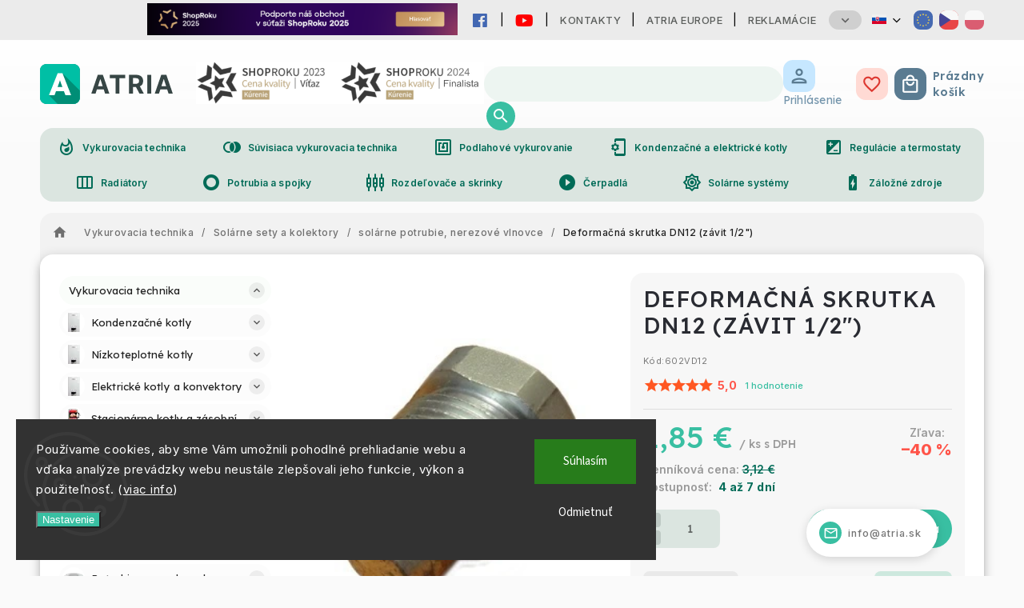

--- FILE ---
content_type: text/html; charset=utf-8
request_url: https://www.atria.sk/deformacna-skrutka-dn12/
body_size: 66641
content:
<!doctype html><html lang="sk" dir="ltr" class="header-background-light external-fonts-loaded"><head><meta charset="utf-8" /><meta name="viewport" content="width=device-width,initial-scale=1" /><title>Deformačná skrutka DN12 (závit 1/2&quot;) - ATRIA.SK</title><link rel="preconnect" href="https://cdn.myshoptet.com" /><link rel="dns-prefetch" href="https://cdn.myshoptet.com" /><link rel="preload" href="https://cdn.myshoptet.com/prj/dist/master/cms/libs/jquery/jquery-1.11.3.min.js" as="script" /><link href="https://cdn.myshoptet.com/prj/dist/master/cms/templates/frontend_templates/shared/css/font-face/source-sans-3.css" rel="stylesheet"><script>
dataLayer = [];
dataLayer.push({'shoptet' : {
    "pageId": 3398,
    "pageType": "productDetail",
    "currency": "EUR",
    "currencyInfo": {
        "decimalSeparator": ",",
        "exchangeRate": 1,
        "priceDecimalPlaces": 2,
        "symbol": "\u20ac",
        "symbolLeft": 0,
        "thousandSeparator": " "
    },
    "language": "sk",
    "projectId": 468714,
    "product": {
        "id": 26711,
        "guid": "75704062-2122-11ec-af58-ecf4bbcda94d",
        "hasVariants": false,
        "codes": [
            {
                "code": "602VD12"
            }
        ],
        "code": "602VD12",
        "name": "Deforma\u010dn\u00e1 skrutka DN12 (z\u00e1vit 1\/2\")",
        "appendix": "",
        "weight": 0.10000000000000001,
        "currentCategory": "Vykurovacia technika | Sol\u00e1rne sety a kolektory | sol\u00e1rne potrubie, nerezov\u00e9 vlnovce",
        "currentCategoryGuid": "5796caa2-2122-11ec-9a6d-ecf4bbcda94d",
        "defaultCategory": "Vykurovacia technika | Sol\u00e1rne sety a kolektory | sol\u00e1rne potrubie, nerezov\u00e9 vlnovce",
        "defaultCategoryGuid": "5796caa2-2122-11ec-9a6d-ecf4bbcda94d",
        "currency": "EUR",
        "priceWithVat": 1.8500000000000001
    },
    "stocks": [
        {
            "id": "ext",
            "title": "Sklad",
            "isDeliveryPoint": 0,
            "visibleOnEshop": 1
        }
    ],
    "cartInfo": {
        "id": null,
        "freeShipping": false,
        "freeShippingFrom": null,
        "leftToFreeGift": {
            "formattedPrice": "0 \u20ac",
            "priceLeft": 0
        },
        "freeGift": false,
        "leftToFreeShipping": {
            "priceLeft": null,
            "dependOnRegion": null,
            "formattedPrice": null
        },
        "discountCoupon": [],
        "getNoBillingShippingPrice": {
            "withoutVat": 0,
            "vat": 0,
            "withVat": 0
        },
        "cartItems": [],
        "taxMode": "ORDINARY"
    },
    "cart": [],
    "customer": {
        "priceRatio": 1,
        "priceListId": 1,
        "groupId": null,
        "registered": false,
        "mainAccount": false
    }
}});
dataLayer.push({'cookie_consent' : {
    "marketing": "denied",
    "analytics": "denied"
}});
document.addEventListener('DOMContentLoaded', function() {
    shoptet.consent.onAccept(function(agreements) {
        if (agreements.length == 0) {
            return;
        }
        dataLayer.push({
            'cookie_consent' : {
                'marketing' : (agreements.includes(shoptet.config.cookiesConsentOptPersonalisation)
                    ? 'granted' : 'denied'),
                'analytics': (agreements.includes(shoptet.config.cookiesConsentOptAnalytics)
                    ? 'granted' : 'denied')
            },
            'event': 'cookie_consent'
        });
    });
});
</script>

<!-- Google Tag Manager -->
<script>(function(w,d,s,l,i){w[l]=w[l]||[];w[l].push({'gtm.start':
new Date().getTime(),event:'gtm.js'});var f=d.getElementsByTagName(s)[0],
j=d.createElement(s),dl=l!='dataLayer'?'&l='+l:'';j.async=true;j.src=
'https://www.googletagmanager.com/gtm.js?id='+i+dl;f.parentNode.insertBefore(j,f);
})(window,document,'script','dataLayer','GTM-WQNGJT7C');</script>
<!-- End Google Tag Manager -->

<meta property="og:type" content="website"><meta property="og:site_name" content="atria.sk"><meta property="og:url" content="https://www.atria.sk/deformacna-skrutka-dn12/"><meta property="og:title" content='Deformačná skrutka DN12 (závit 1/2") - ATRIA.SK'><meta name="author" content="ATRIA.SK"><meta name="web_author" content="Shoptet.sk"><meta name="dcterms.rightsHolder" content="www.atria.sk"><meta name="robots" content="index,follow"><meta property="og:image" content="https://cdn.myshoptet.com/usr/www.atria.sk/user/shop/big/26711_deformacna-skrutka-dn12--zavit-1-2.jpg?61b89345"><meta property="og:description" content="Najväčší internetový obchod s vykurovacou technikou na Slovensku. Pozrite si produkt Deformačná skrutka DN12"><meta name="description" content="Najväčší internetový obchod s vykurovacou technikou na Slovensku. Pozrite si produkt Deformačná skrutka DN12"><meta property="product:price:amount" content="1.85"><meta property="product:price:currency" content="EUR"><style>:root {--color-primary: #39bfa2;--color-primary-h: 167;--color-primary-s: 54%;--color-primary-l: 49%;--color-primary-hover: #39bfa2;--color-primary-hover-h: 167;--color-primary-hover-s: 54%;--color-primary-hover-l: 49%;--color-secondary: #39bfa2;--color-secondary-h: 167;--color-secondary-s: 54%;--color-secondary-l: 49%;--color-secondary-hover: #00a388;--color-secondary-hover-h: 170;--color-secondary-hover-s: 100%;--color-secondary-hover-l: 32%;--color-tertiary: #5a7b91;--color-tertiary-h: 204;--color-tertiary-s: 23%;--color-tertiary-l: 46%;--color-tertiary-hover: #757876;--color-tertiary-hover-h: 140;--color-tertiary-hover-s: 1%;--color-tertiary-hover-l: 46%;--color-header-background: #ffffff;--template-font: "Source Sans 3";--template-headings-font: "Source Sans 3";--header-background-url: none;--cookies-notice-background: #1A1937;--cookies-notice-color: #F8FAFB;--cookies-notice-button-hover: #f5f5f5;--cookies-notice-link-hover: #27263f;--templates-update-management-preview-mode-content: "Náhľad aktualizácií šablóny je aktívny pre váš prehliadač."}</style>
    <script>var shoptet = shoptet || {};</script>
    <script src="https://cdn.myshoptet.com/prj/dist/master/shop/dist/main-3g-header.js.05f199e7fd2450312de2.js"></script>
<!-- User include --><!-- service 627(275) html code header -->
<script src="https://ajax.googleapis.com/ajax/libs/webfont/1.6.26/webfont.js"></script>
<link rel="stylesheet" href="https://cdnjs.cloudflare.com/ajax/libs/twitter-bootstrap/4.4.1/css/bootstrap-grid.min.css" />
<link rel="stylesheet" href="https://code.jquery.com/ui/1.12.0/themes/smoothness/jquery-ui.css" />
<link rel="stylesheet" href="https://cdn.myshoptet.com/usr/shoptet.tomashlad.eu/user/documents/extras/shoptet-font/font.css"/>
<link rel="stylesheet" href="https://cdn.myshoptet.com/usr/shoptet.tomashlad.eu/user/documents/extras/rubin/animate.css">
<link href="https://fonts.googleapis.com/css?family=Poppins:300,400,500,600,700,800&display=swap&subset=latin-ext" rel="stylesheet">
<link rel="stylesheet" href="https://cdn.jsdelivr.net/npm/slick-carousel@1.8.1/slick/slick.css" />
<link rel="stylesheet" href="https://cdn.myshoptet.com/usr/shoptet.tomashlad.eu/user/documents/extras/rubin/screen.css?v0133"/>

<style>
textarea.form-control {
    border-radius: 15px;
    font-family: 'Source Sans 3', sans-serif;
}
body {font-family: 'Source Sans 3', sans-serif;}
.button, .products .product button, .products .product .btn, .btn.btn-primary, .flags .flag.flag-new, .welcome-wrapper h1:before, input[type="checkbox"]:checked:after, .cart-table .related .cart-related-button .btn, .ordering-process .cart-content.checkout-box-wrapper,  .ordering-process .checkout-box, .top-navigation-bar .nav-part .top-navigation-tools .top-nav-button-account, .ordering-process .cart-empty .col-md-4 .cart-content, .customer-page #content table thead, .in-objednavky #content table thead, .in-klient-hodnoceni #content table thead, .in-klient-diskuze #content table thead, .ui-slider-horizontal .ui-slider-range {
background-color: #39bfa2;
}
.flags .flag.flag-new:after {border-left-color:  #39bfa2;}
.product-top .add-to-cart button:hover, .add-to-cart-button.btn:hover, .cart-content .next-step .btn:hover {background: #00a388;}

.add-to-cart-button.btn, .flags .flag-discount, .cart-content .next-step .btn {
    background:  #39bfa2;
}

a {color: #222222;}
.content-wrapper p a, .product-top .price-line .price-final, .subcategories li a:hover, .category-header input[type="radio"] + label:hover,  .ui-slider-horizontal .ui-slider-handle, .product-top .price-line .price-fina, .shp-tabs .shp-tab-link:hover, .type-detail .tab-content .detail-parameters th a, .type-detail .tab-content .detail-parameters td a, #header .top-navigation-contacts .project-phone:before, #header .top-navigation-contacts .project-email:before, .product-top .p-detail-info > div a, .sidebar .filters-wrapper .toggle-filters {
color: #39bfa2;
}
#checkoutContent .cart-content .box .form-group .btn, .sidebar .box.client-center-box ul .logout a, .stars a.star::before, .stars span.star::before {
color: #39bfa2 !important;
}
a:hover, #header .navigation-buttons .btn .cart-price, .products .product .ratings-wrapper .stars .star, .product-top .p-detail-info .stars-wrapper .stars .star, .products .product .prices .price-final strong, .hp-middle-banner .middle-banner-caption h2, ol.top-products li a strong, .categories .topic.active > a, .categories ul.expanded li.active a, .product-top .p-detail-info > div:last-child a, ol.cart-header li.active strong span, ol.cart-header li.completed a span, #checkoutSidebar .next-step .next-step-back, ul.manufacturers h2  {
color: #39bfa2;
}
button, .button, .btn, .btn-primary, #header .navigation-buttons .btn:before, .user-action-tabs li.active a::after, .category-header input[type="radio"]:checked + label, .shp-tabs-holder ul.shp-tabs li.active a {
cursor: pointer;
background-color: #39bfa2;
color: #fff;
}
button:hover, .button:hover, .btn:hover, .btn-primary:hover, .products .product .btn:hover {
background-color: #39bfa2;
color: #fff;
}
.user-action-tabs li.active a::before, input[type="checkbox"]:checked:before, input[type="checkbox"]:checked + label::before, input[type="radio"]:checked + label::before, .sidebar .box.client-center-box ul .logout a, .sidebar .filters-wrapper .toggle-filters {
  border-color: #39bfa2;
}
#carousel .carousel-slide-caption h2:before,
.h4::after, .content h4::after, .category-title::after, .p-detail-inner h1::after, h1:after, article h1::after, h4.homepage-group-title::after, .h4.homepage-group-title::after, footer h4:before, .products-related-header:after, ol.cart-header li.active strong span::before, ol.cart-header li.completed a span::before, input[type="checkbox"]:checked + label::after, input[type="radio"]:checked + label::after, .latest-contribution-wrapper h2:before {
background: #39bfa2;
}
.next-to-carousel-banners .banner-wrapper .small-banner:hover .icon-box {
background: #39bfa2;
border-color: #39bfa2;
}
.sidebar .box-poll .poll-result > div {
border-color: #39bfa2;
background-color: #39bfa2;
}
.p-image-wrapper .flags-extra .flag.flag.flag-discount, .flags-extra .flag.flag.flag-discount {
background: #39bfa2 !important;
}
@media only screen and (max-width: 768px) {
.top-navigation-bar .nav-part .responsive-tools a[data-target="navigation"] {
background: #39bfa2;
}
}
@media screen and (max-width: 767px) {
body.template-11.mobile-header-version-1 #dklabBanplusNadHlavickou {
position: relative;
top: 90px !important;
z-index: 2;
}
}
footer .news-item-widget h5 a {color:#909090 !important}
</style>
<link rel="stylesheet" href="https://cdn.myshoptet.com/usr/rubin.shoptetak.cz/user/documents/rubin2.css?v1"/>
<style>.top-navigation-bar .top-navigation-menu {overflow: hidden;}</style>
<style>
.wrong-template {
    text-align: center;
    padding: 30px;
    background: #000;
    color: #fff;
    font-size: 20px;
    position: fixed;
    width: 100%;
    height: 100%;
    z-index: 99999999;
    top: 0;
    left: 0;
    padding-top: 20vh;
}
.wrong-template span {
    display: block;
    font-size: 15px;
    margin-top: 25px;
    opacity: 0.7;
}
.wrong-template span a {color: #fff; text-decoration: underline;}
footer .custom-footer > div.newsletter form .consents-first {max-width: 100%;}

@media (max-width: 480px) {
.form-control {font-size: 16px;}
}
form#formAffiliateLogin .password-helper {margin-top: 15px;}
form#formAffiliateLogin .password-helper a {display: block; margin-bottom: 5px;}
.ordering-process .next-step-back {color:black !important;background:transparent !important;font-size:14px !important;}

</style>

<style>
.quantity button .decrease__sign {display: none;}
@media only screen and (max-width: 767px) {
html[lang="de"] .products-block.products .product button, .products-block.products .product .btn {width: 100% !important;padding:0px 5px;}
}
.co-shipping-address .form-group strong {padding-right:10px;}
.advanced-parameter-inner img, .cart-widget-product-image img, .search-whisperer img {height:auto;}
.advancedOrder__buttons {display: flex;align-items: center;justify-content: center;}
.advancedOrder__buttons .next-step-back {
width: auto;
min-width: 80px;
border-radius: 4px;
height: 38px;
border: none;
display: flex !important;
color: #39bfa2;
font-weight: 300;
align-items: center;
justify-content: center;
text-decoration: none;
transition: 0.3s;
font-size: 1.1em;
letter-spacing: 1px;
line-height: 40px;
font-family: 'Poppins';
padding: 0 15px;
margin-right: 15px;
background: transparent;
border: 1px solid #39bfa2;
}
.advancedOrder__buttons .next-step-back:hover {background: #f2f2f2;}
@media (max-width: 768px) {
.advancedOrder__buttons .next-step-back {margin: 0 auto;padding: 0 10px;line-height: 1em;}
}
img {height:auto;}
.news-wrapper .news-item .image img, .blog-wrapper .news-item .image img {object-fit:cover;}
.products-top-wrapper .toggle-top-products {border: none;}
</style>

<!-- api 498(150) html code header -->
<script async src="https://scripts.luigisbox.tech/LBX-277614.js"></script><meta name="luigisbox-tracker-id" content="238915-277614,sk"/><script type="text/javascript">const isPlpEnabled = sessionStorage.getItem('lbPlpEnabled') === 'true';if (isPlpEnabled) {const style = document.createElement("style");style.type = "text/css";style.id = "lb-plp-style";style.textContent = `body.type-category #content-wrapper,body.type-search #content-wrapper,body.type-category #content,body.type-search #content,body.type-category #content-in,body.type-search #content-in,body.type-category #main-in,body.type-search #main-in {min-height: 100vh;}body.type-category #content-wrapper > *,body.type-search #content-wrapper > *,body.type-category #content > *,body.type-search #content > *,body.type-category #content-in > *,body.type-search #content-in > *,body.type-category #main-in > *,body.type-search #main-in > * {display: none;}`;document.head.appendChild(style);}</script>
<!-- service 421(75) html code header -->
<style>
body:not(.template-07):not(.template-09):not(.template-10):not(.template-11):not(.template-12):not(.template-13):not(.template-14) #return-to-top i::before {content: 'a';}
#return-to-top i:before {content: '\e911';}
#return-to-top {
z-index: 99999999;
    position: fixed;
    bottom: 45px;
    right: 20px;
background: rgba(0, 0, 0, 0.7);
    width: 50px;
    height: 50px;
    display: block;
    text-decoration: none;
    -webkit-border-radius: 35px;
    -moz-border-radius: 35px;
    border-radius: 35px;
    display: none;
    -webkit-transition: all 0.3s linear;
    -moz-transition: all 0.3s ease;
    -ms-transition: all 0.3s ease;
    -o-transition: all 0.3s ease;
    transition: all 0.3s ease;
}
#return-to-top i {color: #fff;margin: -10px 0 0 -10px;position: relative;left: 50%;top: 50%;font-size: 19px;-webkit-transition: all 0.3s ease;-moz-transition: all 0.3s ease;-ms-transition: all 0.3s ease;-o-transition: all 0.3s ease;transition: all 0.3s ease;height: 20px;width: 20px;text-align: center;display: block;font-style: normal;}
#return-to-top:hover {
    background: rgba(0, 0, 0, 0.9);
}
#return-to-top:hover i {
    color: #fff;
}
.icon-chevron-up::before {
font-weight: bold;
}
.ordering-process #return-to-top{display: none !important;}
</style>
<!-- project html code header -->
<link rel="manifest" href="https://www.atria.sk/user/documents/manifest.json">


<meta name="google-site-verification" content="hTw3ROkLo8P4cAV7EQh1vBXdLCmjGkqeDqKLJtz9r6o" />
<link rel="stylesheet" type="text/css" href="https://468714.myshoptet.com/user/documents/palette-atria.css?v=" media="screen, projection" />
<link rel="stylesheet" type="text/css" href="https://468714.myshoptet.com/user/documents/material3.css?v=" media="screen, projection" />
<link rel="stylesheet" type="text/css" href="https://468714.myshoptet.com/user/documents/style.css?v=" media="screen, projection" />
<link rel="stylesheet" type="text/css" href="https://468714.myshoptet.com/user/documents/workspace.css?v=" media="screen, projection" />
<link rel="stylesheet" type="text/css" href="https://468714.myshoptet.com/user/documents/workspace-media.css?v=" media="screen, projection" />
<link rel="stylesheet" type="text/css" href="https://468714.myshoptet.com/user/documents/bootstrap-fix.css?v=" media="screen, projection" />
<link rel="stylesheet" type="text/css" href="https://468714.myshoptet.com/user/documents/src/ytv.css?v=" media="screen, projection" />
<link rel="stylesheet" type="text/css" href="https://486697.myshoptet.com/user/documents/dasa.css?v=" media="screen, projection" />
<meta name="theme-color" content="#00bfa5">
<link rel="preconnect" href="https://fonts.googleapis.com">
<link rel="preconnect" href="https://fonts.gstatic.com" crossorigin>
<link rel="icon" href="https://www.atria.sk/user/documents/favicon/icon.svg?v=2" sizes="any" type="image/svg+xml">
<link href="https://fonts.googleapis.com/css2?family=Inter:wght@100;200;300;400;500;600;700;800;900&display=swap" rel="stylesheet">
<link href="https://fonts.googleapis.com/css2?family=Lexend:wght@100;200;300;400;500;600;700;800;900&display=swap" rel="stylesheet">
<link rel="stylesheet" href="https://fonts.googleapis.com/css?family=Material+Icons|Material+Icons+Outlined&display=swap" media="print" onload="this.media='all'" crossorigin>

<link rel="stylesheet" href="https://fonts.googleapis.com/css2?family=Material+Symbols+Rounded:opsz,wght,FILL,GRAD@20..48,100..700,0..1,-50..200" />

<link rel="stylesheet" href="https://use.fontawesome.com/releases/v5.6.1/css/all.css" integrity="sha384-gfdkjb5BdAXd+lj+gudLWI+BXq4IuLW5IT+brZEZsLFm++aCMlF1V92rMkPaX4PP" crossorigin="anonymous">



<!--<link rel="stylesheet" type="text/css" href="https://www.atria.sk/material-you.css?v=0.1?v=" media="screen, projection" />-->
<link rel="stylesheet" type="text/css" href="https://468714.myshoptet.com/user/documents/diskusie.css?v=" media="screen, projection" />

<style>
@media (max-width:767px){
	.shoproku{
		background-size: contain!important;
    height: 100%!important;
    width: 80px!important;
    border-radius: 0!important;
	}
  .has-third-level>div a::before{
  	content: '\ec0f';
    font-family: 'Material Icons Outlined';
  }
}
.extended-description svg{
	text-align: center;
  width: 200px;
}
@media(max-width:767px){
.type-detail .extended-description{
	display: flex;
  flex-direction: column;
  align-items: center;
}
.type-detail .extended-description h3{
text-align: center;
justify-content: center;
}
}
@media(min-width:768px){
.type-detail .extended-description{
	display: flex;
  flex-direction: column;
  align-items: flex-end;
}
}
.extended-description .relatedFiles{
	max-width: 100%;
  order: 0;
}
@media (max-width: 767px){
	.heureka-vitaz{
    max-width: 120px;
  }
  a:has(.heureka-vitaz){
  order: 3;
  }
  .shoproku23{
  	display: none;
  }
}
@media (min-width: 768px){
  .heureka-vitaz{
    max-width: 180px;
  }
}
.in-vykurovacia-technika #productsTop, .in-vykurovacia-technika .category-content-wrapper, .in-vykurovacia-technika h4{
display: none;
}
</style>

<!-- /User include --><link rel="canonical" href="https://www.atria.sk/deformacna-skrutka-dn12/" /><link rel="alternate" hreflang="sk" href="https://www.atria.sk/deformacna-skrutka-dn12/" /><link rel="alternate" hreflang="en" href="https://www.atria.sk/en/deformacna-skrutka-dn12/" /><link rel="alternate" hreflang="cs" href="https://www.atria.sk/cs/deformacna-skrutka-dn12/" /><link rel="alternate" hreflang="x-default" href="https://www.atria.sk/deformacna-skrutka-dn12/" />    <script>
        var _hwq = _hwq || [];
        _hwq.push(['setKey', '8A909C7114C032341794601F0D31CE6B']);
        _hwq.push(['setTopPos', '50']);
        _hwq.push(['showWidget', '21']);
        (function() {
            var ho = document.createElement('script');
            ho.src = 'https://sk.im9.cz/direct/i/gjs.php?n=wdgt&sak=8A909C7114C032341794601F0D31CE6B';
            var s = document.getElementsByTagName('script')[0]; s.parentNode.insertBefore(ho, s);
        })();
    </script>
    <!-- Global site tag (gtag.js) - Google Analytics -->
    <script async src="https://www.googletagmanager.com/gtag/js?id=G-BJ1KM5750P"></script>
    <script>
        
        window.dataLayer = window.dataLayer || [];
        function gtag(){dataLayer.push(arguments);}
        

                    console.debug('default consent data');

            gtag('consent', 'default', {"ad_storage":"denied","analytics_storage":"denied","ad_user_data":"denied","ad_personalization":"denied","wait_for_update":500});
            dataLayer.push({
                'event': 'default_consent'
            });
        
        gtag('js', new Date());

        
                gtag('config', 'G-BJ1KM5750P', {"groups":"GA4","send_page_view":false,"content_group":"productDetail","currency":"EUR","page_language":"sk"});
        
                gtag('config', 'AW-989235774');
        
        
        
        
        
                    gtag('event', 'page_view', {"send_to":"GA4","page_language":"sk","content_group":"productDetail","currency":"EUR"});
        
                gtag('set', 'currency', 'EUR');

        gtag('event', 'view_item', {
            "send_to": "UA",
            "items": [
                {
                    "id": "602VD12",
                    "name": "Deforma\u010dn\u00e1 skrutka DN12 (z\u00e1vit 1\/2\")",
                    "category": "Vykurovacia technika \/ Sol\u00e1rne sety a kolektory \/ sol\u00e1rne potrubie, nerezov\u00e9 vlnovce",
                                                            "price": 1.5
                }
            ]
        });
        
        
        
        
        
                    gtag('event', 'view_item', {"send_to":"GA4","page_language":"sk","content_group":"productDetail","value":1.5,"currency":"EUR","items":[{"item_id":"602VD12","item_name":"Deforma\u010dn\u00e1 skrutka DN12 (z\u00e1vit 1\/2\")","item_category":"Vykurovacia technika","item_category2":"Sol\u00e1rne sety a kolektory","item_category3":"sol\u00e1rne potrubie, nerezov\u00e9 vlnovce","price":1.5,"quantity":1,"index":0}]});
        
        
        
        
        
        
        
        document.addEventListener('DOMContentLoaded', function() {
            if (typeof shoptet.tracking !== 'undefined') {
                for (var id in shoptet.tracking.bannersList) {
                    gtag('event', 'view_promotion', {
                        "send_to": "UA",
                        "promotions": [
                            {
                                "id": shoptet.tracking.bannersList[id].id,
                                "name": shoptet.tracking.bannersList[id].name,
                                "position": shoptet.tracking.bannersList[id].position
                            }
                        ]
                    });
                }
            }

            shoptet.consent.onAccept(function(agreements) {
                if (agreements.length !== 0) {
                    console.debug('gtag consent accept');
                    var gtagConsentPayload =  {
                        'ad_storage': agreements.includes(shoptet.config.cookiesConsentOptPersonalisation)
                            ? 'granted' : 'denied',
                        'analytics_storage': agreements.includes(shoptet.config.cookiesConsentOptAnalytics)
                            ? 'granted' : 'denied',
                                                                                                'ad_user_data': agreements.includes(shoptet.config.cookiesConsentOptPersonalisation)
                            ? 'granted' : 'denied',
                        'ad_personalization': agreements.includes(shoptet.config.cookiesConsentOptPersonalisation)
                            ? 'granted' : 'denied',
                        };
                    console.debug('update consent data', gtagConsentPayload);
                    gtag('consent', 'update', gtagConsentPayload);
                    dataLayer.push(
                        { 'event': 'update_consent' }
                    );
                }
            });
        });
    </script>
<!-- Start Pricemania remarketing -->
<script type="text/plain" data-cookiecategory="personalisation" async src="https://public.pricemania.sk/v1/shop/trusted/script.min.js?pk=5a7e3aeb0fd8f7282bfb6597d8bd0e4d"></script>
<script type="text/plain" data-cookiecategory="personalisation">
    window.pmaDataLayer = window.pmaDataLayer || [];
    function pma() { pmaDataLayer.push(arguments) }
</script>
<!-- End Pricemania remarketing -->
<script>
    (function(t, r, a, c, k, i, n, g) { t['ROIDataObject'] = k;
    t[k]=t[k]||function(){ (t[k].q=t[k].q||[]).push(arguments) },t[k].c=i;n=r.createElement(a),
    g=r.getElementsByTagName(a)[0];n.async=1;n.src=c;g.parentNode.insertBefore(n,g)
    })(window, document, 'script', '//www.heureka.sk/ocm/sdk.js?source=shoptet&version=2&page=product_detail', 'heureka', 'sk');

    heureka('set_user_consent', 0);
</script>
</head><body class="desktop id-3398 in-solarne-dvojrury template-11 type-product type-detail multiple-columns-body columns-mobile-2 columns-3 blank-mode blank-mode-css ums_forms_redesign--off ums_a11y_category_page--on ums_discussion_rating_forms--off ums_flags_display_unification--on ums_a11y_login--off mobile-header-version-0">
        <div id="fb-root"></div>
        <script>
            window.fbAsyncInit = function() {
                FB.init({
//                    appId            : 'your-app-id',
                    autoLogAppEvents : true,
                    xfbml            : true,
                    version          : 'v19.0'
                });
            };
        </script>
        <script async defer crossorigin="anonymous" src="https://connect.facebook.net/sk_SK/sdk.js"></script>
<!-- Google Tag Manager (noscript) -->
<noscript><iframe src="https://www.googletagmanager.com/ns.html?id=GTM-WQNGJT7C"
height="0" width="0" style="display:none;visibility:hidden"></iframe></noscript>
<!-- End Google Tag Manager (noscript) -->

    <div class="siteCookies siteCookies--left siteCookies--dark js-siteCookies" role="dialog" data-testid="cookiesPopup" data-nosnippet>
        <div class="siteCookies__form">
            <div class="siteCookies__content">
                <div class="siteCookies__text">
                    <span style="color: #808080;">Používame cookies, aby sme Vám umožnili pohodlné prehliadanie webu a vďaka analýze prevádzky webu neustále zlepšovali jeho funkcie, výkon a použiteľnosť. (<a href="/spracovanie-osobnych-udajov/" target="_blank" rel="noopener noreferrer">viac info</a>)</span>
                </div>
                <p class="siteCookies__links">
                    <button class="siteCookies__link js-cookies-settings" aria-label="Nastavenia cookies" data-testid="cookiesSettings">Nastavenie</button>
                </p>
            </div>
            <div class="siteCookies__buttonWrap">
                                    <button class="siteCookies__button js-cookiesConsentSubmit" value="reject" aria-label="Odmietnuť cookies" data-testid="buttonCookiesReject">Odmietnuť</button>
                                <button class="siteCookies__button js-cookiesConsentSubmit" value="all" aria-label="Prijať cookies" data-testid="buttonCookiesAccept">Súhlasím</button>
            </div>
        </div>
        <script>
            document.addEventListener("DOMContentLoaded", () => {
                const siteCookies = document.querySelector('.js-siteCookies');
                document.addEventListener("scroll", shoptet.common.throttle(() => {
                    const st = document.documentElement.scrollTop;
                    if (st > 1) {
                        siteCookies.classList.add('siteCookies--scrolled');
                    } else {
                        siteCookies.classList.remove('siteCookies--scrolled');
                    }
                }, 100));
            });
        </script>
    </div>
<a href="#content" class="skip-link sr-only">Prejsť na obsah</a><div class="overall-wrapper"><div class="user-action"><div class="container"><div class="user-action-in"><div class="user-action-login popup-widget login-widget"><div class="popup-widget-inner"><h2 id="loginHeading">Prihlásenie k vášmu účtu</h2><div id="customerLogin"><form action="/action/Customer/Login/" method="post" id="formLoginIncluded" class="csrf-enabled formLogin" data-testid="formLogin"><input type="hidden" name="referer" value="" /><div class="form-group"><div class="input-wrapper email js-validated-element-wrapper no-label"><input type="email" name="email" class="form-control" autofocus placeholder="E-mailová adresa (napr. jan@novak.sk)" data-testid="inputEmail" autocomplete="email" required /></div></div><div class="form-group"><div class="input-wrapper password js-validated-element-wrapper no-label"><input type="password" name="password" class="form-control" placeholder="Heslo" data-testid="inputPassword" autocomplete="current-password" required /><span class="no-display">Nemôžete vyplniť toto pole</span><input type="text" name="surname" value="" class="no-display" /></div></div><div class="form-group"><div class="login-wrapper"><button type="submit" class="btn btn-secondary btn-text btn-login" data-testid="buttonSubmit">Prihlásiť sa</button><div class="password-helper"><a href="/registracia/" data-testid="signup" rel="nofollow">Nová registrácia</a><a href="/klient/zabudnute-heslo/" rel="nofollow">Zabudnuté heslo</a></div></div></div><div class="social-login-buttons"><div class="social-login-buttons-divider"><span>alebo</span></div><div class="form-group"><a href="/action/Social/login/?provider=Google" class="login-btn google" rel="nofollow"><span class="login-google-icon"></span><strong>Prihlásiť sa cez Google</strong></a></div></div></form>
</div></div></div>
    <div id="cart-widget" class="user-action-cart popup-widget cart-widget loader-wrapper" data-testid="popupCartWidget" role="dialog" aria-hidden="true"><div class="popup-widget-inner cart-widget-inner place-cart-here"><div class="loader-overlay"><div class="loader"></div></div></div><div class="cart-widget-button"><a href="/kosik/" class="btn btn-conversion" id="continue-order-button" rel="nofollow" data-testid="buttonNextStep">Pokračovať do košíka</a></div></div></div>
</div></div><div class="top-navigation-bar" data-testid="topNavigationBar">

    <div class="container">

        <div class="top-navigation-contacts">
            <strong>Zákaznícka podpora:</strong><a href="tel:0917133662" class="project-phone" aria-label="Zavolať na 0917133662" data-testid="contactboxPhone"><span>0917 133 662</span></a><a href="mailto:info@atria.sk" class="project-email" data-testid="contactboxEmail"><span>info@atria.sk</span></a>        </div>

                            <div class="top-navigation-menu">
                <div class="top-navigation-menu-trigger"></div>
                <ul class="top-navigation-bar-menu">
                                            <li class="top-navigation-menu-item-29">
                            <a href="/kontakty/">Kontakty</a>
                        </li>
                                            <li class="top-navigation-menu-item-external-95">
                            <a href="https://atria-slovensko.sk/en/" target="blank">ATRIA Europe</a>
                        </li>
                                            <li class="top-navigation-menu-item-7526">
                            <a href="/reklamacie/">Reklamácie</a>
                        </li>
                                            <li class="top-navigation-menu-item-external-23">
                            <a href="https://www.atria-europe.com/sk/" target="blank">B2B</a>
                        </li>
                                            <li class="top-navigation-menu-item-external-68">
                            <a href="https://www.atria-europe.com/sk/job-vacancy/" target="blank">Job Vacancy</a>
                        </li>
                                            <li class="top-navigation-menu-item-39">
                            <a href="/obchodne-podmienky/">Obchodné podmienky</a>
                        </li>
                                            <li class="top-navigation-menu-item-7523">
                            <a href="/platobne-podmienky/">Platobné podmienky</a>
                        </li>
                                            <li class="top-navigation-menu-item-7529">
                            <a href="/predaj-z-oficialnej-slovenskej-distribucie/">Predaj z oficiálnej slovenskej distribúcie</a>
                        </li>
                                            <li class="top-navigation-menu-item-7532">
                            <a href="/spracovanie-osobnych-udajov/">Spracovanie osobnách údajov</a>
                        </li>
                                            <li class="top-navigation-menu-item-7481">
                            <a href="/blog/">Blog</a>
                        </li>
                                            <li class="top-navigation-menu-item-8771">
                            <a href="/mate-zaujimavy-produkt/">Máte zaujímavý produkt?</a>
                        </li>
                                    </ul>
                <ul class="top-navigation-bar-menu-helper"></ul>
            </div>
        
        <div class="top-navigation-tools top-navigation-tools--language">
            <div class="responsive-tools">
                <a href="#" class="toggle-window" data-target="search" aria-label="Hľadať" data-testid="linkSearchIcon"></a>
                                                            <a href="#" class="toggle-window" data-target="login"></a>
                                                    <a href="#" class="toggle-window" data-target="navigation" aria-label="Menu" data-testid="hamburgerMenu"></a>
            </div>
                <div class="languagesMenu">
        <button id="topNavigationDropdown" class="languagesMenu__flags" type="button" data-toggle="dropdown" aria-haspopup="true" aria-expanded="false">
            <svg aria-hidden="true" style="position: absolute; width: 0; height: 0; overflow: hidden;" version="1.1" xmlns="http://www.w3.org/2000/svg" xmlns:xlink="http://www.w3.org/1999/xlink"><defs><symbol id="shp-flag-SK" viewBox="0 0 32 32"><title>SK</title><path fill="#f0f0f0" style="fill: var(--color21, #f0f0f0)" d="M0 5.334h32v21.333h-32v-21.333z"></path><path fill="#0052b4" style="fill: var(--color20, #0052b4)" d="M0 12.29h32v7.42h-32v-7.42z"></path><path fill="#d80027" style="fill: var(--color19, #d80027)" d="M0 19.71h32v6.957h-32v-6.956z"></path><path fill="#f0f0f0" style="fill: var(--color21, #f0f0f0)" d="M8.092 11.362v5.321c0 3.027 3.954 3.954 3.954 3.954s3.954-0.927 3.954-3.954v-5.321h-7.908z"></path><path fill="#d80027" style="fill: var(--color19, #d80027)" d="M9.133 11.518v5.121c0 0.342 0.076 0.665 0.226 0.968 1.493 0 3.725 0 5.373 0 0.15-0.303 0.226-0.626 0.226-0.968v-5.121h-5.826z"></path><path fill="#f0f0f0" style="fill: var(--color21, #f0f0f0)" d="M13.831 15.089h-1.339v-0.893h0.893v-0.893h-0.893v-0.893h-0.893v0.893h-0.893v0.893h0.893v0.893h-1.339v0.893h1.339v0.893h0.893v-0.893h1.339z"></path><path fill="#0052b4" style="fill: var(--color20, #0052b4)" d="M10.577 18.854c0.575 0.361 1.166 0.571 1.469 0.665 0.303-0.093 0.894-0.303 1.469-0.665 0.58-0.365 0.987-0.782 1.218-1.246-0.255-0.18-0.565-0.286-0.901-0.286-0.122 0-0.241 0.015-0.355 0.041-0.242-0.55-0.791-0.934-1.43-0.934s-1.188 0.384-1.43 0.934c-0.114-0.027-0.233-0.041-0.355-0.041-0.336 0-0.646 0.106-0.901 0.286 0.231 0.465 0.637 0.882 1.217 1.246z"></path></symbol><symbol id="shp-flag-GB" viewBox="0 0 32 32"><title>GB</title><path fill="#f0f0f0" style="fill: var(--color21, #f0f0f0)" d="M0 5.333h32v21.334h-32v-21.334z"></path><path fill="#d80027" style="fill: var(--color19, #d80027)" d="M18 5.333h-4v8.667h-14v4h14v8.667h4v-8.667h14v-4h-14z"></path><path fill="#0052b4" style="fill: var(--color20, #0052b4)" d="M24.612 19.71l7.388 4.105v-4.105z"></path><path fill="#0052b4" style="fill: var(--color20, #0052b4)" d="M19.478 19.71l12.522 6.957v-1.967l-8.981-4.989z"></path><path fill="#0052b4" style="fill: var(--color20, #0052b4)" d="M28.665 26.666l-9.186-5.104v5.104z"></path><path fill="#f0f0f0" style="fill: var(--color21, #f0f0f0)" d="M19.478 19.71l12.522 6.957v-1.967l-8.981-4.989z"></path><path fill="#d80027" style="fill: var(--color19, #d80027)" d="M19.478 19.71l12.522 6.957v-1.967l-8.981-4.989z"></path><path fill="#0052b4" style="fill: var(--color20, #0052b4)" d="M5.646 19.71l-5.646 3.137v-3.137z"></path><path fill="#0052b4" style="fill: var(--color20, #0052b4)" d="M12.522 20.594v6.072h-10.929z"></path><path fill="#d80027" style="fill: var(--color19, #d80027)" d="M8.981 19.71l-8.981 4.989v1.967l12.522-6.957z"></path><path fill="#0052b4" style="fill: var(--color20, #0052b4)" d="M7.388 12.29l-7.388-4.105v4.105z"></path><path fill="#0052b4" style="fill: var(--color20, #0052b4)" d="M12.522 12.29l-12.522-6.957v1.967l8.981 4.989z"></path><path fill="#0052b4" style="fill: var(--color20, #0052b4)" d="M3.335 5.333l9.186 5.104v-5.104z"></path><path fill="#f0f0f0" style="fill: var(--color21, #f0f0f0)" d="M12.522 12.29l-12.522-6.957v1.967l8.981 4.989z"></path><path fill="#d80027" style="fill: var(--color19, #d80027)" d="M12.522 12.29l-12.522-6.957v1.967l8.981 4.989z"></path><path fill="#0052b4" style="fill: var(--color20, #0052b4)" d="M26.354 12.29l5.646-3.137v3.137z"></path><path fill="#0052b4" style="fill: var(--color20, #0052b4)" d="M19.478 11.405v-6.072h10.929z"></path><path fill="#d80027" style="fill: var(--color19, #d80027)" d="M23.019 12.29l8.981-4.989v-1.967l-12.522 6.957z"></path></symbol><symbol id="shp-flag-CZ" viewBox="0 0 32 32"><title>CZ</title><path fill="#0052b4" style="fill: var(--color20, #0052b4)" d="M0 5.334h32v21.333h-32v-21.333z"></path><path fill="#d80027" style="fill: var(--color19, #d80027)" d="M32 16v10.666h-32l13.449-10.666z"></path><path fill="#f0f0f0" style="fill: var(--color21, #f0f0f0)" d="M32 5.334v10.666h-18.551l-13.449-10.666z"></path></symbol></defs></svg>
            <svg class="shp-flag shp-flag-SK">
                <use xlink:href="#shp-flag-SK"></use>
            </svg>
            <span class="caret"></span>
        </button>
        <div class="languagesMenu__content" aria-labelledby="topNavigationDropdown">
                            <div class="languagesMenu__box toggle-window js-languagesMenu__box" data-hover="true" data-target="currency">
                    <div class="languagesMenu__header languagesMenu__header--name">Mena</div>
                    <div class="languagesMenu__header languagesMenu__header--actual" data-toggle="dropdown">EUR<span class="caret"></span></div>
                    <ul class="languagesMenu__list languagesMenu__list--currency">
                                                    <li class="languagesMenu__list__item">
                                <a href="/action/Currency/changeCurrency/?currencyCode=CZK" rel="nofollow" class="languagesMenu__list__link languagesMenu__list__link--currency">CZK</a>
                            </li>
                                                    <li class="languagesMenu__list__item">
                                <a href="/action/Currency/changeCurrency/?currencyCode=EUR" rel="nofollow" class="languagesMenu__list__link languagesMenu__list__link--currency">EUR</a>
                            </li>
                                                    <li class="languagesMenu__list__item">
                                <a href="/action/Currency/changeCurrency/?currencyCode=HUF" rel="nofollow" class="languagesMenu__list__link languagesMenu__list__link--currency">HUF</a>
                            </li>
                                                    <li class="languagesMenu__list__item">
                                <a href="/action/Currency/changeCurrency/?currencyCode=PLN" rel="nofollow" class="languagesMenu__list__link languagesMenu__list__link--currency">PLN</a>
                            </li>
                                            </ul>
                </div>
                                        <div class="languagesMenu__box toggle-window js-languagesMenu__box" data-hover="true" data-target="language">
                    <div class="languagesMenu__header languagesMenu__header--name">Jazyk</div>
                    <div class="languagesMenu__header languagesMenu__header--actual" data-toggle="dropdown">
                                                                                    
                                    Slovenčina
                                
                                                                                                                                                                                    <span class="caret"></span>
                    </div>
                    <ul class="languagesMenu__list languagesMenu__list--language">
                                                    <li>
                                <a href="/action/Language/changeLanguage/?language=sk" rel="nofollow" class="languagesMenu__list__link">
                                    <svg class="shp-flag shp-flag-SK">
                                        <use xlink:href="#shp-flag-SK"></use>
                                    </svg>
                                    <span class="languagesMenu__list__name languagesMenu__list__name--actual">Slovenčina</span>
                                </a>
                            </li>
                                                    <li>
                                <a href="/action/Language/changeLanguage/?language=en" rel="nofollow" class="languagesMenu__list__link">
                                    <svg class="shp-flag shp-flag-GB">
                                        <use xlink:href="#shp-flag-GB"></use>
                                    </svg>
                                    <span class="languagesMenu__list__name">English</span>
                                </a>
                            </li>
                                                    <li>
                                <a href="/action/Language/changeLanguage/?language=cs" rel="nofollow" class="languagesMenu__list__link">
                                    <svg class="shp-flag shp-flag-CZ">
                                        <use xlink:href="#shp-flag-CZ"></use>
                                    </svg>
                                    <span class="languagesMenu__list__name">Čeština</span>
                                </a>
                            </li>
                                            </ul>
                </div>
                    </div>
    </div>
            <a href="/login/?backTo=%2Fdeformacna-skrutka-dn12%2F" class="top-nav-button top-nav-button-login primary login toggle-window" data-target="login" data-testid="signin" rel="nofollow"><span>Prihlásenie</span></a>        </div>

    </div>

</div>
<header id="header"><div class="container navigation-wrapper">
    <div class="header-top">
        <div class="site-name-wrapper">
            <div class="site-name"><a href="/" data-testid="linkWebsiteLogo"><img src="https://cdn.myshoptet.com/usr/www.atria.sk/user/logos/eshop-logo2.png" alt="ATRIA.SK" fetchpriority="low" /></a></div>        </div>
        <div class="search" itemscope itemtype="https://schema.org/WebSite">
            <meta itemprop="headline" content="solárne potrubie, nerezové vlnovce"/><meta itemprop="url" content="https://www.atria.sk"/><meta itemprop="text" content="Najväčší internetový obchod s vykurovacou technikou na Slovensku. Pozrite si produkt Deformačná skrutka DN12"/>            <form action="/action/ProductSearch/prepareString/" method="post"
    id="formSearchForm" class="search-form compact-form js-search-main"
    itemprop="potentialAction" itemscope itemtype="https://schema.org/SearchAction" data-testid="searchForm">
    <fieldset>
        <meta itemprop="target"
            content="https://www.atria.sk/vyhladavanie/?string={string}"/>
        <input type="hidden" name="language" value="sk"/>
        
            
<input
    type="search"
    name="string"
        class="query-input form-control search-input js-search-input"
    placeholder="Napíšte, čo hľadáte"
    autocomplete="off"
    required
    itemprop="query-input"
    aria-label="Vyhľadávanie"
    data-testid="searchInput"
>
            <button type="submit" class="btn btn-default" data-testid="searchBtn">Hľadať</button>
        
    </fieldset>
</form>
        </div>
        <div class="navigation-buttons">
                
    <a href="/kosik/" class="btn btn-icon toggle-window cart-count" data-target="cart" data-hover="true" data-redirect="true" data-testid="headerCart" rel="nofollow" aria-haspopup="dialog" aria-expanded="false" aria-controls="cart-widget">
        
                <span class="sr-only">Nákupný košík</span>
        
            <span class="cart-price visible-lg-inline-block" data-testid="headerCartPrice">
                                    Prázdny košík                            </span>
        
    
            </a>
        </div>
    </div>
    <nav id="navigation" aria-label="Hlavné menu" data-collapsible="true"><div class="navigation-in menu"><ul class="menu-level-1" role="menubar" data-testid="headerMenuItems"><li class="menu-item-39" role="none"><a href="/obchodne-podmienky/" data-testid="headerMenuItem" role="menuitem" aria-expanded="false"><b>Obchodné podmienky</b></a></li>
<li class="menu-item-29" role="none"><a href="/kontakty/" data-testid="headerMenuItem" role="menuitem" aria-expanded="false"><b>Kontakty</b></a></li>
<li class="menu-item-749 ext" role="none"><a href="/vykurovacia-technika/" data-testid="headerMenuItem" role="menuitem" aria-haspopup="true" aria-expanded="false"><b>Vykurovacia technika</b><span class="submenu-arrow"></span></a><ul class="menu-level-2" aria-label="Vykurovacia technika" tabindex="-1" role="menu"><li class="menu-item-761 has-third-level" role="none"><a href="/kondenzacne-kotly/" class="menu-image" data-testid="headerMenuItem" tabindex="-1" aria-hidden="true"><img src="data:image/svg+xml,%3Csvg%20width%3D%22140%22%20height%3D%22100%22%20xmlns%3D%22http%3A%2F%2Fwww.w3.org%2F2000%2Fsvg%22%3E%3C%2Fsvg%3E" alt="" aria-hidden="true" width="140" height="100"  data-src="https://cdn.myshoptet.com/usr/www.atria.sk/user/categories/thumb/550.png" fetchpriority="low" /></a><div><a href="/kondenzacne-kotly/" data-testid="headerMenuItem" role="menuitem"><span>Kondenzačné kotly</span></a>
                                                    <ul class="menu-level-3" role="menu">
                                                                    <li class="menu-item-773" role="none">
                                        <a href="/s-prietokom--ohrevom-tuv-2/" data-testid="headerMenuItem" role="menuitem">
                                            s prietokom, ohrevom TUV</a>,                                    </li>
                                                                    <li class="menu-item-764" role="none">
                                        <a href="/moznost-pripojenia-zasobnika/" data-testid="headerMenuItem" role="menuitem">
                                            možnosť pripojenia zásobníka</a>,                                    </li>
                                                                    <li class="menu-item-794" role="none">
                                        <a href="/zostavy-kotol-a-zasobnik/" data-testid="headerMenuItem" role="menuitem">
                                            zostavy kotol a zásobník</a>,                                    </li>
                                                                    <li class="menu-item-866" role="none">
                                        <a href="/so-vstavanym-zasobnikom/" data-testid="headerMenuItem" role="menuitem">
                                            so vstavaným zásobníkom</a>,                                    </li>
                                                                    <li class="menu-item-4181" role="none">
                                        <a href="/regulacie-pre-kotly/" data-testid="headerMenuItem" role="menuitem">
                                            regulácie pre kotly</a>,                                    </li>
                                                                    <li class="menu-item-920" role="none">
                                        <a href="/odtahy-spalin--dymovody/" data-testid="headerMenuItem" role="menuitem">
                                            odťahy spalín, dymovody</a>,                                    </li>
                                                                    <li class="menu-item-4193" role="none">
                                        <a href="/navody--podklady--cenniky/" data-testid="headerMenuItem" role="menuitem">
                                            návody, podklady, cenníky</a>,                                    </li>
                                                                    <li class="menu-item-7586" role="none">
                                        <a href="/aky-kondenzacny-kotol/" data-testid="headerMenuItem" role="menuitem">
                                            aký kondenzačný kotol?</a>,                                    </li>
                                                                    <li class="menu-item-7589" role="none">
                                        <a href="/otazky-a-odpovede/" data-testid="headerMenuItem" role="menuitem">
                                            otázky a odpovede</a>                                    </li>
                                                            </ul>
                        </div></li><li class="menu-item-752 has-third-level" role="none"><a href="/nizkoteplotne-kotly/" class="menu-image" data-testid="headerMenuItem" tabindex="-1" aria-hidden="true"><img src="data:image/svg+xml,%3Csvg%20width%3D%22140%22%20height%3D%22100%22%20xmlns%3D%22http%3A%2F%2Fwww.w3.org%2F2000%2Fsvg%22%3E%3C%2Fsvg%3E" alt="" aria-hidden="true" width="140" height="100"  data-src="https://cdn.myshoptet.com/usr/www.atria.sk/user/categories/thumb/untitled-1.jpg" fetchpriority="low" /></a><div><a href="/nizkoteplotne-kotly/" data-testid="headerMenuItem" role="menuitem"><span>Nízkoteplotné kotly</span></a>
                                                    <ul class="menu-level-3" role="menu">
                                                                    <li class="menu-item-755" role="none">
                                        <a href="/s-prietokom--ohrevom-tuv/" data-testid="headerMenuItem" role="menuitem">
                                            s prietokom, ohrevom TUV</a>,                                    </li>
                                                                    <li class="menu-item-788" role="none">
                                        <a href="/moznost-pripojenia-zasobnika-2/" data-testid="headerMenuItem" role="menuitem">
                                            možnosť pripojenia zásobníka</a>,                                    </li>
                                                                    <li class="menu-item-803" role="none">
                                        <a href="/zostavy-kotol-a-zasobnik-2/" data-testid="headerMenuItem" role="menuitem">
                                            zostavy kotol a zásobník</a>,                                    </li>
                                                                    <li class="menu-item-1643" role="none">
                                        <a href="/so-vstavanym-zasobnikom-2/" data-testid="headerMenuItem" role="menuitem">
                                            so vstavaným zásobníkom</a>,                                    </li>
                                                                    <li class="menu-item-2981" role="none">
                                        <a href="/regulacie-pre-kotly-2/" data-testid="headerMenuItem" role="menuitem">
                                            regulácie pre kotly</a>                                    </li>
                                                            </ul>
                        </div></li><li class="menu-item-911 has-third-level" role="none"><a href="/elektricke-kotly-a-konvektory/" class="menu-image" data-testid="headerMenuItem" tabindex="-1" aria-hidden="true"><img src="data:image/svg+xml,%3Csvg%20width%3D%22140%22%20height%3D%22100%22%20xmlns%3D%22http%3A%2F%2Fwww.w3.org%2F2000%2Fsvg%22%3E%3C%2Fsvg%3E" alt="" aria-hidden="true" width="140" height="100"  data-src="https://cdn.myshoptet.com/usr/www.atria.sk/user/categories/thumb/_vyr_486raja.png" fetchpriority="low" /></a><div><a href="/elektricke-kotly-a-konvektory/" data-testid="headerMenuItem" role="menuitem"><span>Elektrické kotly a konvektory</span></a>
                                                    <ul class="menu-level-3" role="menu">
                                                                    <li class="menu-item-917" role="none">
                                        <a href="/protherm-raja-ray/" data-testid="headerMenuItem" role="menuitem">
                                            Protherm Raja/Ray</a>,                                    </li>
                                                                    <li class="menu-item-74332" role="none">
                                        <a href="/vaillant-eloblock/" data-testid="headerMenuItem" role="menuitem">
                                            Vaillant eloBLOCK</a>,                                    </li>
                                                                    <li class="menu-item-43394" role="none">
                                        <a href="/viessmann-vitotron/" data-testid="headerMenuItem" role="menuitem">
                                            Viessmann Vitotron</a>,                                    </li>
                                                                    <li class="menu-item-4226" role="none">
                                        <a href="/buderus-dakon-daline/" data-testid="headerMenuItem" role="menuitem">
                                            Buderus Dakon Daline</a>,                                    </li>
                                                                    <li class="menu-item-4214" role="none">
                                        <a href="/buderus-logamax/" data-testid="headerMenuItem" role="menuitem">
                                            Buderus Logamax</a>,                                    </li>
                                                                    <li class="menu-item-4223" role="none">
                                        <a href="/bosch-junkers-tronic/" data-testid="headerMenuItem" role="menuitem">
                                            BOSCH Junkers Tronic</a>,                                    </li>
                                                                    <li class="menu-item-5057" role="none">
                                        <a href="/attack-electric/" data-testid="headerMenuItem" role="menuitem">
                                            Attack Electric</a>,                                    </li>
                                                                    <li class="menu-item-2219" role="none">
                                        <a href="/eliz/" data-testid="headerMenuItem" role="menuitem">
                                            ELIZ</a>,                                    </li>
                                                                    <li class="menu-item-7328" role="none">
                                        <a href="/slokov/" data-testid="headerMenuItem" role="menuitem">
                                            SLOKOV</a>,                                    </li>
                                                                    <li class="menu-item-5759" role="none">
                                        <a href="/orava-11/" data-testid="headerMenuItem" role="menuitem">
                                            ORAVA</a>,                                    </li>
                                                                    <li class="menu-item-1874" role="none">
                                        <a href="/elektricke-konvektory/" data-testid="headerMenuItem" role="menuitem">
                                            elektrické konvektory</a>,                                    </li>
                                                                    <li class="menu-item-61090" role="none">
                                        <a href="/infraziarice/" data-testid="headerMenuItem" role="menuitem">
                                            Infražiariče</a>,                                    </li>
                                                                    <li class="menu-item-2306" role="none">
                                        <a href="/thermona-therm-el/" data-testid="headerMenuItem" role="menuitem">
                                            Thermona THERM EL</a>,                                    </li>
                                                                    <li class="menu-item-2411" role="none">
                                        <a href="/gamatky-karma/" data-testid="headerMenuItem" role="menuitem">
                                            Gamatky Karma</a>                                    </li>
                                                            </ul>
                        </div></li><li class="menu-item-836 has-third-level" role="none"><a href="/stacionarne-kotly-a-zasobniky/" class="menu-image" data-testid="headerMenuItem" tabindex="-1" aria-hidden="true"><img src="data:image/svg+xml,%3Csvg%20width%3D%22140%22%20height%3D%22100%22%20xmlns%3D%22http%3A%2F%2Fwww.w3.org%2F2000%2Fsvg%22%3E%3C%2Fsvg%3E" alt="" aria-hidden="true" width="140" height="100"  data-src="https://cdn.myshoptet.com/usr/www.atria.sk/user/categories/thumb/ac_kc_25s_c18s_siroke_kapoty_horak_a25.png" fetchpriority="low" /></a><div><a href="/stacionarne-kotly-a-zasobniky/" data-testid="headerMenuItem" role="menuitem"><span>Stacionárne kotly a zásobníky</span></a>
                                                    <ul class="menu-level-3" role="menu">
                                                                    <li class="menu-item-839" role="none">
                                        <a href="/kondenzacne-kotly-2/" data-testid="headerMenuItem" role="menuitem">
                                            Kondenzačné kotly</a>,                                    </li>
                                                                    <li class="menu-item-845" role="none">
                                        <a href="/nizkoteplotne-kotly-2/" data-testid="headerMenuItem" role="menuitem">
                                            Nizkoteplotné kotly</a>,                                    </li>
                                                                    <li class="menu-item-947" role="none">
                                        <a href="/klasicke-a-splynovacie-kotly/" data-testid="headerMenuItem" role="menuitem">
                                            Klasické a splyňovacie kotly</a>                                    </li>
                                                            </ul>
                        </div></li><li class="menu-item-785 has-third-level" role="none"><a href="/zasobniky-a-bojlery/" class="menu-image" data-testid="headerMenuItem" tabindex="-1" aria-hidden="true"><img src="data:image/svg+xml,%3Csvg%20width%3D%22140%22%20height%3D%22100%22%20xmlns%3D%22http%3A%2F%2Fwww.w3.org%2F2000%2Fsvg%22%3E%3C%2Fsvg%3E" alt="" aria-hidden="true" width="140" height="100"  data-src="https://cdn.myshoptet.com/usr/www.atria.sk/user/categories/thumb/eliz-euro-120-thv-stacionarny-ohrievac-s-1-hadom-horne-vyvody.jpeg" fetchpriority="low" /></a><div><a href="/zasobniky-a-bojlery/" data-testid="headerMenuItem" role="menuitem"><span>Zásobníky a bojlery</span></a>
                                                    <ul class="menu-level-3" role="menu">
                                                                    <li class="menu-item-815" role="none">
                                        <a href="/protherm-4/" data-testid="headerMenuItem" role="menuitem">
                                            Protherm</a>,                                    </li>
                                                                    <li class="menu-item-65196" role="none">
                                        <a href="/vaillant-13/" data-testid="headerMenuItem" role="menuitem">
                                            Vaillant</a>,                                    </li>
                                                                    <li class="menu-item-4205" role="none">
                                        <a href="/bosch-3/" data-testid="headerMenuItem" role="menuitem">
                                            Bosch</a>,                                    </li>
                                                                    <li class="menu-item-2789" role="none">
                                        <a href="/buderus/" data-testid="headerMenuItem" role="menuitem">
                                            Buderus</a>,                                    </li>
                                                                    <li class="menu-item-2540" role="none">
                                        <a href="/tatramat/" data-testid="headerMenuItem" role="menuitem">
                                            Tatramat</a>,                                    </li>
                                                                    <li class="menu-item-2801" role="none">
                                        <a href="/eliz-2/" data-testid="headerMenuItem" role="menuitem">
                                            Eliz</a>,                                    </li>
                                                                    <li class="menu-item-4712" role="none">
                                        <a href="/q-termo/" data-testid="headerMenuItem" role="menuitem">
                                            Q-TERMO</a>,                                    </li>
                                                                    <li class="menu-item-1715" role="none">
                                        <a href="/drazice/" data-testid="headerMenuItem" role="menuitem">
                                            Dražice</a>,                                    </li>
                                                                    <li class="menu-item-2324" role="none">
                                        <a href="/quadroflex/" data-testid="headerMenuItem" role="menuitem">
                                            Quadroflex</a>,                                    </li>
                                                                    <li class="menu-item-2831" role="none">
                                        <a href="/tesy-elektricke-ohrievace/" data-testid="headerMenuItem" role="menuitem">
                                            Tesy, Siwell ohrievače vody</a>,                                    </li>
                                                                    <li class="menu-item-6530" role="none">
                                        <a href="/ariston-6/" data-testid="headerMenuItem" role="menuitem">
                                            Ariston</a>,                                    </li>
                                                                    <li class="menu-item-6965" role="none">
                                        <a href="/quadriga/" data-testid="headerMenuItem" role="menuitem">
                                            QUADRIGA</a>,                                    </li>
                                                                    <li class="menu-item-4733" role="none">
                                        <a href="/ariston-velis/" data-testid="headerMenuItem" role="menuitem">
                                            Ariston Velis</a>,                                    </li>
                                                                    <li class="menu-item-6527" role="none">
                                        <a href="/gorenje-41/" data-testid="headerMenuItem" role="menuitem">
                                            Gorenje</a>,                                    </li>
                                                                    <li class="menu-item-8015" role="none">
                                        <a href="/neaktualne-modely-3/" data-testid="headerMenuItem" role="menuitem">
                                            neaktuálne modely</a>                                    </li>
                                                            </ul>
                        </div></li><li class="menu-item-887 has-third-level" role="none"><a href="/prietokove-ohrievace/" class="menu-image" data-testid="headerMenuItem" tabindex="-1" aria-hidden="true"><img src="data:image/svg+xml,%3Csvg%20width%3D%22140%22%20height%3D%22100%22%20xmlns%3D%22http%3A%2F%2Fwww.w3.org%2F2000%2Fsvg%22%3E%3C%2Fsvg%3E" alt="" aria-hidden="true" width="140" height="100"  data-src="https://cdn.myshoptet.com/usr/www.atria.sk/user/categories/thumb/4e51a6e95f57e3be369239e650547ea4--mmf250x250.jpg" fetchpriority="low" /></a><div><a href="/prietokove-ohrievace/" data-testid="headerMenuItem" role="menuitem"><span>Prietokové ohrievače</span></a>
                                                    <ul class="menu-level-3" role="menu">
                                                                    <li class="menu-item-8639" role="none">
                                        <a href="/produkty-ohrievace-vody-prietokove-ohrievace-vody/" data-testid="headerMenuItem" role="menuitem">
                                            Tesy</a>,                                    </li>
                                                                    <li class="menu-item-5276" role="none">
                                        <a href="/hakl/" data-testid="headerMenuItem" role="menuitem">
                                            Hakl</a>,                                    </li>
                                                                    <li class="menu-item-4745" role="none">
                                        <a href="/q-termo-2/" data-testid="headerMenuItem" role="menuitem">
                                            Q-TERMO</a>,                                    </li>
                                                                    <li class="menu-item-2177" role="none">
                                        <a href="/clage/" data-testid="headerMenuItem" role="menuitem">
                                            CLAGE</a>,                                    </li>
                                                                    <li class="menu-item-2930" role="none">
                                        <a href="/eliz-3/" data-testid="headerMenuItem" role="menuitem">
                                            Eliz</a>,                                    </li>
                                                                    <li class="menu-item-7181" role="none">
                                        <a href="/karma-18/" data-testid="headerMenuItem" role="menuitem">
                                            Karma</a>,                                    </li>
                                                                    <li class="menu-item-8081" role="none">
                                        <a href="/protherm-15/" data-testid="headerMenuItem" role="menuitem">
                                            Protherm</a>,                                    </li>
                                                                    <li class="menu-item-43430" role="none">
                                        <a href="/viessmann-2/" data-testid="headerMenuItem" role="menuitem">
                                            Viessmann</a>,                                    </li>
                                                                    <li class="menu-item-2858" role="none">
                                        <a href="/vaillant-11/" data-testid="headerMenuItem" role="menuitem">
                                            Vaillant</a>,                                    </li>
                                                                    <li class="menu-item-4070" role="none">
                                        <a href="/junkers-2/" data-testid="headerMenuItem" role="menuitem">
                                            Junkers</a>,                                    </li>
                                                                    <li class="menu-item-7004" role="none">
                                        <a href="/rinnai/" data-testid="headerMenuItem" role="menuitem">
                                            Rinnai</a>                                    </li>
                                                            </ul>
                        </div></li><li class="menu-item-851 has-third-level" role="none"><a href="/izbove-termostaty-a-regulacie/" class="menu-image" data-testid="headerMenuItem" tabindex="-1" aria-hidden="true"><img src="data:image/svg+xml,%3Csvg%20width%3D%22140%22%20height%3D%22100%22%20xmlns%3D%22http%3A%2F%2Fwww.w3.org%2F2000%2Fsvg%22%3E%3C%2Fsvg%3E" alt="" aria-hidden="true" width="140" height="100"  data-src="https://cdn.myshoptet.com/usr/www.atria.sk/user/categories/thumb/eq7.jpg" fetchpriority="low" /></a><div><a href="/izbove-termostaty-a-regulacie/" data-testid="headerMenuItem" role="menuitem"><span>Izbové termostaty a regulácie</span></a>
                                                    <ul class="menu-level-3" role="menu">
                                                                    <li class="menu-item-2879" role="none">
                                        <a href="/manualne-termostaty/" data-testid="headerMenuItem" role="menuitem">
                                            manuálne termostaty</a>,                                    </li>
                                                                    <li class="menu-item-2564" role="none">
                                        <a href="/programovatelne-termostaty/" data-testid="headerMenuItem" role="menuitem">
                                            programovateľné termostaty</a>,                                    </li>
                                                                    <li class="menu-item-2546" role="none">
                                        <a href="/bezdrotove-termostaty/" data-testid="headerMenuItem" role="menuitem">
                                            bezdrôtové termostaty</a>,                                    </li>
                                                                    <li class="menu-item-854" role="none">
                                        <a href="/originalne-regulacie-ku-kotlom/" data-testid="headerMenuItem" role="menuitem">
                                            originálne regulácie ku kotlom</a>,                                    </li>
                                                                    <li class="menu-item-7604" role="none">
                                        <a href="/regulacie-pre-solarny-system/" data-testid="headerMenuItem" role="menuitem">
                                            regulácie pre solárny systém</a>,                                    </li>
                                                                    <li class="menu-item-6476" role="none">
                                        <a href="/programovatelne-hlavice/" data-testid="headerMenuItem" role="menuitem">
                                            programovatelné hlavice</a>,                                    </li>
                                                                    <li class="menu-item-2096" role="none">
                                        <a href="/termostaty-cerpadla-a-kotolne/" data-testid="headerMenuItem" role="menuitem">
                                            termostaty čerpadlá a kotolne</a>,                                    </li>
                                                                    <li class="menu-item-4673" role="none">
                                        <a href="/termostaty-pre-podlahovku/" data-testid="headerMenuItem" role="menuitem">
                                            termostaty pre podlahovku</a>,                                    </li>
                                                                    <li class="menu-item-6470" role="none">
                                        <a href="/wifi-smart-termostaty/" data-testid="headerMenuItem" role="menuitem">
                                            WiFi/Smart termostaty</a>,                                    </li>
                                                                    <li class="menu-item-46910" role="none">
                                        <a href="/regulacia-kurenia/" data-testid="headerMenuItem" role="menuitem">
                                            regulácia kúrenia TECH</a>,                                    </li>
                                                                    <li class="menu-item-8006" role="none">
                                        <a href="/starsie-typy-regulacii-2/" data-testid="headerMenuItem" role="menuitem">
                                            staršie typy regulácií</a>                                    </li>
                                                            </ul>
                        </div></li><li class="menu-item-5306 has-third-level" role="none"><a href="/podlahove-vykurovanie/" class="menu-image" data-testid="headerMenuItem" tabindex="-1" aria-hidden="true"><img src="data:image/svg+xml,%3Csvg%20width%3D%22140%22%20height%3D%22100%22%20xmlns%3D%22http%3A%2F%2Fwww.w3.org%2F2000%2Fsvg%22%3E%3C%2Fsvg%3E" alt="" aria-hidden="true" width="140" height="100"  data-src="https://cdn.myshoptet.com/usr/www.atria.sk/user/categories/thumb/76544-1_systemova-izolacna-doska-uhp53-pre-podlahove-vykurovanie.jpg" fetchpriority="low" /></a><div><a href="/podlahove-vykurovanie/" data-testid="headerMenuItem" role="menuitem"><span>Podlahové vykurovanie</span></a>
                                                    <ul class="menu-level-3" role="menu">
                                                                    <li class="menu-item-3902" role="none">
                                        <a href="/polystyren--systemove-dosky/" data-testid="headerMenuItem" role="menuitem">
                                            Polystyrén, systémové dosky</a>,                                    </li>
                                                                    <li class="menu-item-5333" role="none">
                                        <a href="/elektricke-podlahove-kurenie/" data-testid="headerMenuItem" role="menuitem">
                                            Elektrické podlahové kúrenie</a>                                    </li>
                                                            </ul>
                        </div></li><li class="menu-item-4130 has-third-level" role="none"><a href="/potrubia-pre-vodu--vykurovanie/" class="menu-image" data-testid="headerMenuItem" tabindex="-1" aria-hidden="true"><img src="data:image/svg+xml,%3Csvg%20width%3D%22140%22%20height%3D%22100%22%20xmlns%3D%22http%3A%2F%2Fwww.w3.org%2F2000%2Fsvg%22%3E%3C%2Fsvg%3E" alt="" aria-hidden="true" width="140" height="100"  data-src="https://cdn.myshoptet.com/usr/www.atria.sk/user/categories/thumb/72056-4_potrubie-pex-al-pex.jpg" fetchpriority="low" /></a><div><a href="/potrubia-pre-vodu--vykurovanie/" data-testid="headerMenuItem" role="menuitem"><span>Potrubia pre vodu, vykurovanie</span></a>
                                                    <ul class="menu-level-3" role="menu">
                                                                    <li class="menu-item-7649" role="none">
                                        <a href="/potrubie-na-kurenie/" data-testid="headerMenuItem" role="menuitem">
                                            potrubie na kúrenie</a>,                                    </li>
                                                                    <li class="menu-item-4169" role="none">
                                        <a href="/potrubie-na-rozvod-pitnej-vody/" data-testid="headerMenuItem" role="menuitem">
                                            potrubie na rozvod pitnej vody</a>,                                    </li>
                                                                    <li class="menu-item-4133" role="none">
                                        <a href="/potrubie-pre-podlahove-kurenie/" data-testid="headerMenuItem" role="menuitem">
                                            potrubie pre podlahové kúrenie</a>,                                    </li>
                                                                    <li class="menu-item-5507" role="none">
                                        <a href="/izolacie-na-potrubia/" data-testid="headerMenuItem" role="menuitem">
                                            izolácie na potrubia</a>,                                    </li>
                                                                    <li class="menu-item-7637" role="none">
                                        <a href="/potrubie-pre-vykurovanie-pex-al-pex/" data-testid="headerMenuItem" role="menuitem">
                                            potrubie pre vykurovanie Pex-Al-Pex</a>                                    </li>
                                                            </ul>
                        </div></li><li class="menu-item-2246 has-third-level" role="none"><a href="/spojky--fitingy-na-rury/" class="menu-image" data-testid="headerMenuItem" tabindex="-1" aria-hidden="true"><img src="data:image/svg+xml,%3Csvg%20width%3D%22140%22%20height%3D%22100%22%20xmlns%3D%22http%3A%2F%2Fwww.w3.org%2F2000%2Fsvg%22%3E%3C%2Fsvg%3E" alt="" aria-hidden="true" width="140" height="100"  data-src="https://cdn.myshoptet.com/usr/www.atria.sk/user/categories/thumb/14816_screenshot-136.png" fetchpriority="low" /></a><div><a href="/spojky--fitingy-na-rury/" data-testid="headerMenuItem" role="menuitem"><span>Spojky, fitingy na rúry</span></a>
                                                    <ul class="menu-level-3" role="menu">
                                                                    <li class="menu-item-3344" role="none">
                                        <a href="/skrutkove-spoje/" data-testid="headerMenuItem" role="menuitem">
                                            Skrutkové spoje</a>,                                    </li>
                                                                    <li class="menu-item-2249" role="none">
                                        <a href="/mosadzne-zavitove-fitingy-2/" data-testid="headerMenuItem" role="menuitem">
                                            Mosadzné závitové fitingy</a>                                    </li>
                                                            </ul>
                        </div></li><li class="menu-item-860 has-third-level" role="none"><a href="/solarne-sety-a-kolektory/" class="menu-image" data-testid="headerMenuItem" tabindex="-1" aria-hidden="true"><img src="data:image/svg+xml,%3Csvg%20width%3D%22140%22%20height%3D%22100%22%20xmlns%3D%22http%3A%2F%2Fwww.w3.org%2F2000%2Fsvg%22%3E%3C%2Fsvg%3E" alt="" aria-hidden="true" width="140" height="100"  data-src="https://cdn.myshoptet.com/usr/www.atria.sk/user/categories/thumb/zestaw_solarny_hewalex_2_tlpam-200.jpg" fetchpriority="low" /></a><div><a href="/solarne-sety-a-kolektory/" data-testid="headerMenuItem" role="menuitem"><span>Solárne sety a kolektory</span></a>
                                                    <ul class="menu-level-3" role="menu">
                                                                    <li class="menu-item-3398" role="none">
                                        <a href="/solarne-dvojrury/" class="active" data-testid="headerMenuItem" role="menuitem">
                                            solárne potrubie, nerezové vlnovce</a>,                                    </li>
                                                                    <li class="menu-item-4172" role="none">
                                        <a href="/expanzomaty--kvapaliny--pumpy/" data-testid="headerMenuItem" role="menuitem">
                                            expanzomaty, pumpy</a>,                                    </li>
                                                                    <li class="menu-item-2162" role="none">
                                        <a href="/prislusenstvo-a-kusovy-predaj/" data-testid="headerMenuItem" role="menuitem">
                                            príslušenstvo</a>                                    </li>
                                                            </ul>
                        </div></li><li class="menu-item-60646 has-third-level" role="none"><a href="/fotovoltaika-5/" class="menu-image" data-testid="headerMenuItem" tabindex="-1" aria-hidden="true"><img src="data:image/svg+xml,%3Csvg%20width%3D%22140%22%20height%3D%22100%22%20xmlns%3D%22http%3A%2F%2Fwww.w3.org%2F2000%2Fsvg%22%3E%3C%2Fsvg%3E" alt="" aria-hidden="true" width="140" height="100"  data-src="https://cdn.myshoptet.com/usr/www.atria.sk/user/categories/thumb/333952_solarny-panel-usb--12v-20.jpg" fetchpriority="low" /></a><div><a href="/fotovoltaika-5/" data-testid="headerMenuItem" role="menuitem"><span>Fotovoltaika</span></a>
                                                    <ul class="menu-level-3" role="menu">
                                                                    <li class="menu-item-60898" role="none">
                                        <a href="/solarne-panely-3/" data-testid="headerMenuItem" role="menuitem">
                                            Solárne panely</a>,                                    </li>
                                                                    <li class="menu-item-61102" role="none">
                                        <a href="/solarne-zostavy-2/" data-testid="headerMenuItem" role="menuitem">
                                            Solárne zostavy</a>,                                    </li>
                                                                    <li class="menu-item-60943" role="none">
                                        <a href="/solarne-menice-napatia/" data-testid="headerMenuItem" role="menuitem">
                                            Solárne meniče napätia</a>,                                    </li>
                                                                    <li class="menu-item-60949" role="none">
                                        <a href="/solarne-regulatory-4/" data-testid="headerMenuItem" role="menuitem">
                                            Solárne regulátory</a>,                                    </li>
                                                                    <li class="menu-item-61324" role="none">
                                        <a href="/ohrev-vody/" data-testid="headerMenuItem" role="menuitem">
                                            Ohrev vody</a>,                                    </li>
                                                                    <li class="menu-item-61024" role="none">
                                        <a href="/montazne-systemy--konstrukcie/" data-testid="headerMenuItem" role="menuitem">
                                            Montážne systémy, konštrukcie</a>,                                    </li>
                                                                    <li class="menu-item-61246" role="none">
                                        <a href="/optimizery-a-monitoring/" data-testid="headerMenuItem" role="menuitem">
                                            Optimizéry a monitoring</a>,                                    </li>
                                                                    <li class="menu-item-60649" role="none">
                                        <a href="/bateriove-systemy/" data-testid="headerMenuItem" role="menuitem">
                                            Batériové systémy</a>,                                    </li>
                                                                    <li class="menu-item-61330" role="none">
                                        <a href="/rozvadece-a-elektricke-prislusenstvi/" data-testid="headerMenuItem" role="menuitem">
                                            Rozvaděče a elektrické příslušenství</a>,                                    </li>
                                                                    <li class="menu-item-60976" role="none">
                                        <a href="/elektricke-komponenty--prislusenstvo/" data-testid="headerMenuItem" role="menuitem">
                                            Elektrické komponenty, príslušenstvo</a>,                                    </li>
                                                                    <li class="menu-item-61534" role="none">
                                        <a href="/fotovoltaicke-prislusenstvo/" data-testid="headerMenuItem" role="menuitem">
                                            Fotovoltaické príslušenstvo</a>,                                    </li>
                                                                    <li class="menu-item-61585" role="none">
                                        <a href="/elektromobilita/" data-testid="headerMenuItem" role="menuitem">
                                            Elektromobilita</a>                                    </li>
                                                            </ul>
                        </div></li><li class="menu-item-998 has-third-level" role="none"><a href="/cerpadla-pre-vykurovanie-a-vodu/" class="menu-image" data-testid="headerMenuItem" tabindex="-1" aria-hidden="true"><img src="data:image/svg+xml,%3Csvg%20width%3D%22140%22%20height%3D%22100%22%20xmlns%3D%22http%3A%2F%2Fwww.w3.org%2F2000%2Fsvg%22%3E%3C%2Fsvg%3E" alt="" aria-hidden="true" width="140" height="100"  data-src="https://cdn.myshoptet.com/usr/www.atria.sk/user/categories/thumb/0.jpg" fetchpriority="low" /></a><div><a href="/cerpadla-pre-vykurovanie-a-vodu/" data-testid="headerMenuItem" role="menuitem"><span>Čerpadlá pre vykurovanie a vodu</span></a>
                                                    <ul class="menu-level-3" role="menu">
                                                                    <li class="menu-item-5423" role="none">
                                        <a href="/ibo/" data-testid="headerMenuItem" role="menuitem">
                                            Obehové čerpadlá IBO</a>,                                    </li>
                                                                    <li class="menu-item-4763" role="none">
                                        <a href="/avansa-2/" data-testid="headerMenuItem" role="menuitem">
                                            Avansa</a>,                                    </li>
                                                                    <li class="menu-item-2066" role="none">
                                        <a href="/cerpadla-pre-studne/" data-testid="headerMenuItem" role="menuitem">
                                            Čerpadlá pre studne</a>,                                    </li>
                                                                    <li class="menu-item-3821" role="none">
                                        <a href="/dab/" data-testid="headerMenuItem" role="menuitem">
                                            DAB</a>,                                    </li>
                                                                    <li class="menu-item-49961" role="none">
                                        <a href="/prislusenstvo-k-cerpadlam-2/" data-testid="headerMenuItem" role="menuitem">
                                            Príslušenstvo k čerpadlám</a>,                                    </li>
                                                                    <li class="menu-item-8087" role="none">
                                        <a href="/neaktualne-modely-4/" data-testid="headerMenuItem" role="menuitem">
                                            neaktuálne modely</a>,                                    </li>
                                                                    <li class="menu-item-75115" role="none">
                                        <a href="/ine/" data-testid="headerMenuItem" role="menuitem">
                                            Iné</a>,                                    </li>
                                                                    <li class="menu-item-76207" role="none">
                                        <a href="/obehove-cerpadla-prirubove-2/" data-testid="headerMenuItem" role="menuitem">
                                            Obehové čerpadlá prírubové</a>,                                    </li>
                                                                    <li class="menu-item-76210" role="none">
                                        <a href="/cirkulacne-cerpadla-3/" data-testid="headerMenuItem" role="menuitem">
                                            Cirkulačné čerpadlá</a>                                    </li>
                                                            </ul>
                        </div></li><li class="menu-item-1010 has-third-level" role="none"><a href="/kupelna--sanita--baterie/" class="menu-image" data-testid="headerMenuItem" tabindex="-1" aria-hidden="true"><img src="data:image/svg+xml,%3Csvg%20width%3D%22140%22%20height%3D%22100%22%20xmlns%3D%22http%3A%2F%2Fwww.w3.org%2F2000%2Fsvg%22%3E%3C%2Fsvg%3E" alt="" aria-hidden="true" width="140" height="100"  data-src="https://cdn.myshoptet.com/usr/www.atria.sk/user/categories/thumb/ideal-standard-premio-bateria-wannowa-scienna.jpg" fetchpriority="low" /></a><div><a href="/kupelna--sanita--baterie/" data-testid="headerMenuItem" role="menuitem"><span>Kúpeľňa, sanita, batérie</span></a>
                                                    <ul class="menu-level-3" role="menu">
                                                                    <li class="menu-item-50264" role="none">
                                        <a href="/sprchovy-sortiment-2/" data-testid="headerMenuItem" role="menuitem">
                                            Sprchový sortiment</a>,                                    </li>
                                                                    <li class="menu-item-8171" role="none">
                                        <a href="/nerezove-hadice/" data-testid="headerMenuItem" role="menuitem">
                                            Nerezové hadice</a>,                                    </li>
                                                                    <li class="menu-item-9206" role="none">
                                        <a href="/clage-4/" data-testid="headerMenuItem" role="menuitem">
                                            Vodovodné batérie CLAGE</a>,                                    </li>
                                                                    <li class="menu-item-41720" role="none">
                                        <a href="/balletto/" data-testid="headerMenuItem" role="menuitem">
                                            Vodovodné batérie Balletto</a>,                                    </li>
                                                                    <li class="menu-item-41981" role="none">
                                        <a href="/viking-2/" data-testid="headerMenuItem" role="menuitem">
                                            Vodovodné batérie Viking</a>,                                    </li>
                                                                    <li class="menu-item-42077" role="none">
                                        <a href="/vittoria/" data-testid="headerMenuItem" role="menuitem">
                                            Vodovodné batérie Vittoria</a>,                                    </li>
                                                                    <li class="menu-item-42134" role="none">
                                        <a href="/opera/" data-testid="headerMenuItem" role="menuitem">
                                            Vodovodné batérie Opera</a>,                                    </li>
                                                                    <li class="menu-item-50534" role="none">
                                        <a href="/stern-3/" data-testid="headerMenuItem" role="menuitem">
                                            Vodovodné batérie Stern</a>,                                    </li>
                                                                    <li class="menu-item-56247" role="none">
                                        <a href="/vodovodne-baterie-schutte/" data-testid="headerMenuItem" role="menuitem">
                                            Vodovodné batérie Schütte</a>,                                    </li>
                                                                    <li class="menu-item-44999" role="none">
                                        <a href="/vodovodne-baterie-donner/" data-testid="headerMenuItem" role="menuitem">
                                            Bezdotykové batérie Donner</a>,                                    </li>
                                                                    <li class="menu-item-42509" role="none">
                                        <a href="/bezdotykove-davkovace-donner/" data-testid="headerMenuItem" role="menuitem">
                                            Bezdotykové dávkovače Donner</a>,                                    </li>
                                                                    <li class="menu-item-4124" role="none">
                                        <a href="/vysusace--susice-ruk/" data-testid="headerMenuItem" role="menuitem">
                                            Vysúšače, sušiče rúk</a>,                                    </li>
                                                                    <li class="menu-item-50327" role="none">
                                        <a href="/predstenove-instalacne-systemy-2/" data-testid="headerMenuItem" role="menuitem">
                                            Predstenové inštalačné systémy</a>,                                    </li>
                                                                    <li class="menu-item-50297" role="none">
                                        <a href="/odvodnovacia-technika-2/" data-testid="headerMenuItem" role="menuitem">
                                            Odvodňovacia technika</a>,                                    </li>
                                                                    <li class="menu-item-42506" role="none">
                                        <a href="/wc-sedatka--dosky/" data-testid="headerMenuItem" role="menuitem">
                                            WC sedátka, dosky</a>,                                    </li>
                                                                    <li class="menu-item-50777" role="none">
                                        <a href="/revizne-dvierka-2/" data-testid="headerMenuItem" role="menuitem">
                                            Revízne dvierka</a>,                                    </li>
                                                                    <li class="menu-item-53363" role="none">
                                        <a href="/kupelnove-doplnky/" data-testid="headerMenuItem" role="menuitem">
                                            Kúpeľňové doplnky</a>,                                    </li>
                                                                    <li class="menu-item-56241" role="none">
                                        <a href="/kupelnovy-nabytok/" data-testid="headerMenuItem" role="menuitem">
                                            Kúpeľňový nábytok</a>                                    </li>
                                                            </ul>
                        </div></li><li class="menu-item-8120 has-third-level" role="none"><a href="/domace-vodarne-4/" class="menu-image" data-testid="headerMenuItem" tabindex="-1" aria-hidden="true"><img src="data:image/svg+xml,%3Csvg%20width%3D%22140%22%20height%3D%22100%22%20xmlns%3D%22http%3A%2F%2Fwww.w3.org%2F2000%2Fsvg%22%3E%3C%2Fsvg%3E" alt="" aria-hidden="true" width="140" height="100"  data-src="https://cdn.myshoptet.com/usr/www.atria.sk/user/categories/thumb/78338_ibo-aj.jpg" fetchpriority="low" /></a><div><a href="/domace-vodarne-4/" data-testid="headerMenuItem" role="menuitem"><span>Domáce vodárne a filtrácia</span></a>
                                                    <ul class="menu-level-3" role="menu">
                                                                    <li class="menu-item-86510" role="none">
                                        <a href="/cerpadla-14/" data-testid="headerMenuItem" role="menuitem">
                                            Čerpadlá</a>,                                    </li>
                                                                    <li class="menu-item-86612" role="none">
                                        <a href="/tlakove-nadoby-3/" data-testid="headerMenuItem" role="menuitem">
                                            Tlakové nádoby</a>,                                    </li>
                                                                    <li class="menu-item-86666" role="none">
                                        <a href="/domace-vodarne-5/" data-testid="headerMenuItem" role="menuitem">
                                            Domáce vodárne</a>,                                    </li>
                                                                    <li class="menu-item-86738" role="none">
                                        <a href="/armatury/" data-testid="headerMenuItem" role="menuitem">
                                            Armatúry</a>,                                    </li>
                                                                    <li class="menu-item-86756" role="none">
                                        <a href="/prislusenstvo-k-cerpadlam-5/" data-testid="headerMenuItem" role="menuitem">
                                            Príslušenstvo k čerpadlám</a>,                                    </li>
                                                                    <li class="menu-item-86852" role="none">
                                        <a href="/filtre-na-vodu/" data-testid="headerMenuItem" role="menuitem">
                                            Filtre na vodu</a>,                                    </li>
                                                                    <li class="menu-item-86906" role="none">
                                        <a href="/pe-tvarovky--drenaz--klapky/" data-testid="headerMenuItem" role="menuitem">
                                            PE tvarovky, drenáž, klapky</a>,                                    </li>
                                                                    <li class="menu-item-86942" role="none">
                                        <a href="/kurenie/" data-testid="headerMenuItem" role="menuitem">
                                            Kúrenie</a>,                                    </li>
                                                                    <li class="menu-item-91032" role="none">
                                        <a href="/liatina/" data-testid="headerMenuItem" role="menuitem">
                                            Liatina</a>,                                    </li>
                                                                    <li class="menu-item-91050" role="none">
                                        <a href="/prislusenstvo-na-zavlazovanie-zahrad/" data-testid="headerMenuItem" role="menuitem">
                                            Príslušenstvo na zavlažovanie záhrad</a>,                                    </li>
                                                                    <li class="menu-item-50006" role="none">
                                        <a href="/sachty-a-nadrze-2/" data-testid="headerMenuItem" role="menuitem">
                                            Šachty a nádrže</a>                                    </li>
                                                            </ul>
                        </div></li><li class="menu-item-49862 has-third-level" role="none"><a href="/tlakove-nadoby-2/" class="menu-image" data-testid="headerMenuItem" tabindex="-1" aria-hidden="true"><img src="data:image/svg+xml,%3Csvg%20width%3D%22140%22%20height%3D%22100%22%20xmlns%3D%22http%3A%2F%2Fwww.w3.org%2F2000%2Fsvg%22%3E%3C%2Fsvg%3E" alt="" aria-hidden="true" width="140" height="100"  data-src="https://cdn.myshoptet.com/usr/www.atria.sk/user/categories/thumb/242354-1.png" fetchpriority="low" /></a><div><a href="/tlakove-nadoby-2/" data-testid="headerMenuItem" role="menuitem"><span>Tlakové nádoby</span></a>
                                                    <ul class="menu-level-3" role="menu">
                                                                    <li class="menu-item-56112" role="none">
                                        <a href="/vodarenske-sety/" data-testid="headerMenuItem" role="menuitem">
                                            Vodárenské sety</a>,                                    </li>
                                                                    <li class="menu-item-55932" role="none">
                                        <a href="/ocelove-tlakove-nadoby/" data-testid="headerMenuItem" role="menuitem">
                                            Oceľové tlakové nádoby</a>,                                    </li>
                                                                    <li class="menu-item-49865" role="none">
                                        <a href="/pozinkovane-tlakove-nadoby-2/" data-testid="headerMenuItem" role="menuitem">
                                            Pozinkované tlakové nádoby</a>,                                    </li>
                                                                    <li class="menu-item-49871" role="none">
                                        <a href="/nerezove-tlakove-nadoby-2/" data-testid="headerMenuItem" role="menuitem">
                                            Nerezové tlakové nádoby</a>,                                    </li>
                                                                    <li class="menu-item-49877" role="none">
                                        <a href="/tlakove-nadoby-8l--24l/" data-testid="headerMenuItem" role="menuitem">
                                            Tlakové nádoby 8l, 24l</a>,                                    </li>
                                                                    <li class="menu-item-49880" role="none">
                                        <a href="/tlakova-nadoba-50l-2/" data-testid="headerMenuItem" role="menuitem">
                                            Tlaková nádoba 50l</a>,                                    </li>
                                                                    <li class="menu-item-56115" role="none">
                                        <a href="/tlakova-nadoba-60l/" data-testid="headerMenuItem" role="menuitem">
                                            Tlaková nádoba 60l</a>,                                    </li>
                                                                    <li class="menu-item-49883" role="none">
                                        <a href="/tlakova-nadoba-80l-2/" data-testid="headerMenuItem" role="menuitem">
                                            Tlaková nádoba 80l</a>,                                    </li>
                                                                    <li class="menu-item-49886" role="none">
                                        <a href="/tlakova-nadoba-100l-2/" data-testid="headerMenuItem" role="menuitem">
                                            Tlaková nádoba 100l</a>,                                    </li>
                                                                    <li class="menu-item-49892" role="none">
                                        <a href="/tlakova-nadoba-200l-2/" data-testid="headerMenuItem" role="menuitem">
                                            Tlaková nádoba 200l</a>,                                    </li>
                                                                    <li class="menu-item-56127" role="none">
                                        <a href="/tlakove-nadoby-300l--500l--750l/" data-testid="headerMenuItem" role="menuitem">
                                            Tlakové nádoby 300l, 500l, 750l</a>,                                    </li>
                                                                    <li class="menu-item-56151" role="none">
                                        <a href="/tlakove-nadoby-1000-1500-2000-3000-4000-5000l/" data-testid="headerMenuItem" role="menuitem">
                                            Tlakové nádoby 1000,1500,2000,3000,4000,5000l</a>,                                    </li>
                                                                    <li class="menu-item-55938" role="none">
                                        <a href="/vaky-do-tlakovych-nadob/" data-testid="headerMenuItem" role="menuitem">
                                            Vaky do tlakových nádob</a>                                    </li>
                                                            </ul>
                        </div></li><li class="menu-item-2957 has-third-level" role="none"><a href="/radiatory/" class="menu-image" data-testid="headerMenuItem" tabindex="-1" aria-hidden="true"><img src="data:image/svg+xml,%3Csvg%20width%3D%22140%22%20height%3D%22100%22%20xmlns%3D%22http%3A%2F%2Fwww.w3.org%2F2000%2Fsvg%22%3E%3C%2Fsvg%3E" alt="" aria-hidden="true" width="140" height="100"  data-src="https://cdn.myshoptet.com/usr/www.atria.sk/user/categories/thumb/radiator.jpg" fetchpriority="low" /></a><div><a href="/radiatory/" data-testid="headerMenuItem" role="menuitem"><span>Radiátory</span></a>
                                                    <ul class="menu-level-3" role="menu">
                                                                    <li class="menu-item-5975" role="none">
                                        <a href="/radiatory-so-spodnym-pripojenim/" data-testid="headerMenuItem" role="menuitem">
                                            Radiátory s spodným pripojením</a>,                                    </li>
                                                                    <li class="menu-item-5864" role="none">
                                        <a href="/radiatory-s-bocnym-pripojenim/" data-testid="headerMenuItem" role="menuitem">
                                            Radiátory s bočným pripojením</a>,                                    </li>
                                                                    <li class="menu-item-2960" role="none">
                                        <a href="/radiatorove-ventily-2/" data-testid="headerMenuItem" role="menuitem">
                                            radiátorové ventily</a>,                                    </li>
                                                                    <li class="menu-item-61735" role="none">
                                        <a href="/smart-termostatice-hlavice/" data-testid="headerMenuItem" role="menuitem">
                                            Smart termostaticé hlavice</a>,                                    </li>
                                                                    <li class="menu-item-53882" role="none">
                                        <a href="/olejove-radiatory-2/" data-testid="headerMenuItem" role="menuitem">
                                            Olejové radiátory</a>,                                    </li>
                                                                    <li class="menu-item-5249" role="none">
                                        <a href="/wifi-vykurovacie-zariadenie/" data-testid="headerMenuItem" role="menuitem">
                                            WIFI vykurovacie zariadenie</a>                                    </li>
                                                            </ul>
                        </div></li><li class="menu-item-4160 has-third-level" role="none"><a href="/radiatory-rebrikove/" class="menu-image" data-testid="headerMenuItem" tabindex="-1" aria-hidden="true"><img src="data:image/svg+xml,%3Csvg%20width%3D%22140%22%20height%3D%22100%22%20xmlns%3D%22http%3A%2F%2Fwww.w3.org%2F2000%2Fsvg%22%3E%3C%2Fsvg%3E" alt="" aria-hidden="true" width="140" height="100"  data-src="https://cdn.myshoptet.com/usr/www.atria.sk/user/categories/thumb/73052_screenshot-101.png" fetchpriority="low" /></a><div><a href="/radiatory-rebrikove/" data-testid="headerMenuItem" role="menuitem"><span>Radiátory rebríkové</span></a>
                                                    <ul class="menu-level-3" role="menu">
                                                                    <li class="menu-item-6992" role="none">
                                        <a href="/vykurovacie-rebriky-rovne/" data-testid="headerMenuItem" role="menuitem">
                                            vykurovacie rebríky rovné</a>,                                    </li>
                                                                    <li class="menu-item-6995" role="none">
                                        <a href="/vykurovacie-rebriky-oblukove/" data-testid="headerMenuItem" role="menuitem">
                                            vykurovacie rebríky oblukové</a>,                                    </li>
                                                                    <li class="menu-item-6659" role="none">
                                        <a href="/vykurovacie-rebriky-prevedenie-chrom/" data-testid="headerMenuItem" role="menuitem">
                                            vykurovacie rebríky - prevedenie chróm</a>,                                    </li>
                                                                    <li class="menu-item-4163" role="none">
                                        <a href="/vykurovacie-tyce--spiraly/" data-testid="headerMenuItem" role="menuitem">
                                            vykurovacie tyče, špirály</a>                                    </li>
                                                            </ul>
                        </div></li><li class="menu-item-932 has-third-level" role="none"><a href="/kurenie-profesionalne/" class="menu-image" data-testid="headerMenuItem" tabindex="-1" aria-hidden="true"><img src="data:image/svg+xml,%3Csvg%20width%3D%22140%22%20height%3D%22100%22%20xmlns%3D%22http%3A%2F%2Fwww.w3.org%2F2000%2Fsvg%22%3E%3C%2Fsvg%3E" alt="" aria-hidden="true" width="140" height="100"  data-src="https://cdn.myshoptet.com/usr/www.atria.sk/user/categories/thumb/85-1.png" fetchpriority="low" /></a><div><a href="/kurenie-profesionalne/" data-testid="headerMenuItem" role="menuitem"><span>Kúrenie profesionálne</span></a>
                                                    <ul class="menu-level-3" role="menu">
                                                                    <li class="menu-item-3728" role="none">
                                        <a href="/potrubia-kurenie--voda--podlaha/" data-testid="headerMenuItem" role="menuitem">
                                            potrubia- kúrenie, voda, podlaha</a>,                                    </li>
                                                                    <li class="menu-item-3590" role="none">
                                        <a href="/lisovacie-fitingy--spojky/" data-testid="headerMenuItem" role="menuitem">
                                            lisovacie fitingy, spojky pre ALPEX PRESS</a>,                                    </li>
                                                                    <li class="menu-item-45602" role="none">
                                        <a href="/lisovacie-fitingy--spojky-pre-pex/" data-testid="headerMenuItem" role="menuitem">
                                            lisovacie fitingy, spojky pre PEX</a>,                                    </li>
                                                                    <li class="menu-item-54840" role="none">
                                        <a href="/potrubie-a-press-fitingy-ocel/" data-testid="headerMenuItem" role="menuitem">
                                            potrubie a press fitingy oceľ</a>,                                    </li>
                                                                    <li class="menu-item-1469" role="none">
                                        <a href="/alpex-gas-na-plyn/" data-testid="headerMenuItem" role="menuitem">
                                            ALPEX-GAS na plyn</a>,                                    </li>
                                                                    <li class="menu-item-1340" role="none">
                                        <a href="/armatury--ventily--srobenia/" data-testid="headerMenuItem" role="menuitem">
                                            armatúry, ventily, šróbenia</a>,                                    </li>
                                                                    <li class="menu-item-3386" role="none">
                                        <a href="/zavitove-fitingky--spojky/" data-testid="headerMenuItem" role="menuitem">
                                            závitové fitingy, spojky</a>,                                    </li>
                                                                    <li class="menu-item-76315" role="none">
                                        <a href="/mosadzne-srobenia-pre-polyetylenove-rury/" data-testid="headerMenuItem" role="menuitem">
                                            Mosadzné šróbenia pre polyetylénové rúry</a>,                                    </li>
                                                                    <li class="menu-item-935" role="none">
                                        <a href="/rozdelovace-a-prislusenstvo/" data-testid="headerMenuItem" role="menuitem">
                                            rozdelovače a príslušenstvo</a>,                                    </li>
                                                                    <li class="menu-item-46211" role="none">
                                        <a href="/plosne-vykurovanie-a-chladenie/" data-testid="headerMenuItem" role="menuitem">
                                            plošné vykurovanie a chladenie</a>,                                    </li>
                                                                    <li class="menu-item-46097" role="none">
                                        <a href="/kotlove-a-bytove-meracie-zostavy/" data-testid="headerMenuItem" role="menuitem">
                                            kotlové a bytové meracie zostavy</a>,                                    </li>
                                                                    <li class="menu-item-959" role="none">
                                        <a href="/regulacne-a-poistne-armatury/" data-testid="headerMenuItem" role="menuitem">
                                            regulačné a bezpečnostné armatúry</a>,                                    </li>
                                                                    <li class="menu-item-1124" role="none">
                                        <a href="/regulacie/" data-testid="headerMenuItem" role="menuitem">
                                            regulácie</a>,                                    </li>
                                                                    <li class="menu-item-2156" role="none">
                                        <a href="/akumulacne-nadoby--akumulacky/" data-testid="headerMenuItem" role="menuitem">
                                            akumulačné nádoby a ohrievače teplej vody</a>,                                    </li>
                                                                    <li class="menu-item-1619" role="none">
                                        <a href="/filtracia-a-uprava-vody-3/" data-testid="headerMenuItem" role="menuitem">
                                            filtrácia a úprava vody</a>,                                    </li>
                                                                    <li class="menu-item-983" role="none">
                                        <a href="/gulove-ventily--filtre--klapky/" data-testid="headerMenuItem" role="menuitem">
                                            guľové uzávery a sanitárne armatúry</a>,                                    </li>
                                                                    <li class="menu-item-1115" role="none">
                                        <a href="/nerezove-a-prirubove-armatury/" data-testid="headerMenuItem" role="menuitem">
                                            nerezové a prírubové armatúry</a>,                                    </li>
                                                                    <li class="menu-item-1925" role="none">
                                        <a href="/naradie-a-pomocky-pre-montaz/" data-testid="headerMenuItem" role="menuitem">
                                            náradie a ochranné pomôcky</a>,                                    </li>
                                                                    <li class="menu-item-47177" role="none">
                                        <a href="/solarne-systemy-2/" data-testid="headerMenuItem" role="menuitem">
                                            solárne systémy</a>,                                    </li>
                                                                    <li class="menu-item-47204" role="none">
                                        <a href="/tepelne-cerpadla-2/" data-testid="headerMenuItem" role="menuitem">
                                            tepelné čerpadlá</a>,                                    </li>
                                                                    <li class="menu-item-47243" role="none">
                                        <a href="/fancoily/" data-testid="headerMenuItem" role="menuitem">
                                            fancoily</a>,                                    </li>
                                                                    <li class="menu-item-47255" role="none">
                                        <a href="/klimatizacia/" data-testid="headerMenuItem" role="menuitem">
                                            klimatizácia</a>,                                    </li>
                                                                    <li class="menu-item-47507" role="none">
                                        <a href="/nutene-vetranie-s-rekuperaciou/" data-testid="headerMenuItem" role="menuitem">
                                            nútené vetranie s rekuperáciou</a>,                                    </li>
                                                                    <li class="menu-item-2012" role="none">
                                        <a href="/systemove-izolacne-dosky/" data-testid="headerMenuItem" role="menuitem">
                                            systémové izolačné dosky</a>,                                    </li>
                                                                    <li class="menu-item-1628" role="none">
                                        <a href="/plynove-pripojovacie-hadice/" data-testid="headerMenuItem" role="menuitem">
                                            plynové pripojovacie hadice</a>,                                    </li>
                                                                    <li class="menu-item-4772" role="none">
                                        <a href="/detektory-2/" data-testid="headerMenuItem" role="menuitem">
                                            detektory</a>,                                    </li>
                                                                    <li class="menu-item-5135" role="none">
                                        <a href="/servopohony-a-ventily/" data-testid="headerMenuItem" role="menuitem">
                                            Servopohony a ventily</a>,                                    </li>
                                                                    <li class="menu-item-52280" role="none">
                                        <a href="/cerpacia-technika/" data-testid="headerMenuItem" role="menuitem">
                                            Čerpacia technika DAB</a>                                    </li>
                                                            </ul>
                        </div></li><li class="menu-item-1082 has-third-level" role="none"><a href="/kurenie-hepworth-profesionalne-a-jednoducho/" class="menu-image" data-testid="headerMenuItem" tabindex="-1" aria-hidden="true"><img src="data:image/svg+xml,%3Csvg%20width%3D%22140%22%20height%3D%22100%22%20xmlns%3D%22http%3A%2F%2Fwww.w3.org%2F2000%2Fsvg%22%3E%3C%2Fsvg%3E" alt="" aria-hidden="true" width="140" height="100"  data-src="https://cdn.myshoptet.com/usr/www.atria.sk/user/categories/thumb/42701_screenshot-68.png" fetchpriority="low" /></a><div><a href="/kurenie-hepworth-profesionalne-a-jednoducho/" data-testid="headerMenuItem" role="menuitem"><span>Kúrenie HEPWORTH profesionálne a jednoducho</span></a>
                                                    <ul class="menu-level-3" role="menu">
                                                                    <li class="menu-item-7388" role="none">
                                        <a href="/potrubia-podlahove-vykurovanie/" data-testid="headerMenuItem" role="menuitem">
                                            potrubia podlahové vykurovanie</a>,                                    </li>
                                                                    <li class="menu-item-7652" role="none">
                                        <a href="/potrubia-na-kurenie/" data-testid="headerMenuItem" role="menuitem">
                                            potrubia na kúrenie</a>,                                    </li>
                                                                    <li class="menu-item-5405" role="none">
                                        <a href="/potrubia-na-vodu/" data-testid="headerMenuItem" role="menuitem">
                                            potrubia na vodu</a>,                                    </li>
                                                                    <li class="menu-item-5357" role="none">
                                        <a href="/spojky-priame/" data-testid="headerMenuItem" role="menuitem">
                                            spojky priame</a>,                                    </li>
                                                                    <li class="menu-item-5366" role="none">
                                        <a href="/spojky-priame-redukovane/" data-testid="headerMenuItem" role="menuitem">
                                            spojky priame redukované</a>,                                    </li>
                                                                    <li class="menu-item-5369" role="none">
                                        <a href="/spojky-so-srobenim/" data-testid="headerMenuItem" role="menuitem">
                                            spojky so šróbením</a>,                                    </li>
                                                                    <li class="menu-item-5375" role="none">
                                        <a href="/kolena-rohove/" data-testid="headerMenuItem" role="menuitem">
                                            kolená rohové</a>,                                    </li>
                                                                    <li class="menu-item-5372" role="none">
                                        <a href="/kolena-redukovane/" data-testid="headerMenuItem" role="menuitem">
                                            kolená redukované</a>,                                    </li>
                                                                    <li class="menu-item-5360" role="none">
                                        <a href="/t-kusy-6/" data-testid="headerMenuItem" role="menuitem">
                                            t - kusy</a>,                                    </li>
                                                                    <li class="menu-item-5363" role="none">
                                        <a href="/t-kusy-redukovane-2/" data-testid="headerMenuItem" role="menuitem">
                                            t - kusy redukované</a>,                                    </li>
                                                                    <li class="menu-item-5393" role="none">
                                        <a href="/nastenky-5/" data-testid="headerMenuItem" role="menuitem">
                                            nástenky</a>,                                    </li>
                                                                    <li class="menu-item-5399" role="none">
                                        <a href="/prechody-priame/" data-testid="headerMenuItem" role="menuitem">
                                            prechody priame</a>,                                    </li>
                                                                    <li class="menu-item-5402" role="none">
                                        <a href="/pomocne-vsuvky-do-potrubia/" data-testid="headerMenuItem" role="menuitem">
                                            pomocné vsuvky do potrubia</a>,                                    </li>
                                                                    <li class="menu-item-5396" role="none">
                                        <a href="/gulove-ventily-a-uzavery/" data-testid="headerMenuItem" role="menuitem">
                                            guľové ventily a uzávery</a>,                                    </li>
                                                                    <li class="menu-item-53396" role="none">
                                        <a href="/gulove-ventily-mosadzne/" data-testid="headerMenuItem" role="menuitem">
                                            guľové ventily mosadzné</a>,                                    </li>
                                                                    <li class="menu-item-2954" role="none">
                                        <a href="/radiatorove-ventily/" data-testid="headerMenuItem" role="menuitem">
                                            radiátorové ventily</a>,                                    </li>
                                                                    <li class="menu-item-53408" role="none">
                                        <a href="/ventily-2/" data-testid="headerMenuItem" role="menuitem">
                                            ventily</a>,                                    </li>
                                                                    <li class="menu-item-2090" role="none">
                                        <a href="/rozdelovace-plastove/" data-testid="headerMenuItem" role="menuitem">
                                            rozdelovače-plastové</a>,                                    </li>
                                                                    <li class="menu-item-5261" role="none">
                                        <a href="/rozdelovace-nerezove-2/" data-testid="headerMenuItem" role="menuitem">
                                            rozdeľovače-nerezové</a>,                                    </li>
                                                                    <li class="menu-item-58131" role="none">
                                        <a href="/voda--plyn--kurenie/" data-testid="headerMenuItem" role="menuitem">
                                            Voda, plyn, kúrenie</a>,                                    </li>
                                                                    <li class="menu-item-1085" role="none">
                                        <a href="/pomocky-na-montaz/" data-testid="headerMenuItem" role="menuitem">
                                            pomôcky na montáž</a>,                                    </li>
                                                                    <li class="menu-item-7682" role="none">
                                        <a href="/instruktazne-video-montaze/" data-testid="headerMenuItem" role="menuitem">
                                            inštruktážne video montáže</a>,                                    </li>
                                                                    <li class="menu-item-7685" role="none">
                                        <a href="/graficky-navrh-kupelne/" data-testid="headerMenuItem" role="menuitem">
                                            grafický návrh kúpeľne</a>,                                    </li>
                                                                    <li class="menu-item-7688" role="none">
                                        <a href="/graficky-navrh-radiatorov-spod/" data-testid="headerMenuItem" role="menuitem">
                                            grafický návrh radiátorov spod</a>,                                    </li>
                                                                    <li class="menu-item-7691" role="none">
                                        <a href="/graficky-navrh-radiatorov-boc/" data-testid="headerMenuItem" role="menuitem">
                                            grafický návrh radiátorov boč</a>,                                    </li>
                                                                    <li class="menu-item-5354" role="none">
                                        <a href="/stenove-kurenie--vykurovanie/" data-testid="headerMenuItem" role="menuitem">
                                            stenové kúrenie, vykurovanie</a>,                                    </li>
                                                                    <li class="menu-item-3908" role="none">
                                        <a href="/prichytky-plastove/" data-testid="headerMenuItem" role="menuitem">
                                            príchytky-plastové</a>,                                    </li>
                                                                    <li class="menu-item-8147" role="none">
                                        <a href="/odpadovy-system-ht/" data-testid="headerMenuItem" role="menuitem">
                                            odpadový systém HT</a>,                                    </li>
                                                                    <li class="menu-item-7694" role="none">
                                        <a href="/faq-casto-kladene-otazky/" data-testid="headerMenuItem" role="menuitem">
                                            FAQ - Často kladené otázky</a>                                    </li>
                                                            </ul>
                        </div></li><li class="menu-item-2897 has-third-level" role="none"><a href="/rozdelovace-nerezove/" class="menu-image" data-testid="headerMenuItem" tabindex="-1" aria-hidden="true"><img src="data:image/svg+xml,%3Csvg%20width%3D%22140%22%20height%3D%22100%22%20xmlns%3D%22http%3A%2F%2Fwww.w3.org%2F2000%2Fsvg%22%3E%3C%2Fsvg%3E" alt="" aria-hidden="true" width="140" height="100"  data-src="https://cdn.myshoptet.com/usr/www.atria.sk/user/categories/thumb/rozdelova___6-1.png" fetchpriority="low" /></a><div><a href="/rozdelovace-nerezove/" data-testid="headerMenuItem" role="menuitem"><span>Rozdeľovače nerezové</span></a>
                                                    <ul class="menu-level-3" role="menu">
                                                                    <li class="menu-item-7697" role="none">
                                        <a href="/rozdelovace-podlahove-kurenie-4/" data-testid="headerMenuItem" role="menuitem">
                                            rozdeľovače pre podlahové kúrenie</a>,                                    </li>
                                                                    <li class="menu-item-2900" role="none">
                                        <a href="/regulacia-rozdelovacov/" data-testid="headerMenuItem" role="menuitem">
                                            regulácia rozdeľovačov</a>                                    </li>
                                                            </ul>
                        </div></li><li class="menu-item-2078 has-third-level" role="none"><a href="/rozdelovace-mosadzne/" class="menu-image" data-testid="headerMenuItem" tabindex="-1" aria-hidden="true"><img src="data:image/svg+xml,%3Csvg%20width%3D%22140%22%20height%3D%22100%22%20xmlns%3D%22http%3A%2F%2Fwww.w3.org%2F2000%2Fsvg%22%3E%3C%2Fsvg%3E" alt="" aria-hidden="true" width="140" height="100"  data-src="https://cdn.myshoptet.com/usr/www.atria.sk/user/categories/thumb/5_mosadz.jpg" fetchpriority="low" /></a><div><a href="/rozdelovace-mosadzne/" data-testid="headerMenuItem" role="menuitem"><span>Rozdeľovače mosadzné</span></a>
                                                    <ul class="menu-level-3" role="menu">
                                                                    <li class="menu-item-3803" role="none">
                                        <a href="/rozdelovace-podlahove-kurenie-2/" data-testid="headerMenuItem" role="menuitem">
                                            rozdeľovače podlahové kúrenie</a>,                                    </li>
                                                                    <li class="menu-item-7706" role="none">
                                        <a href="/rozdelovace-pre-radiatory-4/" data-testid="headerMenuItem" role="menuitem">
                                            rozdeľovače pre radiátory</a>,                                    </li>
                                                                    <li class="menu-item-2081" role="none">
                                        <a href="/prislusenstvo-k-rozdelovacom/" data-testid="headerMenuItem" role="menuitem">
                                            príslušenstvo k rozdeľovačom</a>                                    </li>
                                                            </ul>
                        </div></li><li class="menu-item-2054" role="none"><a href="/skrinky-pre-rozdelovace/" class="menu-image" data-testid="headerMenuItem" tabindex="-1" aria-hidden="true"><img src="data:image/svg+xml,%3Csvg%20width%3D%22140%22%20height%3D%22100%22%20xmlns%3D%22http%3A%2F%2Fwww.w3.org%2F2000%2Fsvg%22%3E%3C%2Fsvg%3E" alt="" aria-hidden="true" width="140" height="100"  data-src="https://cdn.myshoptet.com/usr/www.atria.sk/user/categories/thumb/screenshot_25-15.png" fetchpriority="low" /></a><div><a href="/skrinky-pre-rozdelovace/" data-testid="headerMenuItem" role="menuitem"><span>Skrinky pre rozdeľovače</span></a>
                        </div></li><li class="menu-item-989 has-third-level" role="none"><a href="/klimatizacie-a-odvlhcovace/" class="menu-image" data-testid="headerMenuItem" tabindex="-1" aria-hidden="true"><img src="data:image/svg+xml,%3Csvg%20width%3D%22140%22%20height%3D%22100%22%20xmlns%3D%22http%3A%2F%2Fwww.w3.org%2F2000%2Fsvg%22%3E%3C%2Fsvg%3E" alt="" aria-hidden="true" width="140" height="100"  data-src="https://cdn.myshoptet.com/usr/www.atria.sk/user/categories/thumb/iqool24_1_7197091_supersize.jpg" fetchpriority="low" /></a><div><a href="/klimatizacie-a-odvlhcovace/" data-testid="headerMenuItem" role="menuitem"><span>Klimatizácie a odvlhčovače</span></a>
                                                    <ul class="menu-level-3" role="menu">
                                                                    <li class="menu-item-97587" role="none">
                                        <a href="/nastenne-klimatizacie-vaillant/" data-testid="headerMenuItem" role="menuitem">
                                            Nástenné klimatizácie Vaillant</a>,                                    </li>
                                                                    <li class="menu-item-1067" role="none">
                                        <a href="/klimatizacie-bez-von--jednotky/" data-testid="headerMenuItem" role="menuitem">
                                            klimatizácie bez von. jednotky</a>,                                    </li>
                                                                    <li class="menu-item-1019" role="none">
                                        <a href="/prenosne-klimatizacne-jednotky/" data-testid="headerMenuItem" role="menuitem">
                                            prenosné klimatizačné jednotky</a>,                                    </li>
                                                                    <li class="menu-item-992" role="none">
                                        <a href="/odvlhcovace/" data-testid="headerMenuItem" role="menuitem">
                                            odvlhčovače</a>,                                    </li>
                                                                    <li class="menu-item-7112" role="none">
                                        <a href="/nastenne-klimatizacie/" data-testid="headerMenuItem" role="menuitem">
                                            nástenné klimatizácie</a>                                    </li>
                                                            </ul>
                        </div></li><li class="menu-item-3092 has-third-level" role="none"><a href="/tepelne-cerpadla/" class="menu-image" data-testid="headerMenuItem" tabindex="-1" aria-hidden="true"><img src="data:image/svg+xml,%3Csvg%20width%3D%22140%22%20height%3D%22100%22%20xmlns%3D%22http%3A%2F%2Fwww.w3.org%2F2000%2Fsvg%22%3E%3C%2Fsvg%3E" alt="" aria-hidden="true" width="140" height="100"  data-src="https://cdn.myshoptet.com/usr/www.atria.sk/user/categories/thumb/63329_screenshot-71.png" fetchpriority="low" /></a><div><a href="/tepelne-cerpadla/" data-testid="headerMenuItem" role="menuitem"><span>Tepelné čerpadlá</span></a>
                                                    <ul class="menu-level-3" role="menu">
                                                                    <li class="menu-item-3095" role="none">
                                        <a href="/ohrev-tuv/" data-testid="headerMenuItem" role="menuitem">
                                            Ohrev TÚV</a>,                                    </li>
                                                                    <li class="menu-item-6272" role="none">
                                        <a href="/vykurovanie/" data-testid="headerMenuItem" role="menuitem">
                                            Vykurovanie</a>,                                    </li>
                                                                    <li class="menu-item-6275" role="none">
                                        <a href="/vykurovanie-a-chladenie/" data-testid="headerMenuItem" role="menuitem">
                                            Vykurovanie a chladenie</a>                                    </li>
                                                            </ul>
                        </div></li><li class="menu-item-2039 has-third-level" role="none"><a href="/zalozne-zdroje-kotly--cerpadla/" class="menu-image" data-testid="headerMenuItem" tabindex="-1" aria-hidden="true"><img src="data:image/svg+xml,%3Csvg%20width%3D%22140%22%20height%3D%22100%22%20xmlns%3D%22http%3A%2F%2Fwww.w3.org%2F2000%2Fsvg%22%3E%3C%2Fsvg%3E" alt="" aria-hidden="true" width="140" height="100"  data-src="https://cdn.myshoptet.com/usr/www.atria.sk/user/categories/thumb/avansa-zdroj.png" fetchpriority="low" /></a><div><a href="/zalozne-zdroje-kotly--cerpadla/" data-testid="headerMenuItem" role="menuitem"><span>Záložné zdroje kotly, čerpadla</span></a>
                                                    <ul class="menu-level-3" role="menu">
                                                                    <li class="menu-item-4754" role="none">
                                        <a href="/zalozny-zdroj-pre-kotol-a-obehove-cerpadlo/" data-testid="headerMenuItem" role="menuitem">
                                            Záložný zdroj pre kotol a obehové čerpadlo</a>,                                    </li>
                                                                    <li class="menu-item-2045" role="none">
                                        <a href="/baterie/" data-testid="headerMenuItem" role="menuitem">
                                            Batérie</a>,                                    </li>
                                                                    <li class="menu-item-2042" role="none">
                                        <a href="/neaktualne-modely-zaloznych-zdrojov/" data-testid="headerMenuItem" role="menuitem">
                                            Neaktuálne modely záložných zdrojov</a>                                    </li>
                                                            </ul>
                        </div></li><li class="menu-item-2144 has-third-level" role="none"><a href="/odporove-kable/" class="menu-image" data-testid="headerMenuItem" tabindex="-1" aria-hidden="true"><img src="data:image/svg+xml,%3Csvg%20width%3D%22140%22%20height%3D%22100%22%20xmlns%3D%22http%3A%2F%2Fwww.w3.org%2F2000%2Fsvg%22%3E%3C%2Fsvg%3E" alt="" aria-hidden="true" width="140" height="100"  data-src="https://cdn.myshoptet.com/usr/www.atria.sk/user/categories/thumb/10043_screenshot-75.png" fetchpriority="low" /></a><div><a href="/odporove-kable/" data-testid="headerMenuItem" role="menuitem"><span>Odporové káble</span></a>
                                                    <ul class="menu-level-3" role="menu">
                                                                    <li class="menu-item-2150" role="none">
                                        <a href="/deviflex/" data-testid="headerMenuItem" role="menuitem">
                                            DEVIflex</a>,                                    </li>
                                                                    <li class="menu-item-2153" role="none">
                                        <a href="/devisafe/" data-testid="headerMenuItem" role="menuitem">
                                            DEVIsafe</a>,                                    </li>
                                                                    <li class="menu-item-2147" role="none">
                                        <a href="/prislusenstvo-3/" data-testid="headerMenuItem" role="menuitem">
                                            príslušenstvo</a>                                    </li>
                                                            </ul>
                        </div></li><li class="menu-item-1571 has-third-level" role="none"><a href="/akumulacne-nadrze/" class="menu-image" data-testid="headerMenuItem" tabindex="-1" aria-hidden="true"><img src="data:image/svg+xml,%3Csvg%20width%3D%22140%22%20height%3D%22100%22%20xmlns%3D%22http%3A%2F%2Fwww.w3.org%2F2000%2Fsvg%22%3E%3C%2Fsvg%3E" alt="" aria-hidden="true" width="140" height="100"  data-src="https://cdn.myshoptet.com/usr/www.atria.sk/user/categories/thumb/akumulacna-nadrz-800l-austria-email-psm-800-7361.jpg" fetchpriority="low" /></a><div><a href="/akumulacne-nadrze/" data-testid="headerMenuItem" role="menuitem"><span>Akumulačné nádrže</span></a>
                                                    <ul class="menu-level-3" role="menu">
                                                                    <li class="menu-item-3137" role="none">
                                        <a href="/nadrze-bez-vymennika/" data-testid="headerMenuItem" role="menuitem">
                                            nádrže bez výmenníka</a>                                    </li>
                                                            </ul>
                        </div></li><li class="menu-item-6947 has-third-level" role="none"><a href="/zaujimave-clanky/" class="menu-image" data-testid="headerMenuItem" tabindex="-1" aria-hidden="true"><img src="data:image/svg+xml,%3Csvg%20width%3D%22140%22%20height%3D%22100%22%20xmlns%3D%22http%3A%2F%2Fwww.w3.org%2F2000%2Fsvg%22%3E%3C%2Fsvg%3E" alt="" aria-hidden="true" width="140" height="100"  data-src="https://cdn.myshoptet.com/usr/www.atria.sk/user/categories/thumb/suche-podlahove-kurenie.jpg" fetchpriority="low" /></a><div><a href="/zaujimave-clanky/" data-testid="headerMenuItem" role="menuitem"><span>Zaujímavé články</span></a>
                                                    <ul class="menu-level-3" role="menu">
                                                                    <li class="menu-item-2888" role="none">
                                        <a href="/moznosti-regulacie-vykurovania-clanok-o-termostatoch-a-regulaciach/" data-testid="headerMenuItem" role="menuitem">
                                            Možnosti regulácie vykurovania - Článok o termostatoch a reguláciach</a>,                                    </li>
                                                                    <li class="menu-item-7748" role="none">
                                        <a href="/podlahove-kurenie/" data-testid="headerMenuItem" role="menuitem">
                                            Podlahové kúrenie</a>,                                    </li>
                                                                    <li class="menu-item-7781" role="none">
                                        <a href="/detailnejsie-o-junkers/" data-testid="headerMenuItem" role="menuitem">
                                            Detailnejšie o Junkers</a>,                                    </li>
                                                                    <li class="menu-item-7808" role="none">
                                        <a href="/dvojtrubkove-instalacie/" data-testid="headerMenuItem" role="menuitem">
                                            Dvojtrubkové inštalácie</a>,                                    </li>
                                                                    <li class="menu-item-6920" role="none">
                                        <a href="/spolahlive-potrubia-pre-vykurovanie-vasho-domu/" data-testid="headerMenuItem" role="menuitem">
                                            Spoľahlivé potrubia pre vykurovanie vášho domu</a>,                                    </li>
                                                                    <li class="menu-item-8165" role="none">
                                        <a href="/porovnanie-svetlosti-dn--mm--a-svetlosti-v-palcoch/" data-testid="headerMenuItem" role="menuitem">
                                            Porovnanie svetlostí DN [mm] a svetlostí v palcoch [&quot;]</a>,                                    </li>
                                                                    <li class="menu-item-7811" role="none">
                                        <a href="/instalacie-s-rozdelovacmi/" data-testid="headerMenuItem" role="menuitem">
                                            Inštalácie s rozdeľovačmi</a>,                                    </li>
                                                                    <li class="menu-item-7814" role="none">
                                        <a href="/viaczonove-instalacie/" data-testid="headerMenuItem" role="menuitem">
                                            Viaczónové inštalácie</a>,                                    </li>
                                                                    <li class="menu-item-7817" role="none">
                                        <a href="/riesenia-s-podlahovym-kurenim/" data-testid="headerMenuItem" role="menuitem">
                                            Riešenia s podlahovým kúrením</a>,                                    </li>
                                                                    <li class="menu-item-7820" role="none">
                                        <a href="/radiatory-term-ventil/" data-testid="headerMenuItem" role="menuitem">
                                            Radiátory + term. ventil</a>,                                    </li>
                                                                    <li class="menu-item-7823" role="none">
                                        <a href="/male-radiatory-term-ventil/" data-testid="headerMenuItem" role="menuitem">
                                            Malé radiátory + term. ventil</a>,                                    </li>
                                                                    <li class="menu-item-7826" role="none">
                                        <a href="/male-radiatory-el-ventily/" data-testid="headerMenuItem" role="menuitem">
                                            Malé radiátory + el. ventily</a>,                                    </li>
                                                                    <li class="menu-item-7829" role="none">
                                        <a href="/legislativa-a-kjotsky-protokol/" data-testid="headerMenuItem" role="menuitem">
                                            Legislatíva a Kjótsky protokol</a>,                                    </li>
                                                                    <li class="menu-item-7832" role="none">
                                        <a href="/smernica-a-buduce-normy/" data-testid="headerMenuItem" role="menuitem">
                                            Smernica a budúce normy</a>,                                    </li>
                                                                    <li class="menu-item-7835" role="none">
                                        <a href="/vykurovacia-sustava-buducnosti/" data-testid="headerMenuItem" role="menuitem">
                                            Vykurovacia sústava budúcnosti</a>,                                    </li>
                                                                    <li class="menu-item-7934" role="none">
                                        <a href="/rozdelovace-na-podlahove-a-radiatorove-kurenie/" data-testid="headerMenuItem" role="menuitem">
                                            Rozdeľovače na podlahové a radiátorové kúrenie</a>,                                    </li>
                                                                    <li class="menu-item-7838" role="none">
                                        <a href="/nerezove-rozdelovace/" data-testid="headerMenuItem" role="menuitem">
                                            Nerezové rozdeľovače</a>,                                    </li>
                                                                    <li class="menu-item-5270" role="none">
                                        <a href="/nerezovy-rozdelovac-pre-podlahove-vykurovanie-v-nemeckej-kvalite/" data-testid="headerMenuItem" role="menuitem">
                                            Nerezový rozdeľovač pre podlahové vykurovanie v nemeckej kvalite</a>,                                    </li>
                                                                    <li class="menu-item-7226" role="none">
                                        <a href="/rozvodnica-saswell-scu209led-zabezpeci-regulaciu-podlahoveho-kurenia/" data-testid="headerMenuItem" role="menuitem">
                                            Rozvodnica Saswell SCU209LED zabezpečí reguláciu podlahového kúrenia</a>,                                    </li>
                                                                    <li class="menu-item-5273" role="none">
                                        <a href="/mosadzne-rozdelovace-pre-podlahove-kurenie/" data-testid="headerMenuItem" role="menuitem">
                                            Mosadzné rozdeľovače pre podlahové kúrenie</a>,                                    </li>
                                                                    <li class="menu-item-7967" role="none">
                                        <a href="/prislusenstvo-k-rozdelovacu/" data-testid="headerMenuItem" role="menuitem">
                                            Príslušenstvo k rozdeľovaču</a>,                                    </li>
                                                                    <li class="menu-item-2057" role="none">
                                        <a href="/esteticka-a-prakticka-skrinka-na-rozdelovac/" data-testid="headerMenuItem" role="menuitem">
                                            Estetická a praktická skrinka na rozdeľovač</a>,                                    </li>
                                                                    <li class="menu-item-7373" role="none">
                                        <a href="/naprogramujte-si-teplo-domova-na-cely-tyzden-s-termostatom-avansa-2007/" data-testid="headerMenuItem" role="menuitem">
                                            Naprogramujte si teplo domova na celý týždeň s termostatom Avansa 2007</a>,                                    </li>
                                                                    <li class="menu-item-7223" role="none">
                                        <a href="/moderny-dizajn-a-funkcie--ktore-ocenite--zoznamte-sa-s-termostatom-saswell-908-7/" data-testid="headerMenuItem" role="menuitem">
                                            Moderný dizajn a funkcie, ktoré oceníte: zoznámte sa s termostatom Saswell 908 7</a>,                                    </li>
                                                                    <li class="menu-item-6911" role="none">
                                        <a href="/spojenie-funkcnosti-a-dizajnu-vam-ponuka-programovatelny-termostat-euroster-q7/" data-testid="headerMenuItem" role="menuitem">
                                            Spojenie funkčnosti a dizajnu vám ponúka programovateľný termostat Euroster Q7</a>,                                    </li>
                                                                    <li class="menu-item-7958" role="none">
                                        <a href="/co-treba-ku-plynovemu-kotlu-s-prietokom/" data-testid="headerMenuItem" role="menuitem">
                                            Čo treba ku plynovému kotlu s prietokom</a>,                                    </li>
                                                                    <li class="menu-item-7964" role="none">
                                        <a href="/prislusenstvo-ku-plynovemu-kotlu-so-zasobnikom/" data-testid="headerMenuItem" role="menuitem">
                                            Čo treba ku plynovému kotlu so zásobníkom</a>,                                    </li>
                                                                    <li class="menu-item-7916" role="none">
                                        <a href="/co-treba-ku-plynovemu-kotlu-so-vstavanym-zasobnikom/" data-testid="headerMenuItem" role="menuitem">
                                            Čo treba ku plynovému kotlu so vstavaným zásobníkom</a>,                                    </li>
                                                                    <li class="menu-item-7919" role="none">
                                        <a href="/co-treba-ku-radiatoru-so-spodnym-pripojenam/" data-testid="headerMenuItem" role="menuitem">
                                            Čo treba ku radiátoru so spodným pripojením</a>,                                    </li>
                                                                    <li class="menu-item-7922" role="none">
                                        <a href="/co-treba-ku-radiatoru-s-bocnym-pripojenim/" data-testid="headerMenuItem" role="menuitem">
                                            Čo treba ku radiátoru s bočným pripojením</a>,                                    </li>
                                                                    <li class="menu-item-7928" role="none">
                                        <a href="/co-treba-ku-elektrickemu-kotlu/" data-testid="headerMenuItem" role="menuitem">
                                            Čo treba ku elektrickému kotlu</a>,                                    </li>
                                                                    <li class="menu-item-7931" role="none">
                                        <a href="/co-treba-ku-kotlu-na-drevo-ake-prislusenstvo/" data-testid="headerMenuItem" role="menuitem">
                                            Čo treba ku kotlu na drevo, aké príslušenstvo</a>,                                    </li>
                                                                    <li class="menu-item-7982" role="none">
                                        <a href="/co-treba-k-stenovemu-vykurovaniu/" data-testid="headerMenuItem" role="menuitem">
                                            Čo treba k stenovému vykurovaniu</a>,                                    </li>
                                                                    <li class="menu-item-7985" role="none">
                                        <a href="/co-treba-ku-rebrikovemu-radiatoru/" data-testid="headerMenuItem" role="menuitem">
                                            Čo treba ku rebríkovému radiátoru</a>,                                    </li>
                                                                    <li class="menu-item-7988" role="none">
                                        <a href="/potrebujete-kotol-uviest-do-prevadzky/" data-testid="headerMenuItem" role="menuitem">
                                            Potrebujete kotol uviesť do prevádzky?</a>,                                    </li>
                                                                    <li class="menu-item-7952" role="none">
                                        <a href="/lacnekotly/" data-testid="headerMenuItem" role="menuitem">
                                            Lacné kotly</a>,                                    </li>
                                                                    <li class="menu-item-7925" role="none">
                                        <a href="/kominy-a-odtahy-spalin/" data-testid="headerMenuItem" role="menuitem">
                                            Komíny a odťahy spalín</a>,                                    </li>
                                                                    <li class="menu-item-7979" role="none">
                                        <a href="/kompatibilita-termostatov/" data-testid="headerMenuItem" role="menuitem">
                                            Kompatibilita termostatov</a>,                                    </li>
                                                                    <li class="menu-item-7949" role="none">
                                        <a href="/pripojenia-ek-na-potrubia-2/" data-testid="headerMenuItem" role="menuitem">
                                            Pripojenia EK na potrubia</a>,                                    </li>
                                                                    <li class="menu-item-3947" role="none">
                                        <a href="/solarne-nerezove-potrubie-zabezpeci-efektivny-solarny-ohrev/" data-testid="headerMenuItem" role="menuitem">
                                            Solárne nerezové potrubie zabezpečí efektívny solárny ohrev</a>,                                    </li>
                                                                    <li class="menu-item-3950" role="none">
                                        <a href="/deformacna-skrutka-vytvaruje-solarne-rury-a-zakonci-ich/" data-testid="headerMenuItem" role="menuitem">
                                            Deformačná skrutka vytvaruje solárne rúry a zakončí ich</a>,                                    </li>
                                                                    <li class="menu-item-4778" role="none">
                                        <a href="/detektor-plynu-odhali-jeho-unik-a-spolu-so-solenoidovym-ventilom-sa-postara-o-vasu-bezpecnost/" data-testid="headerMenuItem" role="menuitem">
                                            Detektor plynu odhalí jeho únik a spolu so solenoidovým ventilom sa postará o vašu bezpečnosť</a>,                                    </li>
                                                                    <li class="menu-item-7847" role="none">
                                        <a href="/diskusie/" data-testid="headerMenuItem" role="menuitem">
                                            Diskusie</a>,                                    </li>
                                                                    <li class="menu-item-7868" role="none">
                                        <a href="/suvisiaci-tovar-pre-kotly/" data-testid="headerMenuItem" role="menuitem">
                                            Súvisiaci tovar pre kotly</a>,                                    </li>
                                                                    <li class="menu-item-7892" role="none">
                                        <a href="/skusenosti-nasich-zakaznikov/" data-testid="headerMenuItem" role="menuitem">
                                            Skúsenosti našich zákazníkov</a>,                                    </li>
                                                                    <li class="menu-item-7970" role="none">
                                        <a href="/shipping/" data-testid="headerMenuItem" role="menuitem">
                                            Shipping to EU</a>,                                    </li>
                                                                    <li class="menu-item-7973" role="none">
                                        <a href="/shipping-2/" data-testid="headerMenuItem" role="menuitem">
                                            Shipping to EU</a>,                                    </li>
                                                                    <li class="menu-item-7991" role="none">
                                        <a href="/eu-clients/" data-testid="headerMenuItem" role="menuitem">
                                            EU clients</a>,                                    </li>
                                                                    <li class="menu-item-7994" role="none">
                                        <a href="/nasli-ste-tovar-niekde-lacnejsie/" data-testid="headerMenuItem" role="menuitem">
                                            Našli ste tovar niekde lacnejšie?</a>                                    </li>
                                                            </ul>
                        </div></li><li class="menu-item-7841" role="none"><a href="/montazni-partneri/" class="menu-image" data-testid="headerMenuItem" tabindex="-1" aria-hidden="true"><img src="data:image/svg+xml,%3Csvg%20width%3D%22140%22%20height%3D%22100%22%20xmlns%3D%22http%3A%2F%2Fwww.w3.org%2F2000%2Fsvg%22%3E%3C%2Fsvg%3E" alt="" aria-hidden="true" width="140" height="100"  data-src="https://cdn.myshoptet.com/usr/www.atria.sk/user/categories/thumb/spojka8.png" fetchpriority="low" /></a><div><a href="/montazni-partneri/" data-testid="headerMenuItem" role="menuitem"><span>Montážni partneri</span></a>
                        </div></li></ul></li>
<li class="appended-category menu-item-8825 ext" role="none"><a href="/elektro/"><b>Elektro sortiment</b><span class="submenu-arrow" role="menuitem"></span></a><ul class="menu-level-2 menu-level-2-appended" role="menu"><li class="menu-item-64958" role="none"><a href="/zasuvky--vidlice--adaptery--casovace--ostatne-casovace-schuko/" data-testid="headerMenuItem" role="menuitem"><span>Zásuvky, vidlice, adaptéry, časovače, ostatné|Časovače SCHUKO</span></a></li><li class="menu-item-65466" role="none"><a href="/monitorovacie-zariadenia-a-zvonceky-domace-videotelefony--sady/" data-testid="headerMenuItem" role="menuitem"><span>Monitorovacie zariadenia a zvončeky|Domáce videotelefóny, sady</span></a></li><li class="menu-item-74629" role="none"><a href="/meteostanice--teplomery--vahy--ostatne-monitory-kvality-ovzdusia/" data-testid="headerMenuItem" role="menuitem"><span>Meteostanice, teplomery, váhy, ostatné|Monitory kvality ovzdušia</span></a></li><li class="menu-item-74749" role="none"><a href="/monitorovacie-zariadenia-a-zvonceky-prislusenstvo-pre-videotelefony/" data-testid="headerMenuItem" role="menuitem"><span>Monitorovacie zariadenia a zvončeky|Príslušenstvo pre videotelefóny</span></a></li><li class="menu-item-76063" role="none"><a href="/univerzalne-sietove-adaptery--power-banky-power-banky/" data-testid="headerMenuItem" role="menuitem"><span>Univerzálne sieťové adaptéry, power banky|Power banky</span></a></li><li class="menu-item-76066" role="none"><a href="/vf-technika--anteny--dvb-t2-anteny/" data-testid="headerMenuItem" role="menuitem"><span>VF technika, antény, DVB-T2|Antény</span></a></li><li class="menu-item-76069" role="none"><a href="/svietidla-reflektory/" data-testid="headerMenuItem" role="menuitem"><span>Svietidlá|Reflektory</span></a></li><li class="menu-item-76078" role="none"><a href="/predlzovacie-privody--navijaky--vidlice--prislusenstvo-casovace-wi-fi/" data-testid="headerMenuItem" role="menuitem"><span>Predlžovacie prívody, navijaky, vidlice, príslušenstvo|Časovače Wi-Fi</span></a></li><li class="menu-item-76093" role="none"><a href="/svietidla-kempingove--lapace-hmyzu/" data-testid="headerMenuItem" role="menuitem"><span>Svietidlá|Kempingové, lapače hmyzu</span></a></li><li class="menu-item-76375" role="none"><a href="/meteostanice--teplomery-teplomery--budiky--minutky-teplomery/" data-testid="headerMenuItem" role="menuitem"><span>Meteostanice, teplomery|Teplomery, budíky, minútky|Teplomery</span></a></li><li class="menu-item-76387" role="none"><a href="/instalacny-material--pasky-pasky-vulkanizacne-pasky/" data-testid="headerMenuItem" role="menuitem"><span>Inštalačný materiál, pásky|Pásky|Vulkanizačné pásky</span></a></li><li class="menu-item-76453" role="none"><a href="/instalacny-material--pasky-pasky-ostatne-pasky/" data-testid="headerMenuItem" role="menuitem"><span>Inštalačný materiál, pásky|Pásky|Ostatné pásky</span></a></li><li class="menu-item-76507" role="none"><a href="/predlzovacie-privody--navijaky--vidlice--prislusenstvo-schuko-casovace-wi-fi-schuko/" data-testid="headerMenuItem" role="menuitem"><span>Predlžovacie prívody, navijaky, vidlice, príslušenstvo SCHUKO|Časovače Wi-Fi SCHUKO</span></a></li><li class="menu-item-76510" role="none"><a href="/predlzovacie-privody--navijaky--vidlice--prislusenstvo-navijaky-predlzovacich-privodov/" data-testid="headerMenuItem" role="menuitem"><span>Predlžovacie prívody, navijaky, vidlice, príslušenstvo|Navijaky predlžovacích prívodov</span></a></li><li class="menu-item-76546" role="none"><a href="/nabijacky-baterii-nabijacky-baterii/" data-testid="headerMenuItem" role="menuitem"><span>Nabíjačky batérií|Nabíjačky batérií</span></a></li><li class="menu-item-76552" role="none"><a href="/predlzovacie-privody--navijaky--vidlice--prislusenstvo-predlzovacie-privody--spojky--samostatne-zasuvky/" data-testid="headerMenuItem" role="menuitem"><span>Predlžovacie prívody, navijaky, vidlice, príslušenstvo|Predlžovacie prívody, spojky, samostatné zásuvky</span></a></li><li class="menu-item-76570" role="none"><a href="/vianocne-osvetlenie--dekoracie-vianocne-girlandy--retaze/" data-testid="headerMenuItem" role="menuitem"><span>Vianočné osvetlenie, dekorácie|Vianočné girlandy, reťaze</span></a></li><li class="menu-item-77396" role="none"><a href="/termostaty--detektory-co-a-dymu-ventilatory-pod-radiator/" data-testid="headerMenuItem" role="menuitem"><span>Termostaty, detektory CO a dymu|Ventilátory pod radiátor</span></a></li><li class="menu-item-77477" role="none"><a href="/meteostanice--teplomery-meteorologicke-stanice/" data-testid="headerMenuItem" role="menuitem"><span>Meteostanice, teplomery|Meteorologické stanice</span></a></li><li class="menu-item-78200" role="none"><a href="/svietidla-ambientne-osvetlenie/" data-testid="headerMenuItem" role="menuitem"><span>Svietidlá|Ambientné osvetlenie</span></a></li><li class="menu-item-78959" role="none"><a href="/drziaky-na-tv--dialkove-ovladace-univerzalne-dialkove-ovladace-ofa/" data-testid="headerMenuItem" role="menuitem"><span>Držiaky na TV, diaľkové ovládače|Univerzálne diaľkové ovládače OFA</span></a></li><li class="menu-item-79715" role="none"><a href="/monitorovacie-zariadenia-a-zvonceky-domove-zvonceky-bezdrotove-zvonceky/" data-testid="headerMenuItem" role="menuitem"><span>Monitorovacie zariadenia a zvončeky|Domové zvončeky|Bezdrôtové zvončeky</span></a></li><li class="menu-item-80039" role="none"><a href="/vf-technika--anteny--dvb-t2-radia/" data-testid="headerMenuItem" role="menuitem"><span>VF technika, antény, DVB-T2|Rádiá</span></a></li><li class="menu-item-80048" role="none"><a href="/svietidla-ladeadapter/" data-testid="headerMenuItem" role="menuitem"><span>Svietidlá|Ladeadapter</span></a></li><li class="menu-item-80054" role="none"><a href="/svietidla-nudzove-svietidla/" data-testid="headerMenuItem" role="menuitem"><span>Svietidlá|Núdzové svietidlá</span></a></li><li class="menu-item-80063" role="none"><a href="/osobne-a-kuchynske-vahy/" data-testid="headerMenuItem" role="menuitem"><span>Osobné a kuchynské váhy</span></a></li><li class="menu-item-80066" role="none"><a href="/svietidla-vestavna-svitidla/" data-testid="headerMenuItem" role="menuitem"><span>Svietidlá|Vestavná svítidla</span></a></li><li class="menu-item-80069" role="none"><a href="/elektronika-pre-domacich-milacikov/" data-testid="headerMenuItem" role="menuitem"><span>Elektronika pre domácich miláčikov</span></a></li><li class="menu-item-80081" role="none"><a href="/svietidla-led-priemyselne-svietidla/" data-testid="headerMenuItem" role="menuitem"><span>Svietidlá|LED priemyselné svietidlá</span></a></li><li class="menu-item-81935" role="none"><a href="/univerzalne-sietove-adaptery--power-banky-univerzalne-sietove-adaptery/" data-testid="headerMenuItem" role="menuitem"><span>Univerzálne sieťové adaptéry, power banky|Univerzálne sieťové adaptéry</span></a></li><li class="menu-item-82802" role="none"><a href="/svietidla-prislusenstvo-pre-led-svetla/" data-testid="headerMenuItem" role="menuitem"><span>Svietidlá|Príslušenstvo pre LED svetlá</span></a></li><li class="menu-item-83333" role="none"><a href="/svietidla-vonkajsie-zahradne-svietidla/" data-testid="headerMenuItem" role="menuitem"><span>Svietidlá|Vonkajšie záhradné svietidlá</span></a></li><li class="menu-item-85832" role="none"><a href="/predlzovacie-privody--navijaky--vidlice--prislusenstvo-casovace/" data-testid="headerMenuItem" role="menuitem"><span>Predlžovacie prívody, navijaky, vidlice, príslušenstvo|Časovače</span></a></li><li class="menu-item-85835" role="none"><a href="/termostaty--detektory-co-a-dymu-zavlazovanie/" data-testid="headerMenuItem" role="menuitem"><span>Termostaty, detektory CO a dymu|Zavlažovanie</span></a></li><li class="menu-item-86177" role="none"><a href="/monitorovacie-zariadenia-a-zvonceky-videozvonceky/" data-testid="headerMenuItem" role="menuitem"><span>Monitorovacie zariadenia a zvončeky|Videozvončeky</span></a></li><li class="menu-item-87362" role="none"><a href="/predlzovacie-privody--navijaky--vidlice--prislusenstvo-vidlice--zasuvky/" data-testid="headerMenuItem" role="menuitem"><span>Predlžovacie prívody, navijaky, vidlice, príslušenstvo|Vidlice, zásuvky</span></a></li><li class="menu-item-91005" role="none"><a href="/termostaty--detektory-co-a-dymu-termozasuvky/" data-testid="headerMenuItem" role="menuitem"><span>Termostaty, detektory CO a dymu|Termozásuvky</span></a></li><li class="menu-item-92361" role="none"><a href="/predlzovacie-privody--navijaky--vidlice--prislusenstvo-prepatove-ochrany/" data-testid="headerMenuItem" role="menuitem"><span>Predlžovacie prívody, navijaky, vidlice, príslušenstvo|Prepäťové ochrany</span></a></li><li class="menu-item-99093" role="none"><a href="/monitorovacie-zariadenia-a-zvonceky-audiovratniky--domace-audiotelefony/" data-testid="headerMenuItem" role="menuitem"><span>Monitorovacie zariadenia a zvončeky|Audiovrátniky, domáce audiotelefóny</span></a></li><li class="menu-item-53327" role="none"><a href="/elektobock/" data-testid="headerMenuItem" role="menuitem"><span>Elektobock</span></a></li><li class="menu-item-49529" role="none"><a href="/zasuvky--vidlice--adaptery--casovace--ostatne-adaptery/" data-testid="headerMenuItem" role="menuitem"><span>Zásuvky, vidlice, adaptéry, časovače, ostatné|Adaptéry</span></a></li><li class="menu-item-8828" role="none"><a href="/vf-technika--anteny--drobne-elektro--prislusenstvo-prijimace-tv-signalu/" data-testid="headerMenuItem" role="menuitem"><span>VF technika - prijímače TV signálu</span></a></li><li class="menu-item-8957" role="none"><a href="/vf-technika--anteny--drobne-elektro--prislusenstvo-ucastnicke-zasuvky/" data-testid="headerMenuItem" role="menuitem"><span>VF technika - účastnícke zásuvky</span></a></li><li class="menu-item-9020" role="none"><a href="/vf-technika--anteny--drobne-elektro--prislusenstvo-anteny/" data-testid="headerMenuItem" role="menuitem"><span>VF technika - antény</span></a></li><li class="menu-item-8831" role="none"><a href="/kable-datove-kable-utp--ftp/" data-testid="headerMenuItem" role="menuitem"><span>Káble - dátové káble UTP, FTP</span></a></li><li class="menu-item-8843" role="none"><a href="/kable-kable-pevne--ohybne--gumene--gumove/" data-testid="headerMenuItem" role="menuitem"><span>Káble - pevné, ohybné, gumené, gumové</span></a></li><li class="menu-item-8966" role="none"><a href="/kable-av-kable/" data-testid="headerMenuItem" role="menuitem"><span>Káble - AV</span></a></li><li class="menu-item-8990" role="none"><a href="/kable-koaxialne-kable/" data-testid="headerMenuItem" role="menuitem"><span>Káble - koaxiálne</span></a></li><li class="menu-item-8993" role="none"><a href="/kable-dvojlinky/" data-testid="headerMenuItem" role="menuitem"><span>Káble - dvojlinky</span></a></li><li class="menu-item-8837" role="none"><a href="/instalacny-material--pasky-svorky--svorkovnice/" data-testid="headerMenuItem" role="menuitem"><span>Inštalačný materiál - svorky, svorkovnice</span></a></li><li class="menu-item-8840" role="none"><a href="/instalacny-material--pasky-uchytenie-kablov--prichytky/" data-testid="headerMenuItem" role="menuitem"><span>Inštalačný materiál - chytenie káblov, príchytky</span></a></li><li class="menu-item-8846" role="none"><a href="/instalacny-material--pasky-krabice--vicka/" data-testid="headerMenuItem" role="menuitem"><span>Inštalačný materiál - krabice, víčka</span></a></li><li class="menu-item-8849" role="none"><a href="/instalacny-material--pasky-zasuvky--vypinace/" data-testid="headerMenuItem" role="menuitem"><span>Inštalačný materiál - zásuvky, vypínače</span></a></li><li class="menu-item-8972" role="none"><a href="/instalacny-material--pasky-pasky/" data-testid="headerMenuItem" role="menuitem"><span>Inštalačný materiál - pásky</span></a></li><li class="menu-item-9032" role="none"><a href="/instalacny-material--pasky-poistkove-patrony--istice--armatury/" data-testid="headerMenuItem" role="menuitem"><span>Inštalačný materiál - poistkové patróny, ističe, armatúry</span></a></li><li class="menu-item-60778" role="none"><a href="/prudove-chranice/" data-testid="headerMenuItem" role="menuitem"><span>Prúdové chrániče</span></a></li><li class="menu-item-8852" role="none"><a href="/predlzovacie-privody--navijaky--vidlice--prislusenstvo-prepatove-ochrany-french/" data-testid="headerMenuItem" role="menuitem"><span>Prepäťové ochrany FRENCH</span></a></li><li class="menu-item-8855" role="none"><a href="/predlzovacie-privody--navijaky--vidlice--prislusenstvo-predlzovacie-privody--spojky--samostatne-zasuvky-french/" data-testid="headerMenuItem" role="menuitem"><span>Predlžovacie prívody, spojky, samostatné zásuvky FRENCH</span></a></li><li class="menu-item-9068" role="none"><a href="/predlzovacie-privody--navijaky--vidlice--prislusenstvo-navijaky-predlzovacich-privodov-french/" data-testid="headerMenuItem" role="menuitem"><span>Navijaky predlžovacích prívodov FRENCH</span></a></li><li class="menu-item-9089" role="none"><a href="/predlzovacie-privody--navijaky--vidlice--prislusenstvo-predlzovacie-privody--spojky--samostatne-zasuvky-schuko/" data-testid="headerMenuItem" role="menuitem"><span>Predlžovacie prívody, spojky, samostatné zásuvky SCHUKO</span></a></li><li class="menu-item-8969" role="none"><a href="/predlzovacie-privody--navijaky--vidlice--prislusenstvo-navijaky-predlzovacich-privodov-schuko/" data-testid="headerMenuItem" role="menuitem"><span>Navijaky predlžovacích prívodov SCHUKO</span></a></li><li class="menu-item-9071" role="none"><a href="/predlzovacie-privody--navijaky--vidlice--prislusenstvo-montovane-kable-3f-program-400-v/" data-testid="headerMenuItem" role="menuitem"><span>Montované káble 3F program 400 V</span></a></li><li class="menu-item-8834" role="none"><a href="/zasuvky--vidlice--adaptery--casovace--ostatne-vidlice--zasuvky/" data-testid="headerMenuItem" role="menuitem"><span>Vidlice, zásuvky</span></a></li><li class="menu-item-9029" role="none"><a href="/zasuvky--vidlice--adaptery--casovace--ostatne-priemyselne-vidlice--zasuvky-380-v/" data-testid="headerMenuItem" role="menuitem"><span>Priemyselné vidlice, zásuvky 380 V</span></a></li><li class="menu-item-8858" role="none"><a href="/zasuvky--vidlice--adaptery--casovace--ostatne-casovace-french/" data-testid="headerMenuItem" role="menuitem"><span>Časovače FRENCH</span></a></li><li class="menu-item-8861" role="none"><a href="/zasuvky--vidlice--adaptery--casovace--ostatne-cestovne-adaptery/" data-testid="headerMenuItem" role="menuitem"><span>Cestovné adaptéry</span></a></li><li class="menu-item-8996" role="none"><a href="/zasuvky--vidlice--adaptery--casovace--ostatne-pohyblive-privody--flexo-snury/" data-testid="headerMenuItem" role="menuitem"><span>Pohyblivé prívody, flexo šnúry</span></a></li><li class="menu-item-8864" role="none"><a href="/zasuvky--vidlice--adaptery--casovace--ostatne-wattmetre/" data-testid="headerMenuItem" role="menuitem"><span>Wattmetre</span></a></li><li class="menu-item-60892" role="none"><a href="/axialne-ventilatory-na-stenu/" data-testid="headerMenuItem" role="menuitem"><span>Axiálne ventilátory na stenu</span></a></li><li class="menu-item-60661" role="none"><a href="/smart-chytra-domacnost/" data-testid="headerMenuItem" role="menuitem"><span>SMART chytrá domácnosť</span></a></li><li class="menu-item-8870" role="none"><a href="/svietidla-rucne-svietidla/" data-testid="headerMenuItem" role="menuitem"><span>Svietidlá - ručné</span></a></li><li class="menu-item-8873" role="none"><a href="/svietidla-nocne-svietidla/" data-testid="headerMenuItem" role="menuitem"><span>Svietidlá - nočné</span></a></li><li class="menu-item-8876" role="none"><a href="/svietidla-display-boxy/" data-testid="headerMenuItem" role="menuitem"><span>Svietidlá - display boxy</span></a></li><li class="menu-item-8879" role="none"><a href="/svietidla-led-pracovne-svietidla/" data-testid="headerMenuItem" role="menuitem"><span>Svietidlá - LED pracovné</span></a></li><li class="menu-item-8882" role="none"><a href="/svietidla-celovky/" data-testid="headerMenuItem" role="menuitem"><span>Svietidlá - čelovky</span></a></li><li class="menu-item-8885" role="none"><a href="/svietidla-led--halogenove-reflektory/" data-testid="headerMenuItem" role="menuitem"><span>Svietidlá - LED, halogénové reflektory</span></a></li><li class="menu-item-8888" role="none"><a href="/svietidla-cyklosvietidla/" data-testid="headerMenuItem" role="menuitem"><span>Svietidlá - cyklosvietidlá</span></a></li><li class="menu-item-8891" role="none"><a href="/svietidla-lapace-hmyzu/" data-testid="headerMenuItem" role="menuitem"><span>Svietidlá - lapače hmyzu</span></a></li><li class="menu-item-8894" role="none"><a href="/svietidla-senzory/" data-testid="headerMenuItem" role="menuitem"><span>Svietidlá - senzory</span></a></li><li class="menu-item-60964" role="none"><a href="/solarne-svetla-a-lampy/" data-testid="headerMenuItem" role="menuitem"><span>Solárne svetlá a lampy</span></a></li><li class="menu-item-61564" role="none"><a href="/stojacie-lampy/" data-testid="headerMenuItem" role="menuitem"><span>Stojacie lampy</span></a></li><li class="menu-item-8936" role="none"><a href="/svietidla-stolne-lampy/" data-testid="headerMenuItem" role="menuitem"><span>Svietidlá - stolné lampy</span></a></li><li class="menu-item-8939" role="none"><a href="/svietidla-stropne-svietidla/" data-testid="headerMenuItem" role="menuitem"><span>Svietidlá - stropné</span></a></li><li class="menu-item-8942" role="none"><a href="/svietidla-led-panely-male/" data-testid="headerMenuItem" role="menuitem"><span>Svietidlá - LED panely MALÉ</span></a></li><li class="menu-item-8945" role="none"><a href="/svietidla-led-panely-velke/" data-testid="headerMenuItem" role="menuitem"><span>Svietidlá - LED panely VEĽKÉ</span></a></li><li class="menu-item-8948" role="none"><a href="/svietidla-led-svietidla/" data-testid="headerMenuItem" role="menuitem"><span>Svietidlá - LED</span></a></li><li class="menu-item-8951" role="none"><a href="/svietidla-prislusenstvo/" data-testid="headerMenuItem" role="menuitem"><span>Svietidlá - príslušenstvo</span></a></li><li class="menu-item-8897" role="none"><a href="/svetelne-zdroje-ziarovky-do-elektrospotrebicov/" data-testid="headerMenuItem" role="menuitem"><span>Svetelné zdroje - žiarovky do elektrospotrebičov</span></a></li><li class="menu-item-8900" role="none"><a href="/svetelne-zdroje-led-ziarovky/" data-testid="headerMenuItem" role="menuitem"><span>Svetelné zdroje - LED žiarovky</span></a></li><li class="menu-item-8903" role="none"><a href="/svetelne-zdroje-eco-halogeny/" data-testid="headerMenuItem" role="menuitem"><span>Svetelné zdroje - ECO halogény</span></a></li><li class="menu-item-9035" role="none"><a href="/svetelne-zdroje-autoziarovky/" data-testid="headerMenuItem" role="menuitem"><span>Svetelné zdroje - autožiarovky</span></a></li><li class="menu-item-60187" role="none"><a href="/led-svetelne-hadice-a-hady/" data-testid="headerMenuItem" role="menuitem"><span>LED svetelné hadice a hady</span></a></li><li class="menu-item-9062" role="none"><a href="/svetelne-zdroje-ziarivky--led-trubice/" data-testid="headerMenuItem" role="menuitem"><span>Svetelné zdroje - žiarivky, LED trubice</span></a></li><li class="menu-item-61906" role="none"><a href="/zalozne-zdroje-geti--kemot--volt/" data-testid="headerMenuItem" role="menuitem"><span>Záložné zdroje Geti, Kemot, Volt</span></a></li><li class="menu-item-8954" role="none"><a href="/nabijacky-baterii--powerbanky--zdroje-nabijacky-autobaterii--testery/" data-testid="headerMenuItem" role="menuitem"><span>Nabíjačky - autobatérie, testery</span></a></li><li class="menu-item-8960" role="none"><a href="/nabijacky-baterii--powerbanky--zdroje-univerzalne-sietove-adaptery/" data-testid="headerMenuItem" role="menuitem"><span>Nabíjačky - univerzálne sieťové adaptéry</span></a></li><li class="menu-item-8963" role="none"><a href="/nabijacky-baterii--powerbanky--zdroje-usb-nabijacky/" data-testid="headerMenuItem" role="menuitem"><span>Nabíjačky - USB</span></a></li><li class="menu-item-9065" role="none"><a href="/nabijacky-baterii--powerbanky--zdroje-power-banky/" data-testid="headerMenuItem" role="menuitem"><span>Nabíjačky - power banky</span></a></li><li class="menu-item-9077" role="none"><a href="/nabijacky-baterii--powerbanky--zdroje-nabijacky-baterii/" data-testid="headerMenuItem" role="menuitem"><span>Nabíjačky - batérie</span></a></li><li class="menu-item-8975" role="none"><a href="/termostaty--detektory-co-a-dymu-termostaty/" data-testid="headerMenuItem" role="menuitem"><span>Termostaty</span></a></li><li class="menu-item-8978" role="none"><a href="/termostaty--detektory-co-a-dymu-detektory-co-a-vody/" data-testid="headerMenuItem" role="menuitem"><span>Detektory CO a vody</span></a></li><li class="menu-item-8981" role="none"><a href="/multimetre--skusacky-skusacky/" data-testid="headerMenuItem" role="menuitem"><span>Skúšačky</span></a></li><li class="menu-item-8987" role="none"><a href="/multimetre--skusacky-meracie-nastroje/" data-testid="headerMenuItem" role="menuitem"><span>Meracie nástroje</span></a></li><li class="menu-item-8984" role="none"><a href="/multimetre--skusacky-multimetre--meracie-snury/" data-testid="headerMenuItem" role="menuitem"><span>Multimetre, meracie šnúry</span></a></li><li class="menu-item-8999" role="none"><a href="/meteostanice--teplomery--vahy--ostatne-teplomery/" data-testid="headerMenuItem" role="menuitem"><span>Teplomery</span></a></li><li class="menu-item-9005" role="none"><a href="/meteostanice--teplomery--vahy--ostatne-meteorologicke-stanice/" data-testid="headerMenuItem" role="menuitem"><span>Meteorologické stanice</span></a></li><li class="menu-item-9002" role="none"><a href="/meteostanice--teplomery--vahy--ostatne-digitalne-vahy-a-minutky/" data-testid="headerMenuItem" role="menuitem"><span>Digitálne váhy a minútky</span></a></li><li class="menu-item-9008" role="none"><a href="/meteostanice--teplomery--vahy--ostatne-kuchynske--zavesne-vahy/" data-testid="headerMenuItem" role="menuitem"><span>Kuchynské, závesné váhy</span></a></li><li class="menu-item-9011" role="none"><a href="/meteostanice--teplomery--vahy--ostatne-osobne-vahy/" data-testid="headerMenuItem" role="menuitem"><span>Osobné váhy</span></a></li><li class="menu-item-9059" role="none"><a href="/meteostanice--teplomery--vahy--ostatne-budiky/" data-testid="headerMenuItem" role="menuitem"><span>Budíky</span></a></li><li class="menu-item-9017" role="none"><a href="/meteostanice--teplomery--vahy--ostatne-nahradne-cidla/" data-testid="headerMenuItem" role="menuitem"><span>Náhradné čidla</span></a></li><li class="menu-item-9023" role="none"><a href="/videotelefony--zvonceky-kamery--monitorovacie-zariadenia/" data-testid="headerMenuItem" role="menuitem"><span>Kamery, monitorovacie zariadenia</span></a></li><li class="menu-item-9026" role="none"><a href="/videotelefony--zvonceky-domace-videotelefony--sady/" data-testid="headerMenuItem" role="menuitem"><span>Domáce videotelefóny, sady</span></a></li><li class="menu-item-49526" role="none"><a href="/videotelefony--zvonceky-bezdrotove-zvonceky/" data-testid="headerMenuItem" role="menuitem"><span>Videotelefóny, zvončeky|Bezdrôtové zvončeky</span></a></li><li class="menu-item-58461" role="none"><a href="/monitorovacie-zariadenia-a-zvonceky/" data-testid="headerMenuItem" role="menuitem"><span>Monitorovacie zariadenia a zvončeky</span></a></li><li class="menu-item-58458" role="none"><a href="/monitorovacie-zariadenia-a-zvonceky-ip-kamery/" data-testid="headerMenuItem" role="menuitem"><span>Monitorovacie zariadenia a zvončeky|IP kamery</span></a></li><li class="menu-item-59212" role="none"><a href="/monitorovacie-zariadenia-a-zvonceky-drotove-zvonceky/" data-testid="headerMenuItem" role="menuitem"><span>Monitorovacie zariadenia a zvončeky|Drôtové zvončeky</span></a></li><li class="menu-item-59389" role="none"><a href="/monitorovacie-zariadenia-a-zvonceky-prislusenstvo-gosmart/" data-testid="headerMenuItem" role="menuitem"><span>Monitorovacie zariadenia a zvončeky|Príslušenstvo GoSmart</span></a></li><li class="menu-item-9014" role="none"><a href="/tv-audio-prislusenstvo-multimedialne-prehravace--radia--soundboxy--wifi/" data-testid="headerMenuItem" role="menuitem"><span>Multimediálné prehrávače, rádiá, soundboxy, wifi</span></a></li><li class="menu-item-9041" role="none"><a href="/tv-audio-prislusenstvo-drziaky-na-tv/" data-testid="headerMenuItem" role="menuitem"><span>Držiaky na TV</span></a></li><li class="menu-item-9044" role="none"><a href="/tv-audio-prislusenstvo-univerzalne-dialkove-ovladace-ofa/" data-testid="headerMenuItem" role="menuitem"><span>Univerzálne diaľkové ovládače OFA</span></a></li><li class="menu-item-9050" role="none"><a href="/baterie-olovene-akumulatory/" data-testid="headerMenuItem" role="menuitem"><span>Batérie - olovené akumulátory</span></a></li><li class="menu-item-9074" role="none"><a href="/baterie-baterie-ostatne/" data-testid="headerMenuItem" role="menuitem"><span>Batérie - ostatné</span></a></li><li class="menu-item-8906" role="none"><a href="/vianocne-osvetlenie--dekoracie-vianocne-retaze/" data-testid="headerMenuItem" role="menuitem"><span>Vianočné osvetlenie, dekorácie - reťaze</span></a></li><li class="menu-item-8909" role="none"><a href="/vianocne-osvetlenie--dekoracie-vianocne-nano-retaze/" data-testid="headerMenuItem" role="menuitem"><span>Vianočné osvetlenie, dekorácie - nano reťaze</span></a></li><li class="menu-item-8912" role="none"><a href="/vianocne-osvetlenie--dekoracie-vianocne-stolne-a-okenne-dekoracie/" data-testid="headerMenuItem" role="menuitem"><span>Vianočné osvetlenie, dekorácie - stolné a okenné</span></a></li><li class="menu-item-8915" role="none"><a href="/vianocne-osvetlenie--dekoracie-vianocne-girlandy/" data-testid="headerMenuItem" role="menuitem"><span>Vianočné osvetlenie, dekorácie - girlandy</span></a></li><li class="menu-item-8918" role="none"><a href="/vianocne-osvetlenie--dekoracie-vianocne-siete-a-zaclony/" data-testid="headerMenuItem" role="menuitem"><span>Vianočné osvetlenie, dekorácie - siete a záclony</span></a></li><li class="menu-item-8921" role="none"><a href="/vianocne-osvetlenie--dekoracie-led-svietiace-stromceky/" data-testid="headerMenuItem" role="menuitem"><span>Vianočné osvetlenie, dekorácie - LED svietiace stromčeky</span></a></li><li class="menu-item-8924" role="none"><a href="/vianocne-osvetlenie--dekoracie-vianocne-figurky/" data-testid="headerMenuItem" role="menuitem"><span>Vianočné osvetlenie, dekorácie - figúrky</span></a></li><li class="menu-item-8927" role="none"><a href="/vianocne-osvetlenie--dekoracie-vianocne-projektory/" data-testid="headerMenuItem" role="menuitem"><span>Vianočné osvetlenie, dekorácie - projektory</span></a></li><li class="menu-item-8930" role="none"><a href="/vianocne-osvetlenie--dekoracie-vianocne-svietniky/" data-testid="headerMenuItem" role="menuitem"><span>Vianočné osvetlenie, dekorácie - svietniky</span></a></li><li class="menu-item-8933" role="none"><a href="/vianocne-osvetlenie--dekoracie-vianocne-lampase/" data-testid="headerMenuItem" role="menuitem"><span>Vianočné osvetlenie, dekorácie - lampáše</span></a></li><li class="menu-item-9080" role="none"><a href="/vianocne-osvetlenie--dekoracie-vianocne-sviecky/" data-testid="headerMenuItem" role="menuitem"><span>Vianočné osvetlenie, dekorácie - sviečky</span></a></li><li class="menu-item-9083" role="none"><a href="/vianocne-osvetlenie--dekoracie-vianocne-spojovacie-osvetlenie-standard/" data-testid="headerMenuItem" role="menuitem"><span>Vianočné osvetlenie - spojovacie Standard</span></a></li><li class="menu-item-9086" role="none"><a href="/vianocne-osvetlenie--dekoracie-vianocne-spojovacie-osvetlenie-profi/" data-testid="headerMenuItem" role="menuitem"><span>Vianočné osvetlenie - spojovacie Profi</span></a></li></ul></li><li class="appended-category menu-item-41648 ext" role="none"><a href="/elektronaradie/"><b>Elektronáradie</b><span class="submenu-arrow" role="menuitem"></span></a><ul class="menu-level-2 menu-level-2-appended" role="menu"><li class="menu-item-95511" role="none"><a href="/frezky-2/" data-testid="headerMenuItem" role="menuitem"><span>Frézky</span></a></li><li class="menu-item-95526" role="none"><a href="/vrtacky-5/" data-testid="headerMenuItem" role="menuitem"><span>Vŕtačky</span></a></li><li class="menu-item-95547" role="none"><a href="/noznice-3/" data-testid="headerMenuItem" role="menuitem"><span>Nožnice</span></a></li><li class="menu-item-95553" role="none"><a href="/skrutkovace-6/" data-testid="headerMenuItem" role="menuitem"><span>Skrutkovače</span></a></li><li class="menu-item-95589" role="none"><a href="/kladiva-5/" data-testid="headerMenuItem" role="menuitem"><span>Kladivá</span></a></li><li class="menu-item-95631" role="none"><a href="/dom-a-zahrada-5/" data-testid="headerMenuItem" role="menuitem"><span>Dom a záhrada</span></a></li><li class="menu-item-95643" role="none"><a href="/pistole-3/" data-testid="headerMenuItem" role="menuitem"><span>Pištole</span></a></li><li class="menu-item-95667" role="none"><a href="/zvaracky-2/" data-testid="headerMenuItem" role="menuitem"><span>Zváračky</span></a></li><li class="menu-item-95724" role="none"><a href="/hobliky-a-hoblovacky-2/" data-testid="headerMenuItem" role="menuitem"><span>Hoblíky a hobľovačky</span></a></li><li class="menu-item-95751" role="none"><a href="/polyfuzne-zvaracky-3/" data-testid="headerMenuItem" role="menuitem"><span>Polyfúzne zváračky</span></a></li><li class="menu-item-41831" role="none"><a href="/cerpadla-10/" data-testid="headerMenuItem" role="menuitem"><span>Čerpadlá</span></a></li><li class="menu-item-42158" role="none"><a href="/vrtacky-17/" data-testid="headerMenuItem" role="menuitem"><span>Príklepové vŕtačky</span></a></li><li class="menu-item-42224" role="none"><a href="/vrtacie-kladiva-10/" data-testid="headerMenuItem" role="menuitem"><span>Vŕtacie kladivá</span></a></li><li class="menu-item-42284" role="none"><a href="/miesadla-6/" data-testid="headerMenuItem" role="menuitem"><span>Miešadlá</span></a></li><li class="menu-item-60970" role="none"><a href="/elektricke-hobliky/" data-testid="headerMenuItem" role="menuitem"><span>Elektrické hoblíky</span></a></li><li class="menu-item-41894" role="none"><a href="/brusky-25/" data-testid="headerMenuItem" role="menuitem"><span>Brúsky</span></a></li><li class="menu-item-42290" role="none"><a href="/pily-25/" data-testid="headerMenuItem" role="menuitem"><span>Píly</span></a></li><li class="menu-item-42386" role="none"><a href="/aku-naradie-3/" data-testid="headerMenuItem" role="menuitem"><span>Aku náradie</span></a></li><li class="menu-item-13385" role="none"><a href="/predlzovacie-kable/" data-testid="headerMenuItem" role="menuitem"><span>Predlžovacie káble</span></a></li><li class="menu-item-61360" role="none"><a href="/elektricke-striekacie-pistole/" data-testid="headerMenuItem" role="menuitem"><span>Elektrické striekacie pištole</span></a></li><li class="menu-item-60001" role="none"><a href="/teplovzdusne-pistole/" data-testid="headerMenuItem" role="menuitem"><span>Teplovzdušné pištole</span></a></li><li class="menu-item-60301" role="none"><a href="/ostatne-elektricke-naradie/" data-testid="headerMenuItem" role="menuitem"><span>Ostatné elektrické náradie</span></a></li><li class="menu-item-61060" role="none"><a href="/zvaracky-a-invertory/" data-testid="headerMenuItem" role="menuitem"><span>Zváračky a invertory</span></a></li><li class="menu-item-60475" role="none"><a href="/pneumaticke-naradie-a-prislusenstvo/" data-testid="headerMenuItem" role="menuitem"><span>Pneumatické náradie a príslušenstvo</span></a></li><li class="menu-item-41594" role="none"><a href="/prislusenstvo-k-elektronaradiu/" data-testid="headerMenuItem" role="menuitem"><span>Príslušenstvo k elektronáradiu</span></a></li><li class="menu-item-74641" role="none"><a href="/elektrocentraly-5/" data-testid="headerMenuItem" role="menuitem"><span>Elektrocentrály</span></a></li></ul></li><li class="appended-category menu-item-740 ext" role="none"><a href="/domace-naradie--nastroje/"><b>Domáce náradie, nástroje</b><span class="submenu-arrow" role="menuitem"></span></a><ul class="menu-level-2 menu-level-2-appended" role="menu"><li class="menu-item-11846" role="none"><a href="/kompresory-13/" data-testid="headerMenuItem" role="menuitem"><span>Kompresory</span></a></li><li class="menu-item-41615" role="none"><a href="/stavebne-naradie-3/" data-testid="headerMenuItem" role="menuitem"><span>Stavebné náradie</span></a></li><li class="menu-item-57114" role="none"><a href="/stavebnictvo--hobby--diy/" data-testid="headerMenuItem" role="menuitem"><span>Stavebníctvo, hobby, DIY</span></a></li><li class="menu-item-11501" role="none"><a href="/rudle-2/" data-testid="headerMenuItem" role="menuitem"><span>Rudle</span></a></li><li class="menu-item-13580" role="none"><a href="/rebriky-2/" data-testid="headerMenuItem" role="menuitem"><span>Rebríky</span></a></li><li class="menu-item-41576" role="none"><a href="/rucne-naradie-5/" data-testid="headerMenuItem" role="menuitem"><span>Ručné náradie</span></a></li><li class="menu-item-60292" role="none"><a href="/zveraky--zvierky--svorky/" data-testid="headerMenuItem" role="menuitem"><span>Zveráky, zvierky, svorky</span></a></li><li class="menu-item-59488" role="none"><a href="/spajkovacia-technika/" data-testid="headerMenuItem" role="menuitem"><span>Spájkovacia technika</span></a></li><li class="menu-item-59494" role="none"><a href="/meracia-technika-a-revizne-pristroje/" data-testid="headerMenuItem" role="menuitem"><span>Meracia technika a revízne prístroje</span></a></li><li class="menu-item-59542" role="none"><a href="/ultrazvukove-cisticky-a-prislusenstvo/" data-testid="headerMenuItem" role="menuitem"><span>Ultrazvukové čističky a príslušenstvo</span></a></li><li class="menu-item-26645" role="none"><a href="/uskladnenie-naradia-2/" data-testid="headerMenuItem" role="menuitem"><span>Uskladnenie náradia</span></a></li><li class="menu-item-60640" role="none"><a href="/dielenske-ohrievace/" data-testid="headerMenuItem" role="menuitem"><span>Dielenské ohrievače</span></a></li><li class="menu-item-41714" role="none"><a href="/vodovodne-naradie/" data-testid="headerMenuItem" role="menuitem"><span>Vodovodné náradie</span></a></li><li class="menu-item-50024" role="none"><a href="/kanalizacia-2/" data-testid="headerMenuItem" role="menuitem"><span>Kanalizácia</span></a></li><li class="menu-item-1850" role="none"><a href="/pomocne-naradie/" data-testid="headerMenuItem" role="menuitem"><span>Pomocné náradie</span></a></li><li class="menu-item-10220" role="none"><a href="/menice-napatia-5/" data-testid="headerMenuItem" role="menuitem"><span>Meniče napätia</span></a></li><li class="menu-item-10217" role="none"><a href="/auto-moto/" data-testid="headerMenuItem" role="menuitem"><span>Auto-moto</span></a></li><li class="menu-item-60004" role="none"><a href="/lupy-2/" data-testid="headerMenuItem" role="menuitem"><span>Lupy</span></a></li><li class="menu-item-59797" role="none"><a href="/prislusenstvo-62/" data-testid="headerMenuItem" role="menuitem"><span>Príslušenstvo</span></a></li><li class="menu-item-76381" role="none"><a href="/napajacie-zdroje-2/" data-testid="headerMenuItem" role="menuitem"><span>Napájacie zdroje</span></a></li><li class="menu-item-78266" role="none"><a href="/rucne-domace-naradie/" data-testid="headerMenuItem" role="menuitem"><span>Ručné domáce náradie</span></a></li><li class="menu-item-78974" role="none"><a href="/gude-2/" data-testid="headerMenuItem" role="menuitem"><span>Gude</span></a></li></ul></li><li class="appended-category menu-item-968 ext" role="none"><a href="/male-domace-spotrebice/"><b>Domáce spotrebiče</b><span class="submenu-arrow" role="menuitem"></span></a><ul class="menu-level-2 menu-level-2-appended" role="menu"><li class="menu-item-18587" role="none"><a href="/kavovary-3/" data-testid="headerMenuItem" role="menuitem"><span>Kávovary</span></a></li><li class="menu-item-45176" role="none"><a href="/mixovanie--slahanie/" data-testid="headerMenuItem" role="menuitem"><span>Mixovanie, šľahanie</span></a></li><li class="menu-item-11711" role="none"><a href="/fritezy-3/" data-testid="headerMenuItem" role="menuitem"><span>Fritézy</span></a></li><li class="menu-item-19754" role="none"><a href="/kuchynske-roboty-5/" data-testid="headerMenuItem" role="menuitem"><span>Kuchynské roboty</span></a></li><li class="menu-item-53747" role="none"><a href="/odsavace-pary-digestory/" data-testid="headerMenuItem" role="menuitem"><span>Odsávače pary - Digestory</span></a></li><li class="menu-item-53777" role="none"><a href="/varne-dosky-2/" data-testid="headerMenuItem" role="menuitem"><span>Varné dosky</span></a></li><li class="menu-item-12683" role="none"><a href="/vysavace-7/" data-testid="headerMenuItem" role="menuitem"><span>Vysávače</span></a></li><li class="menu-item-45590" role="none"><a href="/mikrovlnne-trouby-2/" data-testid="headerMenuItem" role="menuitem"><span>Mikrovlnné rúry</span></a></li><li class="menu-item-53741" role="none"><a href="/elektricke-rury-vstavane/" data-testid="headerMenuItem" role="menuitem"><span>Elektrické rúry - vstavané</span></a></li><li class="menu-item-61177" role="none"><a href="/mini-rury/" data-testid="headerMenuItem" role="menuitem"><span>Mini rúry</span></a></li><li class="menu-item-45266" role="none"><a href="/kontaktne-grily/" data-testid="headerMenuItem" role="menuitem"><span>Kontaktné grily</span></a></li><li class="menu-item-17435" role="none"><a href="/susicky-ovocia-5/" data-testid="headerMenuItem" role="menuitem"><span>Sušičky ovocia</span></a></li><li class="menu-item-31856" role="none"><a href="/varne-kanvice-2/" data-testid="headerMenuItem" role="menuitem"><span>Varné kanvice</span></a></li><li class="menu-item-60394" role="none"><a href="/vakuovacky-a-zvaracky-folii/" data-testid="headerMenuItem" role="menuitem"><span>Vakuovačky a zváračky fólií</span></a></li><li class="menu-item-60985" role="none"><a href="/pekarne-chleba/" data-testid="headerMenuItem" role="menuitem"><span>Pekárne chleba</span></a></li><li class="menu-item-29102" role="none"><a href="/hriankovace/" data-testid="headerMenuItem" role="menuitem"><span>Hriankovače, sendvičovače</span></a></li><li class="menu-item-61348" role="none"><a href="/vaflovace-2/" data-testid="headerMenuItem" role="menuitem"><span>Vaflovače</span></a></li><li class="menu-item-61126" role="none"><a href="/elektricke-krajace/" data-testid="headerMenuItem" role="menuitem"><span>Elektrické krájače</span></a></li><li class="menu-item-21974" role="none"><a href="/odstavovace-12/" data-testid="headerMenuItem" role="menuitem"><span>Odšťavovače</span></a></li><li class="menu-item-60766" role="none"><a href="/zmrzlinovace/" data-testid="headerMenuItem" role="menuitem"><span>Zmrzlinovače</span></a></li><li class="menu-item-60232" role="none"><a href="/sodastream-vyrobniky/" data-testid="headerMenuItem" role="menuitem"><span>Sodastream výrobníky</span></a></li><li class="menu-item-59812" role="none"><a href="/ostatne-kuchynske-spotrebice/" data-testid="headerMenuItem" role="menuitem"><span>Ostatné kuchynské spotrebiče</span></a></li><li class="menu-item-20744" role="none"><a href="/zehlicky-4/" data-testid="headerMenuItem" role="menuitem"><span>Žehličky</span></a></li><li class="menu-item-10532" role="none"><a href="/klimatizacie--odvlhcovace--ventilatory/" data-testid="headerMenuItem" role="menuitem"><span>Klimatizácie, odvlhčovače, ventilátory</span></a></li><li class="menu-item-74278" role="none"><a href="/parne-hrnce-2/" data-testid="headerMenuItem" role="menuitem"><span>Parné hrnce</span></a></li><li class="menu-item-74650" role="none"><a href="/pracky-susicky/" data-testid="headerMenuItem" role="menuitem"><span>Práčky / sušičky</span></a></li></ul></li><li class="appended-category menu-item-1502 ext" role="none"><a href="/domace-spotrebice/"><b>Domácnosť</b><span class="submenu-arrow" role="menuitem"></span></a><ul class="menu-level-2 menu-level-2-appended" role="menu"><li class="menu-item-92451" role="none"><a href="/elektronika-2/" data-testid="headerMenuItem" role="menuitem"><span>Elektronika</span></a></li><li class="menu-item-92463" role="none"><a href="/byvanie-a-doplnky-2/" data-testid="headerMenuItem" role="menuitem"><span>Bývanie a doplnky</span></a></li><li class="menu-item-92475" role="none"><a href="/filmy--knihy--hry-2/" data-testid="headerMenuItem" role="menuitem"><span>Filmy, knihy, hry</span></a></li><li class="menu-item-92505" role="none"><a href="/hobby/" data-testid="headerMenuItem" role="menuitem"><span>Hobby</span></a></li><li class="menu-item-92526" role="none"><a href="/kancelaria-a-papiernictvo/" data-testid="headerMenuItem" role="menuitem"><span>Kancelária a papiernictvo</span></a></li><li class="menu-item-92547" role="none"><a href="/oblecenie--obuv-a-doplnky/" data-testid="headerMenuItem" role="menuitem"><span>Oblečenie, obuv a doplnky</span></a></li><li class="menu-item-92589" role="none"><a href="/gaming-4/" data-testid="headerMenuItem" role="menuitem"><span>Gaming</span></a></li><li class="menu-item-92778" role="none"><a href="/zdroje-adaptery-ups/" data-testid="headerMenuItem" role="menuitem"><span>Zdroje/Adaptéry/UPS</span></a></li><li class="menu-item-92787" role="none"><a href="/baterie-a-nabijanie-4/" data-testid="headerMenuItem" role="menuitem"><span>Batérie a nabíjanie</span></a></li><li class="menu-item-92793" role="none"><a href="/tlaciarne-a-skenery-3/" data-testid="headerMenuItem" role="menuitem"><span>Tlačiarne a skenery</span></a></li><li class="menu-item-92805" role="none"><a href="/kable-redukcie-zasuvky/" data-testid="headerMenuItem" role="menuitem"><span>Káble/Redukcie/Zásuvky</span></a></li><li class="menu-item-92814" role="none"><a href="/sietove-produkty/" data-testid="headerMenuItem" role="menuitem"><span>Sieťové produkty</span></a></li><li class="menu-item-92835" role="none"><a href="/kancelaria-2/" data-testid="headerMenuItem" role="menuitem"><span>Kancelária</span></a></li><li class="menu-item-92886" role="none"><a href="/pocitacove-doplnky/" data-testid="headerMenuItem" role="menuitem"><span>Počítačové doplnky</span></a></li><li class="menu-item-92922" role="none"><a href="/fotoaparaty-a-kamery/" data-testid="headerMenuItem" role="menuitem"><span>Fotoaparáty a kamery</span></a></li><li class="menu-item-92964" role="none"><a href="/televizory--tunery--satelity/" data-testid="headerMenuItem" role="menuitem"><span>Televízory, tunery, satelity</span></a></li><li class="menu-item-93039" role="none"><a href="/notebooky--pc--nas/" data-testid="headerMenuItem" role="menuitem"><span>Notebooky, PC, NAS</span></a></li><li class="menu-item-93063" role="none"><a href="/software/" data-testid="headerMenuItem" role="menuitem"><span>Software</span></a></li><li class="menu-item-93081" role="none"><a href="/volny-cas-a-zabava/" data-testid="headerMenuItem" role="menuitem"><span>Voľný čas a zábava</span></a></li><li class="menu-item-93105" role="none"><a href="/pc-komponenty/" data-testid="headerMenuItem" role="menuitem"><span>PC komponenty</span></a></li><li class="menu-item-93174" role="none"><a href="/promo/" data-testid="headerMenuItem" role="menuitem"><span>PROMO</span></a></li><li class="menu-item-93201" role="none"><a href="/domacnost-a-spotrebice/" data-testid="headerMenuItem" role="menuitem"><span>Domácnosť a spotrebiče</span></a></li><li class="menu-item-93210" role="none"><a href="/velke-domace-spotrebice/" data-testid="headerMenuItem" role="menuitem"><span>Veľké domáce spotrebiče</span></a></li><li class="menu-item-93225" role="none"><a href="/smart-2/" data-testid="headerMenuItem" role="menuitem"><span>SMART</span></a></li><li class="menu-item-93258" role="none"><a href="/autodoplnky-6/" data-testid="headerMenuItem" role="menuitem"><span>Autodoplnky</span></a></li><li class="menu-item-93291" role="none"><a href="/produkty-pre-siemens/" data-testid="headerMenuItem" role="menuitem"><span>PRODUKTY PRE SIEMENS</span></a></li><li class="menu-item-93357" role="none"><a href="/zahrada-a-hobby/" data-testid="headerMenuItem" role="menuitem"><span>Záhrada a hobby</span></a></li><li class="menu-item-93408" role="none"><a href="/telefony-a-tablety/" data-testid="headerMenuItem" role="menuitem"><span>Telefóny a tablety</span></a></li><li class="menu-item-93711" role="none"><a href="/nedavaj-na-heureku/" data-testid="headerMenuItem" role="menuitem"><span>NEDAVAJ NA HEUREKU</span></a></li><li class="menu-item-93759" role="none"><a href="/projektory-6/" data-testid="headerMenuItem" role="menuitem"><span>Projektory</span></a></li><li class="menu-item-93846" role="none"><a href="/pre-hracov/" data-testid="headerMenuItem" role="menuitem"><span>Pre hráčov</span></a></li><li class="menu-item-94866" role="none"><a href="/nove-karty-bez-obrazkov/" data-testid="headerMenuItem" role="menuitem"><span>Nove karty bez obrazkov</span></a></li><li class="menu-item-94884" role="none"><a href="/ochrana-a-dezinfekcia/" data-testid="headerMenuItem" role="menuitem"><span>Ochrana a dezinfekcia</span></a></li><li class="menu-item-96897" role="none"><a href="/filtracia/" data-testid="headerMenuItem" role="menuitem"><span>Filtrácia</span></a></li><li class="menu-item-97392" role="none"><a href="/tasky-a-obaly/" data-testid="headerMenuItem" role="menuitem"><span>Tašky a obaly</span></a></li><li class="menu-item-97611" role="none"><a href="/notebooky-a-pocitace/" data-testid="headerMenuItem" role="menuitem"><span>Notebooky a Počítače</span></a></li><li class="menu-item-97704" role="none"><a href="/tlaciarne-a-kancelaria/" data-testid="headerMenuItem" role="menuitem"><span>Tlačiarne a kancelária</span></a></li><li class="menu-item-97716" role="none"><a href="/kable--redukcie--zasuvky/" data-testid="headerMenuItem" role="menuitem"><span>Káble, Redukcie, Zásuvky</span></a></li><li class="menu-item-97725" role="none"><a href="/elektronika-a-tv/" data-testid="headerMenuItem" role="menuitem"><span>Elektronika a TV</span></a></li><li class="menu-item-97773" role="none"><a href="/pocitacove-prislusenstvo/" data-testid="headerMenuItem" role="menuitem"><span>Počítačové príslušenstvo</span></a></li><li class="menu-item-97926" role="none"><a href="/smarthome/" data-testid="headerMenuItem" role="menuitem"><span>SmartHome</span></a></li><li class="menu-item-97938" role="none"><a href="/zahrada-a-volny-cas/" data-testid="headerMenuItem" role="menuitem"><span>Záhrada a voľný čas</span></a></li><li class="menu-item-98019" role="none"><a href="/mobily-a-tablety/" data-testid="headerMenuItem" role="menuitem"><span>Mobily a tablety</span></a></li><li class="menu-item-11141" role="none"><a href="/kuchyna-a-jedalen/" data-testid="headerMenuItem" role="menuitem"><span>Kuchyňa a jedáleň</span></a></li><li class="menu-item-14723" role="none"><a href="/kupelna-a-wc/" data-testid="headerMenuItem" role="menuitem"><span>Kúpeľňa a WC</span></a></li><li class="menu-item-59992" role="none"><a href="/doplnky-do-domacnosti/" data-testid="headerMenuItem" role="menuitem"><span>Doplnky do domácnosti</span></a></li><li class="menu-item-16310" role="none"><a href="/interierove-doplnky-2/" data-testid="headerMenuItem" role="menuitem"><span>Interiérové doplnky</span></a></li><li class="menu-item-18422" role="none"><a href="/nabytok-2/" data-testid="headerMenuItem" role="menuitem"><span>Nábytok</span></a></li><li class="menu-item-41744" role="none"><a href="/zdrava-vyziva/" data-testid="headerMenuItem" role="menuitem"><span>Starostlivosť o zdravie</span></a></li><li class="menu-item-18386" role="none"><a href="/starostlivost-o-telo-2/" data-testid="headerMenuItem" role="menuitem"><span>Starostlivosť o telo</span></a></li><li class="menu-item-61909" role="none"><a href="/starostlivost-o-vlasy-3/" data-testid="headerMenuItem" role="menuitem"><span>Starostlivosť o vlasy</span></a></li><li class="menu-item-60655" role="none"><a href="/vysielacky-a-detske-opatrovatelky/" data-testid="headerMenuItem" role="menuitem"><span>Vysielačky a detské opatrovateľky</span></a></li><li class="menu-item-61603" role="none"><a href="/dojcenske-potreby/" data-testid="headerMenuItem" role="menuitem"><span>Dojčenské potreby</span></a></li><li class="menu-item-19184" role="none"><a href="/odpadkove-kose--sortery/" data-testid="headerMenuItem" role="menuitem"><span>Odpadkové koše, sortery</span></a></li><li class="menu-item-60202" role="none"><a href="/chovatelstvo/" data-testid="headerMenuItem" role="menuitem"><span>Chovateľstvo</span></a></li><li class="menu-item-18092" role="none"><a href="/trezory-4/" data-testid="headerMenuItem" role="menuitem"><span>Trezory</span></a></li><li class="menu-item-61420" role="none"><a href="/postove-schranky-2/" data-testid="headerMenuItem" role="menuitem"><span>Poštové schránky</span></a></li><li class="menu-item-13925" role="none"><a href="/svietidla-2/" data-testid="headerMenuItem" role="menuitem"><span>Svietidlá</span></a></li><li class="menu-item-9716" role="none"><a href="/pokladnicne-systemy-4/" data-testid="headerMenuItem" role="menuitem"><span>Pokladničné systémy</span></a></li><li class="menu-item-10016" role="none"><a href="/kancelaria--obchody/" data-testid="headerMenuItem" role="menuitem"><span>Kancelária, obchody</span></a></li><li class="menu-item-60238" role="none"><a href="/alkohol-testery/" data-testid="headerMenuItem" role="menuitem"><span>Alkohol testery</span></a></li><li class="menu-item-10268" role="none"><a href="/hracky-5/" data-testid="headerMenuItem" role="menuitem"><span>Hračky</span></a></li><li class="menu-item-83330" role="none"><a href="/pc-hry/" data-testid="headerMenuItem" role="menuitem"><span>pc hry</span></a></li></ul></li><li class="appended-category menu-item-707 ext" role="none"><a href="/zahradna-technika/"><b>Záhrada</b><span class="submenu-arrow" role="menuitem"></span></a><ul class="menu-level-2 menu-level-2-appended" role="menu"><li class="menu-item-95421" role="none"><a href="/plachty-3/" data-testid="headerMenuItem" role="menuitem"><span>Plachty</span></a></li><li class="menu-item-9767" role="none"><a href="/zahradny-nabytok-5/" data-testid="headerMenuItem" role="menuitem"><span>Záhradný nábytok</span></a></li><li class="menu-item-11132" role="none"><a href="/grily/" data-testid="headerMenuItem" role="menuitem"><span>Grily</span></a></li><li class="menu-item-9830" role="none"><a href="/bazeny-2/" data-testid="headerMenuItem" role="menuitem"><span>Bazény</span></a></li><li class="menu-item-10331" role="none"><a href="/camping-a-outdoor-2/" data-testid="headerMenuItem" role="menuitem"><span>Camping a outdoor</span></a></li><li class="menu-item-13349" role="none"><a href="/zahradne-domceky-a-pristresky/" data-testid="headerMenuItem" role="menuitem"><span>Záhradné domčeky a prístrešky</span></a></li><li class="menu-item-11498" role="none"><a href="/zahradne-naradie-2/" data-testid="headerMenuItem" role="menuitem"><span>Záhradné náradie</span></a></li><li class="menu-item-11771" role="none"><a href="/zahradna-technika-4/" data-testid="headerMenuItem" role="menuitem"><span>Záhradná technika</span></a></li><li class="menu-item-57981" role="none"><a href="/jazierka-a-doplnky/" data-testid="headerMenuItem" role="menuitem"><span>Jazierka a doplnky</span></a></li><li class="menu-item-10487" role="none"><a href="/odpudzovace-a-lapace-2/" data-testid="headerMenuItem" role="menuitem"><span>Odpudzovače a lapače</span></a></li><li class="menu-item-12860" role="none"><a href="/starostlivost-o-rastliny-a-pestovanie/" data-testid="headerMenuItem" role="menuitem"><span>Starostlivosť o rastliny a pestovanie</span></a></li><li class="menu-item-26093" role="none"><a href="/vonkajsie-ohrievace-2/" data-testid="headerMenuItem" role="menuitem"><span>Vonkajšie ohrievače</span></a></li><li class="menu-item-45029" role="none"><a href="/technicke-drezy/" data-testid="headerMenuItem" role="menuitem"><span>Zelvo technické drezy</span></a></li><li class="menu-item-18341" role="none"><a href="/postrekovace-3/" data-testid="headerMenuItem" role="menuitem"><span>Postrekovače</span></a></li><li class="menu-item-13097" role="none"><a href="/popolnice-3/" data-testid="headerMenuItem" role="menuitem"><span>Popolnice</span></a></li><li class="menu-item-20492" role="none"><a href="/zahradne-osvetlenie/" data-testid="headerMenuItem" role="menuitem"><span>Záhradné osvetlenie</span></a></li><li class="menu-item-14417" role="none"><a href="/wpc-terasy-a-podlahy-5/" data-testid="headerMenuItem" role="menuitem"><span>WPC terasy a podlahy</span></a></li><li class="menu-item-41666" role="none"><a href="/geotextilie--netkane-a-tkane-textilie/" data-testid="headerMenuItem" role="menuitem"><span>Geotextílie, netkané a tkané textílie</span></a></li><li class="menu-item-42002" role="none"><a href="/zavlazovacie-systemy/" data-testid="headerMenuItem" role="menuitem"><span>Zavlažovacie systémy</span></a></li><li class="menu-item-57972" role="none"><a href="/vodne-filtre/" data-testid="headerMenuItem" role="menuitem"><span>Vodné filtre</span></a></li><li class="menu-item-57318" role="none"><a href="/zahrady--zatienenie--zatravnenie--spevnenie-ploch/" data-testid="headerMenuItem" role="menuitem"><span>Záhrady, zatienenie, zatrávnenie, spevnenie plôch</span></a></li><li class="menu-item-61732" role="none"><a href="/doplnky-pre-zahradu-2/" data-testid="headerMenuItem" role="menuitem"><span>Doplnky pre záhradu</span></a></li><li class="menu-item-58125" role="none"><a href="/stojany-na-stromcek/" data-testid="headerMenuItem" role="menuitem"><span>Stojany na stromček</span></a></li><li class="menu-item-76408" role="none"><a href="/veterne-elektrarne/" data-testid="headerMenuItem" role="menuitem"><span>Veterné elektrárne</span></a></li><li class="menu-item-84143" role="none"><a href="/farmarske-potreby/" data-testid="headerMenuItem" role="menuitem"><span>Farmárske potreby</span></a></li></ul></li><li class="appended-category menu-item-1169 ext" role="none"><a href="/kuchyna/"><b>Kuchyňa</b><span class="submenu-arrow" role="menuitem"></span></a><ul class="menu-level-2 menu-level-2-appended" role="menu"><li class="menu-item-8777" role="none"><a href="/alveus-4/" data-testid="headerMenuItem" role="menuitem"><span>Alveus</span></a></li><li class="menu-item-65628" role="none"><a href="/franke/" data-testid="headerMenuItem" role="menuitem"><span>Franke</span></a></li><li class="menu-item-57708" role="none"><a href="/laveo/" data-testid="headerMenuItem" role="menuitem"><span>Laveo</span></a></li><li class="menu-item-9617" role="none"><a href="/aquasanita/" data-testid="headerMenuItem" role="menuitem"><span>Aquasanita</span></a></li><li class="menu-item-9632" role="none"><a href="/reginox/" data-testid="headerMenuItem" role="menuitem"><span>Reginox</span></a></li><li class="menu-item-9626" role="none"><a href="/axis/" data-testid="headerMenuItem" role="menuitem"><span>Axis</span></a></li><li class="menu-item-44984" role="none"><a href="/deante/" data-testid="headerMenuItem" role="menuitem"><span>Deante</span></a></li><li class="menu-item-45002" role="none"><a href="/granisil/" data-testid="headerMenuItem" role="menuitem"><span>Granisil</span></a></li><li class="menu-item-45008" role="none"><a href="/chambord/" data-testid="headerMenuItem" role="menuitem"><span>Chambord</span></a></li><li class="menu-item-45017" role="none"><a href="/villeroy-boch/" data-testid="headerMenuItem" role="menuitem"><span>Villeroy &amp; Boch</span></a></li><li class="menu-item-51539" role="none"><a href="/kuchynske-baterie-5/" data-testid="headerMenuItem" role="menuitem"><span>Aquaristo style</span></a></li><li class="menu-item-51011" role="none"><a href="/sinks-3/" data-testid="headerMenuItem" role="menuitem"><span>Sinks</span></a></li><li class="menu-item-41570" role="none"><a href="/eisl-baterie/" data-testid="headerMenuItem" role="menuitem"><span>Eisl batérie</span></a></li><li class="menu-item-53066" role="none"><a href="/grohe-baterie/" data-testid="headerMenuItem" role="menuitem"><span>GROHE batérie</span></a></li><li class="menu-item-53072" role="none"><a href="/hansgrohe-baterie/" data-testid="headerMenuItem" role="menuitem"><span>Hansgrohe batérie</span></a></li><li class="menu-item-53075" role="none"><a href="/herz-baterie/" data-testid="headerMenuItem" role="menuitem"><span>Herz batérie</span></a></li><li class="menu-item-58892" role="none"><a href="/slovarm-baterie/" data-testid="headerMenuItem" role="menuitem"><span>Slovarm batérie</span></a></li><li class="menu-item-42881" role="none"><a href="/drtice-odpadu/" data-testid="headerMenuItem" role="menuitem"><span>Drtiče odpadu</span></a></li><li class="menu-item-76333" role="none"><a href="/hansa-3/" data-testid="headerMenuItem" role="menuitem"><span>Hansa</span></a></li><li class="menu-item-76336" role="none"><a href="/sagittarius-2/" data-testid="headerMenuItem" role="menuitem"><span>SAGITTARIUS</span></a></li></ul></li><li class="appended-category menu-item-9791 ext" role="none"><a href="/notebooky--pocitace-a-komponenty/"><b>Notebooky, počítače, telefóny</b><span class="submenu-arrow" role="menuitem"></span></a><ul class="menu-level-2 menu-level-2-appended" role="menu"><li class="menu-item-80096" role="none"><a href="/notebooky--pocitace--telefony-2/" data-testid="headerMenuItem" role="menuitem"><span>Notebooky, počítače, telefóny</span></a></li><li class="menu-item-80102" role="none"><a href="/telefony-mobilne-telefony-tlacitkove-klasicky/" data-testid="headerMenuItem" role="menuitem"><span>Telefóny | Mobilné telefóny | Tlačítkové | Klasický</span></a></li><li class="menu-item-80108" role="none"><a href="/telefony-mobilne-telefony-ostatne-znacky/" data-testid="headerMenuItem" role="menuitem"><span>Telefóny | Mobilné telefóny | Ostatné značky</span></a></li><li class="menu-item-80114" role="none"><a href="/nositelna-elektronika-chytre-hodinky-ostatne-mudre-hodinky/" data-testid="headerMenuItem" role="menuitem"><span>Nositeľná elektronika | Chytré hodinky | Ostatné múdre hodinky</span></a></li><li class="menu-item-80120" role="none"><a href="/nositelna-elektronika-chytre-hodinky-amazfit-bip/" data-testid="headerMenuItem" role="menuitem"><span>Nositeľná elektronika | Chytré hodinky | Amazfit | Bip</span></a></li><li class="menu-item-80126" role="none"><a href="/nositelna-elektronika-chytre-hodinky-amazfit-cheetah/" data-testid="headerMenuItem" role="menuitem"><span>Nositeľná elektronika | Chytré hodinky | Amazfit | Cheetah</span></a></li><li class="menu-item-80132" role="none"><a href="/chytre-hodinky-a-smart-amazfit-ostatne-modely/" data-testid="headerMenuItem" role="menuitem"><span>Chytré hodinky a SMART | Amazfit | Ostatné modely</span></a></li><li class="menu-item-80138" role="none"><a href="/chytre-hodinky-a-naramky-fitness-naramky-amazfit/" data-testid="headerMenuItem" role="menuitem"><span>Chytré hodinky a náramky | Fitness náramky | Amazfit</span></a></li><li class="menu-item-80144" role="none"><a href="/nositelna-elektronika-chytre-hodinky-amazfit-active/" data-testid="headerMenuItem" role="menuitem"><span>Nositeľná elektronika | Chytré hodinky | Amazfit | Active</span></a></li><li class="menu-item-80150" role="none"><a href="/telefony-mobilne-telefony-apple-iphone-iphone-11/" data-testid="headerMenuItem" role="menuitem"><span>Telefóny | Mobilné telefóny | Apple iPhone | iPhone 11</span></a></li><li class="menu-item-80156" role="none"><a href="/telefony-mobilne-telefony-apple-iphone-iphone-12/" data-testid="headerMenuItem" role="menuitem"><span>Telefóny | Mobilné telefóny | Apple iPhone | iPhone 12</span></a></li><li class="menu-item-80162" role="none"><a href="/telefony-mobilne-telefony-apple-iphone-iphone-13/" data-testid="headerMenuItem" role="menuitem"><span>Telefóny | Mobilné telefóny | Apple iPhone | iPhone 13</span></a></li><li class="menu-item-80168" role="none"><a href="/telefony-mobilne-telefony-apple-iphone-iphone-se--2022/" data-testid="headerMenuItem" role="menuitem"><span>Telefóny | Mobilné telefóny | Apple iPhone | iPhone SE (2022)</span></a></li><li class="menu-item-80174" role="none"><a href="/telefony-mobilne-telefony-apple-iphone-iphone-14-iphone-14-pre-max/" data-testid="headerMenuItem" role="menuitem"><span>Telefóny | Mobilné telefóny | Apple iPhone | iPhone 14 | iPhone 14 Pre Max</span></a></li><li class="menu-item-80180" role="none"><a href="/telefony-mobilne-telefony-apple-iphone-iphone-14-iphone-14-pro/" data-testid="headerMenuItem" role="menuitem"><span>Telefóny | Mobilné telefóny | Apple iPhone | iPhone 14 | iPhone 14 Pro</span></a></li><li class="menu-item-80186" role="none"><a href="/telefony-mobilne-telefony-apple-iphone-iphone-14-iphone-14-plus/" data-testid="headerMenuItem" role="menuitem"><span>Telefóny | Mobilné telefóny | Apple iPhone | iPhone 14 | iPhone 14 Plus</span></a></li><li class="menu-item-80192" role="none"><a href="/telefony-mobilne-telefony-apple-iphone-iphone-14-iphone-14/" data-testid="headerMenuItem" role="menuitem"><span>Telefóny | Mobilné telefóny | Apple iPhone | iPhone 14 | iPhone 14</span></a></li><li class="menu-item-80198" role="none"><a href="/telefony-mobilne-telefony-apple-iphone-iphone-15-iphone-15/" data-testid="headerMenuItem" role="menuitem"><span>Telefóny | Mobilné telefóny | Apple iPhone | iPhone 15 | iPhone 15</span></a></li><li class="menu-item-80204" role="none"><a href="/telefony-mobilne-telefony-apple-iphone-iphone-15-iphone-15-plus/" data-testid="headerMenuItem" role="menuitem"><span>Telefóny | Mobilné telefóny | Apple iPhone | iPhone 15 | iPhone 15 PLUS</span></a></li><li class="menu-item-80210" role="none"><a href="/telefony-mobilne-telefony-apple-iphone-iphone-15-iphone-15-pro/" data-testid="headerMenuItem" role="menuitem"><span>Telefóny | Mobilné telefóny | Apple iPhone | iPhone 15 | iPhone 15 Pro</span></a></li><li class="menu-item-80216" role="none"><a href="/telefony-mobilne-telefony-apple-iphone-iphone-15-iphone-15-pro-max/" data-testid="headerMenuItem" role="menuitem"><span>Telefóny | Mobilné telefóny | Apple iPhone | iPhone 15 | iPhone 15 Pro Max</span></a></li><li class="menu-item-80222" role="none"><a href="/chytre-hodinky-a-smart-apple-watch-series-9/" data-testid="headerMenuItem" role="menuitem"><span>Chytré hodinky a SMART | Apple | Watch Series 9</span></a></li><li class="menu-item-80228" role="none"><a href="/chytre-hodinky-a-smart-apple-watch-se--2023/" data-testid="headerMenuItem" role="menuitem"><span>Chytré hodinky a SMART | Apple | Watch SE (2023)</span></a></li><li class="menu-item-80234" role="none"><a href="/chytre-hodinky-a-smart-apple-watch-ultra-2/" data-testid="headerMenuItem" role="menuitem"><span>Chytré hodinky a SMART | Apple | Watch Ultra 2</span></a></li><li class="menu-item-80240" role="none"><a href="/chytre-hodinky-a-smart-apple-watch-ultra-2-velkost--s/" data-testid="headerMenuItem" role="menuitem"><span>Chytré hodinky a SMART | Apple | Watch Ultra 2 | Veľkosť (S)</span></a></li><li class="menu-item-80246" role="none"><a href="/chytre-hodinky-a-smart-apple-watch-ultra-2-velkost--l/" data-testid="headerMenuItem" role="menuitem"><span>Chytré hodinky a SMART | Apple | Watch Ultra 2 | Veľkosť (L)</span></a></li><li class="menu-item-80252" role="none"><a href="/chytre-hodinky-a-smart-apple-watch-ultra-2-velkost--m/" data-testid="headerMenuItem" role="menuitem"><span>Chytré hodinky a SMART | Apple | Watch Ultra 2 | Veľkosť (M)</span></a></li><li class="menu-item-80258" role="none"><a href="/chytre-hodinky-a-smart-apple-watch-ultra-2-velkost--m-l/" data-testid="headerMenuItem" role="menuitem"><span>Chytré hodinky a SMART | Apple | Watch Ultra 2 | Veľkosť (M/L)</span></a></li><li class="menu-item-80264" role="none"><a href="/chytre-hodinky-a-smart-apple-watch-ultra-2-velkost--s-m/" data-testid="headerMenuItem" role="menuitem"><span>Chytré hodinky a SMART | Apple | Watch Ultra 2 | Veľkosť (S/M)</span></a></li><li class="menu-item-80270" role="none"><a href="/telefony-mobilne-telefony-apple-iphone-iphone-16-iphone-16/" data-testid="headerMenuItem" role="menuitem"><span>Telefóny | Mobilné telefóny | Apple iPhone | iPhone 16 | iPhone 16</span></a></li><li class="menu-item-80276" role="none"><a href="/telefony-mobilne-telefony-apple-iphone-iphone-16-iphone-16-plus/" data-testid="headerMenuItem" role="menuitem"><span>Telefóny | Mobilné telefóny | Apple iPhone | iPhone 16 | iPhone 16 PLUS</span></a></li><li class="menu-item-80282" role="none"><a href="/telefony-mobilne-telefony-apple-iphone-iphone-16-iphone-16-pro/" data-testid="headerMenuItem" role="menuitem"><span>Telefóny | Mobilné telefóny | Apple iPhone | iPhone 16 | iPhone 16 Pro</span></a></li><li class="menu-item-80288" role="none"><a href="/telefony-mobilne-telefony-apple-iphone-iphone-16-iphone-16-pro-max/" data-testid="headerMenuItem" role="menuitem"><span>Telefóny | Mobilné telefóny | Apple iPhone | iPhone 16 | iPhone 16 Pro Max</span></a></li><li class="menu-item-80294" role="none"><a href="/chytre-hodinky-a-smart-apple-watch-series-10/" data-testid="headerMenuItem" role="menuitem"><span>Chytré hodinky a SMART | Apple | Watch Series 10</span></a></li><li class="menu-item-80300" role="none"><a href="/chytre-hodinky-a-smart-apple-watch-se--2024/" data-testid="headerMenuItem" role="menuitem"><span>Chytré hodinky a SMART | Apple | Watch SE (2024)</span></a></li><li class="menu-item-80306" role="none"><a href="/chytre-hodinky-a-naramky-fitness-naramky-ostatne-fitness-naramky/" data-testid="headerMenuItem" role="menuitem"><span>Chytré hodinky a náramky | Fitness náramky | Ostatné fitness náramky</span></a></li><li class="menu-item-80312" role="none"><a href="/telefony-mobilne-telefony-tlacitkove-vecko/" data-testid="headerMenuItem" role="menuitem"><span>Telefóny | Mobilné telefóny | Tlačítkové | Véčko</span></a></li><li class="menu-item-80318" role="none"><a href="/chytre-hodinky-a-naramky-fitness-naramky-garmin/" data-testid="headerMenuItem" role="menuitem"><span>Chytré hodinky a náramky | Fitness náramky | Garmin</span></a></li><li class="menu-item-80324" role="none"><a href="/nositelna-elektronika-chytre-hodinky-garmin-vivomove/" data-testid="headerMenuItem" role="menuitem"><span>Nositeľná elektronika | Chytré hodinky | Garmin | Vivomove</span></a></li><li class="menu-item-80330" role="none"><a href="/nositelna-elektronika-chytre-hodinky-garmin-fenix/" data-testid="headerMenuItem" role="menuitem"><span>Nositeľná elektronika | Chytré hodinky | Garmin | Fenix</span></a></li><li class="menu-item-80336" role="none"><a href="/nositelna-elektronika-chytre-hodinky-garmin-venu/" data-testid="headerMenuItem" role="menuitem"><span>Nositeľná elektronika | Chytré hodinky | Garmin | Venu</span></a></li><li class="menu-item-80342" role="none"><a href="/nositelna-elektronika-chytre-hodinky-garmin-forerunner/" data-testid="headerMenuItem" role="menuitem"><span>Nositeľná elektronika | Chytré hodinky | Garmin | Forerunner</span></a></li><li class="menu-item-80348" role="none"><a href="/nositelna-elektronika-chytre-hodinky-garmin-swim/" data-testid="headerMenuItem" role="menuitem"><span>Nositeľná elektronika | Chytré hodinky | Garmin | Swim</span></a></li><li class="menu-item-80354" role="none"><a href="/nositelna-elektronika-chytre-hodinky-garmin-instinct/" data-testid="headerMenuItem" role="menuitem"><span>Nositeľná elektronika | Chytré hodinky | Garmin | Instinct</span></a></li><li class="menu-item-80360" role="none"><a href="/chytre-hodinky-a-smart-garmin-ostatne-modely/" data-testid="headerMenuItem" role="menuitem"><span>Chytré hodinky a SMART | Garmin | Ostatné modely</span></a></li><li class="menu-item-80366" role="none"><a href="/nositelna-elektronika-chytre-hodinky-garmin-epix/" data-testid="headerMenuItem" role="menuitem"><span>Nositeľná elektronika | Chytré hodinky | Garmin | Epix</span></a></li><li class="menu-item-80372" role="none"><a href="/nositelna-elektronika-chytre-hodinky-garmin-vivoactive/" data-testid="headerMenuItem" role="menuitem"><span>Nositeľná elektronika | Chytré hodinky | Garmin | Vivoactive</span></a></li><li class="menu-item-80378" role="none"><a href="/telefony-mobilne-telefony-google-pixel-google-pixel-6/" data-testid="headerMenuItem" role="menuitem"><span>Telefóny | Mobilné telefóny | Google Pixel | Google Pixel 6</span></a></li><li class="menu-item-80384" role="none"><a href="/telefony-mobilne-telefony-google-pixel-google-pixel-7-google-pixel-7/" data-testid="headerMenuItem" role="menuitem"><span>Telefóny | Mobilné telefóny | Google Pixel | Google Pixel 7 | Google Pixel 7</span></a></li><li class="menu-item-80390" role="none"><a href="/telefony-mobilne-telefony-google-pixel-google-pixel-7-google-pixel-7-pro/" data-testid="headerMenuItem" role="menuitem"><span>Telefóny | Mobilné telefóny | Google Pixel | Google Pixel 7 | Google Pixel 7 Pro</span></a></li><li class="menu-item-80396" role="none"><a href="/telefony-mobilne-telefony-google-pixel-google-pixel-8-google-pixel-8-pro/" data-testid="headerMenuItem" role="menuitem"><span>Telefóny | Mobilné telefóny | Google Pixel | Google Pixel 8 | Google Pixel 8 Pro</span></a></li><li class="menu-item-80402" role="none"><a href="/chytre-hodinky-a-smart-google-pixel/" data-testid="headerMenuItem" role="menuitem"><span>Chytré hodinky a SMART | Google Pixel</span></a></li><li class="menu-item-80408" role="none"><a href="/telefony-mobilne-telefony-google-pixel-google-pixel-8-google-pixel-8a/" data-testid="headerMenuItem" role="menuitem"><span>Telefóny | Mobilné telefóny | Google Pixel | Google Pixel 8 | Google Pixel 8a</span></a></li><li class="menu-item-80414" role="none"><a href="/telefony-mobilne-telefony-google-pixel-google-pixel-9-google-pixel-9/" data-testid="headerMenuItem" role="menuitem"><span>Telefóny | Mobilné telefóny | Google Pixel | Google Pixel 9 | Google Pixel 9</span></a></li><li class="menu-item-80420" role="none"><a href="/telefony-mobilne-telefony-google-pixel-google-pixel-9-google-pixel-9-pro/" data-testid="headerMenuItem" role="menuitem"><span>Telefóny | Mobilné telefóny | Google Pixel | Google Pixel 9 | Google Pixel 9 Pro</span></a></li><li class="menu-item-80426" role="none"><a href="/telefony-mobilne-telefony-google-pixel-google-pixel-9-google-pixel-9-pro-xl/" data-testid="headerMenuItem" role="menuitem"><span>Telefóny | Mobilné telefóny | Google Pixel | Google Pixel 9 | Google Pixel 9 Pro XL</span></a></li><li class="menu-item-80432" role="none"><a href="/telefony-mobilne-telefony-honor-honor-90/" data-testid="headerMenuItem" role="menuitem"><span>Telefóny | Mobilné telefóny | HONOR | HONOR 90</span></a></li><li class="menu-item-80438" role="none"><a href="/telefony-mobilne-telefony-honor-honor-x7b/" data-testid="headerMenuItem" role="menuitem"><span>Telefóny | Mobilné telefóny | HONOR | HONOR X7b</span></a></li><li class="menu-item-80444" role="none"><a href="/telefony-mobilne-telefony-honor-honor-magic/" data-testid="headerMenuItem" role="menuitem"><span>Telefóny | Mobilné telefóny | HONOR | Honor Magic</span></a></li><li class="menu-item-80450" role="none"><a href="/telefony-mobilne-telefony-honor-honor-200/" data-testid="headerMenuItem" role="menuitem"><span>Telefóny | Mobilné telefóny | HONOR | HONOR 200</span></a></li><li class="menu-item-80456" role="none"><a href="/chytre-hodinky-a-smart-huawei-watch-starsie-modely/" data-testid="headerMenuItem" role="menuitem"><span>Chytré hodinky a SMART | Huawei Watch | Staršie modely</span></a></li><li class="menu-item-80462" role="none"><a href="/chytre-hodinky-a-naramky-huawei-watch-watch-gt-watch-gt-3/" data-testid="headerMenuItem" role="menuitem"><span>Chytré hodinky a náramky | Huawei Watch | Watch GT | Watch GT 3</span></a></li><li class="menu-item-80468" role="none"><a href="/nositelna-elektronika-chytre-hodinky-huawei-watch-watch-4/" data-testid="headerMenuItem" role="menuitem"><span>Nositeľná elektronika | Chytré hodinky | Huawei Watch | Watch 4</span></a></li><li class="menu-item-80474" role="none"><a href="/chytre-hodinky-a-naramky-huawei-watch-watch-gt-watch-gt-4/" data-testid="headerMenuItem" role="menuitem"><span>Chytré hodinky a náramky | Huawei Watch | Watch GT | Watch GT 4</span></a></li><li class="menu-item-80480" role="none"><a href="/chytre-hodinky-a-naramky-huawei-watch-watch-gt-watch-gt-5/" data-testid="headerMenuItem" role="menuitem"><span>Chytré hodinky a náramky | Huawei Watch | Watch GT | Watch GT 5</span></a></li><li class="menu-item-80486" role="none"><a href="/telefony-mobilne-telefony-motorola-edge-edge-30/" data-testid="headerMenuItem" role="menuitem"><span>Telefóny | Mobilné telefóny | Motorola | EDGE | EDGE 30</span></a></li><li class="menu-item-80492" role="none"><a href="/telefony-mobilne-telefony-motorola-thinkphone/" data-testid="headerMenuItem" role="menuitem"><span>Telefóny | Mobilné telefóny | Motorola | ThinkPhone</span></a></li><li class="menu-item-80498" role="none"><a href="/telefony-mobilne-telefony-motorola-moto-g-g84/" data-testid="headerMenuItem" role="menuitem"><span>Telefóny | Mobilné telefóny | Motorola | Moto G | G84</span></a></li><li class="menu-item-80504" role="none"><a href="/telefony-mobilne-telefony-motorola-edge-edge-40-neo/" data-testid="headerMenuItem" role="menuitem"><span>Telefóny | Mobilné telefóny | Motorola | EDGE | EDGE 40 Neo</span></a></li><li class="menu-item-80510" role="none"><a href="/telefony-mobilne-telefony-motorola-moto-g-g54/" data-testid="headerMenuItem" role="menuitem"><span>Telefóny | Mobilné telefóny | Motorola | Moto G | G54</span></a></li><li class="menu-item-80516" role="none"><a href="/telefony-mobilne-telefony-motorola-moto-g-g04/" data-testid="headerMenuItem" role="menuitem"><span>Telefóny | Mobilné telefóny | Motorola | Moto G | G04</span></a></li><li class="menu-item-80522" role="none"><a href="/telefony-mobilne-telefony-motorola-moto-g-g24/" data-testid="headerMenuItem" role="menuitem"><span>Telefóny | Mobilné telefóny | Motorola | Moto G | G24</span></a></li><li class="menu-item-80528" role="none"><a href="/telefony-mobilne-telefony-motorola-edge-edge-20/" data-testid="headerMenuItem" role="menuitem"><span>Telefóny | Mobilné telefóny | Motorola | EDGE | EDGE 20</span></a></li><li class="menu-item-80534" role="none"><a href="/telefony-mobilne-telefony-motorola-moto-g-g73/" data-testid="headerMenuItem" role="menuitem"><span>Telefóny | Mobilné telefóny | Motorola | Moto G | G73</span></a></li><li class="menu-item-80540" role="none"><a href="/telefony-mobilne-telefony-motorola-moto-e/" data-testid="headerMenuItem" role="menuitem"><span>Telefóny | Mobilné telefóny | Motorola | Moto E</span></a></li><li class="menu-item-80546" role="none"><a href="/telefony-mobilne-telefony-motorola-edge-edge-50-pro/" data-testid="headerMenuItem" role="menuitem"><span>Telefóny | Mobilné telefóny | Motorola | EDGE | EDGE 50 Pro</span></a></li><li class="menu-item-80552" role="none"><a href="/telefony-mobilne-telefony-motorola-edge-edge-50-ultra/" data-testid="headerMenuItem" role="menuitem"><span>Telefóny | Mobilné telefóny | Motorola | EDGE | EDGE 50 Ultra</span></a></li><li class="menu-item-80558" role="none"><a href="/telefony-mobilne-telefony-motorola-moto-g/" data-testid="headerMenuItem" role="menuitem"><span>Telefóny | Mobilné telefóny | Motorola | Moto G</span></a></li><li class="menu-item-80564" role="none"><a href="/telefony-mobilne-telefony-oneplus-oneplus-nord/" data-testid="headerMenuItem" role="menuitem"><span>Telefóny | Mobilné telefóny | OnePlus | OnePlus Nord</span></a></li><li class="menu-item-80570" role="none"><a href="/telefony-mobilne-telefony-oneplus-oneplus-11/" data-testid="headerMenuItem" role="menuitem"><span>Telefóny | Mobilné telefóny | OnePlus | OnePlus 11</span></a></li><li class="menu-item-80576" role="none"><a href="/telefony-mobilne-telefony-oneplus-oneplus-12/" data-testid="headerMenuItem" role="menuitem"><span>Telefóny | Mobilné telefóny | OnePlus | OnePlus 12</span></a></li><li class="menu-item-80582" role="none"><a href="/telefony-mobilne-telefony-oneplus-oneplus-13/" data-testid="headerMenuItem" role="menuitem"><span>Telefóny | Mobilné telefóny | OnePlus | OnePlus 13</span></a></li><li class="menu-item-80588" role="none"><a href="/telefony-mobilne-telefony-oneplus-oneplus-13r/" data-testid="headerMenuItem" role="menuitem"><span>Telefóny | Mobilné telefóny | OnePlus | OnePlus 13R</span></a></li><li class="menu-item-80594" role="none"><a href="/telefony-mobilne-telefony-oppo-oppo-reno-11/" data-testid="headerMenuItem" role="menuitem"><span>Telefóny | Mobilné telefóny | OPPO | Oppo Reno 11</span></a></li><li class="menu-item-80600" role="none"><a href="/telefony-mobilne-telefony-oppo-oppo-reno-12/" data-testid="headerMenuItem" role="menuitem"><span>Telefóny | Mobilné telefóny | OPPO | Oppo Reno 12</span></a></li><li class="menu-item-80606" role="none"><a href="/telefony-mobilne-telefony-poco-poco-m/" data-testid="headerMenuItem" role="menuitem"><span>Telefóny | Mobilné telefóny | POCO | POCO M</span></a></li><li class="menu-item-80612" role="none"><a href="/telefony-mobilne-telefony-poco-poco-f/" data-testid="headerMenuItem" role="menuitem"><span>Telefóny | Mobilné telefóny | POCO | POCO F</span></a></li><li class="menu-item-80618" role="none"><a href="/telefony-mobilne-telefony-poco-poco-x/" data-testid="headerMenuItem" role="menuitem"><span>Telefóny | Mobilné telefóny | POCO | POCO X</span></a></li><li class="menu-item-80624" role="none"><a href="/telefony-mobilne-telefony-realme-realme-c/" data-testid="headerMenuItem" role="menuitem"><span>Telefóny | Mobilné telefóny | Realme | Realme C</span></a></li><li class="menu-item-80630" role="none"><a href="/telefony-mobilne-telefony-realme-realme-12-realme-12-pro/" data-testid="headerMenuItem" role="menuitem"><span>Telefóny | Mobilné telefóny | Realme | Realme 12 | Realme 12 Pro</span></a></li><li class="menu-item-80636" role="none"><a href="/telefony-mobilne-telefony-realme-realme-12-realme-12-pro-3/" data-testid="headerMenuItem" role="menuitem"><span>Telefóny | Mobilné telefóny | Realme | Realme 12 | Realme 12 Pro+</span></a></li><li class="menu-item-80642" role="none"><a href="/telefony-mobilne-telefony-realme-realme-12/" data-testid="headerMenuItem" role="menuitem"><span>Telefóny | Mobilné telefóny | Realme | Realme 12</span></a></li><li class="menu-item-80648" role="none"><a href="/telefony-mobilne-telefony-realme-realme-12-realme-12/" data-testid="headerMenuItem" role="menuitem"><span>Telefóny | Mobilné telefóny | Realme | Realme 12 | Realme 12+</span></a></li><li class="menu-item-80654" role="none"><a href="/telefony-mobilne-telefony-realme-realme-gt/" data-testid="headerMenuItem" role="menuitem"><span>Telefóny | Mobilné telefóny | Realme | Realme GT</span></a></li><li class="menu-item-80660" role="none"><a href="/telefony-mobilne-telefony-samsung-galaxy-galaxy-s-galaxy-s23-galaxy-s23-ultra/" data-testid="headerMenuItem" role="menuitem"><span>Telefóny | Mobilné telefóny | Samsung Galaxy | Galaxy S | Galaxy S23 | Galaxy S23 Ultra</span></a></li><li class="menu-item-80666" role="none"><a href="/telefony-mobilne-telefony-samsung-galaxy-galaxy-a-galaxy-a34/" data-testid="headerMenuItem" role="menuitem"><span>Telefóny | Mobilné telefóny | Samsung Galaxy | Galaxy A | Galaxy A34</span></a></li><li class="menu-item-80672" role="none"><a href="/telefony-mobilne-telefony-samsung-galaxy-galaxy-a-galaxy-a54/" data-testid="headerMenuItem" role="menuitem"><span>Telefóny | Mobilné telefóny | Samsung Galaxy | Galaxy A | Galaxy A54</span></a></li><li class="menu-item-80678" role="none"><a href="/chytre-hodinky-a-smart-samsung-galaxy-watch-6-watch-6--40mm/" data-testid="headerMenuItem" role="menuitem"><span>Chytré hodinky a SMART | Samsung | Galaxy Watch 6 | Watch 6 (40mm)</span></a></li><li class="menu-item-80684" role="none"><a href="/telefony-mobilne-telefony-samsung-galaxy-starsie-modely/" data-testid="headerMenuItem" role="menuitem"><span>Telefóny | Mobilné telefóny | Samsung Galaxy | Staršie modely</span></a></li><li class="menu-item-80690" role="none"><a href="/telefony-mobilne-telefony-samsung-galaxy-galaxy-a-galaxy-a25/" data-testid="headerMenuItem" role="menuitem"><span>Telefóny | Mobilné telefóny | Samsung Galaxy | Galaxy A | Galaxy A25</span></a></li><li class="menu-item-80696" role="none"><a href="/telefony-mobilne-telefony-samsung-galaxy-galaxy-s-galaxy-s24-galaxy-s24/" data-testid="headerMenuItem" role="menuitem"><span>Telefóny | Mobilné telefóny | Samsung Galaxy | Galaxy S | Galaxy S24 | Galaxy S24</span></a></li><li class="menu-item-80702" role="none"><a href="/telefony-mobilne-telefony-samsung-galaxy-galaxy-s-galaxy-s24-galaxy-s24-ultra/" data-testid="headerMenuItem" role="menuitem"><span>Telefóny | Mobilné telefóny | Samsung Galaxy | Galaxy S | Galaxy S24 | Galaxy S24 Ultra</span></a></li><li class="menu-item-80708" role="none"><a href="/telefony-mobilne-telefony-samsung-galaxy-galaxy-z-galaxy-z-fold-4/" data-testid="headerMenuItem" role="menuitem"><span>Telefóny | Mobilné telefóny | Samsung Galaxy | Galaxy Z | Galaxy Z Fold 4</span></a></li><li class="menu-item-80714" role="none"><a href="/telefony-mobilne-telefony-samsung-galaxy-galaxy-a-galaxy-a15/" data-testid="headerMenuItem" role="menuitem"><span>Telefóny | Mobilné telefóny | Samsung Galaxy | Galaxy A | Galaxy A15</span></a></li><li class="menu-item-80720" role="none"><a href="/telefony-mobilne-telefony-samsung-galaxy-galaxy-a-galaxy-a05s/" data-testid="headerMenuItem" role="menuitem"><span>Telefóny | Mobilné telefóny | Samsung Galaxy | Galaxy A | Galaxy A05s</span></a></li><li class="menu-item-80726" role="none"><a href="/telefony-mobilne-telefony-samsung-galaxy-galaxy-xcover/" data-testid="headerMenuItem" role="menuitem"><span>Telefóny | Mobilné telefóny | Samsung Galaxy | Galaxy Xcover</span></a></li><li class="menu-item-80732" role="none"><a href="/chytre-hodinky-a-naramky-fitness-naramky-samsung/" data-testid="headerMenuItem" role="menuitem"><span>Chytré hodinky a náramky | Fitness náramky | Samsung</span></a></li><li class="menu-item-80738" role="none"><a href="/telefony-mobilne-telefony-samsung-galaxy-galaxy-a-galaxy-a35/" data-testid="headerMenuItem" role="menuitem"><span>Telefóny | Mobilné telefóny | Samsung Galaxy | Galaxy A | Galaxy A35</span></a></li><li class="menu-item-80744" role="none"><a href="/telefony-mobilne-telefony-samsung-galaxy-galaxy-a-galaxy-a55/" data-testid="headerMenuItem" role="menuitem"><span>Telefóny | Mobilné telefóny | Samsung Galaxy | Galaxy A | Galaxy A55</span></a></li><li class="menu-item-80750" role="none"><a href="/telefony-mobilne-telefony-samsung-galaxy-galaxy-m-galaxy-m55/" data-testid="headerMenuItem" role="menuitem"><span>Telefóny | Mobilné telefóny | Samsung Galaxy | Galaxy M | Galaxy M55</span></a></li><li class="menu-item-80756" role="none"><a href="/telefony-mobilne-telefony-samsung-galaxy-galaxy-z-galaxy-z-flip-6/" data-testid="headerMenuItem" role="menuitem"><span>Telefóny | Mobilné telefóny | Samsung Galaxy | Galaxy Z | Galaxy Z Flip 6</span></a></li><li class="menu-item-80762" role="none"><a href="/telefony-mobilne-telefony-samsung-galaxy-galaxy-z-galaxy-z-fold-6/" data-testid="headerMenuItem" role="menuitem"><span>Telefóny | Mobilné telefóny | Samsung Galaxy | Galaxy Z | Galaxy Z Fold 6</span></a></li><li class="menu-item-80768" role="none"><a href="/chytre-hodinky-a-smart-samsung-galaxy-watch-7-watch-7--40mm/" data-testid="headerMenuItem" role="menuitem"><span>Chytré hodinky a SMART | Samsung | Galaxy Watch 7 | Watch 7 (40mm)</span></a></li><li class="menu-item-80774" role="none"><a href="/chytre-hodinky-a-smart-samsung-galaxy-watch-7-watch-7--44mm/" data-testid="headerMenuItem" role="menuitem"><span>Chytré hodinky a SMART | Samsung | Galaxy Watch 7 | Watch 7 (44mm)</span></a></li><li class="menu-item-80780" role="none"><a href="/chytre-hodinky-a-smart-samsung-galaxy-watch-ultra/" data-testid="headerMenuItem" role="menuitem"><span>Chytré hodinky a SMART | Samsung | Galaxy Watch Ultra</span></a></li><li class="menu-item-80786" role="none"><a href="/chytre-hodinky-a-smart-samsung-galaxy-watch-fe/" data-testid="headerMenuItem" role="menuitem"><span>Chytré hodinky a SMART | Samsung | Galaxy Watch FE</span></a></li><li class="menu-item-80792" role="none"><a href="/telefony-mobilne-telefony-samsung-galaxy-galaxy-m-galaxy-m15/" data-testid="headerMenuItem" role="menuitem"><span>Telefóny | Mobilné telefóny | Samsung Galaxy | Galaxy M | Galaxy M15</span></a></li><li class="menu-item-80798" role="none"><a href="/telefony-mobilne-telefony-samsung-galaxy-galaxy-m-galaxy-m35/" data-testid="headerMenuItem" role="menuitem"><span>Telefóny | Mobilné telefóny | Samsung Galaxy | Galaxy M | Galaxy M35</span></a></li><li class="menu-item-80804" role="none"><a href="/telefony-mobilne-telefony-samsung-galaxy-galaxy-a-galaxy-a52s/" data-testid="headerMenuItem" role="menuitem"><span>Telefóny | Mobilné telefóny | Samsung Galaxy | Galaxy A | Galaxy A52s</span></a></li><li class="menu-item-80810" role="none"><a href="/telefony-mobilne-telefony-samsung-galaxy-galaxy-a-galaxy-a53/" data-testid="headerMenuItem" role="menuitem"><span>Telefóny | Mobilné telefóny | Samsung Galaxy | Galaxy A | Galaxy A53</span></a></li><li class="menu-item-80816" role="none"><a href="/telefony-mobilne-telefony-samsung-galaxy-galaxy-s-galaxy-s24-galaxy-s24-fe/" data-testid="headerMenuItem" role="menuitem"><span>Telefóny | Mobilné telefóny | Samsung Galaxy | Galaxy S | Galaxy S24 | Galaxy S24 FE</span></a></li><li class="menu-item-80822" role="none"><a href="/telefony-mobilne-telefony-samsung-galaxy-galaxy-a-galaxy-a16/" data-testid="headerMenuItem" role="menuitem"><span>Telefóny | Mobilné telefóny | Samsung Galaxy | Galaxy A | Galaxy A16</span></a></li><li class="menu-item-80828" role="none"><a href="/chytre-hodinky-a-naramky-samsung-watch-starsie-modely/" data-testid="headerMenuItem" role="menuitem"><span>Chytré hodinky a náramky | Samsung Watch | Staršie modely</span></a></li><li class="menu-item-80834" role="none"><a href="/telefony-mobilne-telefony-samsung-galaxy-galaxy-z-galaxy-z-flip-4/" data-testid="headerMenuItem" role="menuitem"><span>Telefóny | Mobilné telefóny | Samsung Galaxy | Galaxy Z | Galaxy Z Flip 4</span></a></li><li class="menu-item-80840" role="none"><a href="/telefony-mobilne-telefony-sony-sony-xperia/" data-testid="headerMenuItem" role="menuitem"><span>Telefóny | Mobilné telefóny | SONY | Sony Xperia</span></a></li><li class="menu-item-80846" role="none"><a href="/telefony-mobilne-telefony-vivo/" data-testid="headerMenuItem" role="menuitem"><span>Telefóny | Mobilné telefóny | VIVO</span></a></li><li class="menu-item-80852" role="none"><a href="/telefony-mobilne-telefony-xiaomi-xiaomi-12/" data-testid="headerMenuItem" role="menuitem"><span>Telefóny | Mobilné telefóny | Xiaomi | XIAOMI 12</span></a></li><li class="menu-item-80858" role="none"><a href="/telefony-mobilne-telefony-xiaomi-xiaomi-redmi-note-redmi-note-11/" data-testid="headerMenuItem" role="menuitem"><span>Telefóny | Mobilné telefóny | Xiaomi | XIAOMI Redmi Note | Redmi Note 11</span></a></li><li class="menu-item-80864" role="none"><a href="/telefony-mobilne-telefony-xiaomi-starsie-modely/" data-testid="headerMenuItem" role="menuitem"><span>Telefóny | Mobilné telefóny | Xiaomi | Staršie modely</span></a></li><li class="menu-item-80870" role="none"><a href="/chytre-hodinky-a-naramky-fitness-naramky-xiaomi/" data-testid="headerMenuItem" role="menuitem"><span>Chytré hodinky a náramky | Fitness náramky | Xiaomi</span></a></li><li class="menu-item-80876" role="none"><a href="/telefony-mobilne-telefony-xiaomi-xiaomi-13-xiaomi-13t/" data-testid="headerMenuItem" role="menuitem"><span>Telefóny | Mobilné telefóny | Xiaomi | XIAOMI 13 | XIAOMI 13T</span></a></li><li class="menu-item-80882" role="none"><a href="/telefony-mobilne-telefony-xiaomi-xiaomi-13-xiaomi-13t-pro/" data-testid="headerMenuItem" role="menuitem"><span>Telefóny | Mobilné telefóny | Xiaomi | XIAOMI 13 | XIAOMI 13T Pro</span></a></li><li class="menu-item-80888" role="none"><a href="/nositelna-elektronika-chytre-hodinky-xiaomi-xiaomi-watch-2/" data-testid="headerMenuItem" role="menuitem"><span>Nositeľná elektronika | Chytré hodinky | Xiaomi | XIAOMI Watch 2</span></a></li><li class="menu-item-80894" role="none"><a href="/telefony-mobilne-telefony-xiaomi-xiaomi-redmi-note-redmi-note-13-pro/" data-testid="headerMenuItem" role="menuitem"><span>Telefóny | Mobilné telefóny | Xiaomi | XIAOMI Redmi Note | Redmi Note 13 Pro</span></a></li><li class="menu-item-80900" role="none"><a href="/telefony-mobilne-telefony-xiaomi-xiaomi-redmi-note-redmi-note-13/" data-testid="headerMenuItem" role="menuitem"><span>Telefóny | Mobilné telefóny | Xiaomi | XIAOMI Redmi Note | Redmi Note 13</span></a></li><li class="menu-item-80906" role="none"><a href="/telefony-mobilne-telefony-xiaomi-xiaomi-redmi-note-redmi-note-13-pro-3/" data-testid="headerMenuItem" role="menuitem"><span>Telefóny | Mobilné telefóny | Xiaomi | XIAOMI Redmi Note | Redmi Note 13 Pro+</span></a></li><li class="menu-item-80912" role="none"><a href="/chytre-hodinky-a-smart-xiaomi-xiaomi-redmi-watch-4/" data-testid="headerMenuItem" role="menuitem"><span>Chytré hodinky a SMART | Xiaomi | XIAOMI Redmi Watch 4</span></a></li><li class="menu-item-80918" role="none"><a href="/nositelna-elektronika-chytre-hodinky-xiaomi-xiaomi-watch-s3/" data-testid="headerMenuItem" role="menuitem"><span>Nositeľná elektronika | Chytré hodinky | Xiaomi | XIAOMI Watch S3</span></a></li><li class="menu-item-80924" role="none"><a href="/telefony-mobilne-telefony-xiaomi-xiaomi-redmi-note-redmi-note-12/" data-testid="headerMenuItem" role="menuitem"><span>Telefóny | Mobilné telefóny | Xiaomi | XIAOMI Redmi Note | Redmi Note 12</span></a></li><li class="menu-item-80930" role="none"><a href="/telefony-mobilne-telefony-xiaomi-xiaomi-redmi-redmi-13/" data-testid="headerMenuItem" role="menuitem"><span>Telefóny | Mobilné telefóny | Xiaomi | XIAOMI Redmi | Redmi 13</span></a></li><li class="menu-item-80936" role="none"><a href="/telefony-mobilne-telefony-xiaomi-xiaomi-redmi-redmi-a/" data-testid="headerMenuItem" role="menuitem"><span>Telefóny | Mobilné telefóny | Xiaomi | XIAOMI Redmi | Redmi A</span></a></li><li class="menu-item-80942" role="none"><a href="/telefony-mobilne-telefony-xiaomi-xiaomi-14-xiaomi-14t/" data-testid="headerMenuItem" role="menuitem"><span>Telefóny | Mobilné telefóny | Xiaomi | XIAOMI 14 | XIAOMI 14T</span></a></li><li class="menu-item-80948" role="none"><a href="/chytre-hodinky-a-smart-xiaomi-xiaomi-redmi-watch-5/" data-testid="headerMenuItem" role="menuitem"><span>Chytré hodinky a SMART | Xiaomi | XIAOMI Redmi Watch 5</span></a></li><li class="menu-item-80954" role="none"><a href="/telefony-mobilne-telefony-xiaomi-xiaomi-redmi-redmi-14c/" data-testid="headerMenuItem" role="menuitem"><span>Telefóny | Mobilné telefóny | Xiaomi | XIAOMI Redmi | Redmi 14C</span></a></li><li class="menu-item-80960" role="none"><a href="/telefony-mobilne-telefony-xiaomi-xiaomi-redmi-note-redmi-note-14/" data-testid="headerMenuItem" role="menuitem"><span>Telefóny | Mobilné telefóny | Xiaomi | XIAOMI Redmi Note | Redmi Note 14</span></a></li><li class="menu-item-80966" role="none"><a href="/telefony-mobilne-telefony-xiaomi-xiaomi-redmi-note-redmi-note-14-pro/" data-testid="headerMenuItem" role="menuitem"><span>Telefóny | Mobilné telefóny | Xiaomi | XIAOMI Redmi Note | Redmi Note 14 Pro</span></a></li><li class="menu-item-80972" role="none"><a href="/telefony-mobilne-telefony-xiaomi-xiaomi-redmi-note-redmi-note-14-pro-3/" data-testid="headerMenuItem" role="menuitem"><span>Telefóny | Mobilné telefóny | Xiaomi | XIAOMI Redmi Note | Redmi Note 14 Pro+</span></a></li><li class="menu-item-80978" role="none"><a href="/telefony-mobilne-telefony-zte/" data-testid="headerMenuItem" role="menuitem"><span>Telefóny | Mobilné telefóny | ZTE</span></a></li><li class="menu-item-80984" role="none"><a href="/telefony-mobilne-telefony-xiaomi-xiaomi-14-xiaomi-14-ultra/" data-testid="headerMenuItem" role="menuitem"><span>Telefóny | Mobilné telefóny | Xiaomi | XIAOMI 14 | XIAOMI 14 Ultra</span></a></li><li class="menu-item-80990" role="none"><a href="/chytre-hodinky-a-smart-samsung-galaxy-watch-7/" data-testid="headerMenuItem" role="menuitem"><span>Chytré hodinky a SMART | Samsung | Galaxy Watch 7</span></a></li><li class="menu-item-80996" role="none"><a href="/telefony-mobilne-telefony-samsung-galaxy-galaxy-s-galaxy-s25-galaxy-s25-ultra/" data-testid="headerMenuItem" role="menuitem"><span>Telefóny | Mobilné telefóny | Samsung Galaxy | Galaxy S | Galaxy S25 | Galaxy S25 Ultra</span></a></li><li class="menu-item-81002" role="none"><a href="/telefony-mobilne-telefony-sony-starsie-modely/" data-testid="headerMenuItem" role="menuitem"><span>Telefóny | Mobilné telefóny | SONY | Staršie modely</span></a></li><li class="menu-item-81008" role="none"><a href="/nositelna-elektronika-chytre-hodinky-amazfit-gtr/" data-testid="headerMenuItem" role="menuitem"><span>Nositeľná elektronika | Chytré hodinky | Amazfit | GTR</span></a></li><li class="menu-item-81014" role="none"><a href="/telefony-mobilne-telefony-samsung-galaxy-galaxy-s-galaxy-s25-galaxy-s25/" data-testid="headerMenuItem" role="menuitem"><span>Telefóny | Mobilné telefóny | Samsung Galaxy | Galaxy S | Galaxy S25 | Galaxy S25+</span></a></li><li class="menu-item-81020" role="none"><a href="/telefony-mobilne-telefony-samsung-galaxy-galaxy-s-galaxy-s25-galaxy-s25-3/" data-testid="headerMenuItem" role="menuitem"><span>Telefóny | Mobilné telefóny | Samsung Galaxy | Galaxy S | Galaxy S25 | Galaxy S25</span></a></li><li class="menu-item-81026" role="none"><a href="/telefony-mobilne-telefony-google-pixel-google-pixel-8-google-pixel-8/" data-testid="headerMenuItem" role="menuitem"><span>Telefóny | Mobilné telefóny | Google Pixel | Google Pixel 8 | Google Pixel 8</span></a></li><li class="menu-item-81032" role="none"><a href="/telefony-mobilne-telefony-xiaomi-xiaomi-mix-flip/" data-testid="headerMenuItem" role="menuitem"><span>Telefóny | Mobilné telefóny | Xiaomi | XIAOMI Mix Flip</span></a></li><li class="menu-item-81038" role="none"><a href="/telefony-mobilne-telefony-xiaomi-xiaomi-14-xiaomi-14/" data-testid="headerMenuItem" role="menuitem"><span>Telefóny | Mobilné telefóny | Xiaomi | XIAOMI 14 | XIAOMI 14</span></a></li><li class="menu-item-81044" role="none"><a href="/telefony-mobilne-telefony-xiaomi-xiaomi-redmi-redmi-13c/" data-testid="headerMenuItem" role="menuitem"><span>Telefóny | Mobilné telefóny | Xiaomi | XIAOMI Redmi | Redmi 13C</span></a></li><li class="menu-item-81050" role="none"><a href="/telefony-mobilne-telefony-samsung-galaxy-galaxy-s-galaxy-s21-fe/" data-testid="headerMenuItem" role="menuitem"><span>Telefóny | Mobilné telefóny | Samsung Galaxy | Galaxy S | Galaxy S21 FE</span></a></li><li class="menu-item-81056" role="none"><a href="/telefony-mobilne-telefony-xiaomi-xiaomi-15-xiaomi-15/" data-testid="headerMenuItem" role="menuitem"><span>Telefóny | Mobilné telefóny | Xiaomi | XIAOMI 15 | XIAOMI 15</span></a></li><li class="menu-item-81062" role="none"><a href="/telefony-mobilne-telefony-apple-iphone-iphone-16-iphone-16e/" data-testid="headerMenuItem" role="menuitem"><span>Telefóny | Mobilné telefóny | Apple iPhone | iPhone 16 | iPhone 16e</span></a></li><li class="menu-item-81068" role="none"><a href="/telefony-mobilne-telefony-xiaomi-xiaomi-15-xiaomi-15-ultra/" data-testid="headerMenuItem" role="menuitem"><span>Telefóny | Mobilné telefóny | Xiaomi | XIAOMI 15 | XIAOMI 15 Ultra</span></a></li><li class="menu-item-81074" role="none"><a href="/telefony-mobilne-telefony-samsung-galaxy-galaxy-s-galaxy-s23-galaxy-s23/" data-testid="headerMenuItem" role="menuitem"><span>Telefóny | Mobilné telefóny | Samsung Galaxy | Galaxy S | Galaxy S23 | Galaxy S23</span></a></li><li class="menu-item-81080" role="none"><a href="/telefony-mobilne-telefony-samsung-galaxy-galaxy-s-galaxy-s22/" data-testid="headerMenuItem" role="menuitem"><span>Telefóny | Mobilné telefóny | Samsung Galaxy | Galaxy S | Galaxy S22</span></a></li><li class="menu-item-81086" role="none"><a href="/chytre-hodinky-a-smart-samsung-galaxy-watch-5-pro/" data-testid="headerMenuItem" role="menuitem"><span>Chytré hodinky a SMART | Samsung | Galaxy Watch 5 Pro</span></a></li><li class="menu-item-81092" role="none"><a href="/telefony-mobilne-telefony-samsung-galaxy-galaxy-z-galaxy-z-flip-5/" data-testid="headerMenuItem" role="menuitem"><span>Telefóny | Mobilné telefóny | Samsung Galaxy | Galaxy Z | Galaxy Z Flip 5</span></a></li><li class="menu-item-81098" role="none"><a href="/telefony-mobilne-telefony-samsung-galaxy-galaxy-s-galaxy-s24-galaxy-s24-3/" data-testid="headerMenuItem" role="menuitem"><span>Telefóny | Mobilné telefóny | Samsung Galaxy | Galaxy S | Galaxy S24 | Galaxy S24+</span></a></li><li class="menu-item-81104" role="none"><a href="/nositelna-elektronika-chytre-hodinky-amazfit-gts/" data-testid="headerMenuItem" role="menuitem"><span>Nositeľná elektronika | Chytré hodinky | Amazfit | GTS</span></a></li><li class="menu-item-81938" role="none"><a href="/telefony-mobilne-telefony-samsung-galaxy-galaxy-a-galaxy-a56/" data-testid="headerMenuItem" role="menuitem"><span>Telefóny | Mobilné telefóny | Samsung Galaxy | Galaxy A | Galaxy A56</span></a></li><li class="menu-item-81944" role="none"><a href="/telefony-mobilne-telefony-samsung-galaxy-galaxy-a-galaxy-a36/" data-testid="headerMenuItem" role="menuitem"><span>Telefóny | Mobilné telefóny | Samsung Galaxy | Galaxy A | Galaxy A36</span></a></li><li class="menu-item-81950" role="none"><a href="/telefony-mobilne-telefony-xiaomi-xiaomi-redmi-note-redmi-note-14s/" data-testid="headerMenuItem" role="menuitem"><span>Telefóny | Mobilné telefóny | Xiaomi | XIAOMI Redmi Note | Redmi Note 14S</span></a></li><li class="menu-item-82211" role="none"><a href="/telefony-mobilne-telefony-motorola-moto-g-g85/" data-testid="headerMenuItem" role="menuitem"><span>Telefóny | Mobilné telefóny | Motorola | Moto G | G85</span></a></li><li class="menu-item-82217" role="none"><a href="/telefony-mobilne-telefony-motorola-moto-g-g55/" data-testid="headerMenuItem" role="menuitem"><span>Telefóny | Mobilné telefóny | Motorola | Moto G | G55</span></a></li><li class="menu-item-82223" role="none"><a href="/telefony-mobilne-telefony-motorola-moto-g-g35/" data-testid="headerMenuItem" role="menuitem"><span>Telefóny | Mobilné telefóny | Motorola | Moto G | G35</span></a></li><li class="menu-item-82229" role="none"><a href="/telefony-mobilne-telefony-motorola-moto-g-g75/" data-testid="headerMenuItem" role="menuitem"><span>Telefóny | Mobilné telefóny | Motorola | Moto G | G75</span></a></li><li class="menu-item-82235" role="none"><a href="/telefony-mobilne-telefony-motorola-moto-g-g15/" data-testid="headerMenuItem" role="menuitem"><span>Telefóny | Mobilné telefóny | Motorola | Moto G | G15</span></a></li><li class="menu-item-82241" role="none"><a href="/telefony-mobilne-telefony-motorola-razr/" data-testid="headerMenuItem" role="menuitem"><span>Telefóny | Mobilné telefóny | Motorola | Razr</span></a></li><li class="menu-item-82247" role="none"><a href="/telefony-mobilne-telefony-motorola-moto-g-g05/" data-testid="headerMenuItem" role="menuitem"><span>Telefóny | Mobilné telefóny | Motorola | Moto G | G05</span></a></li><li class="menu-item-82670" role="none"><a href="/telefony-mobilne-telefony-motorola-edge-edge-50-neo/" data-testid="headerMenuItem" role="menuitem"><span>Telefóny | Mobilné telefóny | Motorola | EDGE | Edge 50 Neo</span></a></li><li class="menu-item-82676" role="none"><a href="/telefony-mobilne-telefony-motorola-edge-edge-50-fusion/" data-testid="headerMenuItem" role="menuitem"><span>Telefóny | Mobilné telefóny | Motorola | EDGE | Edge 50 Fusion</span></a></li><li class="menu-item-82682" role="none"><a href="/chytre-hodinky-a-smart-samsung-galaxy-watch-6/" data-testid="headerMenuItem" role="menuitem"><span>Chytré hodinky a SMART | Samsung | Galaxy Watch 6</span></a></li><li class="menu-item-83015" role="none"><a href="/telefony-mobilne-telefony-samsung-galaxy-galaxy-a-galaxy-a26/" data-testid="headerMenuItem" role="menuitem"><span>Telefóny | Mobilné telefóny | Samsung Galaxy | Galaxy A | Galaxy A26</span></a></li><li class="menu-item-83090" role="none"><a href="/telefony-mobilne-telefony-motorola-starsie-modely/" data-testid="headerMenuItem" role="menuitem"><span>Telefóny | Mobilné telefóny | Motorola | Staršie modely</span></a></li><li class="menu-item-83459" role="none"><a href="/telefony-mobilne-telefony-samsung-galaxy-galaxy-a-galaxy-a14/" data-testid="headerMenuItem" role="menuitem"><span>Telefóny | Mobilné telefóny | Samsung Galaxy | Galaxy A | Galaxy A14</span></a></li><li class="menu-item-83465" role="none"><a href="/chytre-hodinky-a-smart-samsung-galaxy-watch-6-classic/" data-testid="headerMenuItem" role="menuitem"><span>Chytré hodinky a SMART | Samsung | Galaxy Watch 6 Classic</span></a></li><li class="menu-item-83516" role="none"><a href="/chytre-hodinky-a-smart-smart-hodinky-ostatne-smart-hodinky/" data-testid="headerMenuItem" role="menuitem"><span>Chytré hodinky a SMART | Smart hodinky | Ostatné smart hodinky</span></a></li><li class="menu-item-83612" role="none"><a href="/chytre-hodinky-a-smart-samsung-galaxy-watch-6-classic-watch-6-classic--47mm/" data-testid="headerMenuItem" role="menuitem"><span>Chytré hodinky a SMART | Samsung | Galaxy Watch 6 Classic | Watch 6 Classic (47mm)</span></a></li><li class="menu-item-83618" role="none"><a href="/chytre-hodinky-a-smart-samsung-galaxy-watch-6-classic-watch-6-classic--43mm/" data-testid="headerMenuItem" role="menuitem"><span>Chytré hodinky a SMART | Samsung | Galaxy Watch 6 Classic | Watch 6 Classic (43mm)</span></a></li><li class="menu-item-83624" role="none"><a href="/telefony-mobilne-telefony-samsung-galaxy-galaxy-s-galaxy-s23-galaxy-s23-fe/" data-testid="headerMenuItem" role="menuitem"><span>Telefóny | Mobilné telefóny | Samsung Galaxy | Galaxy S | Galaxy S23 | Galaxy S23 FE</span></a></li><li class="menu-item-83687" role="none"><a href="/telefony-mobilne-telefony-honor-honor-x8c/" data-testid="headerMenuItem" role="menuitem"><span>Telefóny | Mobilné telefóny | HONOR | HONOR X8c</span></a></li><li class="menu-item-83693" role="none"><a href="/telefony-mobilne-telefony-honor-honor-x6b/" data-testid="headerMenuItem" role="menuitem"><span>Telefóny | Mobilné telefóny | HONOR | HONOR X6b</span></a></li><li class="menu-item-83858" role="none"><a href="/telefony-mobilne-telefony-realme-realme-14-realme-14-pro/" data-testid="headerMenuItem" role="menuitem"><span>Telefóny | Mobilné telefóny | Realme | Realme 14 | Realme 14 Pro</span></a></li><li class="menu-item-83963" role="none"><a href="/telefony-mobilne-telefony-poco-poco-c/" data-testid="headerMenuItem" role="menuitem"><span>Telefóny | Mobilné telefóny | POCO | POCO C</span></a></li><li class="menu-item-84005" role="none"><a href="/telefony-mobilne-telefony-google-pixel-google-pixel-9-google-pixel-9-pro-fold/" data-testid="headerMenuItem" role="menuitem"><span>Telefóny | Mobilné telefóny | Google Pixel | Google Pixel 9 | Google Pixel 9 Pro Fold</span></a></li><li class="menu-item-84011" role="none"><a href="/telefony-mobilne-telefony-realme-realme-14-realme-14-pro-3/" data-testid="headerMenuItem" role="menuitem"><span>Telefóny | Mobilné telefóny | Realme | Realme 14 | Realme 14 Pro+</span></a></li><li class="menu-item-84113" role="none"><a href="/chytre-hodinky-a-smart-smart-hodinky-xiaomi-xiaomi-watch-s4/" data-testid="headerMenuItem" role="menuitem"><span>Chytré hodinky a SMART | Smart hodinky | Xiaomi | XIAOMI Watch S4</span></a></li><li class="menu-item-84125" role="none"><a href="/telefony-mobilne-telefony-samsung-galaxy-galaxy-z-galaxy-z-fold-5/" data-testid="headerMenuItem" role="menuitem"><span>Telefóny | Mobilné telefóny | Samsung Galaxy | Galaxy Z | Galaxy Z Fold 5</span></a></li><li class="menu-item-85640" role="none"><a href="/telefony-mobilne-telefony-google-pixel-google-pixel-9-google-pixel-9a/" data-testid="headerMenuItem" role="menuitem"><span>Telefóny | Mobilné telefóny | Google Pixel | Google Pixel 9 | Google Pixel 9a</span></a></li><li class="menu-item-85685" role="none"><a href="/chytre-hodinky-a-smart-samsung-galaxy-watch-6-watch-6--44mm/" data-testid="headerMenuItem" role="menuitem"><span>Chytré hodinky a SMART | Samsung | Galaxy Watch 6 | Watch 6 (44mm)</span></a></li><li class="menu-item-85691" role="none"><a href="/telefony-mobilne-telefony-apple-iphone-starsie-modely/" data-testid="headerMenuItem" role="menuitem"><span>Telefóny | Mobilné telefóny | Apple iPhone | Staršie modely</span></a></li><li class="menu-item-85808" role="none"><a href="/telefony-mobilne-telefony-samsung-galaxy-galaxy-s-galaxy-s25-galaxy-s25-edge/" data-testid="headerMenuItem" role="menuitem"><span>Telefóny | Mobilné telefóny | Samsung Galaxy | Galaxy S | Galaxy S25 | Galaxy S25 Edge</span></a></li><li class="menu-item-85988" role="none"><a href="/telefony-mobilne-telefony-samsung-galaxy-galaxy-a-galaxy-a06/" data-testid="headerMenuItem" role="menuitem"><span>Telefóny | Mobilné telefóny | Samsung Galaxy | Galaxy A | Galaxy A06</span></a></li><li class="menu-item-85994" role="none"><a href="/telefony-mobilne-telefony-motorola-edge-edge-60-fusion/" data-testid="headerMenuItem" role="menuitem"><span>Telefóny | Mobilné telefóny | Motorola | EDGE | Edge 60 Fusion</span></a></li><li class="menu-item-86000" role="none"><a href="/telefony-mobilne-telefony-tlacitkove-vysuvny/" data-testid="headerMenuItem" role="menuitem"><span>Telefóny | Mobilné telefóny | Tlačítkové | Výsuvný</span></a></li><li class="menu-item-86015" role="none"><a href="/telefony-mobilne-telefony-realme/" data-testid="headerMenuItem" role="menuitem"><span>Telefóny | Mobilné telefóny | Realme</span></a></li><li class="menu-item-86075" role="none"><a href="/telefony-mobilne-telefony-honor-honor-400/" data-testid="headerMenuItem" role="menuitem"><span>Telefóny | Mobilné telefóny | HONOR | HONOR 400</span></a></li><li class="menu-item-86117" role="none"><a href="/telefony-mobilne-telefony-xiaomi-xiaomi-13-xiaomi-13/" data-testid="headerMenuItem" role="menuitem"><span>Telefóny | Mobilné telefóny | Xiaomi | XIAOMI 13 | XIAOMI 13</span></a></li><li class="menu-item-86150" role="none"><a href="/telefony-mobilne-telefony-samsung-galaxy-galaxy-s-galaxy-s21/" data-testid="headerMenuItem" role="menuitem"><span>Telefóny | Mobilné telefóny | Samsung Galaxy | Galaxy S | Galaxy S21</span></a></li><li class="menu-item-86483" role="none"><a href="/telefony-mobilne-telefony-apple-iphone-iphone-14-iphone-14-pro-max/" data-testid="headerMenuItem" role="menuitem"><span>Telefóny | Mobilné telefóny | Apple iPhone | iPhone 14 | iPhone 14 Pro Max</span></a></li><li class="menu-item-87371" role="none"><a href="/detektory-plynu/" data-testid="headerMenuItem" role="menuitem"><span>Detektory plynu</span></a></li><li class="menu-item-87374" role="none"><a href="/radiove-stanice-pmr/" data-testid="headerMenuItem" role="menuitem"><span>Rádiové stanice PMR</span></a></li><li class="menu-item-87377" role="none"><a href="/radiove-stanice-uhf-a-vhf/" data-testid="headerMenuItem" role="menuitem"><span>Rádiové stanice UHF a VHF</span></a></li><li class="menu-item-87380" role="none"><a href="/radiove-stanice-cb/" data-testid="headerMenuItem" role="menuitem"><span>Rádiové stanice CB</span></a></li><li class="menu-item-87383" role="none"><a href="/skrinky/" data-testid="headerMenuItem" role="menuitem"><span>Skrinky</span></a></li><li class="menu-item-87386" role="none"><a href="/prislusenstvo-na-riadenie-pristupu/" data-testid="headerMenuItem" role="menuitem"><span>Príslušenstvo na riadenie prístupu</span></a></li><li class="menu-item-87389" role="none"><a href="/specializovana-navigacia/" data-testid="headerMenuItem" role="menuitem"><span>Špecializovaná navigácia</span></a></li><li class="menu-item-87392" role="none"><a href="/monitorovanie-flotily/" data-testid="headerMenuItem" role="menuitem"><span>Monitorovanie flotily</span></a></li><li class="menu-item-87395" role="none"><a href="/svetlomety/" data-testid="headerMenuItem" role="menuitem"><span>svetlomety</span></a></li><li class="menu-item-87398" role="none"><a href="/mikrofony-pre-rozhlasove-stanice/" data-testid="headerMenuItem" role="menuitem"><span>Mikrofóny pre rozhlasové stanice</span></a></li><li class="menu-item-87401" role="none"><a href="/programovacie-supravy/" data-testid="headerMenuItem" role="menuitem"><span>Programovacie súpravy</span></a></li><li class="menu-item-87404" role="none"><a href="/vyklady-pre-distributorov/" data-testid="headerMenuItem" role="menuitem"><span>Výklady pre distribútorov</span></a></li><li class="menu-item-87407" role="none"><a href="/radiove-anteny-cb/" data-testid="headerMenuItem" role="menuitem"><span>Rádiové antény CB</span></a></li><li class="menu-item-87410" role="none"><a href="/autoprislusenstvo/" data-testid="headerMenuItem" role="menuitem"><span>Autopríslušenstvo</span></a></li><li class="menu-item-87413" role="none"><a href="/videointerfoane/" data-testid="headerMenuItem" role="menuitem"><span>Videointerfoane</span></a></li><li class="menu-item-87416" role="none"><a href="/vonkajsie-kamery-s-pevnym-objektivom/" data-testid="headerMenuItem" role="menuitem"><span>Vonkajšie kamery s pevným objektívom</span></a></li><li class="menu-item-87419" role="none"><a href="/yale-a-elektromagnety/" data-testid="headerMenuItem" role="menuitem"><span>Yale a elektromagnety</span></a></li><li class="menu-item-87422" role="none"><a href="/autoalarm/" data-testid="headerMenuItem" role="menuitem"><span>Autoalarm</span></a></li><li class="menu-item-87425" role="none"><a href="/ip-miestnosti/" data-testid="headerMenuItem" role="menuitem"><span>IP miestnosti</span></a></li><li class="menu-item-87428" role="none"><a href="/detekcia-kablov/" data-testid="headerMenuItem" role="menuitem"><span>Detekcia káblov</span></a></li><li class="menu-item-87431" role="none"><a href="/audio-systemy-bluetooth/" data-testid="headerMenuItem" role="menuitem"><span>Audio systémy Bluetooth</span></a></li><li class="menu-item-87434" role="none"><a href="/prevodniky-rozhlasovych-stanic/" data-testid="headerMenuItem" role="menuitem"><span>Prevodníky rozhlasových staníc</span></a></li><li class="menu-item-87437" role="none"><a href="/monitorovanie-dietata/" data-testid="headerMenuItem" role="menuitem"><span>Monitorovanie dieťaťa</span></a></li><li class="menu-item-87440" role="none"><a href="/bezdrotove-prislusenstvo-proti-vlamaniu/" data-testid="headerMenuItem" role="menuitem"><span>Bezdrôtové príslušenstvo proti vlámaniu</span></a></li><li class="menu-item-87443" role="none"><a href="/dvr-a-nvr-systemy/" data-testid="headerMenuItem" role="menuitem"><span>DVR a NVR systémy</span></a></li><li class="menu-item-87446" role="none"><a href="/sportove-komunikacne-systemy/" data-testid="headerMenuItem" role="menuitem"><span>Športové komunikačné systémy</span></a></li><li class="menu-item-87449" role="none"><a href="/kamery-do-automobilu-dvr/" data-testid="headerMenuItem" role="menuitem"><span>Kamery do automobilu DVR</span></a></li><li class="menu-item-87452" role="none"><a href="/bezdrotove-prijimace/" data-testid="headerMenuItem" role="menuitem"><span>Bezdrôtové prijímače</span></a></li><li class="menu-item-87455" role="none"><a href="/pristupove-body/" data-testid="headerMenuItem" role="menuitem"><span>Prístupové body</span></a></li><li class="menu-item-87458" role="none"><a href="/h-264-sietovy-rekorder-a-nvr/" data-testid="headerMenuItem" role="menuitem"><span>H.264 Sieťový rekordér a NVR</span></a></li><li class="menu-item-87461" role="none"><a href="/prislusenstvo-pre-sportove-videokamery/" data-testid="headerMenuItem" role="menuitem"><span>Príslušenstvo pre športové videokamery</span></a></li><li class="menu-item-87464" role="none"><a href="/prislusenstvo-pre-telefony-a-tablety/" data-testid="headerMenuItem" role="menuitem"><span>Príslušenstvo pre telefóny a tablety</span></a></li><li class="menu-item-87467" role="none"><a href="/varifokalne-kupolove-kamery/" data-testid="headerMenuItem" role="menuitem"><span>Varifokálne kupolové kamery</span></a></li><li class="menu-item-87470" role="none"><a href="/vonkajsie-varifokalne-miestnosti/" data-testid="headerMenuItem" role="menuitem"><span>Vonkajšie varifokálne miestnosti</span></a></li><li class="menu-item-87473" role="none"><a href="/mini-pc-s-androidom/" data-testid="headerMenuItem" role="menuitem"><span>Mini PC s Androidom</span></a></li><li class="menu-item-87476" role="none"><a href="/balonik-na-skusku-alkoholu/" data-testid="headerMenuItem" role="menuitem"><span>balónik na skúšku alkoholu</span></a></li><li class="menu-item-87479" role="none"><a href="/gps-navigacia/" data-testid="headerMenuItem" role="menuitem"><span>GPS navigácia</span></a></li><li class="menu-item-87482" role="none"><a href="/prislusenstvo-pre-prehravace-medii/" data-testid="headerMenuItem" role="menuitem"><span>Príslušenstvo pre prehrávače médií</span></a></li><li class="menu-item-87485" role="none"><a href="/biometricka-identifikacia/" data-testid="headerMenuItem" role="menuitem"><span>Biometrická identifikácia</span></a></li><li class="menu-item-87488" role="none"><a href="/radiove-sluchadla/" data-testid="headerMenuItem" role="menuitem"><span>Rádiové slúchadlá</span></a></li><li class="menu-item-87491" role="none"><a href="/sfygmomanometre/" data-testid="headerMenuItem" role="menuitem"><span>sfygmomanometre</span></a></li><li class="menu-item-87494" role="none"><a href="/klavesnica-a-pristupove-tlacidlo/" data-testid="headerMenuItem" role="menuitem"><span>Klávesnica a prístupové tlačidlo</span></a></li><li class="menu-item-87497" role="none"><a href="/cena-inteligentna/" data-testid="headerMenuItem" role="menuitem"><span>Cena inteligentná</span></a></li><li class="menu-item-87500" role="none"><a href="/stabilizatory-napatia-3/" data-testid="headerMenuItem" role="menuitem"><span>Stabilizátory napätia</span></a></li><li class="menu-item-87503" role="none"><a href="/svietidla-5/" data-testid="headerMenuItem" role="menuitem"><span>Svietidlá</span></a></li><li class="menu-item-87506" role="none"><a href="/polovnictvo/" data-testid="headerMenuItem" role="menuitem"><span>poľovníctvo</span></a></li><li class="menu-item-87509" role="none"><a href="/sportove-videokamery/" data-testid="headerMenuItem" role="menuitem"><span>Športové videokamery</span></a></li><li class="menu-item-87512" role="none"><a href="/inteligentny-domov/" data-testid="headerMenuItem" role="menuitem"><span>Inteligentný domov</span></a></li><li class="menu-item-87515" role="none"><a href="/poplasne-systemy/" data-testid="headerMenuItem" role="menuitem"><span>Poplašné systémy</span></a></li><li class="menu-item-87518" role="none"><a href="/prehravace-medii/" data-testid="headerMenuItem" role="menuitem"><span>Prehrávače médií</span></a></li><li class="menu-item-87521" role="none"><a href="/prepinace-3/" data-testid="headerMenuItem" role="menuitem"><span>prepínače</span></a></li><li class="menu-item-87524" role="none"><a href="/prehravace-dab-internetove-radio-tv/" data-testid="headerMenuItem" role="menuitem"><span>Prehrávače DAB / internetové rádio / TV</span></a></li><li class="menu-item-87527" role="none"><a href="/monitory-automobilov/" data-testid="headerMenuItem" role="menuitem"><span>Monitory automobilov</span></a></li><li class="menu-item-87530" role="none"><a href="/autoradio-dvd-mp3/" data-testid="headerMenuItem" role="menuitem"><span>Autorádio DVD MP3</span></a></li><li class="menu-item-87533" role="none"><a href="/ostatne-pc-doplnky/" data-testid="headerMenuItem" role="menuitem"><span>Ostatné PC doplnky</span></a></li><li class="menu-item-87536" role="none"><a href="/inteligentne-izby/" data-testid="headerMenuItem" role="menuitem"><span>Inteligentné izby</span></a></li><li class="menu-item-87539" role="none"><a href="/parkovacie-senzory-3/" data-testid="headerMenuItem" role="menuitem"><span>Parkovacie senzory</span></a></li><li class="menu-item-87542" role="none"><a href="/airsoft-paintball/" data-testid="headerMenuItem" role="menuitem"><span>Airsoft - Paintball</span></a></li><li class="menu-item-87545" role="none"><a href="/pevne-disky-4/" data-testid="headerMenuItem" role="menuitem"><span>Pevné disky</span></a></li><li class="menu-item-87548" role="none"><a href="/solarne-panely-a-systemy/" data-testid="headerMenuItem" role="menuitem"><span>Solárne panely a systémy</span></a></li><li class="menu-item-87551" role="none"><a href="/stavebnice-radiovych-stanic/" data-testid="headerMenuItem" role="menuitem"><span>Stavebnice rádiových staníc</span></a></li><li class="menu-item-87554" role="none"><a href="/digitalne-tunery/" data-testid="headerMenuItem" role="menuitem"><span>Digitálne tunery</span></a></li><li class="menu-item-87557" role="none"><a href="/rekordery/" data-testid="headerMenuItem" role="menuitem"><span>rekordéry</span></a></li><li class="menu-item-87560" role="none"><a href="/ostatne-prislusenstvo-13/" data-testid="headerMenuItem" role="menuitem"><span>Ostatné príslušenstvo</span></a></li><li class="menu-item-87563" role="none"><a href="/baterky/" data-testid="headerMenuItem" role="menuitem"><span>baterky</span></a></li><li class="menu-item-87566" role="none"><a href="/auto-invertory/" data-testid="headerMenuItem" role="menuitem"><span>Auto invertory</span></a></li><li class="menu-item-87569" role="none"><a href="/mini-pc-so-systemom-windows/" data-testid="headerMenuItem" role="menuitem"><span>Mini PC so systémom Windows</span></a></li><li class="menu-item-87572" role="none"><a href="/prislusenstvo-pre-solarne-systemy/" data-testid="headerMenuItem" role="menuitem"><span>Príslušenstvo pre solárne systémy</span></a></li><li class="menu-item-87575" role="none"><a href="/externe-baterie/" data-testid="headerMenuItem" role="menuitem"><span>Externé batérie</span></a></li><li class="menu-item-87578" role="none"><a href="/xenoane/" data-testid="headerMenuItem" role="menuitem"><span>Xenoane</span></a></li><li class="menu-item-87581" role="none"><a href="/bezdrotova-detekcia/" data-testid="headerMenuItem" role="menuitem"><span>Bezdrôtová detekcia</span></a></li><li class="menu-item-87584" role="none"><a href="/interaktivne-detske-hracky/" data-testid="headerMenuItem" role="menuitem"><span>Interaktívne detské hračky</span></a></li><li class="menu-item-87587" role="none"><a href="/elektricke-vozidla/" data-testid="headerMenuItem" role="menuitem"><span>Elektrické vozidlá</span></a></li><li class="menu-item-87590" role="none"><a href="/montazne-podpery/" data-testid="headerMenuItem" role="menuitem"><span>Montážne podpery</span></a></li><li class="menu-item-87593" role="none"><a href="/baterie-5/" data-testid="headerMenuItem" role="menuitem"><span>batérie</span></a></li><li class="menu-item-87596" role="none"><a href="/kuchynske-naradie/" data-testid="headerMenuItem" role="menuitem"><span>Kuchynské náradie</span></a></li><li class="menu-item-87599" role="none"><a href="/box-pre-auta/" data-testid="headerMenuItem" role="menuitem"><span>Box pre autá</span></a></li><li class="menu-item-87602" role="none"><a href="/aromaterapeuticke-etericke-oleje/" data-testid="headerMenuItem" role="menuitem"><span>Aromaterapeutické éterické oleje</span></a></li><li class="menu-item-87605" role="none"><a href="/bezdrotove-smerovace/" data-testid="headerMenuItem" role="menuitem"><span>Bezdrôtové smerovače</span></a></li><li class="menu-item-87608" role="none"><a href="/termostaty-4/" data-testid="headerMenuItem" role="menuitem"><span>TERMOSTATY</span></a></li><li class="menu-item-87611" role="none"><a href="/antenne-analyzatory/" data-testid="headerMenuItem" role="menuitem"><span>Anténne analyzátory</span></a></li><li class="menu-item-87614" role="none"><a href="/inteligentne-dialkove-ovladace/" data-testid="headerMenuItem" role="menuitem"><span>Inteligentné diaľkové ovládače</span></a></li><li class="menu-item-87617" role="none"><a href="/inteligentne-spinace/" data-testid="headerMenuItem" role="menuitem"><span>Inteligentné spínače</span></a></li><li class="menu-item-87620" role="none"><a href="/krmidla-pre-zvierata/" data-testid="headerMenuItem" role="menuitem"><span>Kŕmidlá pre zvieratá</span></a></li><li class="menu-item-87623" role="none"><a href="/roboticke-vysavace-2/" data-testid="headerMenuItem" role="menuitem"><span>Robotické vysávače</span></a></li><li class="menu-item-87626" role="none"><a href="/skleniky-a-solaria/" data-testid="headerMenuItem" role="menuitem"><span>Skleníky a soláriá</span></a></li><li class="menu-item-87629" role="none"><a href="/teplomery-4/" data-testid="headerMenuItem" role="menuitem"><span>teplomery</span></a></li><li class="menu-item-87632" role="none"><a href="/zdroje-potravin/" data-testid="headerMenuItem" role="menuitem"><span>Zdroje potravín</span></a></li><li class="menu-item-87635" role="none"><a href="/kable-radiovych-stanic/" data-testid="headerMenuItem" role="menuitem"><span>Káble rádiových staníc</span></a></li><li class="menu-item-87638" role="none"><a href="/anteny-pre-namorne-rozhlasove-stanice/" data-testid="headerMenuItem" role="menuitem"><span>Antény pre námorné rozhlasové stanice</span></a></li><li class="menu-item-87641" role="none"><a href="/radiove-reproduktory/" data-testid="headerMenuItem" role="menuitem"><span>Rádiové reproduktory</span></a></li><li class="menu-item-87644" role="none"><a href="/prislusenstvo-k-antenam/" data-testid="headerMenuItem" role="menuitem"><span>Príslušenstvo k anténam</span></a></li><li class="menu-item-87647" role="none"><a href="/zosilnovace-rozhlasovych-stanic/" data-testid="headerMenuItem" role="menuitem"><span>Zosilňovače rozhlasových staníc</span></a></li><li class="menu-item-87650" role="none"><a href="/zakladne-anteny/" data-testid="headerMenuItem" role="menuitem"><span>Základné antény</span></a></li><li class="menu-item-87653" role="none"><a href="/anteny-pre-rozhlasove-stanice-uhf-a-vhf/" data-testid="headerMenuItem" role="menuitem"><span>Antény pre rozhlasové stanice UHF a VHF</span></a></li><li class="menu-item-87656" role="none"><a href="/cisticky-vzduchu-3/" data-testid="headerMenuItem" role="menuitem"><span>Čističky vzduchu</span></a></li><li class="menu-item-87659" role="none"><a href="/stoji-sam/" data-testid="headerMenuItem" role="menuitem"><span>Stojí sám</span></a></li><li class="menu-item-87662" role="none"><a href="/video-monitorovacie-prislusenstvo/" data-testid="headerMenuItem" role="menuitem"><span>Video monitorovacie príslušenstvo</span></a></li><li class="menu-item-87665" role="none"><a href="/zmiesany/" data-testid="headerMenuItem" role="menuitem"><span>zmiešaný</span></a></li><li class="menu-item-87668" role="none"><a href="/namorne-rozhlasove-stanice/" data-testid="headerMenuItem" role="menuitem"><span>Námorné rozhlasové stanice</span></a></li><li class="menu-item-87671" role="none"><a href="/radarove-detektory/" data-testid="headerMenuItem" role="menuitem"><span>Radarové detektory</span></a></li><li class="menu-item-87674" role="none"><a href="/sietovy-kabel/" data-testid="headerMenuItem" role="menuitem"><span>Sieťový kábel</span></a></li><li class="menu-item-87677" role="none"><a href="/video-a-napajaci-kabel/" data-testid="headerMenuItem" role="menuitem"><span>Video a napájací kábel</span></a></li><li class="menu-item-87680" role="none"><a href="/elektricke-naradie-a-naradie/" data-testid="headerMenuItem" role="menuitem"><span>Elektrické náradie a náradie</span></a></li><li class="menu-item-87683" role="none"><a href="/poc-stanice/" data-testid="headerMenuItem" role="menuitem"><span>POC stanice</span></a></li><li class="menu-item-87686" role="none"><a href="/nabijacie-stanice-pre-elektromobily/" data-testid="headerMenuItem" role="menuitem"><span>Nabíjacie stanice pre elektromobily</span></a></li><li class="menu-item-87689" role="none"><a href="/davkovace-piva/" data-testid="headerMenuItem" role="menuitem"><span>Dávkovače piva</span></a></li><li class="menu-item-87692" role="none"><a href="/prenosne-radio/" data-testid="headerMenuItem" role="menuitem"><span>Prenosné rádio</span></a></li><li class="menu-item-87695" role="none"><a href="/zavlazovacie-systemy-3/" data-testid="headerMenuItem" role="menuitem"><span>Zavlažovacie systémy</span></a></li><li class="menu-item-87698" role="none"><a href="/mikrovlnne-rury-2/" data-testid="headerMenuItem" role="menuitem"><span>Mikrovlnné rúry</span></a></li><li class="menu-item-87701" role="none"><a href="/zehliace-zariadenia/" data-testid="headerMenuItem" role="menuitem"><span>Žehliace zariadenia</span></a></li><li class="menu-item-87704" role="none"><a href="/vakuum/" data-testid="headerMenuItem" role="menuitem"><span>vákuum</span></a></li><li class="menu-item-87846" role="none"><a href="/telefony-mobilne-telefony-samsung-galaxy-galaxy-z-galaxy-z-flip-7/" data-testid="headerMenuItem" role="menuitem"><span>Telefóny | Mobilné telefóny | Samsung Galaxy | Galaxy Z | Galaxy Z Flip 7</span></a></li><li class="menu-item-87930" role="none"><a href="/telefony-mobilne-telefony-samsung-galaxy-galaxy-z-galaxy-z-fold-7/" data-testid="headerMenuItem" role="menuitem"><span>Telefóny | Mobilné telefóny | Samsung Galaxy | Galaxy Z | Galaxy Z Fold 7</span></a></li><li class="menu-item-89769" role="none"><a href="/chytre-hodinky-a-smart-smart-hodinky-samsung-galaxy-watch-8/" data-testid="headerMenuItem" role="menuitem"><span>Chytré hodinky a SMART | Smart hodinky | Samsung | Galaxy Watch 8</span></a></li><li class="menu-item-90975" role="none"><a href="/telefony-mobilne-telefony-oneplus-oneplus-open/" data-testid="headerMenuItem" role="menuitem"><span>Telefóny | Mobilné telefóny | OnePlus | OnePlus Open</span></a></li><li class="menu-item-91008" role="none"><a href="/kryty-radiovych-stanic/" data-testid="headerMenuItem" role="menuitem"><span>Kryty rádiových staníc</span></a></li><li class="menu-item-91350" role="none"><a href="/telefony-mobilne-telefony-xiaomi-xiaomi-redmi-redmi-15/" data-testid="headerMenuItem" role="menuitem"><span>Telefóny | Mobilné telefóny | Xiaomi | XIAOMI Redmi | Redmi 15</span></a></li><li class="menu-item-91380" role="none"><a href="/telefony-mobilne-telefony-samsung-galaxy-galaxy-a-galaxy-a23/" data-testid="headerMenuItem" role="menuitem"><span>Telefóny | Mobilné telefóny | Samsung Galaxy | Galaxy A | Galaxy A23</span></a></li><li class="menu-item-91386" role="none"><a href="/telefony-mobilne-telefony-samsung-galaxy-galaxy-a-galaxy-a17/" data-testid="headerMenuItem" role="menuitem"><span>Telefóny | Mobilné telefóny | Samsung Galaxy | Galaxy A | Galaxy A17</span></a></li><li class="menu-item-91392" role="none"><a href="/telefony-mobilne-telefony-xiaomi-xiaomi-redmi-redmi-15c/" data-testid="headerMenuItem" role="menuitem"><span>Telefóny | Mobilné telefóny | Xiaomi | XIAOMI Redmi | Redmi 15C</span></a></li><li class="menu-item-91443" role="none"><a href="/senzory-elektroventilu-zaplavy/" data-testid="headerMenuItem" role="menuitem"><span>Senzory elektroventilu záplavy</span></a></li><li class="menu-item-91452" role="none"><a href="/samonosne-brany/" data-testid="headerMenuItem" role="menuitem"><span>Samonosné brány</span></a></li><li class="menu-item-91455" role="none"><a href="/kridlove-brany/" data-testid="headerMenuItem" role="menuitem"><span>Krídlové brány</span></a></li><li class="menu-item-91524" role="none"><a href="/telefony-mobilne-telefony-tlacitkove-pre-seniorov/" data-testid="headerMenuItem" role="menuitem"><span>Telefóny | Mobilné telefóny | Tlačítkové | pre Seniorov</span></a></li><li class="menu-item-91545" role="none"><a href="/telefony-mobilne-telefony-google-pixel-google-pixel-10-google-pixel-10/" data-testid="headerMenuItem" role="menuitem"><span>Telefóny | Mobilné telefóny | Google Pixel | Google Pixel 10 | Google Pixel 10</span></a></li><li class="menu-item-91551" role="none"><a href="/telefony-mobilne-telefony-google-pixel-google-pixel-10-google-pixel-10-pro/" data-testid="headerMenuItem" role="menuitem"><span>Telefóny | Mobilné telefóny | Google Pixel | Google Pixel 10 | Google Pixel 10 Pro</span></a></li><li class="menu-item-91557" role="none"><a href="/telefony-mobilne-telefony-google-pixel-google-pixel-10-google-pixel-10-pre-xl/" data-testid="headerMenuItem" role="menuitem"><span>Telefóny | Mobilné telefóny | Google Pixel | Google Pixel 10 | Google Pixel 10 Pre XL</span></a></li><li class="menu-item-91602" role="none"><a href="/telefony-mobilne-telefony-oppo-starsie-modely/" data-testid="headerMenuItem" role="menuitem"><span>Telefóny | Mobilné telefóny | OPPO | Staršie modely</span></a></li><li class="menu-item-91638" role="none"><a href="/telefony-mobilne-telefony-samsung-galaxy-galaxy-s-galaxy-s25-galaxy-s25-fe/" data-testid="headerMenuItem" role="menuitem"><span>Telefóny | Mobilné telefóny | Samsung Galaxy | Galaxy S | Galaxy S25 | Galaxy S25 FE</span></a></li><li class="menu-item-92208" role="none"><a href="/chytre-hodinky-a-smart-smart-hodinky-apple-watch-series-11-velkost--s-m/" data-testid="headerMenuItem" role="menuitem"><span>Chytré hodinky a SMART | Smart hodinky | Apple | Watch Series 11 | Veľkosť (S/M)</span></a></li><li class="menu-item-92214" role="none"><a href="/telefony-mobilne-telefony-apple-iphone-iphone-air/" data-testid="headerMenuItem" role="menuitem"><span>Telefóny | Mobilné telefóny | Apple iPhone | iPhone Air</span></a></li><li class="menu-item-92220" role="none"><a href="/chytre-hodinky-a-smart-smart-hodinky-apple-watch-series-11-velkost--m-l/" data-testid="headerMenuItem" role="menuitem"><span>Chytré hodinky a SMART | Smart hodinky | Apple | Watch Series 11 | Veľkosť (M/L)</span></a></li><li class="menu-item-92235" role="none"><a href="/chytre-hodinky-a-smart-smart-hodinky-apple-watch-ultra-3-velkost--s-m/" data-testid="headerMenuItem" role="menuitem"><span>Chytré hodinky a SMART | Smart hodinky | Apple | Watch Ultra 3 | Veľkosť (S/M)</span></a></li><li class="menu-item-92241" role="none"><a href="/chytre-hodinky-a-smart-smart-hodinky-apple-watch-se-3--2025--velkost--s-m/" data-testid="headerMenuItem" role="menuitem"><span>Chytré hodinky a SMART | Smart hodinky | Apple | Watch SE 3 (2025) | Veľkosť (S/M)</span></a></li><li class="menu-item-92247" role="none"><a href="/chytre-hodinky-a-smart-smart-hodinky-apple-watch-se-3--2025--velkost--m-l/" data-testid="headerMenuItem" role="menuitem"><span>Chytré hodinky a SMART | Smart hodinky | Apple | Watch SE 3 (2025) | Veľkosť (M/L)</span></a></li><li class="menu-item-92253" role="none"><a href="/chytre-hodinky-a-smart-smart-hodinky-apple-watch-ultra-3-velkost--m/" data-testid="headerMenuItem" role="menuitem"><span>Chytré hodinky a SMART | Smart hodinky | Apple | Watch Ultra 3 | Veľkosť (M)</span></a></li><li class="menu-item-92259" role="none"><a href="/chytre-hodinky-a-smart-smart-hodinky-apple-watch-ultra-3-velkost--l/" data-testid="headerMenuItem" role="menuitem"><span>Chytré hodinky a SMART | Smart hodinky | Apple | Watch Ultra 3 | Veľkosť (L)</span></a></li><li class="menu-item-92265" role="none"><a href="/chytre-hodinky-a-smart-smart-hodinky-apple-watch-ultra-3-velkost--m-l/" data-testid="headerMenuItem" role="menuitem"><span>Chytré hodinky a SMART | Smart hodinky | Apple | Watch Ultra 3 | Veľkosť (M/L)</span></a></li><li class="menu-item-92277" role="none"><a href="/chytre-hodinky-a-smart-smart-hodinky-apple-watch-ultra-3-velkost--s/" data-testid="headerMenuItem" role="menuitem"><span>Chytré hodinky a SMART | Smart hodinky | Apple | Watch Ultra 3 | Veľkosť (S)</span></a></li><li class="menu-item-92286" role="none"><a href="/telefony-mobilne-telefony-oppo-oppo-a98/" data-testid="headerMenuItem" role="menuitem"><span>Telefóny | Mobilné telefóny | OPPO | OPPO A98</span></a></li><li class="menu-item-92298" role="none"><a href="/telefony-mobilne-telefony-apple-iphone-iphone-17-iphone-17-pro/" data-testid="headerMenuItem" role="menuitem"><span>Telefóny | Mobilné telefóny | Apple iPhone | iPhone 17 | iPhone 17 Pro</span></a></li><li class="menu-item-92310" role="none"><a href="/telefony-mobilne-telefony-apple-iphone-iphone-17-iphone-17/" data-testid="headerMenuItem" role="menuitem"><span>Telefóny | Mobilné telefóny | Apple iPhone | iPhone 17 | iPhone 17</span></a></li><li class="menu-item-92322" role="none"><a href="/telefony-mobilne-telefony-xiaomi-xiaomi-15-xiaomi-15t-pro/" data-testid="headerMenuItem" role="menuitem"><span>Telefóny | Mobilné telefóny | Xiaomi | XIAOMI 15 | XIAOMI 15T Pro</span></a></li><li class="menu-item-92328" role="none"><a href="/telefony-mobilne-telefony-xiaomi-xiaomi-15-xiaomi-15t/" data-testid="headerMenuItem" role="menuitem"><span>Telefóny | Mobilné telefóny | Xiaomi | XIAOMI 15 | XIAOMI 15T</span></a></li><li class="menu-item-92352" role="none"><a href="/telefony-mobilne-telefony-apple-iphone-iphone-17-iphone-17-pre-max/" data-testid="headerMenuItem" role="menuitem"><span>Telefóny | Mobilné telefóny | Apple iPhone | iPhone 17 | iPhone 17 Pre Max</span></a></li><li class="menu-item-97320" role="none"><a href="/prislusenstvo-k-rozbitiu-kabla/" data-testid="headerMenuItem" role="menuitem"><span>Príslušenstvo k rozbitiu kábla</span></a></li><li class="menu-item-97323" role="none"><a href="/magneticke-zakladne/" data-testid="headerMenuItem" role="menuitem"><span>Magnetické základne</span></a></li><li class="menu-item-97326" role="none"><a href="/bezdrotove-adaptery/" data-testid="headerMenuItem" role="menuitem"><span>Bezdrôtové adaptéry</span></a></li><li class="menu-item-97329" role="none"><a href="/budiace-svetla/" data-testid="headerMenuItem" role="menuitem"><span>Budiace svetlá</span></a></li><li class="menu-item-97332" role="none"><a href="/inteligentne-ziarovky/" data-testid="headerMenuItem" role="menuitem"><span>Inteligentné žiarovky</span></a></li><li class="menu-item-97335" role="none"><a href="/inteligentne-sireny/" data-testid="headerMenuItem" role="menuitem"><span>Inteligentné sirény</span></a></li><li class="menu-item-97338" role="none"><a href="/meteorologicke-stanice/" data-testid="headerMenuItem" role="menuitem"><span>Meteorologické stanice</span></a></li><li class="menu-item-97341" role="none"><a href="/pamatove-karty-5/" data-testid="headerMenuItem" role="menuitem"><span>Pamäťové karty</span></a></li><li class="menu-item-97344" role="none"><a href="/zariadenia-proti-skodcom/" data-testid="headerMenuItem" role="menuitem"><span>Zariadenia proti škodcom</span></a></li><li class="menu-item-97353" role="none"><a href="/zastrcky-konektory-drziaky/" data-testid="headerMenuItem" role="menuitem"><span>Zástrčky - Konektory - Držiaky</span></a></li><li class="menu-item-97356" role="none"><a href="/zvukove-nahlavne-supravy/" data-testid="headerMenuItem" role="menuitem"><span>Zvukové náhlavné súpravy</span></a></li><li class="menu-item-97362" role="none"><a href="/zdravotnicke-vyrobky/" data-testid="headerMenuItem" role="menuitem"><span>Zdravotnícke výrobky</span></a></li><li class="menu-item-97365" role="none"><a href="/garazove-brany/" data-testid="headerMenuItem" role="menuitem"><span>Garážové brány</span></a></li><li class="menu-item-99150" role="none"><a href="/telefony-mobilne-telefony-motorola-moto-g-g86/" data-testid="headerMenuItem" role="menuitem"><span>Telefóny | Mobilné telefóny | Motorola | Moto G | G86</span></a></li><li class="menu-item-99156" role="none"><a href="/telefony-mobilne-telefony-motorola-edge-edge-60-neo/" data-testid="headerMenuItem" role="menuitem"><span>Telefóny | Mobilné telefóny | Motorola | EDGE | EDGE 60 Neo</span></a></li><li class="menu-item-99162" role="none"><a href="/telefony-mobilne-telefony-xiaomi-xiaomi-redmi-note-redmi-note-15-redmi-note-15-pro/" data-testid="headerMenuItem" role="menuitem"><span>Telefóny | Mobilné telefóny | Xiaomi | XIAOMI Redmi Note | Redmi Note 15 | Redmi Note 15 Pro+</span></a></li><li class="menu-item-99426" role="none"><a href="/telefony-mobilne-telefony-xiaomi-xiaomi-redmi-note-redmi-note-15-redmi-note-15/" data-testid="headerMenuItem" role="menuitem"><span>Telefóny | Mobilné telefóny | Xiaomi | XIAOMI Redmi Note | Redmi Note 15 | Redmi Note 15</span></a></li><li class="menu-item-9794" role="none"><a href="/notebooky-3/" data-testid="headerMenuItem" role="menuitem"><span>Notebooky</span></a></li><li class="menu-item-9935" role="none"><a href="/pocitace-a-all-in-one/" data-testid="headerMenuItem" role="menuitem"><span>Počítače</span></a></li><li class="menu-item-12113" role="none"><a href="/mobilne-telefony-3/" data-testid="headerMenuItem" role="menuitem"><span>Mobilné telefóny</span></a></li><li class="menu-item-12494" role="none"><a href="/tablety--citacky-knih/" data-testid="headerMenuItem" role="menuitem"><span>Tablety, čítačky kníh</span></a></li><li class="menu-item-12320" role="none"><a href="/telefony-a-vysielacky/" data-testid="headerMenuItem" role="menuitem"><span>Telefóny a vysielačky</span></a></li><li class="menu-item-10070" role="none"><a href="/tlaciarne-a-skenery/" data-testid="headerMenuItem" role="menuitem"><span>Tlačiarne a skenery</span></a></li><li class="menu-item-13778" role="none"><a href="/navigacia-gps/" data-testid="headerMenuItem" role="menuitem"><span>Navigácia/GPS</span></a></li><li class="menu-item-26996" role="none"><a href="/lokatory-2/" data-testid="headerMenuItem" role="menuitem"><span>Lokátory</span></a></li><li class="menu-item-10712" role="none"><a href="/gaming/" data-testid="headerMenuItem" role="menuitem"><span>Gaming</span></a></li><li class="menu-item-10943" role="none"><a href="/kable/" data-testid="headerMenuItem" role="menuitem"><span>Káble</span></a></li><li class="menu-item-11939" role="none"><a href="/komponenty-4/" data-testid="headerMenuItem" role="menuitem"><span>Komponenty</span></a></li><li class="menu-item-13826" role="none"><a href="/servery-a-datove-uloziska/" data-testid="headerMenuItem" role="menuitem"><span>Servery a dátové úložiská</span></a></li><li class="menu-item-10139" role="none"><a href="/sietove-a-lte-prvky--ezs-2/" data-testid="headerMenuItem" role="menuitem"><span>Sieťové a LTE prvky, EZS</span></a></li><li class="menu-item-18746" role="none"><a href="/media/" data-testid="headerMenuItem" role="menuitem"><span>Médiá</span></a></li><li class="menu-item-12569" role="none"><a href="/softver-3/" data-testid="headerMenuItem" role="menuitem"><span>Softvér</span></a></li><li class="menu-item-85871" role="none"><a href="/dunaelectronics/" data-testid="headerMenuItem" role="menuitem"><span>dunaelectronics</span></a></li></ul></li><li class="appended-category menu-item-53441 ext" role="none"><a href="/tv--foto--video/"><b>TV, foto, video</b><span class="submenu-arrow" role="menuitem"></span></a><ul class="menu-level-2 menu-level-2-appended" role="menu"><li class="menu-item-79283" role="none"><a href="/tv--foto--audio-a-video-reproduktory--soundbary-bezdrotove-reproduktory/" data-testid="headerMenuItem" role="menuitem"><span>TV, foto, audio a video | Reproduktory, soundbary | Bezdrôtové reproduktory</span></a></li><li class="menu-item-79286" role="none"><a href="/tv--foto--audio-a-video-projektory/" data-testid="headerMenuItem" role="menuitem"><span>TV, foto, audio a video | Projektory</span></a></li><li class="menu-item-79289" role="none"><a href="/mobily--smart-hodinky-a-tablety-smart-hodinky-a-naramky-inteligentne-hodinky-garmin-fenix-fenix-7-7s-7x/" data-testid="headerMenuItem" role="menuitem"><span>Mobily, smart hodinky a tablety | Smart hodinky a náramky | Inteligentné hodinky | Garmin | Fenix | fenix® 7/7S/7X</span></a></li><li class="menu-item-79292" role="none"><a href="/mobily--smart-hodinky-a-tablety-mobilne-telefony-samsung-galaxy-xcover-seria/" data-testid="headerMenuItem" role="menuitem"><span>Mobily, smart hodinky a tablety | Mobilné telefóny | Samsung | Galaxy XCover séria</span></a></li><li class="menu-item-79295" role="none"><a href="/tv--foto--audio-a-video-sluchadla-a-handsfree-bezdrotove-sluchadla/" data-testid="headerMenuItem" role="menuitem"><span>TV, foto, audio a video | Slúchadlá a handsfree | Bezdrôtové slúchadlá</span></a></li><li class="menu-item-79298" role="none"><a href="/mobily--smart-hodinky-a-tablety-smart-hodinky-a-naramky-inteligentne-hodinky-apple-watch-series-9/" data-testid="headerMenuItem" role="menuitem"><span>Mobily, smart hodinky a tablety | Smart hodinky a náramky | Inteligentné hodinky | Apple Watch | Series 9</span></a></li><li class="menu-item-79301" role="none"><a href="/mobily--smart-hodinky-a-tablety-tablety-android-samsung-tab-s-tab-s9/" data-testid="headerMenuItem" role="menuitem"><span>Mobily, smart hodinky a tablety | Tablety | Android | Samsung | Tab S | Tab S9</span></a></li><li class="menu-item-79304" role="none"><a href="/mobily--smart-hodinky-a-tablety-smart-hodinky-a-naramky-inteligentne-hodinky-samsung-galaxy-watch6/" data-testid="headerMenuItem" role="menuitem"><span>Mobily, smart hodinky a tablety | Smart hodinky a náramky | Inteligentné hodinky | Samsung | Galaxy Watch6</span></a></li><li class="menu-item-79307" role="none"><a href="/mobily--smart-hodinky-a-tablety-tablety-android-samsung-tab-a/" data-testid="headerMenuItem" role="menuitem"><span>Mobily, smart hodinky a tablety | Tablety | Android | Samsung | Tab A</span></a></li><li class="menu-item-79310" role="none"><a href="/mobily--smart-hodinky-a-tablety-mobilne-telefony-samsung-galaxy-a-seria/" data-testid="headerMenuItem" role="menuitem"><span>Mobily, smart hodinky a tablety | Mobilné telefóny | Samsung | Galaxy A séria</span></a></li><li class="menu-item-79313" role="none"><a href="/mobily--smart-hodinky-a-tablety-mobilne-telefony-samsung-galaxy-s-seria-galaxy-s24-seria/" data-testid="headerMenuItem" role="menuitem"><span>Mobily, smart hodinky a tablety | Mobilné telefóny | Samsung | Galaxy S séria | Galaxy S24 séria</span></a></li><li class="menu-item-79316" role="none"><a href="/gaming--hry-a-zabava-virtualna-realita-okuliare/" data-testid="headerMenuItem" role="menuitem"><span>Gaming, hry a zábava | Virtuálna realita | Okuliare</span></a></li><li class="menu-item-79319" role="none"><a href="/mobily--smart-hodinky-a-tablety-mobilne-telefony-motorola-edge/" data-testid="headerMenuItem" role="menuitem"><span>Mobily, smart hodinky a tablety | Mobilné telefóny | Motorola | Edge</span></a></li><li class="menu-item-79322" role="none"><a href="/mobily--smart-hodinky-a-tablety-smart-hodinky-a-naramky-inteligentne-hodinky/" data-testid="headerMenuItem" role="menuitem"><span>Mobily, smart hodinky a tablety | Smart hodinky a náramky | Inteligentné hodinky</span></a></li><li class="menu-item-79325" role="none"><a href="/sport-a-outdoor-cyklistika-cyklocomputery-a-cyklonavigacie-cyklonavigacia/" data-testid="headerMenuItem" role="menuitem"><span>Šport a outdoor | Cyklistika | Cyklocomputery a cyklonavigácie | Cyklonavigácia</span></a></li><li class="menu-item-79328" role="none"><a href="/mobily--smart-hodinky-a-tablety-mobilne-telefony-xiaomi-redmi-redmi-a/" data-testid="headerMenuItem" role="menuitem"><span>Mobily, smart hodinky a tablety | Mobilné telefóny | Xiaomi | Redmi | Redmi A</span></a></li><li class="menu-item-79331" role="none"><a href="/sport-a-outdoor-cyklistika-cyklocomputery-a-cyklonavigacie-prislusenstvo/" data-testid="headerMenuItem" role="menuitem"><span>Šport a outdoor | Cyklistika | Cyklocomputery a cyklonavigácie | Príslušenstvo</span></a></li><li class="menu-item-79334" role="none"><a href="/mobily--smart-hodinky-a-tablety-smart-hodinky-a-naramky-chytre-naramky/" data-testid="headerMenuItem" role="menuitem"><span>Mobily, smart hodinky a tablety | Smart hodinky a náramky | Chytré náramky</span></a></li><li class="menu-item-79337" role="none"><a href="/mobily--smart-hodinky-a-tablety-mobilne-telefony-xiaomi-redmi-redmi-13/" data-testid="headerMenuItem" role="menuitem"><span>Mobily, smart hodinky a tablety | Mobilné telefóny | Xiaomi | Redmi | Redmi 13</span></a></li><li class="menu-item-79340" role="none"><a href="/mobily--smart-hodinky-a-tablety-mobilne-telefony-samsung-galaxy-z-seria-z-fold6/" data-testid="headerMenuItem" role="menuitem"><span>Mobily, smart hodinky a tablety | Mobilné telefóny | Samsung | Galaxy Z séria | Z Fold6</span></a></li><li class="menu-item-79343" role="none"><a href="/mobily--smart-hodinky-a-tablety-mobilne-telefony-samsung-galaxy-z-seria-z-flip6/" data-testid="headerMenuItem" role="menuitem"><span>Mobily, smart hodinky a tablety | Mobilné telefóny | Samsung | Galaxy Z séria | Z Flip6</span></a></li><li class="menu-item-79346" role="none"><a href="/mobily--smart-hodinky-a-tablety-smart-hodinky-a-naramky-inteligentne-hodinky-samsung-galaxy-watch7/" data-testid="headerMenuItem" role="menuitem"><span>Mobily, smart hodinky a tablety | Smart hodinky a náramky | Inteligentné hodinky | Samsung | Galaxy Watch7</span></a></li><li class="menu-item-79349" role="none"><a href="/mobily--smart-hodinky-a-tablety-smart-hodinky-a-naramky-inteligentne-hodinky-samsung-galaxy-watch-ultra/" data-testid="headerMenuItem" role="menuitem"><span>Mobily, smart hodinky a tablety | Smart hodinky a náramky | Inteligentné hodinky | Samsung | Galaxy Watch Ultra</span></a></li><li class="menu-item-79352" role="none"><a href="/mobily--smart-hodinky-a-tablety-mobilne-telefony-motorola-moto-g/" data-testid="headerMenuItem" role="menuitem"><span>Mobily, smart hodinky a tablety | Mobilné telefóny | Motorola | Moto G</span></a></li><li class="menu-item-79355" role="none"><a href="/mobily--smart-hodinky-a-tablety-mobilne-telefony/" data-testid="headerMenuItem" role="menuitem"><span>Mobily, smart hodinky a tablety | Mobilné telefóny</span></a></li><li class="menu-item-79358" role="none"><a href="/mobily--smart-hodinky-a-tablety-mobilne-telefony-google-pixel-9/" data-testid="headerMenuItem" role="menuitem"><span>Mobily, smart hodinky a tablety | Mobilné telefóny | Google | Pixel 9</span></a></li><li class="menu-item-79361" role="none"><a href="/mobily--smart-hodinky-a-tablety-mobilne-telefony-samsung-galaxy-m-seria/" data-testid="headerMenuItem" role="menuitem"><span>Mobily, smart hodinky a tablety | Mobilné telefóny | Samsung | Galaxy M séria</span></a></li><li class="menu-item-79364" role="none"><a href="/mobily--smart-hodinky-a-tablety-mobilne-telefony-apple-iphone-16-seria-iphone-16-pro/" data-testid="headerMenuItem" role="menuitem"><span>Mobily, smart hodinky a tablety | Mobilné telefóny | Apple | iPhone 16 séria | iPhone 16 Pro</span></a></li><li class="menu-item-79367" role="none"><a href="/mobily--smart-hodinky-a-tablety-mobilne-telefony-apple-iphone-16-seria-iphone-16-pro-max/" data-testid="headerMenuItem" role="menuitem"><span>Mobily, smart hodinky a tablety | Mobilné telefóny | Apple | iPhone 16 séria | iPhone 16 Pro Max</span></a></li><li class="menu-item-79370" role="none"><a href="/mobily--smart-hodinky-a-tablety-mobilne-telefony-xiaomi-xiaomi-xiaomi-14-seria/" data-testid="headerMenuItem" role="menuitem"><span>Mobily, smart hodinky a tablety | Mobilné telefóny | Xiaomi | Xiaomi | Xiaomi 14 séria</span></a></li><li class="menu-item-79373" role="none"><a href="/tv--foto--audio-a-video-sluchadla-a-handsfree-bezdrotove-sluchadla-jbl/" data-testid="headerMenuItem" role="menuitem"><span>TV, foto, audio a video | Slúchadlá a handsfree | Bezdrôtové slúchadlá | JBL</span></a></li><li class="menu-item-79376" role="none"><a href="/mobily--smart-hodinky-a-tablety-mobilne-telefony-xiaomi-redmi-redmi-14/" data-testid="headerMenuItem" role="menuitem"><span>Mobily, smart hodinky a tablety | Mobilné telefóny | Xiaomi | Redmi | Redmi 14</span></a></li><li class="menu-item-79379" role="none"><a href="/mobily--smart-hodinky-a-tablety-tablety-android-samsung-tab-s-tab-s10/" data-testid="headerMenuItem" role="menuitem"><span>Mobily, smart hodinky a tablety | Tablety | Android | Samsung | Tab S | Tab S10</span></a></li><li class="menu-item-79382" role="none"><a href="/tv--foto--audio-a-video-digitalne-kamery-outdoor/" data-testid="headerMenuItem" role="menuitem"><span>TV, foto, audio a video | Digitálne kamery | Outdoor</span></a></li><li class="menu-item-79385" role="none"><a href="/mobily--smart-hodinky-a-tablety-mobilne-telefony-motorola-razr/" data-testid="headerMenuItem" role="menuitem"><span>Mobily, smart hodinky a tablety | Mobilné telefóny | Motorola | Razr</span></a></li><li class="menu-item-79388" role="none"><a href="/domace-a-osobne-spotrebice-starostlivost-o-dieta-detske-pestunky-a-monitory-dychu-detske-pestunky/" data-testid="headerMenuItem" role="menuitem"><span>Domáce a osobné spotrebiče | Starostlivosť o dieťa | Detské pestúnky a monitory dychu | Detské pestúnky</span></a></li><li class="menu-item-79391" role="none"><a href="/mobily--smart-hodinky-a-tablety-mobilne-telefony-apple-iphone-16-seria-iphone-16/" data-testid="headerMenuItem" role="menuitem"><span>Mobily, smart hodinky a tablety | Mobilné telefóny | Apple | iPhone 16 séria | iPhone 16</span></a></li><li class="menu-item-79394" role="none"><a href="/mobily--smart-hodinky-a-tablety-tablety-android-samsung-tab-s-tab-s6/" data-testid="headerMenuItem" role="menuitem"><span>Mobily, smart hodinky a tablety | Tablety | Android | Samsung | Tab S | Tab S6</span></a></li><li class="menu-item-79397" role="none"><a href="/mobily--smart-hodinky-a-tablety-mobilne-telefony-apple-iphone-14-seria/" data-testid="headerMenuItem" role="menuitem"><span>Mobily, smart hodinky a tablety | Mobilné telefóny | Apple | iPhone 14 séria</span></a></li><li class="menu-item-79406" role="none"><a href="/mobily--smart-hodinky-a-tablety-mobilne-telefony-xiaomi-redmi-redmi-note-redmi-note-13/" data-testid="headerMenuItem" role="menuitem"><span>Mobily, smart hodinky a tablety | Mobilné telefóny | Xiaomi | Redmi | Redmi Note | Redmi Note 13</span></a></li><li class="menu-item-79409" role="none"><a href="/mobily--smart-hodinky-a-tablety-mobilne-telefony-samsung-galaxy-s-seria-galaxy-s25-seria/" data-testid="headerMenuItem" role="menuitem"><span>Mobily, smart hodinky a tablety | Mobilné telefóny | Samsung | Galaxy S séria | Galaxy S25 séria</span></a></li><li class="menu-item-79475" role="none"><a href="/dielna--zahrada--auto-moto-dielna-kompresory/" data-testid="headerMenuItem" role="menuitem"><span>Dielňa, záhrada, auto-moto | Dielňa | Kompresory</span></a></li><li class="menu-item-79478" role="none"><a href="/mobily--smart-hodinky-a-tablety-mobilne-telefony-oneplus-nord-series/" data-testid="headerMenuItem" role="menuitem"><span>Mobily, smart hodinky a tablety | Mobilné telefóny | OnePlus | Nord Series</span></a></li><li class="menu-item-79481" role="none"><a href="/mobily--smart-hodinky-a-tablety-tablety-android-samsung-tab-active/" data-testid="headerMenuItem" role="menuitem"><span>Mobily, smart hodinky a tablety | Tablety | Android | Samsung | Tab Active</span></a></li><li class="menu-item-79484" role="none"><a href="/mobily--smart-hodinky-a-tablety-smart-hodinky-a-naramky-inteligentne-lokatory-a-nfc-stitky/" data-testid="headerMenuItem" role="menuitem"><span>Mobily, smart hodinky a tablety | Smart hodinky a náramky | Inteligentné lokátory a NFC štítky</span></a></li><li class="menu-item-79688" role="none"><a href="/sport-a-outdoor-kolobezky-a-elektricke-kolobezky-elektricke-kolobezky/" data-testid="headerMenuItem" role="menuitem"><span>Šport a outdoor | Kolobežky a elektrické kolobežky | Elektrické kolobežky</span></a></li><li class="menu-item-79718" role="none"><a href="/domace-a-osobne-spotrebice-starostlivost-o-vlasy-a-bradu-feny/" data-testid="headerMenuItem" role="menuitem"><span>Domáce a osobné spotrebiče | Starostlivosť o vlasy a bradu | Fény</span></a></li><li class="menu-item-79721" role="none"><a href="/mobily--smart-hodinky-a-tablety-mobilne-telefony-apple-iphone-13-seria-iphone-13/" data-testid="headerMenuItem" role="menuitem"><span>Mobily, smart hodinky a tablety | Mobilné telefóny | Apple | iPhone 13 séria | iPhone 13</span></a></li><li class="menu-item-79724" role="none"><a href="/mobily--smart-hodinky-a-tablety-mobilne-telefony-huawei-pura-70-seria/" data-testid="headerMenuItem" role="menuitem"><span>Mobily, smart hodinky a tablety | Mobilné telefóny | Huawei | Pura 70 séria</span></a></li><li class="menu-item-79727" role="none"><a href="/mobily--smart-hodinky-a-tablety-mobilne-telefony-xiaomi-redmi-redmi-note-redmi-note-14/" data-testid="headerMenuItem" role="menuitem"><span>Mobily, smart hodinky a tablety | Mobilné telefóny | Xiaomi | Redmi | Redmi Note | Redmi Note 14</span></a></li><li class="menu-item-79991" role="none"><a href="/mobily--smart-hodinky-a-tablety-mobilne-telefony-oppo-a-seria/" data-testid="headerMenuItem" role="menuitem"><span>Mobily, smart hodinky a tablety | Mobilné telefóny | Oppo | A séria</span></a></li><li class="menu-item-79994" role="none"><a href="/mobily--smart-hodinky-a-tablety-mobilne-telefony-apple-iphone-15-seria/" data-testid="headerMenuItem" role="menuitem"><span>Mobily, smart hodinky a tablety | Mobilné telefóny | Apple | iPhone 15 séria</span></a></li><li class="menu-item-80003" role="none"><a href="/mobily--smart-hodinky-a-tablety-prislusenstvo-pre-mobily-nabijacky-bezdrotove/" data-testid="headerMenuItem" role="menuitem"><span>Mobily, smart hodinky a tablety | Príslušenstvo pre mobily | Nabíjačky | Bezdrôtové</span></a></li><li class="menu-item-80006" role="none"><a href="/mobily--smart-hodinky-a-tablety-prislusenstvo-pre-mobily-kamery--filtre-a-objektivy/" data-testid="headerMenuItem" role="menuitem"><span>Mobily, smart hodinky a tablety | Príslušenstvo pre mobily | Kamery, filtre a objektívy</span></a></li><li class="menu-item-80030" role="none"><a href="/domace-a-osobne-spotrebice-vysavace-a-parne-cistice-vysavace-roboticke-vysavace/" data-testid="headerMenuItem" role="menuitem"><span>Domáce a osobné spotrebiče | Vysávače a parné čističe | Vysávače | Robotické vysávače</span></a></li><li class="menu-item-80033" role="none"><a href="/mobily--smart-hodinky-a-tablety-smart-hodinky--naramky-a-prstene-chytre-naramky/" data-testid="headerMenuItem" role="menuitem"><span>Mobily, smart hodinky a tablety | Smart hodinky, náramky a prstene | Chytré náramky</span></a></li><li class="menu-item-80036" role="none"><a href="/tv--foto--audio-a-video-reproduktory--soundbary-soundbary/" data-testid="headerMenuItem" role="menuitem"><span>TV, foto, audio a video | Reproduktory, soundbary | Soundbary</span></a></li><li class="menu-item-80051" role="none"><a href="/mobily--smart-hodinky-a-tablety-smart-hodinky--naramky-a-prstene-inteligentne-hodinky-samsung-galaxy-watch6/" data-testid="headerMenuItem" role="menuitem"><span>Mobily, smart hodinky a tablety | Smart hodinky, náramky a prstene | Inteligentné hodinky | Samsung | Galaxy Watch6</span></a></li><li class="menu-item-80072" role="none"><a href="/mobily--smart-hodinky-a-tablety-smart-hodinky--naramky-a-prstene-inteligentne-hodinky-samsung-galaxy-watch7/" data-testid="headerMenuItem" role="menuitem"><span>Mobily, smart hodinky a tablety | Smart hodinky, náramky a prstene | Inteligentné hodinky | Samsung | Galaxy Watch7</span></a></li><li class="menu-item-80075" role="none"><a href="/mobily--smart-hodinky-a-tablety-smart-hodinky--naramky-a-prstene-inteligentne-hodinky/" data-testid="headerMenuItem" role="menuitem"><span>Mobily, smart hodinky a tablety | Smart hodinky, náramky a prstene | Inteligentné hodinky</span></a></li><li class="menu-item-80078" role="none"><a href="/mobily--smart-hodinky-a-tablety-smart-hodinky--naramky-a-prstene-inteligentne-hodinky-garmin-forerunner/" data-testid="headerMenuItem" role="menuitem"><span>Mobily, smart hodinky a tablety | Smart hodinky, náramky a prstene | Inteligentné hodinky | Garmin | Forerunner</span></a></li><li class="menu-item-81110" role="none"><a href="/mobily--smart-hodinky-a-tablety-mobilne-telefony-google-pixel-8/" data-testid="headerMenuItem" role="menuitem"><span>Mobily, smart hodinky a tablety | Mobilné telefóny | Google | Pixel 8</span></a></li><li class="menu-item-81113" role="none"><a href="/mobily--smart-hodinky-a-tablety-mobilne-telefony-samsung-galaxy-s-seria-galaxy-s23-seria/" data-testid="headerMenuItem" role="menuitem"><span>Mobily, smart hodinky a tablety | Mobilné telefóny | Samsung | Galaxy S séria | Galaxy S23 séria</span></a></li><li class="menu-item-81119" role="none"><a href="/mobily--smart-hodinky-a-tablety-mobilne-telefony-samsung-galaxy-z-seria-z-flip5/" data-testid="headerMenuItem" role="menuitem"><span>Mobily, smart hodinky a tablety | Mobilné telefóny | Samsung | Galaxy Z séria | Z Flip5</span></a></li><li class="menu-item-81122" role="none"><a href="/mobily--smart-hodinky-a-tablety-mobilne-telefony-motorola-moto-e/" data-testid="headerMenuItem" role="menuitem"><span>Mobily, smart hodinky a tablety | Mobilné telefóny | Motorola | Moto E</span></a></li><li class="menu-item-81125" role="none"><a href="/mobily--smart-hodinky-a-tablety-smart-hodinky--naramky-a-prstene-inteligentne-hodinky-garmin-fenix-fenix-7-7s-7x/" data-testid="headerMenuItem" role="menuitem"><span>Mobily, smart hodinky a tablety | Smart hodinky, náramky a prstene | Inteligentné hodinky | Garmin | Fenix | fenix® 7/7S/7X</span></a></li><li class="menu-item-81917" role="none"><a href="/tv--foto--audio-a-video-reproduktory--soundbary-prislusenstvo-k-reproduktorom/" data-testid="headerMenuItem" role="menuitem"><span>TV, foto, audio a video | Reproduktory, soundbary | Príslušenstvo k reproduktorom</span></a></li><li class="menu-item-82805" role="none"><a href="/mobily--smart-hodinky-a-tablety-smart-hodinky--naramky-a-prstene-inteligentne-hodinky-samsung-galaxy-watch-ultra/" data-testid="headerMenuItem" role="menuitem"><span>Mobily, smart hodinky a tablety | Smart hodinky, náramky a prstene | Inteligentné hodinky | Samsung | Galaxy Watch Ultra</span></a></li><li class="menu-item-82808" role="none"><a href="/mobily--smart-hodinky-a-tablety-smart-hodinky--naramky-a-prstene-inteligentne-hodinky-samsung-galaxy-watch5/" data-testid="headerMenuItem" role="menuitem"><span>Mobily, smart hodinky a tablety | Smart hodinky, náramky a prstene | Inteligentné hodinky | Samsung | Galaxy Watch5</span></a></li><li class="menu-item-83087" role="none"><a href="/domace-a-osobne-spotrebice-vysavace-a-parne-cistice-vysavace-tycove/" data-testid="headerMenuItem" role="menuitem"><span>Domáce a osobné spotrebiče | Vysávače a parné čističe | Vysávače | Tyčové</span></a></li><li class="menu-item-83096" role="none"><a href="/domacnost-a-domace-potreby-smarthome-smart-osvetlenie-smart-led-pasiky/" data-testid="headerMenuItem" role="menuitem"><span>Domácnosť a domáce potreby | SmartHome | Smart osvetlenie | Smart led pásiky</span></a></li><li class="menu-item-83231" role="none"><a href="/tv--foto--audio-a-video-televizory/" data-testid="headerMenuItem" role="menuitem"><span>TV, foto, audio a video | Televízory</span></a></li><li class="menu-item-83234" role="none"><a href="/mobily--smart-hodinky-a-tablety-smart-hodinky--naramky-a-prstene-inteligentne-hodinky-samsung-galaxy-watch4/" data-testid="headerMenuItem" role="menuitem"><span>Mobily, smart hodinky a tablety | Smart hodinky, náramky a prstene | Inteligentné hodinky | Samsung | Galaxy Watch4</span></a></li><li class="menu-item-83426" role="none"><a href="/domacnost-a-domace-potreby-smarthome-smart-osvetlenie-smart-stropne-svetla/" data-testid="headerMenuItem" role="menuitem"><span>Domácnosť a domáce potreby | SmartHome | Smart osvetlenie | Smart stropné svetlá</span></a></li><li class="menu-item-83429" role="none"><a href="/mobily--smart-hodinky-a-tablety-mobilne-telefony-xiaomi-xiaomi-xiaomi-mix/" data-testid="headerMenuItem" role="menuitem"><span>Mobily, smart hodinky a tablety | Mobilné telefóny | Xiaomi | Xiaomi | Xiaomi MIX</span></a></li><li class="menu-item-83609" role="none"><a href="/domacnost-a-domace-potreby-smarthome-smart-osvetlenie-smart-ziarovky/" data-testid="headerMenuItem" role="menuitem"><span>Domácnosť a domáce potreby | SmartHome | Smart osvetlenie | Smart žiarovky</span></a></li><li class="menu-item-83630" role="none"><a href="/pocitace-a-kancelaria-sietove-prvky-routre--smerovace--s-wi-fi-satelitne-routre-s-wi-fi/" data-testid="headerMenuItem" role="menuitem"><span>Počítače a kancelária | Sieťové prvky | Routre (smerovače) s Wi-Fi | Satelitné routre s Wi-Fi</span></a></li><li class="menu-item-83741" role="none"><a href="/mobily--smart-hodinky-a-tablety-smart-hodinky--naramky-a-prstene-inteligentne-lokatory-a-nfc-stitky/" data-testid="headerMenuItem" role="menuitem"><span>Mobily, smart hodinky a tablety | Smart hodinky, náramky a prstene | Inteligentné lokátory a NFC štítky</span></a></li><li class="menu-item-83918" role="none"><a href="/mobily--smart-hodinky-a-tablety-smart-hodinky--naramky-a-prstene-inteligentne-hodinky-samsung-galaxy-watch-fe/" data-testid="headerMenuItem" role="menuitem"><span>Mobily, smart hodinky a tablety | Smart hodinky, náramky a prstene | Inteligentné hodinky | Samsung | Galaxy Watch FE</span></a></li><li class="menu-item-83930" role="none"><a href="/mobily--smart-hodinky-a-tablety-mobilne-telefony-motorola/" data-testid="headerMenuItem" role="menuitem"><span>Mobily, smart hodinky a tablety | Mobilné telefóny | Motorola</span></a></li><li class="menu-item-84044" role="none"><a href="/mobily--smart-hodinky-a-tablety-mobilne-telefony-samsung-galaxy-z-seria-z-fold5/" data-testid="headerMenuItem" role="menuitem"><span>Mobily, smart hodinky a tablety | Mobilné telefóny | Samsung | Galaxy Z séria | Z Fold5</span></a></li><li class="menu-item-84065" role="none"><a href="/mobily--smart-hodinky-a-tablety-mobilne-telefony-apple-iphone-16-seria-iphone-16-plus/" data-testid="headerMenuItem" role="menuitem"><span>Mobily, smart hodinky a tablety | Mobilné telefóny | Apple | iPhone 16 séria | iPhone 16 Plus</span></a></li><li class="menu-item-84146" role="none"><a href="/tv--foto--audio-a-video-videoprehravace-a-rekordery-multimedialne-centra/" data-testid="headerMenuItem" role="menuitem"><span>TV, foto, audio a video | Videoprehrávače a rekordéry | Multimediálne centrá</span></a></li><li class="menu-item-85664" role="none"><a href="/mobily--smart-hodinky-a-tablety-mobilne-telefony-google/" data-testid="headerMenuItem" role="menuitem"><span>Mobily, smart hodinky a tablety | Mobilné telefóny | Google</span></a></li><li class="menu-item-85718" role="none"><a href="/tv--foto--audio-a-video-sluchadla-a-handsfree-bezdrotove-sluchadla-apple/" data-testid="headerMenuItem" role="menuitem"><span>TV, foto, audio a video | Slúchadlá a handsfree | Bezdrôtové slúchadlá | Apple</span></a></li><li class="menu-item-85730" role="none"><a href="/mobily--smart-hodinky-a-tablety-mobilne-telefony-apple-iphone-16-seria-iphone-16e/" data-testid="headerMenuItem" role="menuitem"><span>Mobily, smart hodinky a tablety | Mobilné telefóny | Apple | iPhone 16 séria | iPhone 16e</span></a></li><li class="menu-item-85778" role="none"><a href="/domace-a-osobne-spotrebice-starostlivost-o-vlasy-a-bradu-zehlicky-na-vlasy/" data-testid="headerMenuItem" role="menuitem"><span>Domáce a osobné spotrebiče | Starostlivosť o vlasy a bradu | Žehličky na vlasy</span></a></li><li class="menu-item-85838" role="none"><a href="/mobily--smart-hodinky-a-tablety-mobilne-telefony-oppo-find-n-seria/" data-testid="headerMenuItem" role="menuitem"><span>Mobily, smart hodinky a tablety | Mobilné telefóny | Oppo | Find N séria</span></a></li><li class="menu-item-85841" role="none"><a href="/mobily--smart-hodinky-a-tablety-mobilne-telefony-oppo-reno-seria/" data-testid="headerMenuItem" role="menuitem"><span>Mobily, smart hodinky a tablety | Mobilné telefóny | Oppo | Reno séria</span></a></li><li class="menu-item-85856" role="none"><a href="/mobily--smart-hodinky-a-tablety-prislusenstvo-pre-tablety-stylusy-a-hroty/" data-testid="headerMenuItem" role="menuitem"><span>Mobily, smart hodinky a tablety | Príslušenstvo pre tablety | Stylusy a hroty</span></a></li><li class="menu-item-85874" role="none"><a href="/mobily--smart-hodinky-a-tablety-mobilne-telefony-xiaomi-xiaomi-xiaomi-15-seria/" data-testid="headerMenuItem" role="menuitem"><span>Mobily, smart hodinky a tablety | Mobilné telefóny | Xiaomi | Xiaomi | Xiaomi 15 séria</span></a></li><li class="menu-item-86138" role="none"><a href="/mobily--smart-hodinky-a-tablety-tablety-android/" data-testid="headerMenuItem" role="menuitem"><span>Mobily, smart hodinky a tablety | Tablety | Android</span></a></li><li class="menu-item-86144" role="none"><a href="/pocitace-a-kancelaria-sietove-prvky-routery--smerovace--satelitne-routre-s-wi-fi/" data-testid="headerMenuItem" role="menuitem"><span>Počítače a kancelária | Sieťové prvky | Routery (smerovače) | Satelitné routre s Wi-Fi</span></a></li><li class="menu-item-86504" role="none"><a href="/tv--foto--audio-a-video-mikrofony/" data-testid="headerMenuItem" role="menuitem"><span>TV, foto, audio a video | Mikrofóny</span></a></li><li class="menu-item-87714" role="none"><a href="/mobily--smart-hodinky-a-tablety-tablety-android-xiaomi-xiaomi-pad/" data-testid="headerMenuItem" role="menuitem"><span>Mobily, smart hodinky a tablety | Tablety | Android | Xiaomi | Xiaomi Pad</span></a></li><li class="menu-item-87717" role="none"><a href="/mobily--smart-hodinky-a-tablety-mobilne-telefony-samsung-galaxy-z-seria-z-flip7/" data-testid="headerMenuItem" role="menuitem"><span>Mobily, smart hodinky a tablety | Mobilné telefóny | Samsung | Galaxy Z séria | Z Flip7</span></a></li><li class="menu-item-87720" role="none"><a href="/mobily--smart-hodinky-a-tablety-mobilne-telefony-samsung-galaxy-z-seria-z-fold7/" data-testid="headerMenuItem" role="menuitem"><span>Mobily, smart hodinky a tablety | Mobilné telefóny | Samsung | Galaxy Z séria | Z Fold7</span></a></li><li class="menu-item-88089" role="none"><a href="/mobily--smart-hodinky-a-tablety-smart-hodinky--naramky-a-prstene-inteligentne-hodinky-samsung-galaxy-watch8/" data-testid="headerMenuItem" role="menuitem"><span>Mobily, smart hodinky a tablety | Smart hodinky, náramky a prstene | Inteligentné hodinky | Samsung | Galaxy Watch8</span></a></li><li class="menu-item-90996" role="none"><a href="/mobily--smart-hodinky-a-tablety-smart-hodinky--naramky-a-prstene-inteligentne-hodinky-garmin-epix/" data-testid="headerMenuItem" role="menuitem"><span>Mobily, smart hodinky a tablety | Smart hodinky, náramky a prstene | Inteligentné hodinky | Garmin | Epix</span></a></li><li class="menu-item-91347" role="none"><a href="/mobily--smart-hodinky-a-tablety-mobilne-telefony-xiaomi-redmi-redmi-15/" data-testid="headerMenuItem" role="menuitem"><span>Mobily, smart hodinky a tablety | Mobilné telefóny | Xiaomi | Redmi | Redmi 15</span></a></li><li class="menu-item-91365" role="none"><a href="/mobily--smart-hodinky-a-tablety-smart-hodinky--naramky-a-prstene-inteligentne-lokatory-a-nfc-stitky-apple-airtag/" data-testid="headerMenuItem" role="menuitem"><span>Mobily, smart hodinky a tablety | Smart hodinky, náramky a prstene | Inteligentné lokátory a NFC štítky | Apple AirTag</span></a></li><li class="menu-item-91377" role="none"><a href="/mobily--smart-hodinky-a-tablety-tablety-android-xiaomi-redmi-pad/" data-testid="headerMenuItem" role="menuitem"><span>Mobily, smart hodinky a tablety | Tablety | Android | Xiaomi | Redmi Pad</span></a></li><li class="menu-item-91470" role="none"><a href="/mobily--smart-hodinky-a-tablety-smart-hodinky--naramky-a-prstene-smart-prstene/" data-testid="headerMenuItem" role="menuitem"><span>Mobily, smart hodinky a tablety | Smart hodinky, náramky a prstene | Smart prstene</span></a></li><li class="menu-item-91536" role="none"><a href="/kable--rozbocovace-a-redukcie-datove-kable-usb-kable-usb/" data-testid="headerMenuItem" role="menuitem"><span>Káble, rozbočovače a redukcie | Dátové káble | USB káble | USB</span></a></li><li class="menu-item-91626" role="none"><a href="/mobily--smart-hodinky-a-tablety-mobilne-telefony-xiaomi-xiaomi-xiaomi-13-seria/" data-testid="headerMenuItem" role="menuitem"><span>Mobily, smart hodinky a tablety | Mobilné telefóny | Xiaomi | Xiaomi | Xiaomi 13 séria</span></a></li><li class="menu-item-91644" role="none"><a href="/nahradne-diely-a-naradie-nahradne-diely-pre-mobilne-telefony-baterie/" data-testid="headerMenuItem" role="menuitem"><span>Náhradné diely a náradie | Náhradné diely | pre mobilné telefóny | Batérie</span></a></li><li class="menu-item-92181" role="none"><a href="/mobily--smart-hodinky-a-tablety-tablety-android-samsung-tab-s-tab-s11/" data-testid="headerMenuItem" role="menuitem"><span>Mobily, smart hodinky a tablety | Tablety | Android | Samsung | Tab S | Tab S11</span></a></li><li class="menu-item-92184" role="none"><a href="/mobily--smart-hodinky-a-tablety-prislusenstvo-pre-mobily-nabijacky-do-siete/" data-testid="headerMenuItem" role="menuitem"><span>Mobily, smart hodinky a tablety | Príslušenstvo pre mobily | Nabíjačky | Do siete</span></a></li><li class="menu-item-92307" role="none"><a href="/mobily--smart-hodinky-a-tablety-mobilne-telefony-google-pixel-10/" data-testid="headerMenuItem" role="menuitem"><span>Mobily, smart hodinky a tablety | Mobilné telefóny | Google | Pixel 10</span></a></li><li class="menu-item-92319" role="none"><a href="/nahradne-diely-a-naradie-servisne-naradie-lepidla/" data-testid="headerMenuItem" role="menuitem"><span>Náhradné diely a náradie | Servisné náradie | Lepidlá</span></a></li><li class="menu-item-92337" role="none"><a href="/mobily--smart-hodinky-a-tablety-mobilne-telefony-apple-iphone-air/" data-testid="headerMenuItem" role="menuitem"><span>Mobily, smart hodinky a tablety | Mobilné telefóny | Apple | iPhone Air</span></a></li><li class="menu-item-92340" role="none"><a href="/mobily--smart-hodinky-a-tablety-mobilne-telefony-apple-iphone-17-seria/" data-testid="headerMenuItem" role="menuitem"><span>Mobily, smart hodinky a tablety | Mobilné telefóny | Apple | iPhone 17 séria</span></a></li><li class="menu-item-92343" role="none"><a href="/pocitace-a-kancelaria-tlaciarne-a-skenery-tlaciarne-fototlaciarne/" data-testid="headerMenuItem" role="menuitem"><span>Počítače a kancelária | Tlačiarne a skenery | Tlačiarne | Fototlačiarne</span></a></li><li class="menu-item-92667" role="none"><a href="/mobily--smart-hodinky-a-tablety-prislusenstvo-pre-smart-hodinky-remienky/" data-testid="headerMenuItem" role="menuitem"><span>Mobily, smart hodinky a tablety | Príslušenstvo pre smart hodinky | Remienky</span></a></li><li class="menu-item-92712" role="none"><a href="/pocitace-a-kancelaria-notebooky-apple-apple-m1/" data-testid="headerMenuItem" role="menuitem"><span>Počítače a kancelária | Notebooky | Apple | Apple M1</span></a></li><li class="menu-item-92751" role="none"><a href="/mobily--smart-hodinky-a-tablety-tablety-ipados-ipad-ipad-2021--9th-gen/" data-testid="headerMenuItem" role="menuitem"><span>Mobily, smart hodinky a tablety | Tablety | iPadOS | iPad | iPad 2021 (9th Gen)</span></a></li><li class="menu-item-95793" role="none"><a href="/mobily--smart-hodinky-a-tablety-mobilne-telefony-xiaomi-xiaomi-xiaomi-12-seria/" data-testid="headerMenuItem" role="menuitem"><span>Mobily, smart hodinky a tablety | Mobilné telefóny | Xiaomi | Xiaomi | Xiaomi 12 séria</span></a></li><li class="menu-item-95796" role="none"><a href="/domace-a-osobne-spotrebice-vysavace-a-parne-cistice-vysavace-bezvreckove/" data-testid="headerMenuItem" role="menuitem"><span>Domáce a osobné spotrebiče | Vysávače a parné čističe | Vysávače | Bezvreckové</span></a></li><li class="menu-item-97347" role="none"><a href="/tv--foto--audio-a-video-sluchadla-a-handsfree-kablove-sluchadla/" data-testid="headerMenuItem" role="menuitem"><span>TV, foto, audio a video | Slúchadlá a handsfree | Káblové slúchadlá</span></a></li><li class="menu-item-97560" role="none"><a href="/mobily--smart-hodinky-a-tablety-prislusenstvo-pre-mobily-nabijacky/" data-testid="headerMenuItem" role="menuitem"><span>Mobily, smart hodinky a tablety | Príslušenstvo pre mobily | Nabíjačky</span></a></li><li class="menu-item-97608" role="none"><a href="/gaming--hry-a-zabava-herne-konzoly/" data-testid="headerMenuItem" role="menuitem"><span>Gaming, hry a zábava | Herné konzoly</span></a></li><li class="menu-item-98967" role="none"><a href="/mobily--smart-hodinky-a-tablety-prislusenstvo-pre-tablety-puzdra--obaly-a-tasky-s-klavesnicou/" data-testid="headerMenuItem" role="menuitem"><span>Mobily, smart hodinky a tablety | Príslušenstvo pre tablety | Puzdrá, obaly a tašky | S klávesnicou</span></a></li><li class="menu-item-99147" role="none"><a href="/mobily--smart-hodinky-a-tablety-mobilne-telefony-apple-iphone-12-seria-iphone-12/" data-testid="headerMenuItem" role="menuitem"><span>Mobily, smart hodinky a tablety | Mobilné telefóny | Apple | iPhone 12 séria | iPhone 12</span></a></li><li class="menu-item-99423" role="none"><a href="/gaming--hry-a-zabava-herne-konzoly-playstation-playstation-5-ps5-digital-edition/" data-testid="headerMenuItem" role="menuitem"><span>Gaming, hry a zábava | Herné konzoly | PlayStation | PlayStation 5 | PS5 Digital Edition</span></a></li><li class="menu-item-10991" role="none"><a href="/tv--video--audio/" data-testid="headerMenuItem" role="menuitem"><span>TV, video, audio</span></a></li><li class="menu-item-10577" role="none"><a href="/foto--video-2/" data-testid="headerMenuItem" role="menuitem"><span>Foto, Video</span></a></li></ul></li><li class="appended-category menu-item-42941 ext" role="none"><a href="/hodinky-2/"><b>Hodinky</b><span class="submenu-arrow" role="menuitem"></span></a><ul class="menu-level-2 menu-level-2-appended" role="menu"><li class="menu-item-42947" role="none"><a href="/ciga-design/" data-testid="headerMenuItem" role="menuitem"><span>CIGA Design</span></a></li><li class="menu-item-65517" role="none"><a href="/huawei/" data-testid="headerMenuItem" role="menuitem"><span>Huawei</span></a></li><li class="menu-item-65514" role="none"><a href="/amazfit/" data-testid="headerMenuItem" role="menuitem"><span>Amazfit</span></a></li><li class="menu-item-42965" role="none"><a href="/xiaomi-2/" data-testid="headerMenuItem" role="menuitem"><span>Xiaomi</span></a></li><li class="menu-item-42968" role="none"><a href="/niceboy-2/" data-testid="headerMenuItem" role="menuitem"><span>Niceboy</span></a></li><li class="menu-item-65520" role="none"><a href="/samsung/" data-testid="headerMenuItem" role="menuitem"><span>Samsung</span></a></li><li class="menu-item-42962" role="none"><a href="/garmin-2/" data-testid="headerMenuItem" role="menuitem"><span>Garmin</span></a></li><li class="menu-item-9986" role="none"><a href="/apple-watch-3/" data-testid="headerMenuItem" role="menuitem"><span>Apple Watch</span></a></li><li class="menu-item-75085" role="none"><a href="/hifuture/" data-testid="headerMenuItem" role="menuitem"><span>HIFUTURE</span></a></li><li class="menu-item-75088" role="none"><a href="/zeblaze/" data-testid="headerMenuItem" role="menuitem"><span>ZEBLAZE</span></a></li></ul></li><li class="appended-category menu-item-20174 ext" role="none"><a href="/cyklistika-2/"><b>Cyklistika</b><span class="submenu-arrow" role="menuitem"></span></a><ul class="menu-level-2 menu-level-2-appended" role="menu"><li class="menu-item-20177" role="none"><a href="/elektrobicykle/" data-testid="headerMenuItem" role="menuitem"><span>Elektrobicykle</span></a></li><li class="menu-item-24191" role="none"><a href="/horske-bicykle/" data-testid="headerMenuItem" role="menuitem"><span>Horské bicykle</span></a></li><li class="menu-item-24224" role="none"><a href="/trekingove-bicykle/" data-testid="headerMenuItem" role="menuitem"><span>Trekingové bicykle</span></a></li><li class="menu-item-24203" role="none"><a href="/detske-bicykle/" data-testid="headerMenuItem" role="menuitem"><span>Detské bicykle</span></a></li><li class="menu-item-32666" role="none"><a href="/elektricke-kolobezky-2/" data-testid="headerMenuItem" role="menuitem"><span>Elektrické kolobežky</span></a></li><li class="menu-item-24212" role="none"><a href="/mestske-bicykle/" data-testid="headerMenuItem" role="menuitem"><span>Mestské bicykle</span></a></li><li class="menu-item-24992" role="none"><a href="/cyklisticke-prislusenstvo/" data-testid="headerMenuItem" role="menuitem"><span>Cyklistické príslušenstvo</span></a></li><li class="menu-item-74698" role="none"><a href="/gravel-bicykle/" data-testid="headerMenuItem" role="menuitem"><span>Gravel bicykle</span></a></li><li class="menu-item-74701" role="none"><a href="/cestn-bicykle/" data-testid="headerMenuItem" role="menuitem"><span>Cestné bicykle</span></a></li><li class="menu-item-75124" role="none"><a href="/kolobezky-3/" data-testid="headerMenuItem" role="menuitem"><span>Kolobežky</span></a></li></ul></li></ul></div><span class="navigation-close"></span></nav><div class="menu-helper" data-testid="hamburgerMenu"><span>Viac</span></div>
</div></header><!-- / header -->


                    <div class="container breadcrumbs-wrapper">
            <div class="breadcrumbs navigation-home-icon-wrapper" itemscope itemtype="https://schema.org/BreadcrumbList">
                                                                            <span id="navigation-first" data-basetitle="ATRIA.SK" itemprop="itemListElement" itemscope itemtype="https://schema.org/ListItem">
                <a href="/" itemprop="item" class="navigation-home-icon"><span class="sr-only" itemprop="name">Domov</span></a>
                <span class="navigation-bullet">/</span>
                <meta itemprop="position" content="1" />
            </span>
                                <span id="navigation-1" itemprop="itemListElement" itemscope itemtype="https://schema.org/ListItem">
                <a href="/vykurovacia-technika/" itemprop="item" data-testid="breadcrumbsSecondLevel"><span itemprop="name">Vykurovacia technika</span></a>
                <span class="navigation-bullet">/</span>
                <meta itemprop="position" content="2" />
            </span>
                                <span id="navigation-2" itemprop="itemListElement" itemscope itemtype="https://schema.org/ListItem">
                <a href="/solarne-sety-a-kolektory/" itemprop="item" data-testid="breadcrumbsSecondLevel"><span itemprop="name">Solárne sety a kolektory</span></a>
                <span class="navigation-bullet">/</span>
                <meta itemprop="position" content="3" />
            </span>
                                <span id="navigation-3" itemprop="itemListElement" itemscope itemtype="https://schema.org/ListItem">
                <a href="/solarne-dvojrury/" itemprop="item" data-testid="breadcrumbsSecondLevel"><span itemprop="name">solárne potrubie, nerezové vlnovce</span></a>
                <span class="navigation-bullet">/</span>
                <meta itemprop="position" content="4" />
            </span>
                                            <span id="navigation-4" itemprop="itemListElement" itemscope itemtype="https://schema.org/ListItem" data-testid="breadcrumbsLastLevel">
                <meta itemprop="item" content="https://www.atria.sk/deformacna-skrutka-dn12/" />
                <meta itemprop="position" content="5" />
                <span itemprop="name" data-title="Deformačná skrutka DN12 (závit 1/2&quot;)">Deformačná skrutka DN12 (závit 1/2&quot;) <span class="appendix"></span></span>
            </span>
            </div>
        </div>
    
<div id="content-wrapper" class="container content-wrapper">
    
    <div class="content-wrapper-in">
                                                <aside class="sidebar sidebar-left"  data-testid="sidebarMenu">
                                                                                                <div class="sidebar-inner">
                                                                                                                                                                        <div class="box box-bg-variant box-categories">    <div class="skip-link__wrapper">
        <span id="categories-start" class="skip-link__target js-skip-link__target sr-only" tabindex="-1">&nbsp;</span>
        <a href="#categories-end" class="skip-link skip-link--start sr-only js-skip-link--start">Preskočiť kategórie</a>
    </div>

<h4>Kategórie</h4>


<div id="categories"><div class="categories cat-01 expandable active expanded" id="cat-749"><div class="topic child-active"><a href="/vykurovacia-technika/">Vykurovacia technika<span class="cat-trigger">&nbsp;</span></a></div>

                    <ul class=" active expanded">
                                        <li class="
                                 expandable                                 external">
                <a href="/kondenzacne-kotly/">
                    Kondenzačné kotly
                    <span class="cat-trigger">&nbsp;</span>                </a>
                                                            

    
                                                </li>
                                <li class="
                                 expandable                                 external">
                <a href="/nizkoteplotne-kotly/">
                    Nízkoteplotné kotly
                    <span class="cat-trigger">&nbsp;</span>                </a>
                                                            

    
                                                </li>
                                <li class="
                                 expandable                                 external">
                <a href="/elektricke-kotly-a-konvektory/">
                    Elektrické kotly a konvektory
                    <span class="cat-trigger">&nbsp;</span>                </a>
                                                            

    
                                                </li>
                                <li class="
                                 expandable                                 external">
                <a href="/stacionarne-kotly-a-zasobniky/">
                    Stacionárne kotly a zásobníky
                    <span class="cat-trigger">&nbsp;</span>                </a>
                                                            

    
                                                </li>
                                <li class="
                                 expandable                                 external">
                <a href="/zasobniky-a-bojlery/">
                    Zásobníky a bojlery
                    <span class="cat-trigger">&nbsp;</span>                </a>
                                                            

    
                                                </li>
                                <li class="
                                 expandable                                 external">
                <a href="/prietokove-ohrievace/">
                    Prietokové ohrievače
                    <span class="cat-trigger">&nbsp;</span>                </a>
                                                            

    
                                                </li>
                                <li class="
                                 expandable                                 external">
                <a href="/izbove-termostaty-a-regulacie/">
                    Izbové termostaty a regulácie
                    <span class="cat-trigger">&nbsp;</span>                </a>
                                                            

    
                                                </li>
                                <li class="
                                 expandable                                 external">
                <a href="/podlahove-vykurovanie/">
                    Podlahové vykurovanie
                    <span class="cat-trigger">&nbsp;</span>                </a>
                                                            

    
                                                </li>
                                <li class="
                                 expandable                                 external">
                <a href="/potrubia-pre-vodu--vykurovanie/">
                    Potrubia pre vodu, vykurovanie
                    <span class="cat-trigger">&nbsp;</span>                </a>
                                                            

    
                                                </li>
                                <li class="
                                 expandable                                 external">
                <a href="/spojky--fitingy-na-rury/">
                    Spojky, fitingy na rúry
                    <span class="cat-trigger">&nbsp;</span>                </a>
                                                            

    
                                                </li>
                                <li class="
                                 expandable                 expanded                ">
                <a href="/solarne-sety-a-kolektory/">
                    Solárne sety a kolektory
                    <span class="cat-trigger">&nbsp;</span>                </a>
                                                            

                    <ul class=" active expanded">
                                        <li class="
                active                                                 ">
                <a href="/solarne-dvojrury/">
                    solárne potrubie, nerezové vlnovce
                                    </a>
                                                                </li>
                                <li >
                <a href="/expanzomaty--kvapaliny--pumpy/">
                    expanzomaty, pumpy
                                    </a>
                                                                </li>
                                <li >
                <a href="/prislusenstvo-a-kusovy-predaj/">
                    príslušenstvo
                                    </a>
                                                                </li>
                </ul>
    
                                                </li>
                                <li class="
                                 expandable                                 external">
                <a href="/fotovoltaika-5/">
                    Fotovoltaika
                    <span class="cat-trigger">&nbsp;</span>                </a>
                                                            

    
                                                </li>
                                <li class="
                                 expandable                                 external">
                <a href="/cerpadla-pre-vykurovanie-a-vodu/">
                    Čerpadlá pre vykurovanie a vodu
                    <span class="cat-trigger">&nbsp;</span>                </a>
                                                            

    
                                                </li>
                                <li class="
                                 expandable                                 external">
                <a href="/kupelna--sanita--baterie/">
                    Kúpeľňa, sanita, batérie
                    <span class="cat-trigger">&nbsp;</span>                </a>
                                                            

    
                                                </li>
                                <li class="
                                 expandable                                 external">
                <a href="/domace-vodarne-4/">
                    Domáce vodárne a filtrácia
                    <span class="cat-trigger">&nbsp;</span>                </a>
                                                            

    
                                                </li>
                                <li class="
                                 expandable                                 external">
                <a href="/tlakove-nadoby-2/">
                    Tlakové nádoby
                    <span class="cat-trigger">&nbsp;</span>                </a>
                                                            

    
                                                </li>
                                <li class="
                                 expandable                                 external">
                <a href="/radiatory/">
                    Radiátory
                    <span class="cat-trigger">&nbsp;</span>                </a>
                                                            

    
                                                </li>
                                <li class="
                                 expandable                                 external">
                <a href="/radiatory-rebrikove/">
                    Radiátory rebríkové
                    <span class="cat-trigger">&nbsp;</span>                </a>
                                                            

    
                                                </li>
                                <li class="
                                 expandable                                 external">
                <a href="/kurenie-profesionalne/">
                    Kúrenie profesionálne
                    <span class="cat-trigger">&nbsp;</span>                </a>
                                                            

    
                                                </li>
                                <li class="
                                 expandable                                 external">
                <a href="/kurenie-hepworth-profesionalne-a-jednoducho/">
                    Kúrenie HEPWORTH profesionálne a jednoducho
                    <span class="cat-trigger">&nbsp;</span>                </a>
                                                            

    
                                                </li>
                                <li class="
                                 expandable                                 external">
                <a href="/rozdelovace-nerezove/">
                    Rozdeľovače nerezové
                    <span class="cat-trigger">&nbsp;</span>                </a>
                                                            

    
                                                </li>
                                <li class="
                                 expandable                                 external">
                <a href="/rozdelovace-mosadzne/">
                    Rozdeľovače mosadzné
                    <span class="cat-trigger">&nbsp;</span>                </a>
                                                            

    
                                                </li>
                                <li >
                <a href="/skrinky-pre-rozdelovace/">
                    Skrinky pre rozdeľovače
                                    </a>
                                                                </li>
                                <li class="
                                 expandable                                 external">
                <a href="/klimatizacie-a-odvlhcovace/">
                    Klimatizácie a odvlhčovače
                    <span class="cat-trigger">&nbsp;</span>                </a>
                                                            

    
                                                </li>
                                <li class="
                                 expandable                                 external">
                <a href="/tepelne-cerpadla/">
                    Tepelné čerpadlá
                    <span class="cat-trigger">&nbsp;</span>                </a>
                                                            

    
                                                </li>
                                <li class="
                                 expandable                                 external">
                <a href="/zalozne-zdroje-kotly--cerpadla/">
                    Záložné zdroje kotly, čerpadla
                    <span class="cat-trigger">&nbsp;</span>                </a>
                                                            

    
                                                </li>
                                <li class="
                                 expandable                                 external">
                <a href="/odporove-kable/">
                    Odporové káble
                    <span class="cat-trigger">&nbsp;</span>                </a>
                                                            

    
                                                </li>
                                <li class="
                                 expandable                                 external">
                <a href="/akumulacne-nadrze/">
                    Akumulačné nádrže
                    <span class="cat-trigger">&nbsp;</span>                </a>
                                                            

    
                                                </li>
                                <li class="
                                 expandable                                 external">
                <a href="/zaujimave-clanky/">
                    Zaujímavé články
                    <span class="cat-trigger">&nbsp;</span>                </a>
                                                            

    
                                                </li>
                                <li >
                <a href="/montazni-partneri/">
                    Montážni partneri
                                    </a>
                                                                </li>
                </ul>
    </div><div class="categories cat-02 expandable external" id="cat-8825"><div class="topic"><a href="/elektro/">Elektro sortiment<span class="cat-trigger">&nbsp;</span></a></div>

    </div><div class="categories cat-01 expandable external" id="cat-41648"><div class="topic"><a href="/elektronaradie/">Elektronáradie<span class="cat-trigger">&nbsp;</span></a></div>

    </div><div class="categories cat-02 expandable external" id="cat-740"><div class="topic"><a href="/domace-naradie--nastroje/">Domáce náradie, nástroje<span class="cat-trigger">&nbsp;</span></a></div>

    </div><div class="categories cat-01 expandable external" id="cat-968"><div class="topic"><a href="/male-domace-spotrebice/">Domáce spotrebiče<span class="cat-trigger">&nbsp;</span></a></div>

    </div><div class="categories cat-02 expandable external" id="cat-1502"><div class="topic"><a href="/domace-spotrebice/">Domácnosť<span class="cat-trigger">&nbsp;</span></a></div>

    </div><div class="categories cat-01 expandable external" id="cat-707"><div class="topic"><a href="/zahradna-technika/">Záhrada<span class="cat-trigger">&nbsp;</span></a></div>

    </div><div class="categories cat-02 expandable external" id="cat-1169"><div class="topic"><a href="/kuchyna/">Kuchyňa<span class="cat-trigger">&nbsp;</span></a></div>

    </div><div class="categories cat-01 expandable external" id="cat-9791"><div class="topic"><a href="/notebooky--pocitace-a-komponenty/">Notebooky, počítače, telefóny<span class="cat-trigger">&nbsp;</span></a></div>

    </div><div class="categories cat-02 expandable external" id="cat-53441"><div class="topic"><a href="/tv--foto--video/">TV, foto, video<span class="cat-trigger">&nbsp;</span></a></div>

    </div><div class="categories cat-01 expandable external" id="cat-42941"><div class="topic"><a href="/hodinky-2/">Hodinky<span class="cat-trigger">&nbsp;</span></a></div>

    </div><div class="categories cat-02 expandable external" id="cat-20174"><div class="topic"><a href="/cyklistika-2/">Cyklistika<span class="cat-trigger">&nbsp;</span></a></div>

    </div>        </div>

    <div class="skip-link__wrapper">
        <a href="#categories-start" class="skip-link skip-link--end sr-only js-skip-link--end" tabindex="-1" hidden>Preskočiť kategórie</a>
        <span id="categories-end" class="skip-link__target js-skip-link__target sr-only" tabindex="-1">&nbsp;</span>
    </div>
</div>
                                                                                                            <div class="box box-bg-default box-sm box-productRating">    <h4>
        <span>
                            Heureka hodnotenie
                    </span>
    </h4>

    <div class="rate-wrapper">
            
    <div class="votes-wrap simple-vote">

            <div class="vote-wrap" data-testid="gridRating">
                            <a href="/obehove-cerpadlo-ohi-pro-32-60-180/">
                                    <div class="vote-header">
                <span class="vote-pic">
                                                                        <img src="data:image/svg+xml,%3Csvg%20width%3D%2260%22%20height%3D%2260%22%20xmlns%3D%22http%3A%2F%2Fwww.w3.org%2F2000%2Fsvg%22%3E%3C%2Fsvg%3E" alt="Obehové čerpadlo OHI PRO 32-60/180" width="60" height="60"  data-src="https://cdn.myshoptet.com/usr/www.atria.sk/user/shop/related/296430-1_obehove-cerpadlo-ohi-pro-32-60-180.jpg?663e9a1f" fetchpriority="low" />
                                                            </span>
                <span class="vote-summary">
                                                                <span class="vote-product-name vote-product-name--nowrap">
                              Obehové čerpadlo OHI PRO 32-60/180                        </span>
                                        <span class="vote-rating">
                        <span class="stars" data-testid="gridStars">
                                                                                                <span class="star star-on"></span>
                                                                                                                                <span class="star star-on"></span>
                                                                                                                                <span class="star star-on"></span>
                                                                                                                                <span class="star star-on"></span>
                                                                                                                                <span class="star star-on"></span>
                                                                                    </span>
                        <span class="vote-delimeter">|</span>
                                                                                <span class="vote-name vote-name--nowrap" data-testid="textRatingAuthor">
                            <span></span>
                        </span>
                    
                                                </span>
                </span>
            </div>

            <div class="vote-content" data-testid="textRating">
                                                                                                    Určite odporúčam!
                            </div>
            </a>
                    </div>
            <div class="vote-wrap" data-testid="gridRating">
                            <a href="/protherm-thermolink-rc/">
                                    <div class="vote-header">
                <span class="vote-pic">
                                                                        <img src="data:image/svg+xml,%3Csvg%20width%3D%2260%22%20height%3D%2260%22%20xmlns%3D%22http%3A%2F%2Fwww.w3.org%2F2000%2Fsvg%22%3E%3C%2Fsvg%3E" alt="Protherm Thermolink RC" width="60" height="60"  data-src="https://cdn.myshoptet.com/usr/www.atria.sk/user/shop/related/1217-1_mall.jpg?62628376" fetchpriority="low" />
                                                            </span>
                <span class="vote-summary">
                                                                <span class="vote-product-name vote-product-name--nowrap">
                              Protherm Thermolink RC                        </span>
                                        <span class="vote-rating">
                        <span class="stars" data-testid="gridStars">
                                                                                                <span class="star star-on"></span>
                                                                                                                                <span class="star star-on"></span>
                                                                                                                                <span class="star star-on"></span>
                                                                                                                                <span class="star star-on"></span>
                                                                                                                                <span class="star star-on"></span>
                                                                                    </span>
                        <span class="vote-delimeter">|</span>
                                                                                <span class="vote-name vote-name--nowrap" data-testid="textRatingAuthor">
                            <span>richars</span>
                        </span>
                    
                                                </span>
                </span>
            </div>

            <div class="vote-content" data-testid="textRating">
                                                                                                    po necelych 2 rokoch  porucha  vybija baterie kazdych 10 dni 
                            </div>
            </a>
                    </div>
            <div class="vote-wrap" data-testid="gridRating">
                            <a href="/cerpadlo-samonasavacie-wzi-750/">
                                    <div class="vote-header">
                <span class="vote-pic">
                                                                        <img src="data:image/svg+xml,%3Csvg%20width%3D%2260%22%20height%3D%2260%22%20xmlns%3D%22http%3A%2F%2Fwww.w3.org%2F2000%2Fsvg%22%3E%3C%2Fsvg%3E" alt="Čerpadlo samonasávacie WZI 750" width="60" height="60"  data-src="https://cdn.myshoptet.com/usr/www.atria.sk/user/shop/related/242258-1_cerpadlo-samonasavacie-wzi-750.png?676202af" fetchpriority="low" />
                                                            </span>
                <span class="vote-summary">
                                                                <span class="vote-product-name vote-product-name--nowrap">
                              Čerpadlo samonasávacie WZI 750                        </span>
                                        <span class="vote-rating">
                        <span class="stars" data-testid="gridStars">
                                                                                                <span class="star star-on"></span>
                                                                                                                                <span class="star star-on"></span>
                                                                                                                                <span class="star star-on"></span>
                                                                                                                                <span class="star star-on"></span>
                                                                                                                                <span class="star star-on"></span>
                                                                                    </span>
                        <span class="vote-delimeter">|</span>
                                                                                <span class="vote-name vote-name--nowrap" data-testid="textRatingAuthor">
                            <span></span>
                        </span>
                    
                                                </span>
                </span>
            </div>

            <div class="vote-content" data-testid="textRating">
                                                                                                    <div class='heureka-rating-group plus'><div>+ Vytlak cerpadla velmi dobry pri malej spotrebe elek. energie, nizka hlucnost, prislusenstvo cerpadla je vyhodne na priame pripojenie ku tlakovek nadobe.</div></div><br />
                            </div>
            </a>
                    </div>
    </div>

    </div>
</div>
                                                                                                            <div class="box box-bg-variant box-sm box-topProducts">        <div class="top-products-wrapper js-top10" >
        <h4><span>Top 10 produktov</span></h4>
        <ol class="top-products">
                            <li class="display-image">
                                            <a href="/avansa-25-6-180-obehove-cerpadlo--pripojovaci-zavit-6-4-/" class="top-products-image">
                            <img src="data:image/svg+xml,%3Csvg%20width%3D%22100%22%20height%3D%22100%22%20xmlns%3D%22http%3A%2F%2Fwww.w3.org%2F2000%2Fsvg%22%3E%3C%2Fsvg%3E" alt="mall" width="100" height="100"  data-src="https://cdn.myshoptet.com/usr/www.atria.sk/user/shop/related/34622-1_mall.jpg?63086b85" fetchpriority="low" />
                        </a>
                                        <a href="/avansa-25-6-180-obehove-cerpadlo--pripojovaci-zavit-6-4-/" class="top-products-content">
                        <span class="top-products-name">  AVANSA 25-6/180 - obehové čerpadlo, pripojovací závit 6/4&quot;</span>
                        
                                                        <strong>
                                38,75 €
                                
    
                            </strong>
                                                    
                    </a>
                </li>
                            <li class="display-image">
                                            <a href="/potrubie-pex-al-pex-16-x-2-pre-vykurovanie--podlahove-kurenie-a-vodu/" class="top-products-image">
                            <img src="data:image/svg+xml,%3Csvg%20width%3D%22100%22%20height%3D%22100%22%20xmlns%3D%22http%3A%2F%2Fwww.w3.org%2F2000%2Fsvg%22%3E%3C%2Fsvg%3E" alt="Potrubie pex al pex" width="100" height="100"  data-src="https://cdn.myshoptet.com/usr/www.atria.sk/user/shop/related/72056-4_potrubie-pex-al-pex.jpg?61b89345" fetchpriority="low" />
                        </a>
                                        <a href="/potrubie-pex-al-pex-16-x-2-pre-vykurovanie--podlahove-kurenie-a-vodu/" class="top-products-content">
                        <span class="top-products-name">  Potrubie PEX-AL-PEX 16 x 2 pre vykurovanie, podlahové kúrenie a vodu</span>
                        
                                                        <strong>
                                0,62 €
                                
    
                            </strong>
                                                    
                    </a>
                </li>
                            <li class="display-image">
                                            <a href="/roznasaci-plech-uhps/" class="top-products-image">
                            <img src="data:image/svg+xml,%3Csvg%20width%3D%22100%22%20height%3D%22100%22%20xmlns%3D%22http%3A%2F%2Fwww.w3.org%2F2000%2Fsvg%22%3E%3C%2Fsvg%3E" alt="Roznášací plech UHPS pre suché podlahové kúrenie" width="100" height="100"  data-src="https://cdn.myshoptet.com/usr/www.atria.sk/user/shop/related/76568_roznasaci-plech-uhps-pre-suche-podlahove-kurenie.jpg?61b89345" fetchpriority="low" />
                        </a>
                                        <a href="/roznasaci-plech-uhps/" class="top-products-content">
                        <span class="top-products-name">  Roznášací plech UHPS pre suché podlahové kúrenie</span>
                        
                                                        <strong>
                                2,71 €
                                
    
                            </strong>
                                                    
                    </a>
                </li>
                            <li class="display-image">
                                            <a href="/separacna-folia-601001h/" class="top-products-image">
                            <img src="data:image/svg+xml,%3Csvg%20width%3D%22100%22%20height%3D%22100%22%20xmlns%3D%22http%3A%2F%2Fwww.w3.org%2F2000%2Fsvg%22%3E%3C%2Fsvg%3E" alt="Separačná fólia 601001H" width="100" height="100"  data-src="https://cdn.myshoptet.com/usr/www.atria.sk/user/shop/related/26246_separacna-folia-601001h.jpg?61b89345" fetchpriority="low" />
                        </a>
                                        <a href="/separacna-folia-601001h/" class="top-products-content">
                        <span class="top-products-name">  Separačná fólia 601001H</span>
                        
                                                        <strong>
                                1,11 €
                                
    
                            </strong>
                                                    
                    </a>
                </li>
                            <li class="display-image">
                                            <a href="/polystyren-pre-suchu-podlahovku-uhpd--stirotermal-dry/" class="top-products-image">
                            <img src="data:image/svg+xml,%3Csvg%20width%3D%22100%22%20height%3D%22100%22%20xmlns%3D%22http%3A%2F%2Fwww.w3.org%2F2000%2Fsvg%22%3E%3C%2Fsvg%3E" alt="STIROTERMAL DRY preview" width="100" height="100"  data-src="https://cdn.myshoptet.com/usr/www.atria.sk/user/shop/related/74546_stirotermal-dry-preview.png?65ca0a3b" fetchpriority="low" />
                        </a>
                                        <a href="/polystyren-pre-suchu-podlahovku-uhpd--stirotermal-dry/" class="top-products-content">
                        <span class="top-products-name">  Polystyrén pre suché podlahové kúrenie UHPD (STIROTERMAL DRY)</span>
                        
                                                        <strong>
                                10 €
                                
    
                            </strong>
                                                    
                    </a>
                </li>
                            <li class="display-image">
                                            <a href="/floratin-pestovatelsky-substrat-pre-ihlicnate-rastliny-80l/" class="top-products-image">
                            <img src="data:image/svg+xml,%3Csvg%20width%3D%22100%22%20height%3D%22100%22%20xmlns%3D%22http%3A%2F%2Fwww.w3.org%2F2000%2Fsvg%22%3E%3C%2Fsvg%3E" alt="Floratin Pestovateľský substrát pre ihličnaté rastliny 80l" width="100" height="100"  data-src="https://cdn.myshoptet.com/usr/www.atria.sk/user/shop/related/322593-2_floratin-pestovatelsky-substrat-pre-ihlicnate-rastliny-80l.jpg?68549af1" fetchpriority="low" />
                        </a>
                                        <a href="/floratin-pestovatelsky-substrat-pre-ihlicnate-rastliny-80l/" class="top-products-content">
                        <span class="top-products-name">  Floratin Pestovateľský substrát pre ihličnaté rastliny 80l</span>
                        
                                                        <strong>
                                9,51 €
                                
    
                            </strong>
                                                    
                    </a>
                </li>
                            <li class="display-image">
                                            <a href="/matica-k-solarnemu-potrubiu-set-dn20/" class="top-products-image">
                            <img src="data:image/svg+xml,%3Csvg%20width%3D%22100%22%20height%3D%22100%22%20xmlns%3D%22http%3A%2F%2Fwww.w3.org%2F2000%2Fsvg%22%3E%3C%2Fsvg%3E" alt="Matica k solárnemu potrubiu - set DN20 (závit 1&quot;)" width="100" height="100"  data-src="https://cdn.myshoptet.com/usr/www.atria.sk/user/shop/related/26735_matica-k-solarnemu-potrubiu-set-dn20--zavit-1--.jpg?61b89345" fetchpriority="low" />
                        </a>
                                        <a href="/matica-k-solarnemu-potrubiu-set-dn20/" class="top-products-content">
                        <span class="top-products-name">  Matica k solárnemu potrubiu - set DN20 (závit 1&quot;)</span>
                        
                                                        <strong>
                                3,90 €
                                
    
                            </strong>
                                                    
                    </a>
                </li>
                            <li class="display-image">
                                            <a href="/nerezove-potrubie--vlnovec/" class="top-products-image">
                            <img src="data:image/svg+xml,%3Csvg%20width%3D%22100%22%20height%3D%22100%22%20xmlns%3D%22http%3A%2F%2Fwww.w3.org%2F2000%2Fsvg%22%3E%3C%2Fsvg%3E" alt="96963 nerezove potrubie vlnovec akcia" width="100" height="100"  data-src="https://cdn.myshoptet.com/usr/www.atria.sk/user/shop/related/21494_96963-nerezove-potrubie-vlnovec-akcia.jpg?662b356c" fetchpriority="low" />
                        </a>
                                        <a href="/nerezove-potrubie--vlnovec/" class="top-products-content">
                        <span class="top-products-name">  Nerezové potrubie, vlnovec</span>
                        
                                                        <strong>
                                3,81 €
                                
    
                            </strong>
                                                    
                    </a>
                </li>
                            <li class="display-image">
                                            <a href="/avansa-25-4-180-obehove-cerpadlo--pripojovaci-zavit-6-4-/" class="top-products-image">
                            <img src="data:image/svg+xml,%3Csvg%20width%3D%22100%22%20height%3D%22100%22%20xmlns%3D%22http%3A%2F%2Fwww.w3.org%2F2000%2Fsvg%22%3E%3C%2Fsvg%3E" alt="mall" width="100" height="100"  data-src="https://cdn.myshoptet.com/usr/www.atria.sk/user/shop/related/34613-1_mall.jpg?63086b79" fetchpriority="low" />
                        </a>
                                        <a href="/avansa-25-4-180-obehove-cerpadlo--pripojovaci-zavit-6-4-/" class="top-products-content">
                        <span class="top-products-name">  AVANSA 25-4/180 - obehové čerpadlo, pripojovací závit 6/4&quot;</span>
                        
                                                        <strong>
                                37,02 €
                                
    
                            </strong>
                                                    
                    </a>
                </li>
                            <li class="display-image">
                                            <a href="/juliette-has-a-gun-superdose--parfumovana-voda-100-ml/" class="top-products-image">
                            <img src="data:image/svg+xml,%3Csvg%20width%3D%22100%22%20height%3D%22100%22%20xmlns%3D%22http%3A%2F%2Fwww.w3.org%2F2000%2Fsvg%22%3E%3C%2Fsvg%3E" alt="Juliette Has A Gun-Superdose (Parfumovaná voda), 100 ml" width="100" height="100"  data-src="https://cdn.myshoptet.com/usr/www.atria.sk/user/shop/related/1421226_juliette-has-a-gun-superdose--parfumovana-voda-100-ml.jpg?6961c48b" fetchpriority="low" />
                        </a>
                                        <a href="/juliette-has-a-gun-superdose--parfumovana-voda-100-ml/" class="top-products-content">
                        <span class="top-products-name">  Juliette Has A Gun-Superdose (Parfumovaná voda), 100 ml</span>
                        
                                                        <strong>
                                79,29 €
                                
    
                            </strong>
                                                    
                    </a>
                </li>
                    </ol>
    </div>
</div>
                                                                    </div>
                                                            </aside>
                            <main id="content" class="content narrow">
                            
<div class="p-detail" itemscope itemtype="https://schema.org/Product">

    
    <meta itemprop="name" content="Deformačná skrutka DN12 (závit 1/2&quot;)" />
    <meta itemprop="category" content="Úvodná stránka &gt; Vykurovacia technika &gt; Solárne sety a kolektory &gt; solárne potrubie, nerezové vlnovce &gt; Deformačná skrutka DN12 (závit 1/2&amp;quot;)" />
    <meta itemprop="url" content="https://www.atria.sk/deformacna-skrutka-dn12/" />
    <meta itemprop="image" content="https://cdn.myshoptet.com/usr/www.atria.sk/user/shop/big/26711_deformacna-skrutka-dn12--zavit-1-2.jpg?61b89345" />
                                            
        <div class="p-detail-inner">

        <div class="p-detail-inner-header">
            <h1>
                  Deformačná skrutka DN12 (závit 1/2&quot;)            </h1>

                <span class="p-code">
        <span class="p-code-label">Kód:</span>
                    <span>602VD12</span>
            </span>
        </div>

        <form action="/action/Cart/addCartItem/" method="post" id="product-detail-form" class="pr-action csrf-enabled" data-testid="formProduct">

            <meta itemprop="productID" content="26711" /><meta itemprop="identifier" content="75704062-2122-11ec-af58-ecf4bbcda94d" /><span itemprop="aggregateRating" itemscope itemtype="https://schema.org/AggregateRating"><meta itemprop="bestRating" content="5" /><meta itemprop="worstRating" content="1" /><meta itemprop="ratingValue" content="5" /><meta itemprop="ratingCount" content="1" /></span><meta itemprop="sku" content="602VD12" /><span itemprop="offers" itemscope itemtype="https://schema.org/Offer"><link itemprop="availability" href="https://schema.org/InStock" /><meta itemprop="url" content="https://www.atria.sk/deformacna-skrutka-dn12/" /><meta itemprop="price" content="1.85" /><meta itemprop="priceCurrency" content="EUR" /><link itemprop="itemCondition" href="https://schema.org/NewCondition" /><meta itemprop="warranty" content="2 roky" /></span><input type="hidden" name="productId" value="26711" /><input type="hidden" name="priceId" value="26714" /><input type="hidden" name="language" value="sk" />

            <div class="row product-top">

                <div class="col-xs-12">

                    <div class="p-detail-info">
                        
                                    <div class="stars-wrapper">
            
<span class="stars star-list">
                                                <a class="star star-on show-tooltip show-ratings" title="    Hodnotenie:
            5/5
    "
                   href="#ratingTab" data-toggle="tab" data-external="1" data-force-scroll="1"></a>
                    
                                                <a class="star star-on show-tooltip show-ratings" title="    Hodnotenie:
            5/5
    "
                   href="#ratingTab" data-toggle="tab" data-external="1" data-force-scroll="1"></a>
                    
                                                <a class="star star-on show-tooltip show-ratings" title="    Hodnotenie:
            5/5
    "
                   href="#ratingTab" data-toggle="tab" data-external="1" data-force-scroll="1"></a>
                    
                                                <a class="star star-on show-tooltip show-ratings" title="    Hodnotenie:
            5/5
    "
                   href="#ratingTab" data-toggle="tab" data-external="1" data-force-scroll="1"></a>
                    
                                                <a class="star star-on show-tooltip show-ratings" title="    Hodnotenie:
            5/5
    "
                   href="#ratingTab" data-toggle="tab" data-external="1" data-force-scroll="1"></a>
                    
    </span>
            <a class="stars-label" href="#ratingTab" data-toggle="tab" data-external="1" data-force-scroll="1">
                                1 hodnotenie
                    </a>
        </div>
    
                        
                    </div>

                </div>

                <div class="col-xs-12 col-lg-6 p-image-wrapper">

                    
                    <div class="p-image" style="" data-testid="mainImage">

                        

    

    <div class="flags flags-extra">
      
                
                                                                              
            <span class="flag flag-discount">
                                                                    <span class="price-standard">
                                            <span>3,12 €</span>
                        </span>
                                                                                                            <span class="price-save">
            
                        
                &ndash;40 %
        </span>
                                    </span>
              </div>

                        

<a href="https://cdn.myshoptet.com/usr/www.atria.sk/user/shop/big/26711_deformacna-skrutka-dn12--zavit-1-2.jpg?61b89345" class="p-main-image cbox"><img src="https://cdn.myshoptet.com/usr/www.atria.sk/user/shop/big/26711_deformacna-skrutka-dn12--zavit-1-2.jpg?61b89345" alt="Deformačná skrutka DN12 (závit 1/2&quot;)" width="1024" height="768"  fetchpriority="high" />
</a>                    </div>

                    
                </div>

                <div class="col-xs-12 col-lg-6 p-info-wrapper">

                    
                    
                        <div class="p-final-price-wrapper">

                                <span class="price-standard">
                                            <span>3,12 €</span>
                        </span>
                                <span class="price-save">
            
                        
                &ndash;40 %
        </span>
                            <strong class="price-final" data-testid="productCardPrice">
            <span class="price-final-holder">
                1,85 €
    
    
        <span class="pr-list-unit">
            /&nbsp;ks
    </span>
        </span>
    </strong>
                                                            <span class="price-measure">
                    
                        </span>
                            

                        </div>

                    
                    
                                                                                    <div class="availability-value" title="Dostupnosť">
                                    

    
    <span class="availability-label" style="color: #9c9c9c" data-testid="labelAvailability">
                    4 až 7 dní            </span>
    
                                </div>
                                                    
                        <table class="detail-parameters">
                            <tbody>
                            
                            
                            
                                                                                    </tbody>
                        </table>

                                                                            
                            <div class="add-to-cart" data-testid="divAddToCart">
                
<span class="quantity">
    <span
        class="increase-tooltip js-increase-tooltip"
        data-trigger="manual"
        data-container="body"
        data-original-title="Nie je možné zakúpiť viac než 9999 ks."
        aria-hidden="true"
        role="tooltip"
        data-testid="tooltip">
    </span>

    <span
        class="decrease-tooltip js-decrease-tooltip"
        data-trigger="manual"
        data-container="body"
        data-original-title="Minimálne množstvo, ktoré je možné zakúpiť je 1 ks."
        aria-hidden="true"
        role="tooltip"
        data-testid="tooltip">
    </span>
    <label>
        <input
            type="number"
            name="amount"
            value="1"
            class="amount"
            autocomplete="off"
            data-decimals="0"
                        step="1"
            min="1"
            max="9999"
            aria-label="Množstvo"
            data-testid="cartAmount"/>
    </label>

    <button
        class="increase"
        type="button"
        aria-label="Zvýšiť množstvo o 1"
        data-testid="increase">
            <span class="increase__sign">&plus;</span>
    </button>

    <button
        class="decrease"
        type="button"
        aria-label="Znížiť množstvo o 1"
        data-testid="decrease">
            <span class="decrease__sign">&minus;</span>
    </button>
</span>
                    
    <button type="submit" class="btn btn-lg btn-conversion add-to-cart-button" data-testid="buttonAddToCart" aria-label="Pridať do košíka Deformačná skrutka DN12 (závit 1/2&quot;)">Pridať do košíka</button>

            </div>
                    
                    
                    

                    
                                            <p data-testid="productCardDescr">
                            <a href="#description" class="chevron-after chevron-down-after" data-toggle="tab" data-external="1" data-force-scroll="true">Detailné informácie</a>
                        </p>
                    
                    <div class="social-buttons-wrapper">
                        <div class="link-icons watchdog-active" data-testid="productDetailActionIcons">
    <a href="#" class="link-icon print" title="Tlačiť produkt"><span>Tlač</span></a>
    <a href="/deformacna-skrutka-dn12:otazka/" class="link-icon chat" title="Hovoriť s predajcom" rel="nofollow"><span>Opýtať sa</span></a>
            <a href="/deformacna-skrutka-dn12:strazit-cenu/" class="link-icon watchdog" title="Strážiť cenu" rel="nofollow"><span>Strážiť</span></a>
        </div>
                                            </div>

                    
                </div>

            </div>

        </form>
    </div>

    
        
                            <h2 class="products-related-header">Súvisiaci tovar</h2>
        <div class="products products-block products-related products-additional p-switchable">
            
        
                    <div class="product col-sm-6 col-md-12 col-lg-6 active related-sm-screen-show">
    <div class="p" data-micro="product" data-micro-product-id="34622" data-micro-identifier="a8d81c72-2122-11ec-a7d5-ecf4bbcda94d" data-testid="productItem">
                    <a href="/avansa-25-6-180-obehove-cerpadlo--pripojovaci-zavit-6-4-/" class="image">
                <img src="data:image/svg+xml,%3Csvg%20width%3D%22423%22%20height%3D%22317%22%20xmlns%3D%22http%3A%2F%2Fwww.w3.org%2F2000%2Fsvg%22%3E%3C%2Fsvg%3E" alt="mall" data-micro-image="https://cdn.myshoptet.com/usr/www.atria.sk/user/shop/big/34622-1_mall.jpg?63086b85" width="423" height="317"  data-src="https://cdn.myshoptet.com/usr/www.atria.sk/user/shop/detail/34622-1_mall.jpg?63086b85
" fetchpriority="low" />
                                                                                                                                                                                    <div class="flags flags-default">                            <span class="flag flag-action">
            Akcia
    </span>
                                                
                                                
                    </div>
                                                    
    

    


            </a>
        
        <div class="p-in">

            <div class="p-in-in">
                <a href="/avansa-25-6-180-obehove-cerpadlo--pripojovaci-zavit-6-4-/" class="name" data-micro="url">
                    <span data-micro="name" data-testid="productCardName">
                          AVANSA 25-6/180 - obehové čerpadlo, pripojovací závit 6/4&quot;                    </span>
                </a>
                
            <div class="ratings-wrapper">
                                        <div class="stars-wrapper" data-micro-rating-value="4.9" data-micro-rating-count="14">
            
<span class="stars star-list">
                                <span class="star star-on"></span>
        
                                <span class="star star-on"></span>
        
                                <span class="star star-on"></span>
        
                                <span class="star star-on"></span>
        
                                <span class="star star-half"></span>
        
    </span>
        </div>
                
                        <div class="availability">
            <span style="color:#9c9c9c">
                Skladom            </span>
                                                        <span class="availability-amount" data-testid="numberAvailabilityAmount">(74&nbsp;ks)</span>
        </div>
            </div>
    
                            </div>

            <div class="p-bottom no-buttons">
                
                <div data-micro="offer"
    data-micro-price="38.75"
    data-micro-price-currency="EUR"
    data-micro-warranty="2 roky"
            data-micro-availability="https://schema.org/InStock"
    >
                    <div class="prices">
                                                                                
                        
                        
                        
            <div class="price price-final" data-testid="productCardPrice">
        <strong>
                                        38,75 €
                    </strong>
        
    
        
    </div>


                        

                    </div>

                    

                                            <div class="p-tools">
                                                            <form action="/action/Cart/addCartItem/" method="post" class="pr-action csrf-enabled">
                                    <input type="hidden" name="language" value="sk" />
                                                                            <input type="hidden" name="priceId" value="34601" />
                                                                        <input type="hidden" name="productId" value="34622" />
                                                                            
<input type="hidden" name="amount" value="1" autocomplete="off" />
                                                                        <button type="submit" class="btn btn-cart add-to-cart-button" data-testid="buttonAddToCart" aria-label="Do košíka AVANSA 25-6/180 - obehové čerpadlo, pripojovací závit 6/4&quot;"><span>Do košíka</span></button>
                                </form>
                                                                                    
    
                                                    </div>
                    
                                                                                            <p class="p-desc" data-micro="description" data-testid="productCardShortDescr">
                                Obehové čerpadlo Avansa 25/6/180
Obehové čerpadlo Avansa 25/60 180mm je určené...
                            </p>
                                                            

                </div>

            </div>

        </div>

        
    

                    <span class="no-display" data-micro="sku">AVANSA 25/6/180</span>
    
    </div>
</div>
                        <div class="product col-sm-6 col-md-12 col-lg-6 active related-sm-screen-show">
    <div class="p" data-micro="product" data-micro-product-id="76253" data-micro-identifier="e7a300f6-2123-11ec-bf8c-ecf4bbcda94d" data-testid="productItem">
                    <a href="/avansa-2007/" class="image">
                <img src="data:image/svg+xml,%3Csvg%20width%3D%22423%22%20height%3D%22317%22%20xmlns%3D%22http%3A%2F%2Fwww.w3.org%2F2000%2Fsvg%22%3E%3C%2Fsvg%3E" alt="Avansa 2007" data-micro-image="https://cdn.myshoptet.com/usr/www.atria.sk/user/shop/big/76253-4_avansa-2007.jpg?6278db98" width="423" height="317"  data-src="https://cdn.myshoptet.com/usr/www.atria.sk/user/shop/detail/76253-4_avansa-2007.jpg?6278db98
" fetchpriority="low" />
                                                                                                                                                                                    <div class="flags flags-default">                            <span class="flag flag-action">
            Akcia
    </span>
                                                
                                                
                    </div>
                                                    
    

    

    <div class="flags flags-extra">
      
                
                                                                              
            <span class="flag flag-discount">
                                                                                                            <span class="price-save">&ndash;47 %</span>
                                    </span>
              </div>

            </a>
        
        <div class="p-in">

            <div class="p-in-in">
                <a href="/avansa-2007/" class="name" data-micro="url">
                    <span data-micro="name" data-testid="productCardName">
                          Avansa 2007                    </span>
                </a>
                
            <div class="ratings-wrapper">
                                        <div class="stars-wrapper" data-micro-rating-value="4.8" data-micro-rating-count="18">
            
<span class="stars star-list">
                                <span class="star star-on"></span>
        
                                <span class="star star-on"></span>
        
                                <span class="star star-on"></span>
        
                                <span class="star star-on"></span>
        
                                <span class="star star-half"></span>
        
    </span>
        </div>
                
                        <div class="availability">
            <span style="color:#9c9c9c">
                Skladom            </span>
                                                        <span class="availability-amount" data-testid="numberAvailabilityAmount">(22&nbsp;ks)</span>
        </div>
            </div>
    
                            </div>

            <div class="p-bottom no-buttons">
                
                <div data-micro="offer"
    data-micro-price="27.55"
    data-micro-price-currency="EUR"
    data-micro-warranty="2 roky"
            data-micro-availability="https://schema.org/InStock"
    >
                    <div class="prices">
                                                                                
                                                        
                        
                        
                        
            <div class="price price-final" data-testid="productCardPrice">
        <strong>
                                        27,55 €
                    </strong>
        
    
        
    </div>


                        

                    </div>

                    

                                            <div class="p-tools">
                                                            <form action="/action/Cart/addCartItem/" method="post" class="pr-action csrf-enabled">
                                    <input type="hidden" name="language" value="sk" />
                                                                            <input type="hidden" name="priceId" value="76232" />
                                                                        <input type="hidden" name="productId" value="76253" />
                                                                            
<input type="hidden" name="amount" value="1" autocomplete="off" />
                                                                        <button type="submit" class="btn btn-cart add-to-cart-button" data-testid="buttonAddToCart" aria-label="Do košíka Avansa 2007"><span>Do košíka</span></button>
                                </form>
                                                                                    
    
                                                    </div>
                    
                                                                                            <p class="p-desc" data-micro="description" data-testid="productCardShortDescr">
                                Izbový termostat Avansa 2007 je vhodný na reguláciu väčšiny kotlov. Termostat je...
                            </p>
                                                            

                </div>

            </div>

        </div>

        
    

                    <span class="no-display" data-micro="sku">TERMOSTAT AVANSA 2007</span>
    
    </div>
</div>
                        <div class="product col-sm-6 col-md-12 col-lg-6 active related-sm-screen-hide">
    <div class="p" data-micro="product" data-micro-product-id="41462" data-micro-identifier="d656ec50-2122-11ec-b9b4-ecf4bbcda94d" data-testid="productItem">
                    <a href="/nerezovy-rozdelovac-7-cestny-pre-podlahove-vykurovanie/" class="image">
                <img src="data:image/svg+xml,%3Csvg%20width%3D%22423%22%20height%3D%22317%22%20xmlns%3D%22http%3A%2F%2Fwww.w3.org%2F2000%2Fsvg%22%3E%3C%2Fsvg%3E" alt="Rozdelovač 7" data-shp-lazy="true" data-micro-image="https://cdn.myshoptet.com/usr/www.atria.sk/user/shop/big/41462_rozdelovac-7.png?668e6074" width="423" height="317"  data-src="https://cdn.myshoptet.com/usr/www.atria.sk/user/shop/detail/41462_rozdelovac-7.png?668e6074
" fetchpriority="low" />
                                                                                                                                    
    

    


            </a>
        
        <div class="p-in">

            <div class="p-in-in">
                <a href="/nerezovy-rozdelovac-7-cestny-pre-podlahove-vykurovanie/" class="name" data-micro="url">
                    <span data-micro="name" data-testid="productCardName">
                          Nerezový rozdeľovač 7 cestný pre podlahové vykurovanie                    </span>
                </a>
                
            <div class="ratings-wrapper">
                                        <div class="stars-wrapper" data-micro-rating-value="0" data-micro-rating-count="0">
            
<span class="stars star-list">
                                <span class="star star-off"></span>
        
                                <span class="star star-off"></span>
        
                                <span class="star star-off"></span>
        
                                <span class="star star-off"></span>
        
                                <span class="star star-off"></span>
        
    </span>
        </div>
                
                        <div class="availability">
            <span style="color:#9c9c9c">
                Skladom            </span>
                                                        <span class="availability-amount" data-testid="numberAvailabilityAmount">(3&nbsp;ks)</span>
        </div>
            </div>
    
                            </div>

            <div class="p-bottom no-buttons">
                
                <div data-micro="offer"
    data-micro-price="122.00"
    data-micro-price-currency="EUR"
    data-micro-warranty="2 roky"
            data-micro-availability="https://schema.org/InStock"
    >
                    <div class="prices">
                                                                                
                        
                        
                        
            <div class="price price-final" data-testid="productCardPrice">
        <strong>
                                        122 €
                    </strong>
        
    
        
    </div>


                        

                    </div>

                    

                                            <div class="p-tools">
                                                            <form action="/action/Cart/addCartItem/" method="post" class="pr-action csrf-enabled">
                                    <input type="hidden" name="language" value="sk" />
                                                                            <input type="hidden" name="priceId" value="330580" />
                                                                        <input type="hidden" name="productId" value="41462" />
                                                                            
<input type="hidden" name="amount" value="1" autocomplete="off" />
                                                                        <button type="submit" class="btn btn-cart add-to-cart-button" data-testid="buttonAddToCart" aria-label="Do košíka Nerezový rozdeľovač 7 cestný pre podlahové vykurovanie"><span>Do košíka</span></button>
                                </form>
                                                                                    
    
                                                    </div>
                    
                                                                                            <p class="p-desc" data-micro="description" data-testid="productCardShortDescr">
                                Rozdeľovače sú vyrobené z kvalitnej nerezovej ocele podľa nemeckej normy DIN EN...
                            </p>
                                                            

                </div>

            </div>

        </div>

        
    

                    <span class="no-display" data-micro="sku">HR1103-7</span>
    
    </div>
</div>
                        <div class="product col-sm-6 col-md-12 col-lg-6 active related-sm-screen-hide">
    <div class="p" data-micro="product" data-micro-product-id="72056" data-micro-identifier="c3f4f902-2123-11ec-9cad-ecf4bbcda94d" data-testid="productItem">
                    <a href="/potrubie-pex-al-pex-16-x-2-pre-vykurovanie--podlahove-kurenie-a-vodu/" class="image">
                <img src="data:image/svg+xml,%3Csvg%20width%3D%22423%22%20height%3D%22317%22%20xmlns%3D%22http%3A%2F%2Fwww.w3.org%2F2000%2Fsvg%22%3E%3C%2Fsvg%3E" alt="Potrubie pex al pex" data-micro-image="https://cdn.myshoptet.com/usr/www.atria.sk/user/shop/big/72056-4_potrubie-pex-al-pex.jpg?61b89345" width="423" height="317"  data-src="https://cdn.myshoptet.com/usr/www.atria.sk/user/shop/detail/72056-4_potrubie-pex-al-pex.jpg?61b89345
" fetchpriority="low" />
                                                                                                                                                                                    <div class="flags flags-default">                            <span class="flag flag-action">
            Akcia
    </span>
                                                
                                                
                    </div>
                                                    
    

    

    <div class="flags flags-extra">
      
                
                                                                              
            <span class="flag flag-discount">
                                                                                                            <span class="price-save">&ndash;63 %</span>
                                    </span>
              </div>

            </a>
        
        <div class="p-in">

            <div class="p-in-in">
                <a href="/potrubie-pex-al-pex-16-x-2-pre-vykurovanie--podlahove-kurenie-a-vodu/" class="name" data-micro="url">
                    <span data-micro="name" data-testid="productCardName">
                          Potrubie PEX-AL-PEX 16 x 2 pre vykurovanie, podlahové kúrenie a vodu                    </span>
                </a>
                
            <div class="ratings-wrapper">
                                        <div class="stars-wrapper" data-micro-rating-value="4.9" data-micro-rating-count="12">
            
<span class="stars star-list">
                                <span class="star star-on"></span>
        
                                <span class="star star-on"></span>
        
                                <span class="star star-on"></span>
        
                                <span class="star star-on"></span>
        
                                <span class="star star-half"></span>
        
    </span>
        </div>
                
                        <div class="availability">
            <span style="color:#9c9c9c">
                Skladom            </span>
                                                        <span class="availability-amount" data-testid="numberAvailabilityAmount">(24478&nbsp;m)</span>
        </div>
            </div>
    
                            </div>

            <div class="p-bottom no-buttons">
                
                <div data-micro="offer"
    data-micro-price="6.20"
    data-micro-price-currency="EUR"
    data-micro-warranty="2 roky"
            data-micro-availability="https://schema.org/InStock"
    >
                    <div class="prices">
                                                                                
                                                        
                        
                        
                        
            <div class="price price-final" data-testid="productCardPrice">
        <strong>
                                        0,62 €
                    </strong>
        
    
        
    </div>


                        

                    </div>

                    

                                            <div class="p-tools">
                                                            <form action="/action/Cart/addCartItem/" method="post" class="pr-action csrf-enabled">
                                    <input type="hidden" name="language" value="sk" />
                                                                            <input type="hidden" name="priceId" value="72035" />
                                                                        <input type="hidden" name="productId" value="72056" />
                                                                            
<input type="hidden" name="amount" value="10" autocomplete="off" />
                                                                        <button type="submit" class="btn btn-cart add-to-cart-button" data-testid="buttonAddToCart" aria-label="Do košíka Potrubie PEX-AL-PEX 16 x 2 pre vykurovanie, podlahové kúrenie a vodu"><span>Do košíka</span></button>
                                </form>
                                                                                    
    
                                                    </div>
                    
                                                                                            <p class="p-desc" data-micro="description" data-testid="productCardShortDescr">
                                Plastohlinikové potrubie na vodu, kúrenie a podlahové vykurovanie. Potrubie...
                            </p>
                                                            

                </div>

            </div>

        </div>

        
    

                    <span class="no-display" data-micro="sku">PEXALPEX 162</span>
    
    </div>
</div>
                        <div class="product col-sm-6 col-md-12 col-lg-6 inactive related-sm-screen-hide">
    <div class="p" data-micro="product" data-micro-product-id="40385" data-micro-identifier="cf184d62-2122-11ec-8f34-ecf4bbcda94d" data-testid="productItem">
                    <a href="/skrutkovana-spojka-16x16-so-srobenim/" class="image">
                <img src="data:image/svg+xml,%3Csvg%20width%3D%22423%22%20height%3D%22317%22%20xmlns%3D%22http%3A%2F%2Fwww.w3.org%2F2000%2Fsvg%22%3E%3C%2Fsvg%3E" alt="Screenshot 9" data-micro-image="https://cdn.myshoptet.com/usr/www.atria.sk/user/shop/big/40385-1_screenshot-9.png?61b89345" width="423" height="317"  data-src="https://cdn.myshoptet.com/usr/www.atria.sk/user/shop/detail/40385-1_screenshot-9.png?61b89345
" fetchpriority="low" />
                                                                                                                                    
    

    

    <div class="flags flags-extra">
      
                
                                                                              
            <span class="flag flag-discount">
                                                                                                            <span class="price-save">&ndash;24 %</span>
                                    </span>
              </div>

            </a>
        
        <div class="p-in">

            <div class="p-in-in">
                <a href="/skrutkovana-spojka-16x16-so-srobenim/" class="name" data-micro="url">
                    <span data-micro="name" data-testid="productCardName">
                          Skrutkovaná spojka 16x16 so šróbením                    </span>
                </a>
                
            <div class="ratings-wrapper">
                                        <div class="stars-wrapper" data-micro-rating-value="0" data-micro-rating-count="0">
            
<span class="stars star-list">
                                <span class="star star-off"></span>
        
                                <span class="star star-off"></span>
        
                                <span class="star star-off"></span>
        
                                <span class="star star-off"></span>
        
                                <span class="star star-off"></span>
        
    </span>
        </div>
                
                        <div class="availability">
            <span style="color:#9c9c9c">
                Skladom            </span>
                                                        <span class="availability-amount" data-testid="numberAvailabilityAmount">(33&nbsp;ks)</span>
        </div>
            </div>
    
                            </div>

            <div class="p-bottom no-buttons">
                
                <div data-micro="offer"
    data-micro-price="2.83"
    data-micro-price-currency="EUR"
    data-micro-warranty="2 roky"
            data-micro-availability="https://schema.org/InStock"
    >
                    <div class="prices">
                                                                                
                                                        
                        
                        
                        
            <div class="price price-final" data-testid="productCardPrice">
        <strong>
                                        2,83 €
                    </strong>
        
    
        
    </div>


                        

                    </div>

                    

                                            <div class="p-tools">
                                                            <form action="/action/Cart/addCartItem/" method="post" class="pr-action csrf-enabled">
                                    <input type="hidden" name="language" value="sk" />
                                                                            <input type="hidden" name="priceId" value="40364" />
                                                                        <input type="hidden" name="productId" value="40385" />
                                                                            
<input type="hidden" name="amount" value="1" autocomplete="off" />
                                                                        <button type="submit" class="btn btn-cart add-to-cart-button" data-testid="buttonAddToCart" aria-label="Do košíka Skrutkovaná spojka 16x16 so šróbením"><span>Do košíka</span></button>
                                </form>
                                                                                    
    
                                                    </div>
                    
                                                                                            <p class="p-desc" data-micro="description" data-testid="productCardShortDescr">
                                Skrutkovaná spojka 16x16 so šróbením&nbsp;bez nutnosti lisovania, použitie pre...
                            </p>
                                                            

                </div>

            </div>

        </div>

        
    

                    <span class="no-display" data-micro="sku">PEX.Z16</span>
    
    </div>
</div>
            </div>

                    <div class="browse-p">
                <a href="#" class="btn btn-default p-all">Zobraziť všetky súvisiace produkty</a>
                                    <a href="#" class="p-prev inactive"><span class="sr-only">Predchádzajúci produkt</span></a>
                    <a href="#" class="p-next"><span class="sr-only">Ďalší produkt</span></a>
                            </div>
            
        
    <div class="shp-tabs-wrapper p-detail-tabs-wrapper">
        <div class="row">
            <div class="col-sm-12 shp-tabs-row responsive-nav">
                <div class="shp-tabs-holder">
    <ul id="p-detail-tabs" class="shp-tabs p-detail-tabs visible-links" role="tablist">
                            <li class="shp-tab active" data-testid="tabDescription">
                <a href="#description" class="shp-tab-link" role="tab" data-toggle="tab">Popis</a>
            </li>
                                                        <li class="shp-tab" data-testid="tabAlternativeProducts">
                <a href="#productsAlternative" class="shp-tab-link" role="tab" data-toggle="tab">Podobné (14)</a>
            </li>
                                                                                 <li class="shp-tab" data-testid="tabRelatedVideos">
                <a href="#productVideos" class="shp-tab-link" role="tab" data-toggle="tab">Videá (1)</a>
            </li>
                                        <li class="shp-tab" data-testid="tabRating">
                <a href="#ratingTab" class="shp-tab-link" role="tab" data-toggle="tab">Hodnotenie (1)</a>
            </li>
                                        <li class="shp-tab" data-testid="tabDiscussion">
                                <a href="#productDiscussion" class="shp-tab-link" role="tab" data-toggle="tab">Diskusia</a>
            </li>
                                        </ul>
</div>
            </div>
            <div class="col-sm-12 ">
                <div id="tab-content" class="tab-content">
                                                                                                            <div id="description" class="tab-pane fade in active" role="tabpanel">
        <div class="description-inner">
            <div class="basic-description">
                <h3>Podrobný popis</h3>
                                    <p><strong>Deformačná <span class="show-tooltip" title="Skrutka&amp;nbsp;(hovorovo&amp;nbsp;šrauba&amp;nbsp;alebo&amp;nbsp;šraub, nespisovne&amp;nbsp;šróbka&amp;nbsp;alebo&amp;nbsp;šrób) je&amp;nbsp;strojová súčiastka, ktorá je súčasťou rozoberateľných spojov, na princípe spoluzaberajúceho vonkajšieho (skrutka) a&amp;hellip;"><a class="glossary" href="/slovnik-pojmov/skrutka/">skrutka</a></span> DN 12 (<span class="show-tooltip" title="


Závit&amp;nbsp;je&amp;nbsp;technický&amp;nbsp;prvok&amp;nbsp;strojných súčiastok, ktorého tvar je definovaný závitovou plochou. Plocha vzniká navinutím&amp;nbsp;profilu&amp;nbsp;na&amp;nbsp;valec&amp;nbsp;pozdĺž&amp;nbsp;skrutkovice&amp;nbsp;pri definovanom stúpaní.
Závit môže&amp;hellip;"><a class="glossary" href="/slovnik-pojmov/zavit/">závit</a></span> 1/2")</strong></p>
<p>&nbsp;</p>
<p>Deformačná skrutka slúži na vytvarovanie nerezového solárneho potrubia, týmto vytvarovaním dosiahneme hrdlo o ktoré sa potom može zachytiť&nbsp;<a href="https://www.atria.sk/matica-k-solarnemu-potrubie-set/"><strong>matica</strong></a></p>
<p>&nbsp;</p>
<p>Doporučujeme objednať deformačnej skrutky po 2 kusy, prvá Vám vždy ostane, druhú stratíte :)</p>
<p>&nbsp;</p>
<p><strong>POZOR!</strong></p>
<p><strong>TÁTO DEFORMAČNÁ SKRUTKA JE UŽ SÚ SUČASTOU <span class="show-tooltip" title="Solárny systém&amp;nbsp;je forma využívania a premeny solárnej energie v prospech prevádzky budovy.

Solárne systémy delíme z hľadiska využívania solárnej energie:

Pasívne(priame) solárne systémy
Aktívne(nepriame) solárne&amp;hellip;"><a class="glossary" href="/slovnik-pojmov/solarny-system/">SOLÁRNYCH</a></span> DVOJRÚR, tento konkrétny set slúži ako nahradný diel, alebo pre dalšie ukončenie.</strong></p>
                            </div>
            
            <div class="extended-description">
            <h3>Dodatočné parametre</h3>
            <table class="detail-parameters">
                <tbody>
                    <tr>
    <th>
        <span class="row-header-label">
            Kategória<span class="row-header-label-colon">:</span>
        </span>
    </th>
    <td>
        <a href="/solarne-dvojrury/">solárne potrubie, nerezové vlnovce</a>    </td>
</tr>
    <tr>
        <th>
            <span class="row-header-label">
                Záruka<span class="row-header-label-colon">:</span>
            </span>
        </th>
        <td>
            2 roky
        </td>
    </tr>
    <tr>
        <th>
            <span class="row-header-label">
                Hmotnosť<span class="row-header-label-colon">:</span>
            </span>
        </th>
        <td>
            0.1 kg
        </td>
    </tr>
                </tbody>
            </table>
        </div>
    
        </div>
    </div>
                                                                        
    <div id="productsAlternative" class="tab-pane fade" role="tabpanel">

        <div class="products products-block products-additional products-alternative p-switchable">
            
        
                    <div class="product col-sm-6 col-md-12 col-lg-6 active related-sm-screen-show">
    <div class="p" data-micro="product" data-micro-product-id="21494" data-micro-identifier="5799adee-2122-11ec-8340-ecf4bbcda94d" data-testid="productItem">
                    <a href="/nerezove-potrubie--vlnovec/" class="image">
                <img src="data:image/svg+xml,%3Csvg%20width%3D%22423%22%20height%3D%22317%22%20xmlns%3D%22http%3A%2F%2Fwww.w3.org%2F2000%2Fsvg%22%3E%3C%2Fsvg%3E" alt="96963 nerezove potrubie vlnovec akcia" data-micro-image="https://cdn.myshoptet.com/usr/www.atria.sk/user/shop/big/21494_96963-nerezove-potrubie-vlnovec-akcia.jpg?662b356c" width="423" height="317"  data-src="https://cdn.myshoptet.com/usr/www.atria.sk/user/shop/detail/21494_96963-nerezove-potrubie-vlnovec-akcia.jpg?662b356c
" fetchpriority="low" />
                                                                                                                                    
    

    


            </a>
        
        <div class="p-in">

            <div class="p-in-in">
                <a href="/nerezove-potrubie--vlnovec/" class="name" data-micro="url">
                    <span data-micro="name" data-testid="productCardName">
                          Nerezové potrubie, vlnovec                    </span>
                </a>
                
            <div class="ratings-wrapper">
                                        <div class="stars-wrapper" data-micro-rating-value="5" data-micro-rating-count="1">
            
<span class="stars star-list">
                                <span class="star star-on"></span>
        
                                <span class="star star-on"></span>
        
                                <span class="star star-on"></span>
        
                                <span class="star star-on"></span>
        
                                <span class="star star-on"></span>
        
    </span>
        </div>
                
                        <div class="availability">
            <span style="color:#9c9c9c">
                Skladom            </span>
                                                        <span class="availability-amount" data-testid="numberAvailabilityAmount">(177&nbsp;m)</span>
        </div>
            </div>
    
                            </div>

            <div class="p-bottom no-buttons">
                
                <div data-micro="offer"
    data-micro-price="3.81"
    data-micro-price-currency="EUR"
    data-micro-warranty="2 roky"
            data-micro-availability="https://schema.org/InStock"
    >
                    <div class="prices">
                                                                                
                        
                        
                        
            <div class="price price-final" data-testid="productCardPrice">
        <strong>
                                        <small>od</small> 3,81 €                    </strong>
        
    
        
    </div>


                        

                    </div>

                    

                                            <div class="p-tools">
                                                                                    
    
                                                                                            <a href="/nerezove-potrubie--vlnovec/" class="btn btn-primary" aria-hidden="true" tabindex="-1">Detail</a>
                                                    </div>
                    
                                                                                            <p class="p-desc" data-micro="description" data-testid="productCardShortDescr">
                                - DN12, DN16, DN20, DN25 vlnovec bez izolácie,&nbsp;potrubie vhodné pre tlakové...
                            </p>
                                                            

                </div>

            </div>

        </div>

        
    

                    <span class="no-display" data-micro="sku">4654P</span>
    
    </div>
</div>
                        <div class="product col-sm-6 col-md-12 col-lg-6 active related-sm-screen-show">
    <div class="p" data-micro="product" data-micro-product-id="73547" data-micro-identifier="d0aa14f2-2123-11ec-88af-ecf4bbcda94d" data-testid="productItem">
                    <a href="/salus-eurotemp-solar-813/" class="image">
                <img src="data:image/svg+xml,%3Csvg%20width%3D%22423%22%20height%3D%22317%22%20xmlns%3D%22http%3A%2F%2Fwww.w3.org%2F2000%2Fsvg%22%3E%3C%2Fsvg%3E" alt="SALUS EUROTEMP SOLAR 813" data-micro-image="https://cdn.myshoptet.com/usr/www.atria.sk/user/shop/big/73547-1_salus-eurotemp-solar-813.jpg?61b89345" width="423" height="317"  data-src="https://cdn.myshoptet.com/usr/www.atria.sk/user/shop/detail/73547-1_salus-eurotemp-solar-813.jpg?61b89345
" fetchpriority="low" />
                                                                                                                                    
    

    

    <div class="flags flags-extra">
      
                
                                                                              
            <span class="flag flag-discount">
                                                                                                            <span class="price-save">&ndash;33 %</span>
                                    </span>
              </div>

            </a>
        
        <div class="p-in">

            <div class="p-in-in">
                <a href="/salus-eurotemp-solar-813/" class="name" data-micro="url">
                    <span data-micro="name" data-testid="productCardName">
                          SALUS EUROTEMP SOLAR 813                    </span>
                </a>
                
            <div class="ratings-wrapper">
                                        <div class="stars-wrapper" data-micro-rating-value="5" data-micro-rating-count="2">
            
<span class="stars star-list">
                                <span class="star star-on"></span>
        
                                <span class="star star-on"></span>
        
                                <span class="star star-on"></span>
        
                                <span class="star star-on"></span>
        
                                <span class="star star-on"></span>
        
    </span>
        </div>
                
                        <div class="availability">
            <span class="show-tooltip" title="Tento tovar ma ukončený predaj alebo je momentálne nedostupný, preto sa nedá vložiť do košíka. <br />
&lt;br&gt;<br />
V prípade záujmu si nastavte strážneho psa a upozorníme Vás emailom, keď bude tovar znova dostupný." style="color:#9c9c9c">
                Predaj skončil alebo momentálne nedostupný            </span>
                                                            </div>
            </div>
    
                            </div>

            <div class="p-bottom no-buttons">
                
                <div data-micro="offer"
    data-micro-price="74.16"
    data-micro-price-currency="EUR"
    data-micro-warranty="2 roky"
            data-micro-availability="https://schema.org/OutOfStock"
    >
                    <div class="prices">
                                                                                
                                                        
                        
                        
                        
            <div class="price price-final" data-testid="productCardPrice">
        <strong>
                                        74,16 €
                    </strong>
        
    
        
    </div>


                        

                    </div>

                    

                                            <div class="p-tools">
                                                                                    
    
                                                                                            <a href="/salus-eurotemp-solar-813/" class="btn btn-primary" aria-hidden="true" tabindex="-1">Detail</a>
                                                    </div>
                    
                                                                                            <p class="p-desc" data-micro="description" data-testid="productCardShortDescr">
                                EUROTEMP SOLAR 813 je programovateľný solárny ter
                            </p>
                                                            

                </div>

            </div>

        </div>

        
    

                    <span class="no-display" data-micro="sku">SALUS EUROTEMP SOLAR 813</span>
    
    </div>
</div>
                        <div class="product col-sm-6 col-md-12 col-lg-6 active related-sm-screen-hide">
    <div class="p" data-micro="product" data-micro-product-id="34622" data-micro-identifier="a8d81c72-2122-11ec-a7d5-ecf4bbcda94d" data-testid="productItem">
                    <a href="/avansa-25-6-180-obehove-cerpadlo--pripojovaci-zavit-6-4-/" class="image">
                <img src="data:image/svg+xml,%3Csvg%20width%3D%22423%22%20height%3D%22317%22%20xmlns%3D%22http%3A%2F%2Fwww.w3.org%2F2000%2Fsvg%22%3E%3C%2Fsvg%3E" alt="mall" data-shp-lazy="true" data-micro-image="https://cdn.myshoptet.com/usr/www.atria.sk/user/shop/big/34622-1_mall.jpg?63086b85" width="423" height="317"  data-src="https://cdn.myshoptet.com/usr/www.atria.sk/user/shop/detail/34622-1_mall.jpg?63086b85
" fetchpriority="low" />
                                                                                                                                                                                    <div class="flags flags-default">                            <span class="flag flag-action">
            Akcia
    </span>
                                                
                                                
                    </div>
                                                    
    

    


            </a>
        
        <div class="p-in">

            <div class="p-in-in">
                <a href="/avansa-25-6-180-obehove-cerpadlo--pripojovaci-zavit-6-4-/" class="name" data-micro="url">
                    <span data-micro="name" data-testid="productCardName">
                          AVANSA 25-6/180 - obehové čerpadlo, pripojovací závit 6/4&quot;                    </span>
                </a>
                
            <div class="ratings-wrapper">
                                        <div class="stars-wrapper" data-micro-rating-value="4.9" data-micro-rating-count="14">
            
<span class="stars star-list">
                                <span class="star star-on"></span>
        
                                <span class="star star-on"></span>
        
                                <span class="star star-on"></span>
        
                                <span class="star star-on"></span>
        
                                <span class="star star-half"></span>
        
    </span>
        </div>
                
                        <div class="availability">
            <span style="color:#9c9c9c">
                Skladom            </span>
                                                        <span class="availability-amount" data-testid="numberAvailabilityAmount">(74&nbsp;ks)</span>
        </div>
            </div>
    
                            </div>

            <div class="p-bottom no-buttons">
                
                <div data-micro="offer"
    data-micro-price="38.75"
    data-micro-price-currency="EUR"
    data-micro-warranty="2 roky"
            data-micro-availability="https://schema.org/InStock"
    >
                    <div class="prices">
                                                                                
                        
                        
                        
            <div class="price price-final" data-testid="productCardPrice">
        <strong>
                                        38,75 €
                    </strong>
        
    
        
    </div>


                        

                    </div>

                    

                                            <div class="p-tools">
                                                            <form action="/action/Cart/addCartItem/" method="post" class="pr-action csrf-enabled">
                                    <input type="hidden" name="language" value="sk" />
                                                                            <input type="hidden" name="priceId" value="34601" />
                                                                        <input type="hidden" name="productId" value="34622" />
                                                                            
<input type="hidden" name="amount" value="1" autocomplete="off" />
                                                                        <button type="submit" class="btn btn-cart add-to-cart-button" data-testid="buttonAddToCart" aria-label="Do košíka AVANSA 25-6/180 - obehové čerpadlo, pripojovací závit 6/4&quot;"><span>Do košíka</span></button>
                                </form>
                                                                                    
    
                                                    </div>
                    
                                                                                            <p class="p-desc" data-micro="description" data-testid="productCardShortDescr">
                                Obehové čerpadlo Avansa 25/6/180
Obehové čerpadlo Avansa 25/60 180mm je určené...
                            </p>
                                                            

                </div>

            </div>

        </div>

        
    

                    <span class="no-display" data-micro="sku">AVANSA 25/6/180</span>
    
    </div>
</div>
                        <div class="product col-sm-6 col-md-12 col-lg-6 active related-sm-screen-hide">
    <div class="p" data-micro="product" data-micro-product-id="42935" data-micro-identifier="e0854410-2122-11ec-a92a-ecf4bbcda94d" data-testid="productItem">
                    <a href="/ibo-ohi-25-60-180/" class="image">
                <img src="data:image/svg+xml,%3Csvg%20width%3D%22423%22%20height%3D%22317%22%20xmlns%3D%22http%3A%2F%2Fwww.w3.org%2F2000%2Fsvg%22%3E%3C%2Fsvg%3E" alt="mall" data-micro-image="https://cdn.myshoptet.com/usr/www.atria.sk/user/shop/big/42935-3_mall.jpg?62ed06df" width="423" height="317"  data-src="https://cdn.myshoptet.com/usr/www.atria.sk/user/shop/detail/42935-3_mall.jpg?62ed06df
" fetchpriority="low" />
                                                                                                                                                                                    <div class="flags flags-default">                            <span class="flag flag-action">
            Akcia
    </span>
                                                
                                                
                    </div>
                                                    
    

    

    <div class="flags flags-extra">
      
                
                                                                              
            <span class="flag flag-discount">
                                                                                                            <span class="price-save">&ndash;41 %</span>
                                    </span>
              </div>

            </a>
        
        <div class="p-in">

            <div class="p-in-in">
                <a href="/ibo-ohi-25-60-180/" class="name" data-micro="url">
                    <span data-micro="name" data-testid="productCardName">
                          IBO OHI 25/60-180                    </span>
                </a>
                
            <div class="ratings-wrapper">
                                        <div class="stars-wrapper" data-micro-rating-value="5" data-micro-rating-count="9">
            
<span class="stars star-list">
                                <span class="star star-on"></span>
        
                                <span class="star star-on"></span>
        
                                <span class="star star-on"></span>
        
                                <span class="star star-on"></span>
        
                                <span class="star star-on"></span>
        
    </span>
        </div>
                
                        <div class="availability">
            <span style="color:#9c9c9c">
                3 až 6 dni            </span>
                                                            </div>
            </div>
    
                            </div>

            <div class="p-bottom no-buttons">
                
                <div data-micro="offer"
    data-micro-price="45.88"
    data-micro-price-currency="EUR"
    data-micro-warranty="2 roky"
            data-micro-availability="https://schema.org/InStock"
    >
                    <div class="prices">
                                                                                
                                                        
                        
                        
                        
            <div class="price price-final" data-testid="productCardPrice">
        <strong>
                                        45,88 €
                    </strong>
        
    
        
    </div>


                        

                    </div>

                    

                                            <div class="p-tools">
                                                            <form action="/action/Cart/addCartItem/" method="post" class="pr-action csrf-enabled">
                                    <input type="hidden" name="language" value="sk" />
                                                                            <input type="hidden" name="priceId" value="42914" />
                                                                        <input type="hidden" name="productId" value="42935" />
                                                                            
<input type="hidden" name="amount" value="1" autocomplete="off" />
                                                                        <button type="submit" class="btn btn-cart add-to-cart-button" data-testid="buttonAddToCart" aria-label="Do košíka IBO OHI 25/60-180"><span>Do košíka</span></button>
                                </form>
                                                                                    
    
                                                    </div>
                    
                                                                                            <p class="p-desc" data-micro="description" data-testid="productCardShortDescr">
                                Obehové čerpadlo pre všetky rozvody vody v dome IBO OHI 25/60-180
&nbsp;...
                            </p>
                                                            

                </div>

            </div>

        </div>

        
    

                    <span class="no-display" data-micro="sku">IBO OHI 25/60-180</span>
    
    </div>
</div>
                        <div class="product col-sm-6 col-md-12 col-lg-6 inactive related-sm-screen-hide">
    <div class="p" data-micro="product" data-micro-product-id="10127" data-micro-identifier="1e2aa25c-2122-11ec-bd40-ecf4bbcda94d" data-testid="productItem">
                    <a href="/solarny-kolektor-plochy-alcu-so-strukturalnym-sklom/" class="image">
                <img src="data:image/svg+xml,%3Csvg%20width%3D%22423%22%20height%3D%22317%22%20xmlns%3D%22http%3A%2F%2Fwww.w3.org%2F2000%2Fsvg%22%3E%3C%2Fsvg%3E" alt="Solárny kolektor plochý AlCu so štrukturálnym sklom (Typ Solárny kolektor plochý AlCu so štrukturálnym sklom KS2100F TLP AC 1,82 m²)" data-micro-image="https://cdn.myshoptet.com/usr/www.atria.sk/user/shop/big/10127_solarny-kolektor-plochy-alcu-so-strukturalnym-sklom--typ-solarny-kolektor-plochy-alcu-so-strukturalnym-sklom-ks2100f-tlp-ac-1-82-m.jpg?65e563bc" width="423" height="317"  data-src="https://cdn.myshoptet.com/usr/www.atria.sk/user/shop/detail/10127_solarny-kolektor-plochy-alcu-so-strukturalnym-sklom--typ-solarny-kolektor-plochy-alcu-so-strukturalnym-sklom-ks2100f-tlp-ac-1-82-m.jpg?65e563bc
" fetchpriority="low" />
                                                                                                                                    
    

    


            </a>
        
        <div class="p-in">

            <div class="p-in-in">
                <a href="/solarny-kolektor-plochy-alcu-so-strukturalnym-sklom/" class="name" data-micro="url">
                    <span data-micro="name" data-testid="productCardName">
                          Solárny kolektor plochý AlCu so štrukturálnym sklom                    </span>
                </a>
                
            <div class="ratings-wrapper">
                                        <div class="stars-wrapper" data-micro-rating-value="5" data-micro-rating-count="1">
            
<span class="stars star-list">
                                <span class="star star-on"></span>
        
                                <span class="star star-on"></span>
        
                                <span class="star star-on"></span>
        
                                <span class="star star-on"></span>
        
                                <span class="star star-on"></span>
        
    </span>
        </div>
                
                        <div class="availability">
            <span style="color:#9c9c9c">
                Skladom            </span>
                                                        <span class="availability-amount" data-testid="numberAvailabilityAmount">(9&nbsp;ks)</span>
        </div>
            </div>
    
                            </div>

            <div class="p-bottom no-buttons">
                
                <div data-micro="offer"
    data-micro-price="391.02"
    data-micro-price-currency="EUR"
    data-micro-warranty="10 rokov"
            data-micro-availability="https://schema.org/InStock"
    >
                    <div class="prices">
                                                                                
                        
                        
                        
            <div class="price price-final" data-testid="productCardPrice">
        <strong>
                                        <small>od</small> 391,02 €                    </strong>
        
    
        
    </div>


                        

                    </div>

                    

                                            <div class="p-tools">
                                                                                    
    
                                                                                            <a href="/solarny-kolektor-plochy-alcu-so-strukturalnym-sklom/" class="btn btn-primary" aria-hidden="true" tabindex="-1">Detail</a>
                                                    </div>
                    
                                                                                            <p class="p-desc" data-micro="description" data-testid="productCardShortDescr">
                                - typ KS2100F TLP AC  1,82 m² alebo KS2600F TLP AC  2,36 m²( optická účinnosť 75,3%) 
                            </p>
                                                            

                </div>

            </div>

        </div>

        
    

                    <span class="no-display" data-micro="sku">144702</span>
    
    </div>
</div>
                        <div class="product col-sm-6 col-md-12 col-lg-6 inactive related-sm-screen-hide">
    <div class="p" data-micro="product" data-micro-product-id="65189" data-micro-identifier="8af5a14c-2123-11ec-b0e4-ecf4bbcda94d" data-testid="productItem">
                    <a href="/avansa-500-w-bateria-46ah/" class="image">
                <img src="data:image/svg+xml,%3Csvg%20width%3D%22423%22%20height%3D%22317%22%20xmlns%3D%22http%3A%2F%2Fwww.w3.org%2F2000%2Fsvg%22%3E%3C%2Fsvg%3E" alt="mall" data-micro-image="https://cdn.myshoptet.com/usr/www.atria.sk/user/shop/big/65189-3_mall.jpg?666c3ea1" width="423" height="317"  data-src="https://cdn.myshoptet.com/usr/www.atria.sk/user/shop/detail/65189-3_mall.jpg?666c3ea1
" fetchpriority="low" />
                                                                                                                                                                                    <div class="flags flags-default">                            <span class="flag flag-action">
            Akcia
    </span>
                                                
                                                
                    </div>
                                                    
    

    


            </a>
        
        <div class="p-in">

            <div class="p-in-in">
                <a href="/avansa-500-w-bateria-46ah/" class="name" data-micro="url">
                    <span data-micro="name" data-testid="productCardName">
                          Avansa 500 W + batéria 46Ah                    </span>
                </a>
                
            <div class="ratings-wrapper">
                                        <div class="stars-wrapper" data-micro-rating-value="5" data-micro-rating-count="9">
            
<span class="stars star-list">
                                <span class="star star-on"></span>
        
                                <span class="star star-on"></span>
        
                                <span class="star star-on"></span>
        
                                <span class="star star-on"></span>
        
                                <span class="star star-on"></span>
        
    </span>
        </div>
                
                        <div class="availability">
            <span style="color:#9c9c9c">
                Skladom ZA            </span>
                                                            </div>
            </div>
    
                            </div>

            <div class="p-bottom no-buttons">
                
                <div data-micro="offer"
    data-micro-price="291.60"
    data-micro-price-currency="EUR"
    data-micro-warranty="2 roky"
            data-micro-availability="https://schema.org/InStock"
    >
                    <div class="prices">
                                                                                
                        
                        
                        
            <div class="price price-final" data-testid="productCardPrice">
        <strong>
                                        291,60 €
                    </strong>
        
    
        
    </div>


                        

                    </div>

                    

                                            <div class="p-tools">
                                                            <form action="/action/Cart/addCartItem/" method="post" class="pr-action csrf-enabled">
                                    <input type="hidden" name="language" value="sk" />
                                                                            <input type="hidden" name="priceId" value="65168" />
                                                                        <input type="hidden" name="productId" value="65189" />
                                                                            
<input type="hidden" name="amount" value="1" autocomplete="off" />
                                                                        <button type="submit" class="btn btn-cart add-to-cart-button" data-testid="buttonAddToCart" aria-label="Do košíka Avansa 500 W + batéria 46Ah"><span>Do košíka</span></button>
                                </form>
                                                                                    
    
                                                    </div>
                    
                                                                                            <p class="p-desc" data-micro="description" data-testid="productCardShortDescr">
                                Záložný zdroj pre obehové čerpadlá Avansa 500 W +&nbsp;Akuma VORTEK 12V 46Ah 450A...
                            </p>
                                                            

                </div>

            </div>

        </div>

        
    

                    <span class="no-display" data-micro="sku">AVANSA SET</span>
    
    </div>
</div>
                        <div class="product col-sm-6 col-md-12 col-lg-6 inactive related-sm-screen-hide">
    <div class="p" data-micro="product" data-micro-product-id="26693" data-micro-identifier="75523e50-2122-11ec-8858-ecf4bbcda94d" data-testid="productItem">
                    <a href="/matica-k-solarnemu-potrubiu-set-dn12/" class="image">
                <img src="data:image/svg+xml,%3Csvg%20width%3D%22423%22%20height%3D%22317%22%20xmlns%3D%22http%3A%2F%2Fwww.w3.org%2F2000%2Fsvg%22%3E%3C%2Fsvg%3E" alt="Matica k solárnemu potrubiu - set DN12 (závit 1/2&quot;)" data-micro-image="https://cdn.myshoptet.com/usr/www.atria.sk/user/shop/big/26693_matica-k-solarnemu-potrubiu-set-dn12--zavit-1-2--.jpg?61b89345" width="423" height="317"  data-src="https://cdn.myshoptet.com/usr/www.atria.sk/user/shop/detail/26693_matica-k-solarnemu-potrubiu-set-dn12--zavit-1-2--.jpg?61b89345
" fetchpriority="low" />
                                                                                                                                    
    

    

    <div class="flags flags-extra">
      
                
                                                                              
            <span class="flag flag-discount">
                                                                                                            <span class="price-save">&ndash;64 %</span>
                                    </span>
              </div>

            </a>
        
        <div class="p-in">

            <div class="p-in-in">
                <a href="/matica-k-solarnemu-potrubiu-set-dn12/" class="name" data-micro="url">
                    <span data-micro="name" data-testid="productCardName">
                          Matica k solárnemu potrubiu - set DN12 (závit 1/2&quot;)                    </span>
                </a>
                
            <div class="ratings-wrapper">
                                        <div class="stars-wrapper" data-micro-rating-value="0" data-micro-rating-count="0">
            
<span class="stars star-list">
                                <span class="star star-off"></span>
        
                                <span class="star star-off"></span>
        
                                <span class="star star-off"></span>
        
                                <span class="star star-off"></span>
        
                                <span class="star star-off"></span>
        
    </span>
        </div>
                
                        <div class="availability">
            <span style="color:#9c9c9c">
                Skladom            </span>
                                                            </div>
            </div>
    
                            </div>

            <div class="p-bottom no-buttons">
                
                <div data-micro="offer"
    data-micro-price="3.90"
    data-micro-price-currency="EUR"
    data-micro-warranty="2 roky"
            data-micro-availability="https://schema.org/InStock"
    >
                    <div class="prices">
                                                                                
                                                        
                        
                        
                        
            <div class="price price-final" data-testid="productCardPrice">
        <strong>
                                        3,90 €
                    </strong>
        
    
        
    </div>


                        

                    </div>

                    

                                            <div class="p-tools">
                                                            <form action="/action/Cart/addCartItem/" method="post" class="pr-action csrf-enabled">
                                    <input type="hidden" name="language" value="sk" />
                                                                            <input type="hidden" name="priceId" value="26696" />
                                                                        <input type="hidden" name="productId" value="26693" />
                                                                            
<input type="hidden" name="amount" value="1" autocomplete="off" />
                                                                        <button type="submit" class="btn btn-cart add-to-cart-button" data-testid="buttonAddToCart" aria-label="Do košíka Matica k solárnemu potrubiu - set DN12 (závit 1/2&quot;)"><span>Do košíka</span></button>
                                </form>
                                                                                    
    
                                                    </div>
                    
                                                                                            <p class="p-desc" data-micro="description" data-testid="productCardShortDescr">
                                Mosadzná matica (set - DN12) o veľkosti 1/2&quot; slúži na ukon
                            </p>
                                                            

                </div>

            </div>

        </div>

        
    

                    <span class="no-display" data-micro="sku">602SET SOLARU DN12</span>
    
    </div>
</div>
                        <div class="product col-sm-6 col-md-12 col-lg-6 inactive related-sm-screen-hide">
    <div class="p" data-micro="product" data-micro-product-id="17471" data-micro-identifier="42c14b66-2122-11ec-9c0f-ecf4bbcda94d" data-testid="productItem">
                    <a href="/termostaticka-hlavica-velka-lakovana/" class="image">
                <img src="data:image/svg+xml,%3Csvg%20width%3D%22423%22%20height%3D%22317%22%20xmlns%3D%22http%3A%2F%2Fwww.w3.org%2F2000%2Fsvg%22%3E%3C%2Fsvg%3E" alt="Termostatická hlavica veľká - lakovaná" data-micro-image="https://cdn.myshoptet.com/usr/www.atria.sk/user/shop/big/17471-4_termostaticka-hlavica-velka-lakovana.jpg?61b89345" width="423" height="317"  data-src="https://cdn.myshoptet.com/usr/www.atria.sk/user/shop/detail/17471-4_termostaticka-hlavica-velka-lakovana.jpg?61b89345
" fetchpriority="low" />
                                                                                                                                    
    

    

    <div class="flags flags-extra">
      
                
                                                                              
            <span class="flag flag-discount">
                                                                                                            <span class="price-save">&ndash;32 %</span>
                                    </span>
              </div>

            </a>
        
        <div class="p-in">

            <div class="p-in-in">
                <a href="/termostaticka-hlavica-velka-lakovana/" class="name" data-micro="url">
                    <span data-micro="name" data-testid="productCardName">
                          Termostatická hlavica veľká - lakovaná                    </span>
                </a>
                
            <div class="ratings-wrapper">
                                        <div class="stars-wrapper" data-micro-rating-value="5" data-micro-rating-count="1">
            
<span class="stars star-list">
                                <span class="star star-on"></span>
        
                                <span class="star star-on"></span>
        
                                <span class="star star-on"></span>
        
                                <span class="star star-on"></span>
        
                                <span class="star star-on"></span>
        
    </span>
        </div>
                
                        <div class="availability">
            <span style="color:#9c9c9c">
                Skladom            </span>
                                                        <span class="availability-amount" data-testid="numberAvailabilityAmount">(630&nbsp;ks)</span>
        </div>
            </div>
    
                            </div>

            <div class="p-bottom no-buttons">
                
                <div data-micro="offer"
    data-micro-price="8.49"
    data-micro-price-currency="EUR"
    data-micro-warranty="2 roky"
            data-micro-availability="https://schema.org/InStock"
    >
                    <div class="prices">
                                                                                
                                                        
                        
                        
                        
            <div class="price price-final" data-testid="productCardPrice">
        <strong>
                                        8,49 €
                    </strong>
        
    
        
    </div>


                        

                    </div>

                    

                                            <div class="p-tools">
                                                            <form action="/action/Cart/addCartItem/" method="post" class="pr-action csrf-enabled">
                                    <input type="hidden" name="language" value="sk" />
                                                                            <input type="hidden" name="priceId" value="17474" />
                                                                        <input type="hidden" name="productId" value="17471" />
                                                                            
<input type="hidden" name="amount" value="1" autocomplete="off" />
                                                                        <button type="submit" class="btn btn-cart add-to-cart-button" data-testid="buttonAddToCart" aria-label="Do košíka Termostatická hlavica veľká - lakovaná"><span>Do košíka</span></button>
                                </form>
                                                                                    
    
                                                    </div>
                    
                                                                                            <p class="p-desc" data-micro="description" data-testid="productCardShortDescr">
                                Termostatická hlavica veľká - lakovaná&nbsp;rozmer : M30 x 1,5,rozsah regulácie :...
                            </p>
                                                            

                </div>

            </div>

        </div>

        
    

                    <span class="no-display" data-micro="sku">WW-P4V3-SESI</span>
    
    </div>
</div>
                        <div class="product col-sm-6 col-md-12 col-lg-6 inactive related-sm-screen-hide">
    <div class="p" data-micro="product" data-micro-product-id="36074" data-micro-identifier="b2ad947a-2122-11ec-bf4d-ecf4bbcda94d" data-testid="productItem">
                    <a href="/caleffi-dirtmag-3-4/" class="image">
                <img src="data:image/svg+xml,%3Csvg%20width%3D%22423%22%20height%3D%22317%22%20xmlns%3D%22http%3A%2F%2Fwww.w3.org%2F2000%2Fsvg%22%3E%3C%2Fsvg%3E" alt="Caleffi DIRTMAG® 3/4&quot;" data-micro-image="https://cdn.myshoptet.com/usr/www.atria.sk/user/shop/big/36074_caleffi-dirtmag-3-4.jpg?61b89345" width="423" height="317"  data-src="https://cdn.myshoptet.com/usr/www.atria.sk/user/shop/detail/36074_caleffi-dirtmag-3-4.jpg?61b89345
" fetchpriority="low" />
                                                                                                                                    
    

    


            </a>
        
        <div class="p-in">

            <div class="p-in-in">
                <a href="/caleffi-dirtmag-3-4/" class="name" data-micro="url">
                    <span data-micro="name" data-testid="productCardName">
                          Caleffi DIRTMAG® 3/4&quot;                    </span>
                </a>
                
            <div class="ratings-wrapper">
                                        <div class="stars-wrapper" data-micro-rating-value="5" data-micro-rating-count="1">
            
<span class="stars star-list">
                                <span class="star star-on"></span>
        
                                <span class="star star-on"></span>
        
                                <span class="star star-on"></span>
        
                                <span class="star star-on"></span>
        
                                <span class="star star-on"></span>
        
    </span>
        </div>
                
                        <div class="availability">
            <span style="color:#9c9c9c">
                4 až 7 dní            </span>
                                                            </div>
            </div>
    
                            </div>

            <div class="p-bottom no-buttons">
                
                <div data-micro="offer"
    data-micro-price="118.94"
    data-micro-price-currency="EUR"
    data-micro-warranty="2 roky"
            data-micro-availability="https://schema.org/InStock"
    >
                    <div class="prices">
                                                                                
                        
                        
                        
            <div class="price price-final" data-testid="productCardPrice">
        <strong>
                                        118,94 €
                    </strong>
        
    
        
    </div>


                        

                    </div>

                    

                                            <div class="p-tools">
                                                            <form action="/action/Cart/addCartItem/" method="post" class="pr-action csrf-enabled">
                                    <input type="hidden" name="language" value="sk" />
                                                                            <input type="hidden" name="priceId" value="330562" />
                                                                        <input type="hidden" name="productId" value="36074" />
                                                                            
<input type="hidden" name="amount" value="1" autocomplete="off" />
                                                                        <button type="submit" class="btn btn-cart add-to-cart-button" data-testid="buttonAddToCart" aria-label="Do košíka Caleffi DIRTMAG® 3/4&quot;"><span>Do košíka</span></button>
                                </form>
                                                                                    
    
                                                    </div>
                    
                                                                                            <p class="p-desc" data-micro="description" data-testid="productCardShortDescr">
                                Odlučovač nečistôt s magnetom pre zvislé aj vodorovné potrubie CALEFFI DIRTMAG®...
                            </p>
                                                            

                </div>

            </div>

        </div>

        
    

                    <span class="no-display" data-micro="sku">CALEFFI 5453 DIRTMAG3/4</span>
    
    </div>
</div>
                        <div class="product col-sm-6 col-md-12 col-lg-6 inactive related-sm-screen-hide">
    <div class="p" data-micro="product" data-micro-product-id="28640" data-micro-identifier="80c9b66e-2122-11ec-bae5-ecf4bbcda94d" data-testid="productItem">
                    <a href="/plynovy-kotol-bosch-condens-gc2300iw-24-p-zavesny-kondenzacny-vykurovaci-kotol/" class="image">
                <img src="data:image/svg+xml,%3Csvg%20width%3D%22423%22%20height%3D%22317%22%20xmlns%3D%22http%3A%2F%2Fwww.w3.org%2F2000%2Fsvg%22%3E%3C%2Fsvg%3E" alt="mall" data-micro-image="https://cdn.myshoptet.com/usr/www.atria.sk/user/shop/big/28640_mall.png?62450d97" width="423" height="317"  data-src="https://cdn.myshoptet.com/usr/www.atria.sk/user/shop/detail/28640_mall.png?62450d97
" fetchpriority="low" />
                                                                                                                                    
    

    

    <div class="flags flags-extra">
      
                
                                                                              
            <span class="flag flag-discount">
                                                                                                            <span class="price-save">&ndash;21 %</span>
                                    </span>
              </div>

            </a>
        
        <div class="p-in">

            <div class="p-in-in">
                <a href="/plynovy-kotol-bosch-condens-gc2300iw-24-p-zavesny-kondenzacny-vykurovaci-kotol/" class="name" data-micro="url">
                    <span data-micro="name" data-testid="productCardName">
                          Plynový kotol BOSCH Condens GC2300iW 24 P - Závesný kondenzačný vykurovací kotol                    </span>
                </a>
                
            <div class="ratings-wrapper">
                                        <div class="stars-wrapper" data-micro-rating-value="4" data-micro-rating-count="1">
            
<span class="stars star-list">
                                <span class="star star-on"></span>
        
                                <span class="star star-on"></span>
        
                                <span class="star star-on"></span>
        
                                <span class="star star-on"></span>
        
                                <span class="star star-off"></span>
        
    </span>
        </div>
                
                        <div class="availability">
            <span style="color:#9c9c9c">
                4 až 7 dní            </span>
                                                            </div>
            </div>
    
                            </div>

            <div class="p-bottom no-buttons">
                
                <div data-micro="offer"
    data-micro-price="1317.63"
    data-micro-price-currency="EUR"
    data-micro-warranty="2 roky"
            data-micro-availability="https://schema.org/InStock"
    >
                    <div class="prices">
                                                                                
                                                        
                        
                        
                        
            <div class="price price-final" data-testid="productCardPrice">
        <strong>
                                        1 317,63 €
                    </strong>
        
    
        
    </div>


                        

                    </div>

                    

                                            <div class="p-tools">
                                                            <form action="/action/Cart/addCartItem/" method="post" class="pr-action csrf-enabled">
                                    <input type="hidden" name="language" value="sk" />
                                                                            <input type="hidden" name="priceId" value="28619" />
                                                                        <input type="hidden" name="productId" value="28640" />
                                                                            
<input type="hidden" name="amount" value="1" autocomplete="off" />
                                                                        <button type="submit" class="btn btn-cart add-to-cart-button" data-testid="buttonAddToCart" aria-label="Do košíka Plynový kotol BOSCH Condens GC2300iW 24 P - Závesný kondenzačný vykurovací kotol"><span>Do košíka</span></button>
                                </form>
                                                                                    
    
                                                    </div>
                    
                                                        

                </div>

            </div>

        </div>

        
    

                    <span class="no-display" data-micro="sku">7736901553</span>
    
    </div>
</div>
                        <div class="product col-sm-6 col-md-12 col-lg-6 inactive related-sm-screen-hide">
    <div class="p" data-micro="product" data-micro-product-id="76265" data-micro-identifier="e7c0d5fe-2123-11ec-9d0d-ecf4bbcda94d" data-testid="productItem">
                    <a href="/total-filter-tf1-3-4--komplet/" class="image">
                <img src="data:image/svg+xml,%3Csvg%20width%3D%22423%22%20height%3D%22317%22%20xmlns%3D%22http%3A%2F%2Fwww.w3.org%2F2000%2Fsvg%22%3E%3C%2Fsvg%3E" alt="mall" data-micro-image="https://cdn.myshoptet.com/usr/www.atria.sk/user/shop/big/76265_mall.jpg?647f2a93" width="423" height="317"  data-src="https://cdn.myshoptet.com/usr/www.atria.sk/user/shop/detail/76265_mall.jpg?647f2a93
" fetchpriority="low" />
                                                                                                                                                                                    <div class="flags flags-default">                            <span class="flag flag-action">
            Akcia
    </span>
                                                
                                                
                    </div>
                                                    
    

    


            </a>
        
        <div class="p-in">

            <div class="p-in-in">
                <a href="/total-filter-tf1-3-4--komplet/" class="name" data-micro="url">
                    <span data-micro="name" data-testid="productCardName">
                          Total Filter TF1 - 3/4&quot; komplet                    </span>
                </a>
                
            <div class="ratings-wrapper">
                                        <div class="stars-wrapper" data-micro-rating-value="5" data-micro-rating-count="13">
            
<span class="stars star-list">
                                <span class="star star-on"></span>
        
                                <span class="star star-on"></span>
        
                                <span class="star star-on"></span>
        
                                <span class="star star-on"></span>
        
                                <span class="star star-on"></span>
        
    </span>
        </div>
                
                        <div class="availability">
            <span class="show-tooltip" title="Tento tovar ma ukončený predaj alebo je momentálne nedostupný, preto sa nedá vložiť do košíka. <br />
&lt;br&gt;<br />
V prípade záujmu si nastavte strážneho psa a upozorníme Vás emailom, keď bude tovar znova dostupný." style="color:#9c9c9c">
                Predaj skončil alebo momentálne nedostupný            </span>
                                                        <span class="availability-amount" data-testid="numberAvailabilityAmount">(1&nbsp;ks)</span>
        </div>
            </div>
    
                            </div>

            <div class="p-bottom no-buttons">
                
                <div data-micro="offer"
    data-micro-price="216.48"
    data-micro-price-currency="EUR"
    data-micro-warranty="2 roky"
            data-micro-availability="https://schema.org/OutOfStock"
    >
                    <div class="prices">
                                                                                
                        
                        
                        
            <div class="price price-final" data-testid="productCardPrice">
        <strong>
                                        216,48 €
                    </strong>
        
    
        
    </div>


                        

                    </div>

                    

                                            <div class="p-tools">
                                                                                    
    
                                                                                            <a href="/total-filter-tf1-3-4--komplet/" class="btn btn-primary" aria-hidden="true" tabindex="-1">Detail</a>
                                                    </div>
                    
                                                                                            <p class="p-desc" data-micro="description" data-testid="productCardShortDescr">
                                Total Filter TF1 - 3/4" & Filter Fluid+ Protector
Prevratná novinka vo filtrácií...
                            </p>
                                                            

                </div>

            </div>

        </div>

        
    

                    <span class="no-display" data-micro="sku">TOTAL FILTER TF1-3/4</span>
    
    </div>
</div>
                        <div class="product col-sm-6 col-md-12 col-lg-6 inactive related-sm-screen-hide">
    <div class="p" data-micro="product" data-micro-product-id="78017" data-micro-identifier="66b9ea1e-2b36-11ec-8607-ecf4bbd76e50" data-testid="productItem">
                    <a href="/solarna-nerezova-dvojrura--vlnovec-bisolar/" class="image">
                <img src="data:image/svg+xml,%3Csvg%20width%3D%22423%22%20height%3D%22317%22%20xmlns%3D%22http%3A%2F%2Fwww.w3.org%2F2000%2Fsvg%22%3E%3C%2Fsvg%3E" alt="Solárna nerezová dvojrúra, vlnovec BiSolar (Typ Solárna nerezová dvojrúra, vlnovec BiSolar DN16, 2 x 16 m)" data-micro-image="https://cdn.myshoptet.com/usr/www.atria.sk/user/shop/big/78017_solarna-nerezova-dvojrura--vlnovec-bisolar--typ-solarna-nerezova-dvojrura--vlnovec-bisolar-dn16--2-x-16-m.jpg?65e563af" width="423" height="317"  data-src="https://cdn.myshoptet.com/usr/www.atria.sk/user/shop/detail/78017_solarna-nerezova-dvojrura--vlnovec-bisolar--typ-solarna-nerezova-dvojrura--vlnovec-bisolar-dn16--2-x-16-m.jpg?65e563af
" fetchpriority="low" />
                                                                                                                                    
    

    

    <div class="flags flags-extra">
      
                
                                                                              
            <span class="flag flag-discount">
                                                                                                            <span class="price-save">&ndash;20 %</span>
                                    </span>
              </div>

            </a>
        
        <div class="p-in">

            <div class="p-in-in">
                <a href="/solarna-nerezova-dvojrura--vlnovec-bisolar/" class="name" data-micro="url">
                    <span data-micro="name" data-testid="productCardName">
                          Solárna nerezová dvojrúra, vlnovec BiSolar                    </span>
                </a>
                
            <div class="ratings-wrapper">
                                        <div class="stars-wrapper" data-micro-rating-value="5" data-micro-rating-count="2">
            
<span class="stars star-list">
                                <span class="star star-on"></span>
        
                                <span class="star star-on"></span>
        
                                <span class="star star-on"></span>
        
                                <span class="star star-on"></span>
        
                                <span class="star star-on"></span>
        
    </span>
        </div>
                
                        <div class="availability">
            <span style="color:#9c9c9c">
                Skladom            </span>
                                                        <span class="availability-amount" data-testid="numberAvailabilityAmount">(1&nbsp;ks)</span>
        </div>
            </div>
    
                            </div>

            <div class="p-bottom no-buttons">
                
                <div data-micro="offer"
    data-micro-price="392.89"
    data-micro-price-currency="EUR"
    data-micro-warranty="2 roky"
            data-micro-availability="https://schema.org/InStock"
    >
                    <div class="prices">
                                                                                
                                                        
                        
                        
                        
            <div class="price price-final" data-testid="productCardPrice">
        <strong>
                                        <small>od</small> 392,89 €                    </strong>
        
    
        
    </div>


                        

                    </div>

                    

                                            <div class="p-tools">
                                                                                    
    
                                                                                            <a href="/solarna-nerezova-dvojrura--vlnovec-bisolar/" class="btn btn-primary" aria-hidden="true" tabindex="-1">Detail</a>
                                                    </div>
                    
                                                                                            <p class="p-desc" data-micro="description" data-testid="productCardShortDescr">
                                DN16, L= 16m a 25mDN20&nbsp; L= 25m&nbsp;&nbsp;/ s káblom a s izoláciou PES o...
                            </p>
                                                            

                </div>

            </div>

        </div>

        
    

                    <span class="no-display" data-micro="sku">804341</span>
    
    </div>
</div>
                        <div class="product col-sm-6 col-md-12 col-lg-6 inactive related-sm-screen-hide">
    <div class="p" data-micro="product" data-micro-product-id="45758" data-micro-identifier="f463373a-2122-11ec-897c-ecf4bbcda94d" data-testid="productItem">
                    <a href="/tesnenie-zavitov-loctite-55-160-m--navin/" class="image">
                <img src="data:image/svg+xml,%3Csvg%20width%3D%22423%22%20height%3D%22317%22%20xmlns%3D%22http%3A%2F%2Fwww.w3.org%2F2000%2Fsvg%22%3E%3C%2Fsvg%3E" alt="Tesnenie závitov LOCTITE 55 - 160 m, návin" data-micro-image="https://cdn.myshoptet.com/usr/www.atria.sk/user/shop/big/45758_tesnenie-zavitov-loctite-55-160-m--navin.jpg?61b89345" width="423" height="317"  data-src="https://cdn.myshoptet.com/usr/www.atria.sk/user/shop/detail/45758_tesnenie-zavitov-loctite-55-160-m--navin.jpg?61b89345
" fetchpriority="low" />
                                                                                                                                    
    

    


            </a>
        
        <div class="p-in">

            <div class="p-in-in">
                <a href="/tesnenie-zavitov-loctite-55-160-m--navin/" class="name" data-micro="url">
                    <span data-micro="name" data-testid="productCardName">
                          Tesnenie závitov LOCTITE 55 - 160 m, návin                    </span>
                </a>
                
            <div class="ratings-wrapper">
                                        <div class="stars-wrapper" data-micro-rating-value="5" data-micro-rating-count="1">
            
<span class="stars star-list">
                                <span class="star star-on"></span>
        
                                <span class="star star-on"></span>
        
                                <span class="star star-on"></span>
        
                                <span class="star star-on"></span>
        
                                <span class="star star-on"></span>
        
    </span>
        </div>
                
                        <div class="availability">
            <span style="color:#9c9c9c">
                Skladom            </span>
                                                        <span class="availability-amount" data-testid="numberAvailabilityAmount">(598&nbsp;ks)</span>
        </div>
            </div>
    
                            </div>

            <div class="p-bottom no-buttons">
                
                <div data-micro="offer"
    data-micro-price="14.15"
    data-micro-price-currency="EUR"
    data-micro-warranty="2 roky"
            data-micro-availability="https://schema.org/InStock"
    >
                    <div class="prices">
                                                                                
                        
                        
                        
            <div class="price price-final" data-testid="productCardPrice">
        <strong>
                                        14,15 €
                    </strong>
        
    
        
    </div>


                        

                    </div>

                    

                                            <div class="p-tools">
                                                            <form action="/action/Cart/addCartItem/" method="post" class="pr-action csrf-enabled">
                                    <input type="hidden" name="language" value="sk" />
                                                                            <input type="hidden" name="priceId" value="45737" />
                                                                        <input type="hidden" name="productId" value="45758" />
                                                                            
<input type="hidden" name="amount" value="1" autocomplete="off" />
                                                                        <button type="submit" class="btn btn-cart add-to-cart-button" data-testid="buttonAddToCart" aria-label="Do košíka Tesnenie závitov LOCTITE 55 - 160 m, návin"><span>Do košíka</span></button>
                                </form>
                                                                                    
    
                                                    </div>
                    
                                                                                            <p class="p-desc" data-micro="description" data-testid="productCardShortDescr">
                                Tesnenie závitov ALPEX-GAS, IVAR.LOCTITE 55, balenie: 160 m,...
                            </p>
                                                            

                </div>

            </div>

        </div>

        
    

                    <span class="no-display" data-micro="sku">LOCTITE55</span>
    
    </div>
</div>
                        <div class="product col-sm-6 col-md-12 col-lg-6 inactive related-sm-screen-hide">
    <div class="p" data-micro="product" data-micro-product-id="44075" data-micro-identifier="e86e74da-2122-11ec-b2b9-ecf4bbcda94d" data-testid="productItem">
                    <a href="/izolacia-18-mm-9/" class="image">
                <img src="data:image/svg+xml,%3Csvg%20width%3D%22423%22%20height%3D%22317%22%20xmlns%3D%22http%3A%2F%2Fwww.w3.org%2F2000%2Fsvg%22%3E%3C%2Fsvg%3E" alt="Izolácia 18 mm (3/8&quot;) / 9mm" data-micro-image="https://cdn.myshoptet.com/usr/www.atria.sk/user/shop/big/44075-1_izolacia-18-mm--3-8---9mm.jpg?61b89345" width="423" height="317"  data-src="https://cdn.myshoptet.com/usr/www.atria.sk/user/shop/detail/44075-1_izolacia-18-mm--3-8---9mm.jpg?61b89345
" fetchpriority="low" />
                                                                                                                                    
    

    


            </a>
        
        <div class="p-in">

            <div class="p-in-in">
                <a href="/izolacia-18-mm-9/" class="name" data-micro="url">
                    <span data-micro="name" data-testid="productCardName">
                          Izolácia 18 mm (3/8&quot;) / 9mm                    </span>
                </a>
                
            <div class="ratings-wrapper">
                                        <div class="stars-wrapper" data-micro-rating-value="0" data-micro-rating-count="0">
            
<span class="stars star-list">
                                <span class="star star-off"></span>
        
                                <span class="star star-off"></span>
        
                                <span class="star star-off"></span>
        
                                <span class="star star-off"></span>
        
                                <span class="star star-off"></span>
        
    </span>
        </div>
                
                        <div class="availability">
            <span style="color:#9c9c9c">
                Skladom            </span>
                                                        <span class="availability-amount" data-testid="numberAvailabilityAmount">(54&nbsp;m)</span>
        </div>
            </div>
    
                            </div>

            <div class="p-bottom no-buttons">
                
                <div data-micro="offer"
    data-micro-price="1.48"
    data-micro-price-currency="EUR"
    data-micro-warranty="2 roky"
            data-micro-availability="https://schema.org/InStock"
    >
                    <div class="prices">
                                                                                
                        
                        
                        
            <div class="price price-final" data-testid="productCardPrice">
        <strong>
                                        0,74 €
                    </strong>
        
    
        
    </div>


                        

                    </div>

                    

                                            <div class="p-tools">
                                                            <form action="/action/Cart/addCartItem/" method="post" class="pr-action csrf-enabled">
                                    <input type="hidden" name="language" value="sk" />
                                                                            <input type="hidden" name="priceId" value="44054" />
                                                                        <input type="hidden" name="productId" value="44075" />
                                                                            
<input type="hidden" name="amount" value="2" autocomplete="off" />
                                                                        <button type="submit" class="btn btn-cart add-to-cart-button" data-testid="buttonAddToCart" aria-label="Do košíka Izolácia 18 mm (3/8&quot;) / 9mm"><span>Do košíka</span></button>
                                </form>
                                                                                    
    
                                                    </div>
                    
                                                                                            <p class="p-desc" data-micro="description" data-testid="productCardShortDescr">
                                Izolácie na trubky 18 mm (3/8") / 9mm
&nbsp;
Izolácia na potrubie, alebo...
                            </p>
                                                            

                </div>

            </div>

        </div>

        
    

                    <span class="no-display" data-micro="sku">IZO 18/09</span>
    
    </div>
</div>
            </div>

                    <div class="browse-p">
                <a href="#" class="btn btn-default p-all">Zobraziť všetky podobné produkty</a>
                                    <a href="#" class="p-prev inactive"><span class="sr-only">Predchádzajúci produkt</span></a>
                    <a href="#" class="p-next"><span class="sr-only">Ďalší produkt</span></a>
                            </div>
        
    </div>
                                                <div id="productVideos" class="tab-pane fade" role="tabpanel">
                                    <h3>Video Deformačná skrutka DN12</h3>
                        <iframe title="Video Deformačná skrutka DN12" width="100%"
                height="812"
                data-iframe-src="https://www.youtube.com/embed/IziZRM-Z6S0?rel=0" 
                loading="lazy"
                allowfullscreen style="border: 0;position:relative;z-index:2;">
            </iframe>
        
            </div>
                            <div id="ratingTab" class="tab-pane fade" role="tabpanel" data-editorid="rating">
                                            <p data-testid="textCommentNotice">Buďte prvý, kto napíše príspevok k tejto položke.</p>
                                
            
                                            
<div id="ratingWrapper" class="rate-wrapper unveil-wrapper" data-parent-tab="ratingTab">
        <div class="rate-wrap row">
        <div class="rate-average-wrap col-xs-12 col-sm-6">
                                <div class="rate-average-inner" data-testid="wrapRatingAverage">
                    <span class="rate-average" data-testid="textRatingAverage">
                        5,0
                    </span>
                    <span class="rate-star-wrap" data-testid="wrapRatingAverageStars">
                        
<span class="stars star-list">
                                                <a class="star star-on show-tooltip show-ratings" title="    Hodnotenie:
            5/5
    "
                   href="#ratingTab" data-toggle="tab" data-external="1" data-force-scroll="1"></a>
                    
                                                <a class="star star-on show-tooltip show-ratings" title="    Hodnotenie:
            5/5
    "
                   href="#ratingTab" data-toggle="tab" data-external="1" data-force-scroll="1"></a>
                    
                                                <a class="star star-on show-tooltip show-ratings" title="    Hodnotenie:
            5/5
    "
                   href="#ratingTab" data-toggle="tab" data-external="1" data-force-scroll="1"></a>
                    
                                                <a class="star star-on show-tooltip show-ratings" title="    Hodnotenie:
            5/5
    "
                   href="#ratingTab" data-toggle="tab" data-external="1" data-force-scroll="1"></a>
                    
                                                <a class="star star-on show-tooltip show-ratings" title="    Hodnotenie:
            5/5
    "
                   href="#ratingTab" data-toggle="tab" data-external="1" data-force-scroll="1"></a>
                    
    </span>
            <a class="stars-label" href="#ratingTab" data-toggle="tab" data-external="1" data-force-scroll="1">
                                1 hodnotenie
                    </a>
                    </span>
                </div>
                                                            <div class="add-comment rate-form-trigger" data-unveil="rate-form" aria-expanded="false" aria-controls="rate-form" role="button">
                        <span class="link-like rating-icon" data-testid="buttonAddRating">Pridať hodnotenie</span>
                    </div>
                                    </div>

                                <div class="col-xs-12 col-sm-6">
                                                <div class="rate-list" data-score="5">
                        <div class="rate-star stars">
                            <span class="rate-value">
                                5
                            </span>
                            <span class="star star-off"></span>
                        </div>
                        <div class="rate-block">
                            <span class="rate-bar" style="width: 100%;">
                                <span class="rate-count active" data-testid="textRateCount">1x</span>
                            </span>
                        </div>
                    </div>
                                    <div class="rate-list" data-score="4">
                        <div class="rate-star stars">
                            <span class="rate-value">
                                4
                            </span>
                            <span class="star star-off"></span>
                        </div>
                        <div class="rate-block">
                            <span class="rate-bar" style="width: 0%;">
                                <span class="rate-count" data-testid="textRateCount">0x</span>
                            </span>
                        </div>
                    </div>
                                    <div class="rate-list" data-score="3">
                        <div class="rate-star stars">
                            <span class="rate-value">
                                3
                            </span>
                            <span class="star star-off"></span>
                        </div>
                        <div class="rate-block">
                            <span class="rate-bar" style="width: 0%;">
                                <span class="rate-count" data-testid="textRateCount">0x</span>
                            </span>
                        </div>
                    </div>
                                    <div class="rate-list" data-score="2">
                        <div class="rate-star stars">
                            <span class="rate-value">
                                2
                            </span>
                            <span class="star star-off"></span>
                        </div>
                        <div class="rate-block">
                            <span class="rate-bar" style="width: 0%;">
                                <span class="rate-count" data-testid="textRateCount">0x</span>
                            </span>
                        </div>
                    </div>
                                    <div class="rate-list" data-score="1">
                        <div class="rate-star stars">
                            <span class="rate-value">
                                1
                            </span>
                            <span class="star star-off"></span>
                        </div>
                        <div class="rate-block">
                            <span class="rate-bar" style="width: 0%;">
                                <span class="rate-count" data-testid="textRateCount">0x</span>
                            </span>
                        </div>
                    </div>
                            </div>
        
    </div>
                            <div id="rate-form" class="vote-form js-hidden">
                            <form action="/action/ProductDetail/RateProduct/" method="post" id="formRating">
            <input type="hidden" name="productId" value="26711" />
            <input type="hidden" name="score" value="5" />
    
    
    <div class="row">
        <div class="form-group js-validated-element-wrapper col-xs-12 col-sm-6">
            <input type="text" name="fullName" value="" class="form-control col-xs-12" placeholder="Meno" data-testid="inputFullName" />
                        <span class="no-display">Nevypĺňajte toto pole:</span>
            <input type="text" name="surname" value="" class="no-display" />
        </div>
        <div class="form-group js-validated-element-wrapper col-xs-12 col-sm-6">
            <input type="email" name="email" value="" class="form-control col-xs-12" placeholder="E-mail" data-testid="inputEmail" />
        </div>
        <div class="col-xs-12">
            <div class="form-group js-validated-element-wrapper">
                <textarea name="description" class="form-control" rows="7" placeholder="Ako ste s produktom spokojný?" data-testid="inputRatingDescription"></textarea>
            </div>
            <div class="form-group">
                <div class="star-wrap stars">
                                            <span class="star star-on" data-score="1"></span>
                                            <span class="star star-on" data-score="2"></span>
                                            <span class="star star-on" data-score="3"></span>
                                            <span class="star star-on" data-score="4"></span>
                                            <span class="star star-on current" data-score="5"></span>
                                    </div>
            </div>
                                    <div class="form-group">
                <input type="submit" value="Odoslať hodnotenie" class="btn btn-sm btn-primary" data-testid="buttonSendRating" />
            </div>
        </div>
    </div>
</form>
                    </div>
    </div>

            <h3 id="ratingsListHeading" class="sr-only" tabindex="-1">Výpis hodnotení</h3>
    
    
    <div id="ratingsList" class="votes-wrap simple-vote">

    </div>

    </div>
                            <div id="productDiscussion" class="tab-pane fade" role="tabpanel" data-testid="areaDiscussion">
        <div id="discussionWrapper" class="discussion-wrapper unveil-wrapper" data-parent-tab="productDiscussion" data-testid="wrapperDiscussion">
                                    
    <div class="discussionContainer js-discussion-container" data-editorid="discussion">
                    <p data-testid="textCommentNotice">Buďte prvý, kto napíše príspevok k tejto položke.</p>
                                                        <div class="add-comment discussion-form-trigger" data-unveil="discussion-form" aria-expanded="false" aria-controls="discussion-form" role="button">
                <span class="link-like comment-icon" data-testid="buttonAddComment">Pridať komentár</span>
                        </div>
                        <div id="discussion-form" class="discussion-form vote-form js-hidden">
                            <form action="/action/ProductDiscussion/addPost/" method="post" id="formDiscussion" data-testid="formDiscussion">
    <input type="hidden" name="formId" value="9" />
    <input type="hidden" name="discussionEntityId" value="26711" />
            <div class="row">
        <div class="form-group col-xs-12 col-sm-6">
            <input type="text" name="fullName" value="" id="fullName" class="form-control" placeholder="Meno" data-testid="inputUserName"/>
                        <span class="no-display">Nevypĺňajte toto pole:</span>
            <input type="text" name="surname" value="" class="no-display" />
        </div>
        <div class="form-group js-validated-element-wrapper no-label col-xs-12 col-sm-6">
            <input type="email" name="email" value="" id="email" class="form-control js-validate-required" placeholder="E-mail" data-testid="inputEmail"/>
        </div>
        <div class="col-xs-12">
            <div class="form-group">
                <input type="text" name="title" id="title" class="form-control" placeholder="Názov" data-testid="inputTitle" />
            </div>
            <div class="form-group no-label js-validated-element-wrapper">
                <textarea name="message" id="message" class="form-control js-validate-required" rows="7" placeholder="Komentár" data-testid="inputMessage"></textarea>
            </div>
                                                <div class="form-group">
                <input type="submit" value="Poslať komentár" class="btn btn-sm btn-primary" data-testid="buttonSendComment" />
            </div>
        </div>
    </div>
</form>

                    </div>
                    </div>

        </div>
    </div>
                                                        </div>
            </div>
        </div>
    </div>

</div>
                    </main>
    </div>
    
            
    
</div>
        
        
                            <footer id="footer">
                    <h2 class="sr-only">Zápätie</h2>
                    
                                                            
                    <div class="container footer-links-icons">
                            <div class="footer-icons" data-editorid="footerIcons">
            <div class="footer-icon">
            <div class="loadingio-spinner-cube-v86znni9gw"><div class="ldio-3zt3v5e3ej7">
<div></div><div></div><div></div><div></div>
</div></div>
        </div>
    </div>
                </div>
    
                    
                        <div class="container footer-bottom">
                            <span id="signature" style="display: inline-block !important; visibility: visible !important;"><a href="https://www.shoptetpremium.cz/?utm_source=footer&utm_medium=link&utm_campaign=create_by_shoptet" class="image" target="_blank"><img src="data:image/svg+xml,%3Csvg%20width%3D%2217%22%20height%3D%2217%22%20xmlns%3D%22http%3A%2F%2Fwww.w3.org%2F2000%2Fsvg%22%3E%3C%2Fsvg%3E" data-src="https://cdn.myshoptet.com/prj/dist/master/cms/img/shoptetPremiumLogo.svg" width="17" height="17" alt="Shoptet Premium" class="vam" fetchpriority="low" /></a><a href="https://www.shoptetpremium.cz/?utm_source=footer&utm_medium=link&utm_campaign=create_by_shoptet" class="title" target="_blank">Vytvoril Shoptet Premium</a></span>
                            <span class="copyright" data-testid="textCopyright">
                                Copyright 2026 <strong>ATRIA.SK</strong>. Všetky práva vyhradené.                                                            </span>
                        </div>
                    
                    
                                            
                </footer>
                <!-- / footer -->
                    
        </div>
        <!-- / overall-wrapper -->

                    <script src="https://cdn.myshoptet.com/prj/dist/master/cms/libs/jquery/jquery-1.11.3.min.js"></script>
                <script>var shoptet = shoptet || {};shoptet.abilities = {"about":{"generation":3,"id":"11"},"config":{"category":{"product":{"image_size":"detail"}},"navigation_breakpoint":767,"number_of_active_related_products":4,"product_slider":{"autoplay":false,"autoplay_speed":3000,"loop":true,"navigation":true,"pagination":true,"shadow_size":0}},"elements":{"recapitulation_in_checkout":true},"feature":{"directional_thumbnails":false,"extended_ajax_cart":false,"extended_search_whisperer":false,"fixed_header":false,"images_in_menu":true,"product_slider":false,"simple_ajax_cart":true,"smart_labels":false,"tabs_accordion":false,"tabs_responsive":true,"top_navigation_menu":true,"user_action_fullscreen":false}};shoptet.design = {"template":{"name":"Classic","colorVariant":"11-one"},"layout":{"homepage":"catalog3","subPage":"catalog3","productDetail":"catalog3"},"colorScheme":{"conversionColor":"#39bfa2","conversionColorHover":"#00a388","color1":"#39bfa2","color2":"#39bfa2","color3":"#5a7b91","color4":"#757876"},"fonts":{"heading":"Source Sans 3","text":"Source Sans 3"},"header":{"backgroundImage":null,"image":null,"logo":"https:\/\/www.atria.skuser\/logos\/eshop-logo2.png","color":"#ffffff"},"background":{"enabled":false,"color":null,"image":null}};shoptet.config = {};shoptet.events = {};shoptet.runtime = {};shoptet.content = shoptet.content || {};shoptet.updates = {};shoptet.messages = [];shoptet.messages['lightboxImg'] = "Obrázok";shoptet.messages['lightboxOf'] = "z";shoptet.messages['more'] = "Viac";shoptet.messages['cancel'] = "Zrušiť";shoptet.messages['removedItem'] = "Položka bola odstránená z košíka.";shoptet.messages['discountCouponWarning'] = "Zabudli ste použiť váš zľavový kupón. Urobte tak kliknutím na tlačidlo pri políčku, alebo číslo vymažte, aby ste mohli pokračovať.";shoptet.messages['charsNeeded'] = "Prosím, použite minimálne 3 znaky!";shoptet.messages['invalidCompanyId'] = "Neplané IČ, povolené sú iba číslice";shoptet.messages['needHelp'] = "Potrebujete poradiť?";shoptet.messages['showContacts'] = "Zobraziť kontakty";shoptet.messages['hideContacts'] = "Skryť kontakty";shoptet.messages['ajaxError'] = "Došlo k chybe; obnovte stránku a skúste to znova.";shoptet.messages['variantWarning'] = "Zvoľte prosím variant tovaru.";shoptet.messages['chooseVariant'] = "Zvoľte variant";shoptet.messages['unavailableVariant'] = "Tento variant nie je dostupný a nie je možné ho objednať.";shoptet.messages['withVat'] = "vrátane DPH";shoptet.messages['withoutVat'] = "bez DPH";shoptet.messages['toCart'] = "Do košíka";shoptet.messages['emptyCart'] = "Prázdny košík";shoptet.messages['change'] = "Zmeniť";shoptet.messages['chosenBranch'] = "Zvolená pobočka";shoptet.messages['validatorRequired'] = "Povinné pole";shoptet.messages['validatorEmail'] = "Prosím vložte platnú e-mailovú adresu";shoptet.messages['validatorUrl'] = "Prosím vložte platnú URL adresu";shoptet.messages['validatorDate'] = "Prosím vložte platný dátum";shoptet.messages['validatorNumber'] = "Zadajte číslo";shoptet.messages['validatorDigits'] = "Prosím vložte iba číslice";shoptet.messages['validatorCheckbox'] = "Zadajte prosím všetky povinné polia";shoptet.messages['validatorConsent'] = "Bez súhlasu nie je možné odoslať";shoptet.messages['validatorPassword'] = "Heslá sa nezhodujú";shoptet.messages['validatorInvalidPhoneNumber'] = "Vyplňte prosím platné telefónne číslo bez predvoľby.";shoptet.messages['validatorInvalidPhoneNumberSuggestedRegion'] = "Neplatné číslo — navrhovaná oblasť: %1";shoptet.messages['validatorInvalidCompanyId'] = "Neplatné IČO, musí byť v tvare ako %1";shoptet.messages['validatorFullName'] = "Nezabudli ste priezvisko?";shoptet.messages['validatorHouseNumber'] = "Prosím zadajte správne číslo domu";shoptet.messages['validatorZipCode'] = "Zadané PSČ nezodpovedá zvolenej krajine";shoptet.messages['validatorShortPhoneNumber'] = "Telefónne číslo musí mať min. 8 znakov";shoptet.messages['choose-personal-collection'] = "Prosím vyberte miesto doručenia pri osobnom odbere, zatiaľ nie je zvolené.";shoptet.messages['choose-external-shipping'] = "Špecifikujte vybraný spôsob dopravy";shoptet.messages['choose-ceska-posta'] = "Pobočka Českej Pošty nebola zvolená, prosím vyberte si jednu";shoptet.messages['choose-hupostPostaPont'] = "Pobočka Maďarskej pošty nie je vybraná, zvoľte prosím nejakú";shoptet.messages['choose-postSk'] = "Pobočka Slovenskej pošty nebola zvolená, prosím vyberte si jednu";shoptet.messages['choose-ulozenka'] = "Pobočka Uloženky nebola zvolená, prsím vyberte si jednu";shoptet.messages['choose-zasilkovna'] = "Nebola zvolená pobočka zásielkovne, prosím, vyberte si jednu";shoptet.messages['choose-ppl-cz'] = "Pobočka PPL ParcelShop nebolaá zvolená, prosím zvoľte jednu možnosť";shoptet.messages['choose-glsCz'] = "Pobočka GLS ParcelShop nebola zvolená, prosím niektorú";shoptet.messages['choose-dpd-cz'] = "Ani jedna z pobočiek služby DPD Parcel Shop nebola zvolená, prosím vyberte si jednu z možností.";shoptet.messages['watchdogType'] = "Je potrebné vybrať jednu z možností sledovania produktu.";shoptet.messages['watchdog-consent-required'] = "Musíte zaškrtnúť všetky povinné súhlasy";shoptet.messages['watchdogEmailEmpty'] = "Prosím vyplňte email";shoptet.messages['privacyPolicy'] = 'Musíte súhlasiť s ochranou osobných údajov';shoptet.messages['amountChanged'] = '(množstvo bolo zmenené)';shoptet.messages['unavailableCombination'] = 'Nie je k dispozícii v tejto kombinácii';shoptet.messages['specifyShippingMethod'] = 'Upresnite dopravu';shoptet.messages['PIScountryOptionMoreBanks'] = 'Možnosť platby z %1 bánk';shoptet.messages['PIScountryOptionOneBank'] = 'Možnosť platby z 1 banky';shoptet.messages['PIScurrencyInfoCZK'] = 'V mene CZK je možné zaplatiť iba prostredníctvom českých bánk.';shoptet.messages['PIScurrencyInfoHUF'] = 'V mene HUF je možné zaplatiť iba prostredníctvom maďarských bánk.';shoptet.messages['validatorVatIdWaiting'] = "Overujeme";shoptet.messages['validatorVatIdValid'] = "Overené";shoptet.messages['validatorVatIdInvalid'] = "DIČ sa nepodarilo overiť, aj napriek tomu môžete objednávku dokončiť";shoptet.messages['validatorVatIdInvalidOrderForbid'] = "Zadané DIČ teraz nie je možné overiť, pretože služba overovania je dočasne nedostupná. Skúste opakovať zadanie neskôr, alebo DIČ vymažte a vašu objednávku dokončte v režime OSS. Prípadne kontaktujte predajcu.";shoptet.messages['validatorVatIdInvalidOssRegime'] = "Zadané DIČ nemôže byť overené, pretože služba overovania je dočasne nedostupná. Vaša objednávka bude dokončená v režime OSS. Prípadne kontaktujte predajcu.";shoptet.messages['previous'] = "Predchádzajúce";shoptet.messages['next'] = "Nasledujúce";shoptet.messages['close'] = "Zavrieť";shoptet.messages['imageWithoutAlt'] = "Tento obrázok nemá popis";shoptet.messages['newQuantity'] = "Nové množstvo:";shoptet.messages['currentQuantity'] = "Aktuálne množstvo:";shoptet.messages['quantityRange'] = "Prosím vložte číslo v rozmedzí %1 a %2";shoptet.messages['skipped'] = "Preskočené";shoptet.messages.validator = {};shoptet.messages.validator.nameRequired = "Zadajte meno a priezvisko.";shoptet.messages.validator.emailRequired = "Zadajte e-mailovú adresu (napr. jan.novak@example.com).";shoptet.messages.validator.phoneRequired = "Zadajte telefónne číslo.";shoptet.messages.validator.messageRequired = "Napíšte komentár.";shoptet.messages.validator.descriptionRequired = shoptet.messages.validator.messageRequired;shoptet.messages.validator.captchaRequired = "Vyplňte bezpečnostnú kontrolu.";shoptet.messages.validator.consentsRequired = "Potvrďte svoj súhlas.";shoptet.messages.validator.scoreRequired = "Zadajte počet hviezdičiek.";shoptet.messages.validator.passwordRequired = "Zadajte heslo, ktoré bude obsahovať minimálne 4 znaky.";shoptet.messages.validator.passwordAgainRequired = shoptet.messages.validator.passwordRequired;shoptet.messages.validator.currentPasswordRequired = shoptet.messages.validator.passwordRequired;shoptet.messages.validator.birthdateRequired = "Zadajte dátum narodenia.";shoptet.messages.validator.billFullNameRequired = "Zadajte meno a priezvisko.";shoptet.messages.validator.deliveryFullNameRequired = shoptet.messages.validator.billFullNameRequired;shoptet.messages.validator.billStreetRequired = "Zadajte názov ulice.";shoptet.messages.validator.deliveryStreetRequired = shoptet.messages.validator.billStreetRequired;shoptet.messages.validator.billHouseNumberRequired = "Zadajte číslo domu.";shoptet.messages.validator.deliveryHouseNumberRequired = shoptet.messages.validator.billHouseNumberRequired;shoptet.messages.validator.billZipRequired = "Zadajte PSČ.";shoptet.messages.validator.deliveryZipRequired = shoptet.messages.validator.billZipRequired;shoptet.messages.validator.billCityRequired = "Zadajte názov mesta.";shoptet.messages.validator.deliveryCityRequired = shoptet.messages.validator.billCityRequired;shoptet.messages.validator.companyIdRequired = "Zadajte IČ.";shoptet.messages.validator.vatIdRequired = "Zadajte IČ DPH.";shoptet.messages.validator.billCompanyRequired = "Zadajte názov spoločnosti.";shoptet.messages['loading'] = "Načítavám…";shoptet.messages['stillLoading'] = "Stále načítavám…";shoptet.messages['loadingFailed'] = "Načítanie sa nepodarilo. Skúste to znova.";shoptet.messages['productsSorted'] = "Produkty zoradené.";shoptet.messages['formLoadingFailed'] = "Formulár sa nepodarilo načítať. Skúste to prosím znovu.";shoptet.messages.moreInfo = "Viac informácií";shoptet.config.showAdvancedOrder = true;shoptet.config.orderingProcess = {active: false,step: false};shoptet.config.documentsRounding = '3';shoptet.config.documentPriceDecimalPlaces = '2';shoptet.config.thousandSeparator = ' ';shoptet.config.decSeparator = ',';shoptet.config.decPlaces = '2';shoptet.config.decPlacesSystemDefault = '2';shoptet.config.currencySymbol = '€';shoptet.config.currencySymbolLeft = '0';shoptet.config.defaultVatIncluded = 1;shoptet.config.defaultProductMaxAmount = 9999;shoptet.config.inStockAvailabilityId = -1;shoptet.config.defaultProductMaxAmount = 9999;shoptet.config.inStockAvailabilityId = -1;shoptet.config.cartActionUrl = '/action/Cart';shoptet.config.advancedOrderUrl = '/action/Cart/GetExtendedOrder/';shoptet.config.cartContentUrl = '/action/Cart/GetCartContent/';shoptet.config.stockAmountUrl = '/action/ProductStockAmount/';shoptet.config.addToCartUrl = '/action/Cart/addCartItem/';shoptet.config.removeFromCartUrl = '/action/Cart/deleteCartItem/';shoptet.config.updateCartUrl = '/action/Cart/setCartItemAmount/';shoptet.config.addDiscountCouponUrl = '/action/Cart/addDiscountCoupon/';shoptet.config.setSelectedGiftUrl = '/action/Cart/setSelectedGift/';shoptet.config.rateProduct = '/action/ProductDetail/RateProduct/';shoptet.config.customerDataUrl = '/action/OrderingProcess/step2CustomerAjax/';shoptet.config.registerUrl = '/registracia/';shoptet.config.agreementCookieName = 'site-agreement';shoptet.config.cookiesConsentUrl = '/action/CustomerCookieConsent/';shoptet.config.cookiesConsentIsActive = 1;shoptet.config.cookiesConsentOptAnalytics = 'analytics';shoptet.config.cookiesConsentOptPersonalisation = 'personalisation';shoptet.config.cookiesConsentOptNone = 'none';shoptet.config.cookiesConsentRefuseDuration = 180;shoptet.config.cookiesConsentName = 'CookiesConsent';shoptet.config.agreementCookieExpire = 30;shoptet.config.cookiesConsentSettingsUrl = '/cookies-settings/';shoptet.config.fonts = {"google":{"attributes":"300,400,700,900:latin-ext","families":["Source Sans 3"],"urls":["https:\/\/cdn.myshoptet.com\/prj\/dist\/master\/cms\/templates\/frontend_templates\/shared\/css\/font-face\/source-sans-3.css"]},"custom":{"families":["shoptet"],"urls":["https:\/\/cdn.myshoptet.com\/prj\/dist\/master\/shop\/dist\/font-shoptet-11.css.62c94c7785ff2cea73b2.css"]}};shoptet.config.mobileHeaderVersion = '0';shoptet.config.fbCAPIEnabled = true;shoptet.config.fbPixelEnabled = true;shoptet.config.fbCAPIUrl = '/action/FacebookCAPI/';shoptet.content.regexp = /strana-[0-9]+[\/]/g;shoptet.content.colorboxHeader = '<div class="colorbox-html-content">';shoptet.content.colorboxFooter = '</div>';shoptet.customer = {};shoptet.csrf = shoptet.csrf || {};shoptet.csrf.token = 'csrf_+66uQn1tac338f309ea66f1f';shoptet.csrf.invalidTokenModal = '<div><h2>Prihláste sa prosím znovu</h2><p>Ospravedlňujeme sa, ale Váš CSRF token pravdepodobne vypršal. Aby sme mohli Vašu bezpečnosť udržať na čo najvyššej úrovni, potrebujeme, aby ste sa znovu prihlásili.</p><p>Ďakujeme za pochopenie.</p><div><a href="/login/?backTo=%2Fdeformacna-skrutka-dn12%2F">Prihlásenie</a></div></div> ';shoptet.csrf.formsSelector = 'csrf-enabled';shoptet.csrf.submitListener = true;shoptet.csrf.validateURL = '/action/ValidateCSRFToken/Index/';shoptet.csrf.refreshURL = '/action/RefreshCSRFTokenNew/Index/';shoptet.csrf.enabled = false;shoptet.config.googleAnalytics ||= {};shoptet.config.googleAnalytics.isGa4Enabled = true;shoptet.config.googleAnalytics.route ||= {};shoptet.config.googleAnalytics.route.ua = "UA";shoptet.config.googleAnalytics.route.ga4 = "GA4";shoptet.config.ums_a11y_category_page = true;shoptet.config.discussion_rating_forms = false;shoptet.config.ums_forms_redesign = false;shoptet.config.showPriceWithoutVat = '';shoptet.config.ums_a11y_login = false;</script>
        
        <!-- Facebook Pixel Code -->
<script type="text/plain" data-cookiecategory="analytics">
!function(f,b,e,v,n,t,s){if(f.fbq)return;n=f.fbq=function(){n.callMethod?
            n.callMethod.apply(n,arguments):n.queue.push(arguments)};if(!f._fbq)f._fbq=n;
            n.push=n;n.loaded=!0;n.version='2.0';n.queue=[];t=b.createElement(e);t.async=!0;
            t.src=v;s=b.getElementsByTagName(e)[0];s.parentNode.insertBefore(t,s)}(window,
            document,'script','//connect.facebook.net/en_US/fbevents.js');
$(document).ready(function(){
fbq('set', 'autoConfig', 'false', '1795070784703777')
fbq("init", "1795070784703777", {}, { agent:"plshoptet" });
fbq("track", "PageView",{}, {"eventID":"d7c3e79094ec01a5e1a06ebf2fe593b8"});
window.dataLayer = window.dataLayer || [];
dataLayer.push({"fbpixel": "loaded","event": "fbloaded"});
fbq("track", "ViewContent", {"content_category":"Vykurovacia technika \/ Sol\u00e1rne sety a kolektory \/ sol\u00e1rne potrubie, nerezov\u00e9 vlnovce","content_type":"product","content_name":"Deforma\u010dn\u00e1 skrutka DN12 (z\u00e1vit 1\/2\")","content_ids":["602VD12"],"value":"1.85","currency":"EUR","base_id":26711,"category_path":["Vykurovacia technika","Sol\u00e1rne sety a kolektory","sol\u00e1rne potrubie, nerezov\u00e9 vlnovce"]}, {"eventID":"d7c3e79094ec01a5e1a06ebf2fe593b8"});
});
</script>
<noscript>
<img height="1" width="1" style="display:none" src="https://www.facebook.com/tr?id=1795070784703777&ev=PageView&noscript=1"/>
</noscript>
<!-- End Facebook Pixel Code -->

        
        

                    <script src="https://cdn.myshoptet.com/prj/dist/master/shop/dist/main-3g.js.d30081754cb01c7aa255.js"></script>
    <script src="https://cdn.myshoptet.com/prj/dist/master/cms/templates/frontend_templates/shared/js/jqueryui/i18n/datepicker-sk.js"></script>
        
<script>if (window.self !== window.top) {const script = document.createElement('script');script.type = 'module';script.src = "https://cdn.myshoptet.com/prj/dist/master/shop/dist/editorPreview.js.e7168e827271d1c16a1d.js";document.body.appendChild(script);}</script>                        
                            <script type="text/plain" data-cookiecategory="analytics">
            if (typeof gtag === 'function') {
            gtag('event', 'view_item', {
                                    'ecomm_totalvalue': 1.85,
                                                    'ecomm_prodid': "602VD12",
                                                                'send_to': 'AW-989235774',
                                'ecomm_pagetype': 'product'
            });
        }
        </script>
                                <!-- User include -->
        <div class="container">
            <!-- service 627(275) html code footer -->
<script>
if (!$('body.template-11').length) {
$('body').prepend($('<div class="wrong-template">Pro správné zobrazení šablony Rubin <strong>je třeba aktivovat šablonu Classic</strong> ve Vzhled a obsah - Šablony. <span>V případě dalších dotazů nás kontaktujte na <a href="mailto:info@shoptak.cz">info@shoptak.cz</a>.</span></div>'));
}
</script>
<script src="https://cdn.myshoptet.com/usr/shoptet.tomashlad.eu/user/documents/extras/rubin/slick.min.js"></script>
<!-- <script src="https://cdn.myshoptet.com/usr/shoptet.tomashlad.eu/user/documents/extras/rubin/build.min.js?v=500005"></script> -->
<script src="https://cdn.myshoptet.com/usr/shoptet.tomashlad.eu/user/documents/extras/rubin/scripts.js?v=200000021"></script>

<span class="podpis">Vytvořil <a href="https://shoptet.cz">Shoptet</a> | Design <a href="https://shoptak.cz">Shoptak.cz.</a></span>

<script>
$( ".podpis" ).appendTo( ".copyright" );
</script>

<script>
$( ".template-12" ).append( "<div class='not-working'>Pro správnou funkčnost šablony v administraci > Vzhled a obsah > Šablony si nastavte šablonu Classic!</div>" );
$( ".template-10" ).append( "<div class='not-working'>Pro správnou funkčnost šablony v administraci > Vzhled a obsah > Šablony si nastavte šablonu Classic!</div>" );
$( ".template-09" ).append( "<div class='not-working'>Pro správnou funkčnost šablony v administraci > Vzhled a obsah > Šablony si nastavte šablonu Classic!</div>" );
$( ".template-08" ).append( "<div class='not-working'>Pro správnou funkčnost šablony v administraci > Vzhled a obsah > Šablony si nastavte šablonu Classic!</div>" );
$( ".template-07" ).append( "<div class='not-working'>Pro správnou funkčnost šablony v administraci > Vzhled a obsah > Šablony si nastavte šablonu Classic!</div>" );
$( ".template-06" ).append( "<div class='not-working'>Pro správnou funkčnost šablony v administraci > Vzhled a obsah > Šablony si nastavte šablonu Classic!</div>" );
$( ".template-05" ).append( "<div class='not-working'>Pro správnou funkčnost šablony v administraci > Vzhled a obsah > Šablony si nastavte šablonu Classic!</div>" );
$( ".template-04" ).append( "<div class='not-working'>Pro správnou funkčnost šablony v administraci > Vzhled a obsah > Šablony si nastavte šablonu Classic!</div>" );
$( ".template-03" ).append( "<div class='not-working'>Pro správnou funkčnost šablony v administraci > Vzhled a obsah > Šablony si nastavte šablonu Classic!</div>" );
$( ".template-02" ).append( "<div class='not-working'>Pro správnou funkčnost šablony v administraci > Vzhled a obsah > Šablony si nastavte šablonu Classic!</div>" );
$( ".template-01" ).append( "<div class='not-working'>Pro správnou funkčnost šablony v administraci > Vzhled a obsah > Šablony si nastavte šablonu Classic!</div>" );
</script>

<script>
setTimeout(function () {
    if ($('body').find('#register-form').length) {
        $('#register-form #additionalInformation').find('input').each(function () {
            $(this).addClass('no-js-validation');
        });
    }
}, 1000);
</script>

<script>
$( "body" ).addClass( "shoptetak-rubin" );
</script>
<script>$(window).load(function () {$(document).trigger('resizeEnd');});</script>
<script src="https://cdn.myshoptet.com/usr/shoptet.tomashlad.eu/user/documents/extras/fix-articles.js"></script>

<!-- api 679(326) html code footer -->
<!-- Foxentry start -->
<script type="text/javascript" async>
  var Foxentry;
  (function () {
    var e = document.querySelector("script"), s = document.createElement('script');
    s.setAttribute('type', 'text/javascript');
    s.setAttribute('async', 'true');
    s.setAttribute('src', 'https://cdn.foxentry.cz/lib');
    e.parentNode.appendChild(s);
    s.onload = function(){ Foxentry = new FoxentryBase('VK5W3C3mlT'); }
  })();
</script>
<!-- Foxentry end -->
<!-- api 717(362) html code footer -->
<script src='https://shoptet-plugin.homecredit.cz/js/shoptet-functions.js?v14'></script><script>var homeCreditDiscountProductCode = '';var homeCreditProductCode = 'COCHCONO';var homeCreditLogoUrl = 'https://shoptet-plugin.homecredit.cz/hc_2lines_logo.svg';var homeCreditButtonTypeBackgroundUrl = 'https://shoptet-plugin.homecredit.cz/hc_type_3background.png';var homeCalculatorDisplayType = 1;var homeCreditMinPrice = 40;var homeCreditUrlSetUtmSource = 'https://shoptet-plugin.homecredit.cz/Payment/SaveUtmSource';var shoptetData = getShoptetDataLayer();$(document).ready(function () {  shoptetData = getShoptetDataLayer();if (!shoptetData) {} else if (shoptetData.pageType == 'billingAndShipping') {  var currency = shoptetData.currency;  var price = homeCreditGetActivePriceInOrder();  var data = homeCreditPriceByTemplate();  var parent = null;  if (data.isSupperted) {    parent = document.querySelector('#checkoutSidebar .price.price-primary > *');    if (!parent) parent = document.querySelector('.price.price-primary');  } else {    var table = document.querySelector('#order-billing-methods');    parent = document.createElement('tr');    if(table != null)      table.appendChild(parent);  }  if (!(price < 40 || "€,eur,euro".indexOf((currency||'').toLowerCase()) === -1)) {       homeCreditAddLink(parent, false, "Kalkulačka splátok");  }   homeCreditAddGDPRLink(parent, price, currency);} else if (shoptetData.pageType == 'productDetail') {  if($('.variant-table, #product-variants').length > 0) {      homeCreditTableVariantsShowCalculator(currency);  } else {      var data = homeCreditPriceByTemplate();      if($('select.surcharge-parameter').length > 0) {          $('.select.surcharge-parameter').change(function() {homeCreditParseElementPrice($('.price-final-holder.calculated .calculated-price'), true, "Kalkulačka splátok");});          if($(data.productPriceParent).length == 1){              homeCreditAddLink(data.productPriceParent, true, "Kalkulačka splátok");          } else {              homeCreditAddLink(document.querySelector('.price-final-holder.calculated:not(.no-display) .calculated-price'), true, "Kalkulačka splátok");          }      }       else if (!(shoptetData.product.priceWithVat < 40 || "€,eur,euro".indexOf((shoptetData.currency||'').toLowerCase()) === -1)) {           homeCreditAddLink(data.productPriceParent, true, "Kalkulačka splátok");      }       homeCreditShowCalculator();  }} else if (shoptetData.pageType == 'thankYou') {   saveUtmSource();}  homeCreditCheckUrlParametr();  $('.variant-list select, .variant-list input:radio').change(function() {homeCreditShowCalculator()});  $('#simple-variants input:radio').change(function() {homeCreditShowCalculator()});});function homeCreditAddGDPRLink(parent, price, currency) {  if (price < 40 || "€,eur,euro".indexOf((currency||'').toLowerCase()) === -1) return;  var link = document.createElement('a');  var hrefLink = 'https://shoptet-plugin.homecredit.cz/Home/Gdpr?language=sk';  link.setAttribute('href', hrefLink);  link.setAttribute('target', '_blank');  link.innerText = "Informácie o poskytnutí údajov spoločnosti Home Credit Slovakia, a.s. pre potreby predvyplnenia žiadosti o poskytnutie služby";  var div = document.createElement('div');  div.appendChild(link);  parent.appendChild(div);}function homeCreditHandleClickOnProductLink() {  window.open('https://kalkulacka.homecredit.sk/?downPayment=0&fixDownPayment=1&apiKey=to6H8spjR4R4Icv3DQw3&productSetCode='+homeCreditGetProductCode()+'&price=' + homeCreditGetActiveProductPrice() * 100);}function homeCreditHandleClickOnTable(price) {  window.open('https://kalkulacka.homecredit.sk/?downPayment=0&fixDownPayment=1&apiKey=to6H8spjR4R4Icv3DQw3&productSetCode='+homeCreditGetProductCode()+'&price=' + price * 100);}function homeCreditHandleClickOnOrderLink() {  window.open('https://kalkulacka.homecredit.sk/?downPayment=0&fixDownPayment=1&apiKey=to6H8spjR4R4Icv3DQw3&productSetCode='+homeCreditGetDetailPageProductCode()+'&price=' + homeCreditGetActivePriceInOrder() * 100);}function homeCreditGetDetailPageProductCode() {  var shoptetData = getShoptetDataLayer(); var pD = homeCreditProductCode; $.ajax({  type: 'POST',  url: 'https://shoptet-plugin.homecredit.cz/Configuration/AnyCodesHasDiscount',  async: false,  data: { codes: shoptetData.cart.map(a => a.code), shopId: 468714, utmSource: getCookie('utmsource') },  success: function(response) { if(response){ pD = homeCreditDiscountProductCode; } } }); return pD;}function homeCreditGetProductCode() {  var shoptetData = getShoptetDataLayer(); var pD = homeCreditProductCode; $.ajax({  type: 'POST',  url: 'https://shoptet-plugin.homecredit.cz/Configuration/GuidHasDiscount',  async: false,  data: { productId: shoptetData.product.guid, shopId: 468714, utmSource: getCookie('utmsource') },  success: function(response) { if(response){ pD = homeCreditDiscountProductCode; } } }); return pD;}function setCookie(cname, cvalue, exdays) {  var d = new Date();  d.setTime(d.getTime() + (exdays*24*60*60*1000));  var expires = 'expires=' + d.toUTCString();  document.cookie = cname + '=' + cvalue + ';' + expires + ';path=/'; if ($('#hcImage').length == 0) {      $('body').append('<iframe id="hcImage" style="width:1px;height:1px;">'); } $('#hcImage').attr('src','https://shoptet-plugin.homecredit.cz/Configuration/SaveUtmSource?utmSource=' + getCookie('utmsource') + '&random=' + Math.floor(Math.random() * 100000));}function homeCreditTableVariantsShowCalculator(currency) {  $('.variant-table > .table-row > .table-col .price-final, #product-variants .variant-price strong').each(function() {      if(40 < homeCreditParseElementPrice($(this)) && "€,eur,euro".indexOf((currency||'').toLowerCase()) !== -1) {          var $parent = $(this).is('div') ? $(this).closest('div') : $(this).closest('td');          $parent.append(homeCreditTableVariantsShowCalculatorByType("Kalkulačka splátok", $(this)));      }  });}</script>
<!-- service 421(75) html code footer -->
<a href="javascript:" id="return-to-top"><i class="icon-chevron-up"></i></a>
<link href="https://cdn.myshoptet.com/usr/252557.myshoptet.com/user/documents/back-to-top/Classic.css" rel="stylesheet" />
<script>
$(window).scroll(function() {
    if ($(this).scrollTop() >= 50) {      
        $('#return-to-top').fadeIn(200);   
    } else {
        $('#return-to-top').fadeOut(200); 
    }
});
$('#return-to-top').click(function() {    
    $('body,html').animate({
        scrollTop : 0                      
    }, 500);
});
</script>
<!-- service 1012(643) html code footer -->
<script src="https://shoptet.gopaycdn.com/temp/static/js/AppShoptet.js?v=1.6.2"></script>
<!-- project html code footer -->
<script nomodule defer src="https://cdn.jsdelivr.net/npm/js-cookie@2.2.1/src/js.cookie.min.js"></script>
<!--script src="https://shoptet.dklab.cz/navstivene-produkty/widget-468714-Classic.js" type="text/javascript"></script-->
<script defer src="https://468714.myshoptet.com/user/documents/JsBarcode.all.min.js?v=" type="text/javascript" charset="utf-8"></script>
<script defer src="https://468714.myshoptet.com/user/documents/dymovody-js.js?v=" type="text/javascript" charset="utf-8"></script>
<script defer src="https://468714.myshoptet.com/user/documents/src/ytv.js?v=" type="text/javascript" charset="utf-8"></script>
<script defer src="https://468714.myshoptet.com/user/documents/atria.js?v=" type="text/javascript" charset="utf-8"></script>
<script defer src="https://468714.myshoptet.com/user/documents/workspace.js?v=" type="text/javascript" charset="utf-8"></script>
<script defer src="https://468714.myshoptet.com/user/documents/favorites.js?v=" type="text/javascript" charset="utf-8"></script>
<script defer src="https://468714.myshoptet.com/user/documents/translator.js?v=" type="text/javascript" charset="utf-8"></script>
<script defer src="https://468714.myshoptet.com/user/documents/prevent.js?v=" type="text/javascript" charset="utf-8"></script>
<script defer src="https://468714.myshoptet.com/user/documents/imageMapResizer.min.js?v=" type="text/javascript" charset="utf-8"></script>
<script defer src="https://468714.myshoptet.com/user/documents/script.js?v=" type="text/javascript" charset="utf-8"></script>
<script defer src="https://468714.myshoptet.com/user/documents/zasoba.js?v=" type="text/javascript" charset="utf-8"></script>
<!-- <script defer src="https://468714.myshoptet.com/user/documents/oznam.js?v=198326" type="text/javascript" charset="utf-8"></script> -->
<script defer src="https://468714.myshoptet.com/user/documents/address-validation.js?v=" type="text/javascript" charset="utf-8"></script>

<!-- Messenger Chat Plugin Code
    <div id="fb-root"></div>

    <div id="fb-customer-chat" class="fb-customerchat"></div>

    <script>
      var chatbox = document.getElementById('fb-customer-chat');
      chatbox.setAttribute("page_id", "155962107942336");
      chatbox.setAttribute("attribution", "biz_inbox");
      chatbox.setAttribute("theme_color", "#3fcdb5");
      chatbox.setAttribute("logged_in_greeting", "Dobrý deň, ako Vám môžeme pomôcť?");
      chatbox.setAttribute("logged_out_greeting", "Dobrý deň, ako Vám môžeme pomôcť?");
    </script>

 -->
    <script>

      (function(d, s, id) {
        var js, fjs = d.getElementsByTagName(s)[0];
        if (d.getElementById(id)) return;
        js = d.createElement(s); js.id = id;
        js.src = 'https://connect.facebook.net/en_US/sdk/xfbml.customerchat.js';
        fjs.parentNode.insertBefore(js, fjs);
      }(document, 'script', 'facebook-jssdk'));
    </script>
    
<script src="https://unpkg.com/webp-hero@0.0.2/dist-cjs/polyfills.js"></script>
<script src="https://unpkg.com/webp-hero@0.0.2/dist-cjs/webp-hero.bundle.js"></script>

<script type="text/javascript">
  (function(r,e,t,i,n,o){r.RetinoBadgeQueue=r.RetinoBadgeQueue||[];r.RetinoBadgeQueue.push({companyId:"31f1cc9f-aa4d-4847-aaeb-64486bc32af3",type:"icon",staticUrl:"https://cdn.retino.com/",mediaUrl:"https://cdn.retino.com/media/",language:"sk"});n=e.createElement(t);n.src=i;n.async=true;o=e.getElementsByTagName(t)[0];o.parentNode.insertBefore(n,o)})(window,document,'script','https://cdn.retino.com/badgeInjector.js')
</script>

<script>
$( "body" ).addClass( "shoptetak-rubin" );
if ("serviceWorker" in navigator) {
  navigator.serviceWorker.register("https://www.atria.sk/user/documents/service-worker.js");
}
</script>


        </div>
        <!-- /User include -->

        
        
        
        <div class="messages">
            
        </div>

        <div id="screen-reader-announcer" class="sr-only" aria-live="polite" aria-atomic="true"></div>

            <script id="trackingScript" data-products='{"products":{"26714":{"content_category":"Vykurovacia technika \/ Solárne sety a kolektory \/ solárne potrubie, nerezové vlnovce","content_type":"product","content_name":"Deformačná skrutka DN12 (závit 1\/2\u0022)","base_name":"Deformačná skrutka DN12 (závit 1\/2\u0022)","variant":null,"manufacturer":null,"content_ids":["602VD12"],"guid":"75704062-2122-11ec-af58-ecf4bbcda94d","visibility":1,"value":"1.85","valueWoVat":"1.5","facebookPixelVat":false,"currency":"EUR","base_id":26711,"category_path":["Vykurovacia technika","Solárne sety a kolektory","solárne potrubie, nerezové vlnovce"]},"34601":{"content_category":"Vykurovacia technika \/ Solárne sety a kolektory \/ solárne potrubie, nerezové vlnovce","content_type":"product","content_name":"AVANSA 25-6\/180 - obehové čerpadlo, pripojovací závit 6\/4\u0022","base_name":"AVANSA 25-6\/180 - obehové čerpadlo, pripojovací závit 6\/4\u0022","variant":null,"manufacturer":"AVANSA","content_ids":["AVANSA 25\/6\/180"],"guid":"a8d81c72-2122-11ec-a7d5-ecf4bbcda94d","visibility":1,"value":"38.75","valueWoVat":"31.5","facebookPixelVat":false,"currency":"EUR","base_id":34622,"category_path":["Vykurovacia technika","Čerpadlá pre vykurovanie a vodu"]},"76232":{"content_category":"Vykurovacia technika \/ Solárne sety a kolektory \/ solárne potrubie, nerezové vlnovce","content_type":"product","content_name":"Avansa 2007","base_name":"Avansa 2007","variant":null,"manufacturer":"AVANSA","content_ids":["TERMOSTAT AVANSA 2007"],"guid":"e7a300f6-2123-11ec-bf8c-ecf4bbcda94d","visibility":1,"value":"27.55","valueWoVat":"22.4","facebookPixelVat":false,"currency":"EUR","base_id":76253,"category_path":["Vykurovacia technika","Izbové termostaty a regulácie","programovateľné termostaty"]},"330580":{"content_category":"Vykurovacia technika \/ Solárne sety a kolektory \/ solárne potrubie, nerezové vlnovce","content_type":"product","content_name":"Nerezový rozdeľovač 7 cestný pre podlahové vykurovanie","base_name":"Nerezový rozdeľovač 7 cestný pre podlahové vykurovanie","variant":null,"manufacturer":"AVANSA","content_ids":["HR1103-7"],"guid":"d656ec50-2122-11ec-b9b4-ecf4bbcda94d","visibility":1,"value":"122","valueWoVat":"99.19","facebookPixelVat":false,"currency":"EUR","base_id":41462,"category_path":["Vykurovacia technika","Rozdeľovače nerezové"]},"72035":{"content_category":"Vykurovacia technika \/ Solárne sety a kolektory \/ solárne potrubie, nerezové vlnovce","content_type":"product","content_name":"Potrubie PEX-AL-PEX 16 x 2 pre vykurovanie, podlahové kúrenie a vodu","base_name":"Potrubie PEX-AL-PEX 16 x 2 pre vykurovanie, podlahové kúrenie a vodu","variant":null,"manufacturer":null,"content_ids":["PEXALPEX 162"],"guid":"c3f4f902-2123-11ec-9cad-ecf4bbcda94d","visibility":1,"value":"0.62","valueWoVat":"0.5","facebookPixelVat":false,"currency":"EUR","base_id":72056,"category_path":["Vykurovacia technika","Potrubia pre vodu, vykurovanie"]},"40364":{"content_category":"Vykurovacia technika \/ Solárne sety a kolektory \/ solárne potrubie, nerezové vlnovce","content_type":"product","content_name":"Skrutkovaná spojka 16x16 so šróbením","base_name":"Skrutkovaná spojka 16x16 so šróbením","variant":null,"manufacturer":null,"content_ids":["PEX.Z16"],"guid":"cf184d62-2122-11ec-8f34-ecf4bbcda94d","visibility":1,"value":"2.83","valueWoVat":"2.3","facebookPixelVat":false,"currency":"EUR","base_id":40385,"category_path":["Vykurovacia technika","Spojky, fitingy na rúry","Skrutkové spoje","priame spojky, prechody"]},"21497":{"content_category":"Vykurovacia technika \/ Solárne sety a kolektory \/ solárne potrubie, nerezové vlnovce","content_type":"product","content_name":"Nerezové potrubie, vlnovec","base_name":"Nerezové potrubie, vlnovec","variant":"Typ: DN12 (pripojenie 1\/2\u0022)","manufacturer":"HPW®","content_ids":["4654P"],"guid":"5799adee-2122-11ec-8340-ecf4bbcda94d","visibility":1,"value":"3.81","valueWoVat":"3.1","facebookPixelVat":false,"currency":"EUR","base_id":21494,"category_path":["Vykurovacia technika","Solárne sety a kolektory","solárne potrubie, nerezové vlnovce"]},"73526":{"content_category":"Vykurovacia technika \/ Solárne sety a kolektory \/ solárne potrubie, nerezové vlnovce","content_type":"product","content_name":"SALUS EUROTEMP SOLAR 813","base_name":"SALUS EUROTEMP SOLAR 813","variant":null,"manufacturer":null,"content_ids":["SALUS EUROTEMP SOLAR 813"],"guid":"d0aa14f2-2123-11ec-88af-ecf4bbcda94d","visibility":2,"value":"74.16","valueWoVat":"60.29","facebookPixelVat":false,"currency":"EUR","base_id":73547,"category_path":["Vykurovacia technika","Izbové termostaty a regulácie","staršie typy regulácií"]},"42914":{"content_category":"Vykurovacia technika \/ Solárne sety a kolektory \/ solárne potrubie, nerezové vlnovce","content_type":"product","content_name":"IBO OHI 25\/60-180","base_name":"IBO OHI 25\/60-180","variant":null,"manufacturer":"AVANSA","content_ids":["IBO OHI 25\/60-180"],"guid":"e0854410-2122-11ec-a92a-ecf4bbcda94d","visibility":1,"value":"45.88","valueWoVat":"37.3","facebookPixelVat":false,"currency":"EUR","base_id":42935,"category_path":["Vykurovacia technika","Čerpadlá pre vykurovanie a vodu","Obehové čerpadlá IBO"]},"10130":{"content_category":"Vykurovacia technika \/ Solárne sety a kolektory \/ solárne potrubie, nerezové vlnovce","content_type":"product","content_name":"Solárny kolektor plochý AlCu so štrukturálnym sklom","base_name":"Solárny kolektor plochý AlCu so štrukturálnym sklom","variant":"Typ: Solárny kolektor plochý AlCu so štrukturálnym sklom KS2100F TLP AC 1,82 m²","manufacturer":"HEWALEX","content_ids":["144702"],"guid":"1e2aa25c-2122-11ec-bd40-ecf4bbcda94d","visibility":1,"value":"391.02","valueWoVat":"317.9","facebookPixelVat":false,"currency":"EUR","base_id":10127,"category_path":[]},"65168":{"content_category":"Vykurovacia technika \/ Solárne sety a kolektory \/ solárne potrubie, nerezové vlnovce","content_type":"product","content_name":"Avansa 500 W + batéria 46Ah","base_name":"Avansa 500 W + batéria 46Ah","variant":null,"manufacturer":"AVANSA","content_ids":["AVANSA SET"],"guid":"8af5a14c-2123-11ec-b0e4-ecf4bbcda94d","visibility":1,"value":"291.6","valueWoVat":"237.07","facebookPixelVat":false,"currency":"EUR","base_id":65189,"category_path":["Vykurovacia technika","Záložné zdroje kotly, čerpadla"]},"26696":{"content_category":"Vykurovacia technika \/ Solárne sety a kolektory \/ solárne potrubie, nerezové vlnovce","content_type":"product","content_name":"Matica k solárnemu potrubiu - set DN12 (závit 1\/2\u0022)","base_name":"Matica k solárnemu potrubiu - set DN12 (závit 1\/2\u0022)","variant":null,"manufacturer":"AVANSA","content_ids":["602SET SOLARU DN12"],"guid":"75523e50-2122-11ec-8858-ecf4bbcda94d","visibility":1,"value":"3.9","valueWoVat":"3.17","facebookPixelVat":false,"currency":"EUR","base_id":26693,"category_path":["Vykurovacia technika","Solárne sety a kolektory","solárne potrubie, nerezové vlnovce"]},"17474":{"content_category":"Vykurovacia technika \/ Solárne sety a kolektory \/ solárne potrubie, nerezové vlnovce","content_type":"product","content_name":"Termostatická hlavica veľká - lakovaná","base_name":"Termostatická hlavica veľká - lakovaná","variant":null,"manufacturer":null,"content_ids":["WW-P4V3-SESI"],"guid":"42c14b66-2122-11ec-9c0f-ecf4bbcda94d","visibility":1,"value":"8.49","valueWoVat":"6.9","facebookPixelVat":false,"currency":"EUR","base_id":17471,"category_path":["Vykurovacia technika","Radiátory","radiátorové ventily"]},"330562":{"content_category":"Vykurovacia technika \/ Solárne sety a kolektory \/ solárne potrubie, nerezové vlnovce","content_type":"product","content_name":"Caleffi DIRTMAG® 3\/4\u0022","base_name":"Caleffi DIRTMAG® 3\/4\u0022","variant":null,"manufacturer":"AVANSA","content_ids":["CALEFFI 5453 DIRTMAG3\/4"],"guid":"b2ad947a-2122-11ec-bf4d-ecf4bbcda94d","visibility":1,"value":"118.94","valueWoVat":"96.7","facebookPixelVat":false,"currency":"EUR","base_id":36074,"category_path":["Vykurovacia technika","Kúrenie profesionálne","filtrácia a úprava vody","O kvalitu pitnej a prevádzkovej vody sa postará odlučovač nečistôt s magnetom"]},"28619":{"content_category":"Vykurovacia technika \/ Solárne sety a kolektory \/ solárne potrubie, nerezové vlnovce","content_type":"product","content_name":"Plynový kotol BOSCH Condens GC2300iW 24 P - Závesný kondenzačný vykurovací kotol","base_name":"Plynový kotol BOSCH Condens GC2300iW 24 P - Závesný kondenzačný vykurovací kotol","variant":null,"manufacturer":"BOSCH","content_ids":["7736901553"],"guid":"80c9b66e-2122-11ec-bae5-ecf4bbcda94d","visibility":1,"value":"1317.63","valueWoVat":"1071.24","facebookPixelVat":false,"currency":"EUR","base_id":28640,"category_path":["Vykurovacia technika","Kondenzačné kotly","možnosť pripojenia zásobníka","Bosch, Junkers"]},"332806":{"content_category":"Vykurovacia technika \/ Solárne sety a kolektory \/ solárne potrubie, nerezové vlnovce","content_type":"product","content_name":"Total Filter TF1 - 3\/4\u0022 komplet","base_name":"Total Filter TF1 - 3\/4\u0022 komplet","variant":null,"manufacturer":"AVANSA","content_ids":["TOTAL FILTER TF1-3\/4"],"guid":"e7c0d5fe-2123-11ec-9d0d-ecf4bbcda94d","visibility":2,"value":"216.48","valueWoVat":"176","facebookPixelVat":false,"currency":"EUR","base_id":76265,"category_path":["Vykurovacia technika","Kúrenie profesionálne","filtrácia a úprava vody","filtre a filtračné vložky"]},"77972":{"content_category":"Vykurovacia technika \/ Solárne sety a kolektory \/ solárne potrubie, nerezové vlnovce","content_type":"product","content_name":"Solárna nerezová dvojrúra, vlnovec BiSolar","base_name":"Solárna nerezová dvojrúra, vlnovec BiSolar","variant":"Typ: Solárna nerezová dvojrúra, vlnovec BiSolar DN16, 2 x 16 m","manufacturer":"HEWALEX","content_ids":["804341"],"guid":"66b9ea1e-2b36-11ec-8607-ecf4bbd76e50","visibility":1,"value":"392.89","valueWoVat":"319.42","facebookPixelVat":false,"currency":"EUR","base_id":78017,"category_path":["Vykurovacia technika","Solárne sety a kolektory","solárne potrubie, nerezové vlnovce"]},"45737":{"content_category":"Vykurovacia technika \/ Solárne sety a kolektory \/ solárne potrubie, nerezové vlnovce","content_type":"product","content_name":"Tesnenie závitov LOCTITE 55 - 160 m, návin","base_name":"Tesnenie závitov LOCTITE 55 - 160 m, návin","variant":null,"manufacturer":null,"content_ids":["LOCTITE55"],"guid":"f463373a-2122-11ec-897c-ecf4bbcda94d","visibility":1,"value":"14.15","valueWoVat":"11.5","facebookPixelVat":false,"currency":"EUR","base_id":45758,"category_path":["Vykurovacia technika","Kúrenie profesionálne","náradie a ochranné pomôcky"]},"44054":{"content_category":"Vykurovacia technika \/ Solárne sety a kolektory \/ solárne potrubie, nerezové vlnovce","content_type":"product","content_name":"Izolácia 18 mm (3\/8\u0022) \/ 9mm","base_name":"Izolácia 18 mm (3\/8\u0022) \/ 9mm","variant":null,"manufacturer":null,"content_ids":["IZO 18\/09"],"guid":"e86e74da-2122-11ec-b2b9-ecf4bbcda94d","visibility":1,"value":"0.74","valueWoVat":"0.6","facebookPixelVat":false,"currency":"EUR","base_id":44075,"category_path":["Vykurovacia technika","Potrubia pre vodu, vykurovanie","izolácie na potrubia"]},"332761":{"content_category":"Vykurovacia technika \/ Solárne sety a kolektory \/ solárne potrubie, nerezové vlnovce","content_type":"product","content_name":"Roznášací plech UHPS pre suché podlahové kúrenie","base_name":"Roznášací plech UHPS pre suché podlahové kúrenie","variant":null,"manufacturer":null,"content_ids":["UHPS1\/64KS"],"guid":null,"visibility":1,"value":"2.71","valueWoVat":"2.2","facebookPixelVat":false,"currency":"EUR","base_id":76568,"category_path":["Vykurovacia technika","Podlahové vykurovanie","Polystyrén, systémové dosky"]},"26249":{"content_category":"Vykurovacia technika \/ Solárne sety a kolektory \/ solárne potrubie, nerezové vlnovce","content_type":"product","content_name":"Separačná fólia 601001H","base_name":"Separačná fólia 601001H","variant":null,"manufacturer":null,"content_ids":["601001H"],"guid":null,"visibility":1,"value":"1.11","valueWoVat":"0.9","facebookPixelVat":false,"currency":"EUR","base_id":26246,"category_path":["Vykurovacia technika","Podlahové vykurovanie","Polystyrén, systémové dosky"]},"332764":{"content_category":"Vykurovacia technika \/ Solárne sety a kolektory \/ solárne potrubie, nerezové vlnovce","content_type":"product","content_name":"Polystyrén pre suché podlahové kúrenie UHPD (STIROTERMAL DRY)","base_name":"Polystyrén pre suché podlahové kúrenie UHPD (STIROTERMAL DRY)","variant":null,"manufacturer":null,"content_ids":["STIROTERMAL DRY"],"guid":null,"visibility":1,"value":"10","valueWoVat":"8.13","facebookPixelVat":false,"currency":"EUR","base_id":74546,"category_path":["Vykurovacia technika","Podlahové vykurovanie","Polystyrén, systémové dosky"]},"323280":{"content_category":"Vykurovacia technika \/ Solárne sety a kolektory \/ solárne potrubie, nerezové vlnovce","content_type":"product","content_name":"Floratin Pestovateľský substrát pre ihličnaté rastliny 80l","base_name":"Floratin Pestovateľský substrát pre ihličnaté rastliny 80l","variant":null,"manufacturer":"Floratin","content_ids":["OZ_327010I"],"guid":null,"visibility":1,"value":"9.51","valueWoVat":"7.73","facebookPixelVat":false,"currency":"EUR","base_id":322593,"category_path":["Záhrada","Starostlivosť o rastliny a pestovanie","Substráty a hnojivá"]},"26738":{"content_category":"Vykurovacia technika \/ Solárne sety a kolektory \/ solárne potrubie, nerezové vlnovce","content_type":"product","content_name":"Matica k solárnemu potrubiu - set DN20 (závit 1\u0022)","base_name":"Matica k solárnemu potrubiu - set DN20 (závit 1\u0022)","variant":null,"manufacturer":"AVANSA","content_ids":["603SET SOLARU"],"guid":null,"visibility":1,"value":"3.9","valueWoVat":"3.17","facebookPixelVat":false,"currency":"EUR","base_id":26735,"category_path":["Vykurovacia technika","Solárne sety a kolektory","solárne potrubie, nerezové vlnovce"]},"34592":{"content_category":"Vykurovacia technika \/ Solárne sety a kolektory \/ solárne potrubie, nerezové vlnovce","content_type":"product","content_name":"AVANSA 25-4\/180 - obehové čerpadlo, pripojovací závit 6\/4\u0022","base_name":"AVANSA 25-4\/180 - obehové čerpadlo, pripojovací závit 6\/4\u0022","variant":null,"manufacturer":"AVANSA","content_ids":["AVANSA 25\/4\/180"],"guid":null,"visibility":1,"value":"37.02","valueWoVat":"30.1","facebookPixelVat":false,"currency":"EUR","base_id":34613,"category_path":["Vykurovacia technika","Čerpadlá pre vykurovanie a vodu"]},"1422552":{"content_category":"Vykurovacia technika \/ Solárne sety a kolektory \/ solárne potrubie, nerezové vlnovce","content_type":"product","content_name":"Juliette Has A Gun-Superdose (Parfumovaná voda), 100 ml","base_name":"Juliette Has A Gun-Superdose (Parfumovaná voda), 100 ml","variant":null,"manufacturer":"Juliette Has A Gun","content_ids":["PAR_123908"],"guid":null,"visibility":1,"value":"79.29","valueWoVat":"64.46","facebookPixelVat":false,"currency":"EUR","base_id":1421226,"category_path":["Domácnosť","Starostlivosť o telo","Parfémy"]}},"banners":{},"lists":[{"id":"top10","name":"top10","price_ids":[34601,72035,332761,26249,332764,323280,26738,21497,34592,1422552],"isMainListing":false,"offset":0}]}'>
        if (typeof shoptet.tracking.processTrackingContainer === 'function') {
            shoptet.tracking.processTrackingContainer(
                document.getElementById('trackingScript').getAttribute('data-products')
            );
        } else {
            console.warn('Tracking script is not available.');
        }
    </script>
    </body>
</html>


--- FILE ---
content_type: text/html; charset=utf-8
request_url: https://www.atria.sk/user/documents/leftmenu.html?v=
body_size: 200
content:
<div id="left-links">
	<a href="https://slovensko.atria-europe.com/" target="_blank"><i class="material-icons">group_add</i><span>Spolupráca</span></a>
	<a href="http://www.atria.sk/clanky/kto-sme/"><i class="material-icons">phone</i><span>Kontaktné údaje</span></a>
	<a href="http://www.atria.sk/clanky/podelte-sa-o-nazor/"><i class="material-icons">chat</i><span>Vyjadrite svoj názor</span></a>
	<a target="_blank" href="https://www.facebook.com/pages/ATRIASK/155962107942336"><i class="fab fa-facebook"></i><span>Facebook</span></a>
	<a target="_blank" href="https://www.instagram.com/atriask/?hl=en"><i class="fab fa-instagram"></i><span>Instagram</span></a>
</div>

--- FILE ---
content_type: text/css; charset=utf-8
request_url: https://468714.myshoptet.com/user/documents/workspace.css?v=
body_size: 32755
content:
body.language-sk .cz,
body.language-sk .en,
body.language-sk .pl,
body.language-sk .de {
  display: none !important;
}
body.language-cz .sk,
body.language-cz .en,
body.language-cz .pl,
body.language-cz .de {
  display: none !important;
}
body.language-en .sk,
body.language-en .cz,
body.language-en .pl,
body.language-en .de {
  display: none !important;
}
body.language-de .sk,
body.language-de .cz,
body.language-de .pl,
html[lang="hu"] .sk,
html[lang="hu"] .cz,
html[lang="hu"] .pl,
html[lang="ro"] .sk,
html[lang="ro"] .cz,
html[lang="ro"] .pl{
  display: none !important;
}

body.language-de .subcategories-wrap {
  display: none !important;
}
body.language-pl .sk,
body.language-pl .cz,
body.language-pl .en,
body.language-pl .de {
  display: none !important;
}
body.language-en #HcCalculater {
  display: none !important;
}
body.id-749 .md-nav {
  display: none !important;
}
body > .skiptranslate {
  display: none !important;
}
body {
  top: 0 !important;
}
#google_translate_element {
  margin-bottom: 2rem;
  width: 100%;
}
div#\:0\.targetLanguage {
  display: none;
}
input::-webkit-outer-spin-button,
input::-webkit-inner-spin-button {
  /* display: none; <- Crashes Chrome on hover */
  -webkit-appearance: none;
  margin: 0; /* <-- Apparently some margin are still there even though it's hidden */
}
.product-top .quantity + .tooltip {
  position: absolute;
  transform: translate(-25%, -50%);
}
input[type="number"] {
  -moz-appearance: textfield; /* Firefox */
}
img[src*="autorizovany_predajca"],
.recenzie {
  display: none;
}
input[type="checkbox"] + label::before,
input[type="radio"] + label::before {
  border-width: 2px;
  border-color: rgb(0 0 0 / 38%);
}
#rate-form .col-xs-12:last-of-type {
  flex: 100%;
}
#rate-form .col-xs-12:last-of-type textarea {
  width: 100% !important;
}
/*
.form-group > input.form-control, .form-group > select.form-control {
	width: 100%;
}
*/
.watchdog-row input#hasPromotion,
.watchdog-row label[for="hasPromotion"],
.watchdog-row label[for="hasPromotion"] + span.disclaimer {
  display: none !important;
}
.watchdog-row {
  min-height: auto;
}
#watchdog-form > .watchdog-row:nth-of-type(3) {
  margin: 2rem 0 0rem !important;
}
.subcategories li a::after {
  pointer-events: none;
}
#variants + #description {
  display: block;
}
.variant-table {
  margin: 2rem 0 1rem;
}
.variant-name {
  font-size: 14px;
}
.variant-name-wrapper {
  font-size: 13px;
}
.variant-price-wrap .price-final {
  font-size: 15px;
}
.ordering-process .checkout-box-wrapper,
.ordering-process .checkout-box,
.ordering-process .cart-empty .col-md-4 .cart-content {
  height: 56px;
  display: flex;
  align-items: center;
  justify-content: space-evenly;
  background: var(--md-ref-palette-primary50) !important;
  border-radius: 56px;
  padding: 0 !important;
}
.box.box-sm.box-bg-default {
  width: 100% !important;
}
.ordering-process .checkout-box-wrapper .contact-box ul li,
.ordering-process .checkout-box .contact-box ul li,
.ordering-process .cart-empty .col-md-4 .cart-content .contact-box ul li {
  text-align: center;
  width: auto !important;
}
.ordering-process .checkout-box-wrapper .contact-box ul,
.ordering-process .checkout-box .contact-box ul,
.ordering-process .cart-empty .col-md-4 .cart-content .contact-box ul {
  justify-content: space-evenly;
}
.ordering-process .checkout-box-wrapper .contact-box ul li span.tel:before,
.ordering-process .checkout-box .contact-box ul li span.tel:before,
.ordering-process
  .cart-empty
  .col-md-4
  .cart-content
  .contact-box
  ul
  li
  span.tel:before,
.ordering-process .checkout-box-wrapper .contact-box ul li span.mail:before,
.ordering-process .checkout-box .contact-box ul li span.mail:before,
.ordering-process
  .cart-empty
  .col-md-4
  .cart-content
  .contact-box
  ul
  li
  span.mail:before {
  position: relative;
  top: auto;
  width: auto;
  height: auto;
  margin-right: 8px;
}
.ordering-process .checkout-box-wrapper .contact-box ul li span.tel,
.ordering-process .checkout-box .contact-box ul li span.tel,
.ordering-process
  .cart-empty
  .col-md-4
  .cart-content
  .contact-box
  ul
  li
  span.tel,
.ordering-process .checkout-box-wrapper .contact-box ul li span.mail,
.ordering-process .checkout-box .contact-box ul li span.mail,
.ordering-process
  .cart-empty
  .col-md-4
  .cart-content
  .contact-box
  ul
  li
  span.mail {
  padding-left: 0;
}

#checkoutSidebar .cart-content,
.sidebar-in-cart .cart-content {
  background: var(--md-ref-palette-neutral95);
  border: 0;
  padding-top: 8px;
  border-radius: 16px;
}
#checkoutContent .cart-content,
#cart-wrapper .cart-content {
  border-radius: 16px;
  border: 1px solid var(--md-ref-palette-neutral90);
  overflow: hidden;
}

#checkoutSidebar .next-step {
  padding: 8px;
  display: flex;
  justify-content: space-between;
  flex-wrap: wrap;
}

.cart-content.summary-wrapper {
  padding: 20px 20px 8px !important;
}

.bestseller_tag {
  background: var(--md-ref-palette-error60);
  color: #fff !important;
  margin-bottom: 0.5rem;
  display: flex;
  align-items: center;
  justify-content: center;
  line-height: 1.5rem;
  border-radius: 14px;
  font-weight: 500;
  max-width: unset;
  font-size: 12px;
  height: 28px;
  padding: 0 6px;
  pointer-events: none;
}
.lottie {
  display: flex;
  margin: 3rem;
  justify-content: center;
}
div#gtx-trans {
  display: none;
}
.footer-links-icons {
  display: block;
}
input:-webkit-autofill,
textarea:-webkit-autofill,
select:-webkit-autofill {
  box-shadow: inset 0 0 0 20px var(--md-sys-color-secondary-container-light);
}
h4.order-icon.order-delivery span {
  font-size: 13px;
  letter-spacing: 0;
  color: rgb(0 0 0 / 38%);
  clear: both;
  display: block;
  margin: 4px 0;
}
body.admin-logged {
  padding-top: 40px;
}
.admin-bar {
  position: fixed;
  top: 0;
}
.admin-bar ul li {
  display: flex;
  align-items: center;
  justify-content: center;
}
.admin-bar a,
.admin-bar span {
  line-height: normal !important;
}

.reca-payment-wrap {
  text-align: center;
}
#onlinePaymentButton {
  height: 64px !important;
  border-radius: 32px !important;
  font-size: 18px !important;
}
.row {
  margin: 0;
}
.wide-carousel {
  width: 100%;
  padding: 0 !important;
  display: flex;
  border-radius: 16px;
  moz-border-radius: 16px;
  webkit-border-radius: 16px;
}
.box.box-sm.box-bg-default.co-box.co-basic-information .row {
  padding: 0px 15px;
}

.content-wrapper.container .row > div {
  /*padding: 0!important;*/
}
.oznam {
  display: flex;
  align-items: center;
  justify-content: center;
  min-height: 50px;
  padding: 16px;
  background: var(--md-ref-palette-error80);
  color: var(--md-ref-palette-error40);
  font-size: 13px;
  font-family: "Lexend";
}
.oznamClose {
  background: var(--md-ref-palette-error70);
  display: flex;
  height: 24px;
  border-radius: 12px;
  align-items: center;
  justify-content: center;
  padding: 0 8px 0 4px;
  margin-left: 16px;
  cursor: pointer;
}
.oznamClose:hover {
  background: var(--md-ref-palette-error90);
}
.oznamClose span {
  font-size: 18px;
  margin-right: 4px;
}

.odporucame-banner {
  border: 1px solid var(--md-ref-palette-neutral-variant50);
  border-radius: 12px;
  display: flex;
  flex-direction: column;
  padding: 24px;
  font-family: "Lexend";
  position: relative;
  overflow: hidden;
  max-width: 800px;
  margin: 0 auto;
}
.odporucame-banner::before {
  content: "Odporúčame";
  color: var(--md-ref-palette-tertiary60);
  font-size: 16px;
}
body.language-cz .odporucame-banner::before {
  content: "Doporučujeme";
}
.odporucame-banner::after {
  content: "";
  position: absolute;
  top: 0;
  right: 0;
  bottom: 0;
  left: 0;
  background: rgb(0 0 0 / 0%);
  pointer-events: none;
}
.odporucame-banner:hover::after {
  background: rgb(0 0 0 / 6%);
}
.odporucame-banner a {
  position: absolute;
  top: 0;
  right: 0;
  bottom: 0;
  left: 0;
}
.odporucame-banner span {
  margin: 48px 0 0;
}
.odporucame-banner h3 {
  font-size: 28px;
  font-weight: 500;
  margin: 8px 0 0;
}
.odporucame-banner img {
  position: absolute;
  z-index: -1;
  top: 50%;
  transform: translateY(-50%) rotate(-10deg);
  height: 105% !important;
  left: 50%;
  -webkit-transition: all 0.1s linear;
  -moz-transition: all 0.1s linear;
  -o-transition: all 0.1s linear;
  transition: all 0.1s linear;
}
.odporucame-banner:hover img {
  transform: translateY(-50%) rotate(-5deg) scale(1.1);
}

@keyframes ldio-3zt3v5e3ej7 {
  0% {
    transform: scale(1.4000000000000001);
  }
  100% {
    transform: scale(1);
  }
}
.ldio-3zt3v5e3ej7 div {
  position: absolute;
  width: 28.799999999999997px;
  height: 28.799999999999997px;
  top: 20.799999999999997px;
  left: 20.799999999999997px;
  background: var(--md-ref-palette-primary70);
  animation: ldio-3zt3v5e3ej7 1s cubic-bezier(0, 0.5, 0.5, 1) infinite;
  animation-delay: -0.3s;
}
.ldio-3zt3v5e3ej7 div:nth-child(2) {
  top: 20.799999999999997px;
  left: 70.4px;
  background: var(--md-ref-palette-tertiary70);
  animation-delay: -0.2s;
}
.ldio-3zt3v5e3ej7 div:nth-child(3) {
  top: 70.4px;
  left: 20.799999999999997px;
  background: var(--md-ref-palette-neutral70);
  animation-delay: 0s;
}
.ldio-3zt3v5e3ej7 div:nth-child(4) {
  top: 70.4px;
  left: 70.4px;
  background: var(--md-ref-palette-secondary70);
  animation-delay: -0.1s;
}
.top-navigation-bar .languagesMenu{
  z-index: 99;
}
.loadingio-spinner-cube-v86znni9gw {
  visibility: visible !important;
  width: 100vw;
  height: 100vh;
  display: flex;
  overflow: hidden;
  background: white;
  position: fixed;
  top: 0;
  left: 0;
  z-index: 100;
  justify-content: center;
  align-items: center;
}
.ldio-3zt3v5e3ej7 {
  width: 120px;
  height: 120px;
  position: relative;
  transform: translateZ(0) scale(1);
  backface-visibility: hidden;
  transform-origin: 0 0;
}
.ldio-3zt3v5e3ej7 div {
  box-sizing: content-box;
  border-radius: 6px;
}

.site-name a {
  display: flex;
  background: url(https://www.atria.sk/user/documents/img/logo/atria-logo.svg);
  background-size: contain;
  background-repeat: no-repeat !important;
  background-position-y: center;
}
#header .site-name img {
  max-height: 50px;
  visibility: hidden;
  height: 50px !important;
  width: auto !important;
  min-width: 195px !important;
  max-height: unset !important;
}

.p-detail .p-image-wrapper img{
  height: 500px!important;
  object-fit: contain;
}

#discussion-form form::after {
  content: "Zvyčajne reagujeme do 24 hodín. Pre prečítanie odpovede prosím navštívte túto stránku.";
  margin: 4px 32px;
  display: block;
  font-size: 12px;
  color: rgb(0 0 0 / 54%);
}

#rate-form input,
#rate-form textarea,
#rate-form .star-wrap,
#discussion-form input,
#discussion-form textarea {
  margin: 8px;
}
#rate-form .star-wrap .stars {
  width: auto;
  height: auto;
}
#rate-form .star-wrap .stars span {
  width: 24px;
  height: 24px;
}
#rate-form .star-wrap .stars span::before {
  font-size: 24px;
  line-height: normal !important;
}

.basic-description h3 + * h3 {
  font-size: 1.5em !important;
}
.basic-description h3 + * h4 {
  font-size: 1.5em !important;
  text-transform: none;
  margin: 32px 0 24px !important;
  padding: 0;
}
.basic-description h3 + * h4::after {
  display: none;
}

.vote-wrap span[itemprop="text"] {
  overflow-wrap: anywhere;
}

.payment-info {
  display: flex;
  align-items: center;
}
.cart-content .order-summary .cart-items .cart-item {
  padding: 8px 0;
}
.rate-wrapper.unveil-wrapper .rate-wrap {
  margin-bottom: 16px;
}
/*
.rate-wrapper.unveil-wrapper .rate-block {
	padding-right: 0;
}
*/
#colorbox.shoptet-modal-lg {
  position: fixed !important;
  top: 50% !important;
  left: 50% !important;
  transform: translate(-50%, -50%);
  max-height: 80vh !important;
  max-width: 80%;
  overflow-y: auto !important;
  background: #fff;
  border-radius: 12px;
}
#colorbox.shoptet-modal-lg.productDetail {
  max-height: 90vh;
  max-width: unset;
}
#colorbox.shoptet-modal-lg #cboxWrapper {
}
#colorbox.shoptet-modal-lg #cboxContent {
  margin-top: 0;
}
#colorbox.shoptet-modal-lg * {
  max-width: 100%;
  box-sizing: border-box;
}
#colorbox[role="dialog"] #cboxLoadedContent {
  overflow: hidden !important;
  height: auto !important;
  width: 100% !important;
  box-sizing: border-box;
}
#colorbox[role="dialog"] form input,
#colorbox[role="dialog"] form textarea {
  max-width: 100%;
}
#cboxContent form .form-group {
  margin-top: 12px;
}
#colorbox.shoptet-modal-lg::-webkit-scrollbar {
  width: 24px;
  cursor: pointer;
}
#colorbox.shoptet-modal-lg::-webkit-scrollbar-track {
  background: #fff;
  border-radius: 0 12px 12px 0;
}
#colorbox.shoptet-modal-lg::-webkit-scrollbar-thumb {
  background-color: var(--md-ref-palette-primary80);
  border-radius: 32px;
  border: 8px solid #fff;
  box-sizing: content-box;
}
#colorbox.shoptet-modal-lg::-webkit-scrollbar-thumb:hover {
  background: var(--md-ref-palette-primary70);
}
#colorbox[role="dialog"] #cboxLoadedContent .h1 {
  font-family: "Lexend";
  font-size: 18px !important;
  font-weight: 500;
  display: flex;
  align-items: center;
  justify-content: center;
}
#colorbox[role="dialog"] #cboxLoadedContent .h1::before {
  content: "\e86c";
  font-family: "Material Icons Outlined";
  font-size: 24px;
  margin-right: 8px;
}
#colorbox[role="dialog"]
  #cboxLoadedContent
  .h1.advanced-order-suggestion::before {
  content: none;
}
#colorbox[role="dialog"] #cboxLoadedContent .h2 {
  font-size: 18px;
  color: rgb(0 0 0 / 54%);
  font-family: "Lexend";
}
#colorbox.shoptet-modal-lg .btn-conversion {
  display: inline-flex !important;
  align-items: center;
  justify-content: center;
  height: 40px !important;
  width: auto !important;
  min-width: 64px !important;
  border-radius: 20px !important;
  margin: 8px !important;
  font-family: "Lexend", sans-serif;
  line-height: normal !important;
  font-size: 0 !important;
  letter-spacing: 0.1px !important;
  font-weight: 500 !important;
  overflow: hidden;
  text-transform: none;
  text-decoration: none !important;
  border: 0 !important;
  white-space: nowrap;
  padding: 0 24px 0 16px !important;
  background: var(--md-sys-color-primary-light);
  color: var(--md-sys-color-on-primary-light);
}
#colorbox.shoptet-modal-lg .btn-conversion:hover {
  box-shadow: 0px 1px 3px 0px rgba(0, 0, 0, 0.2),
    0px 1px 1px 0px rgba(0, 0, 0, 0.14), 0px 2px 1px -1px rgba(0, 0, 0, 0.12);
}
#colorbox.shoptet-modal-lg .btn-conversion::before {
  content: "\f1cc";
  margin-right: 8px;
  font-size: 24px;
  font-family: "Material Icons Outlined" !important;
  font-style: normal;
}
#colorbox.shoptet-modal-lg .btn-conversion::after {
  content: "Zobraziť nákupný košík";
  font-size: 14px !important;
}
/* #colorbox.shoptet-modal-lg .browse-p {
  display: none;
}
#colorbox.shoptet-modal-lg .products-block.products .product .prices {
  flex: 1 1 100%;
}
#colorbox.shoptet-modal-lg .products-block.products .product .p-desc {
  display: none !important;
}
#colorbox.shoptet-modal-lg .products-block.products .product .p-tools {
  display: none;
}
 */
#colorbox .advanced-order .products-block.products .product {
  border: 1px solid rgb(0 0 0 / 12%) !important;
}
#cboxOverlay {
  background: rgb(0 0 0 / 54%);
}

#colorbox.shoptet-modal-lg .product .p-in {
  padding: 0.5rem !important;
}
#colorbox.shoptet-modal-lg .product .p .name {
  -webkit-line-clamp: 3;
}
#colorbox.shoptet-modal-lg .product .p-desc {
  -webkit-line-clamp: 2;
}
#colorbox.shoptet-modal-lg #cboxClose {
  background-color: var(--md-sys-color-secondary-container-light) !important;
  color: var(--md-sys-color-on-secondary-container-light) !important;
  display: flex;
  border-radius: 6px;
  align-items: center;
  justify-content: center;
  font-size: 0 !important;
}
#colorbox.shoptet-modal-lg #cboxClose:hover {
}
#colorbox.shoptet-modal-lg #cboxClose::before {
  top: unset;
  left: unset;
  position: relative !important;
  line-height: normal;
}

#checkoutSidebar {
  top: unset !important;
  margin-bottom: 16px;
}

.basic-description > h3 + p > strong > span {
  color: #000 !important;
}
.ordering-process #content-wrapper {
  margin-bottom: 2rem;
}
footer {
  margin-top: 2rem;
  padding-bottom: 64px;
  background: rgb(0 0 0 / 80%);
}
#manufacturerDescription iframe {
  max-width: 100%;
  max-height: 700px;
}
a.glossary {
  color: var(--md-ref-palette-primary60);
  font-weight: 600;
}
.produktNahradenyNovym {
  display: none;
}
form[action*="setStockFilter"] {
  display: none !important;
}
div#manufacturer-filter {
  display: none !important;
}
.cart-content .order-summary .recapitulation-single {
  padding: 16px 0 8px;
}
.recapitulation-shipping-billing-label {
  color: rgb(0 0 0 / 87%);
  flex: 0 0 150px !important;
}
.recapitulation-shipping-billing-info {
  flex: 1 1 100%;
}
.order-summary-item.helper {
  margin: 12px 0;
}

.p-main-image {
  width: 100%;
  display: flex;
  align-items: center;
  justify-content: center;
}
.category-perex ul.discussion {
  display: none;
}
/*
.content-wrapper-in { 
	flex-flow: row wrap;
}


#content + ul.discussion {
	flex: 0 0 100%;
	width: 100%;
	margin-left: auto;
	padding-left: 295px;
} 
*/

.bottomBar {
  position: fixed;
  right: 81pt;
  bottom: 18pt;
  left: 18pt;
  height: 45pt;
  display: flex;
  flex-flow: row-reverse;
  pointer-events: none;
  z-index: 3;
}
.materialContactInfo {
  display: flex;
  background: #fff;
  height: 45pt;
  padding: 0 0.5rem;
  border-radius: 45pt;
  box-shadow: 0 3px 12px rgba(0, 0, 0, 0.15);
  z-index: 2;
  align-items: center;
  justify-content: space-evenly;
  pointer-events: all;
  flex-shrink: 0;
  flex-grow: 0;
  margin-left: 18pt;
}
.materialContactInfoP {
  color: rgba(0, 0, 0, 0.54) !important;
  font-size: 0.8rem;
  font-weight: 500;
  width: auto;
  display: flex;
  height: 2.5rem;
  border-radius: 2.5rem;
  padding: 0 0.5rem 0 0.25rem;
  justify-content: center;
  align-items: center;
  margin-bottom: 0;
  text-decoration: none !important;
  margin: 0 4px;
}
.country-flags{
  margin-bottom: 0;
}
.materialContactInfoP:hover {
  background: rgba(0, 0, 0, 0.06);
}
.materialContactInfoP i {
  background: var(--md-ref-palette-primary70);
  height: 1.75rem;
  width: 1.75rem;
  border-radius: 50%;
  color: #fff;
  display: flex;
  justify-content: center;
  align-items: center;
  font-size: 1.2rem;
  margin-right: 0.5rem;
  font-weight: 400;
}

.notMessenger {
  display: none;
  position: fixed;
  right: 81pt;
  bottom: 70pt;
  background: var(--md-ref-palette-primary70);
  color: #fff;
  height: 2rem;
  padding: 0 1rem;
  border-radius: 1rem;
  align-items: center;
}
#openMdChat:hover + .notMessenger {
  display: flex;
}

.jednotkaNaTrhu {
  display: flex;
  align-items: center;
  background: var(--md-ref-palette-error90);
  color: var(--md-ref-palette-error50);
  position: absolute;
  z-index: 2;
  top: -6px;
  right: 6px;
  height: 24px;
  border-radius: 12px;
  padding: 0 2px 0 8px;
  font-family: "Lexend";
  font-size: 12px;
  font-weight: 500;
  pointer-events: none;
  box-shadow: 0px 1px 5px 0px rgba(0, 0, 0, 0.2),
    0px 2px 2px 0px rgba(0, 0, 0, 0.14), 0px 3px 1px -2px rgba(0, 0, 0, 0.12);
}
.jednotkaNaTrhu::before {
  content: "Jednotka na trhu";
}
.jednotkaNaTrhu::after {
  content: "\e8dc";
  font-family: "Material Icons Outlined";
  background: var(--md-ref-palette-error50);
  color: var(--md-ref-palette-error90);
  height: 20px;
  width: 20px;
  display: flex;
  align-items: center;
  justify-content: center;
  border-radius: 20px;
  margin-left: 4px;
}

.availability span,
span.availability-amount {
  color: rgb(0 0 0 / 54%) !important;
}
pagination,
.pagination-loader,
.pagination-top {
  display: flex;
  align-items: center;
  justify-content: center;
  margin: 8px 0 !important;
}
.pagination-top {
  padding: 0 !important;
}
.unveil-button {
  display: flex !important;
  align-items: center;
  justify-content: center;
  height: 40px !important;
  width: auto !important;
  border-radius: 20px !important;
  padding: 0 24px;
  margin: 8px;
  font-family: "Lexend", sans-serif;
  line-height: normal !important;
  font-size: 14px !important;
  letter-spacing: 0.1px !important;
  font-weight: 500 !important;
  overflow: hidden;
  background: var(--md-sys-color-secondary-container-light);
  color: var(--md-sys-color-on-secondary-container-light);
}
a.pagination-link.up.js-scroll-top {
  display: none;
}
strong.js-scroll-top {
  display: flex !important;
  align-items: center;
  justify-content: center;
  height: 40px !important;
  width: auto !important;
  border-radius: 20px !important;
  padding: 0 24px;
  margin: 8px;
  font-family: "Lexend", sans-serif;
  line-height: normal !important;
  font-size: 14px !important;
  letter-spacing: 0.1px !important;
  font-weight: 500 !important;
  overflow: hidden;
  background: var(--md-ref-palette-neutral95);
  color: var(--md-sys-color-on-secondary-container-light);
  text-transform: none;
}
strong.js-scroll-top::before {
  content: "\e5d8";
  margin-right: 8px;
  font-size: 24px;
  font-family: "Material Icons Outlined" !important;
  font-style: normal;
}
.pagination > a,
.pagination > strong {
  width: 40px;
  height: 40px;
  display: inline-flex;
  align-items: center;
  justify-content: center;
  margin: 4px;
  background: var(--md-ref-palette-neutral95);
  color: var(--md-sys-color-on-secondary-container-light);
  font-weight: 600;
  line-height: normal;
}
.pagination strong.current {
  background: none;
  border: 1px solid rgb(0 0 0 / 12%);
}
.pagination > a:hover,
.pagination-top > a:hover,
.pagination > strong:hover,
.pagination-top > strong:hover {
  background: var(--md-ref-palette-neutral90);
}
.pagination,
.pagination-top {
  display: flex;
  align-items: center;
  justify-content: center;
}
.pagination-link.prev::before {
  content: "\e408";
  font-family: "Material Icons Outlined" !important;
  font-size: 18px;
}
.pagination-link.next::before {
  content: "\e409";
  font-family: "Material Icons Outlined" !important;
  font-size: 18px;
}

#content .filter-section fieldset div {
  width: auto;
  clear: none !important;
}

.type-category #content h4,
.type-category #content h4 span {
  font-family: "Lexend", sans-serif !important;
  font-size: 16px;
  text-transform: none;
}
.type-category #content h4:after,
.type-category #content h4 span:after {
  display: none;
}

.sidebar .box {
  padding: 0;
  margin-bottom: 0;
}
.box-topProducts,
.box-productRating,
.box-newsletter {
  padding: 32px 0 16px !important;
}
.box-newsletter input.m3.button {
  text-align: left;
}

.box-newsletter button.m3.button {
  margin: 8px 0 !important;
}

.sidebar .box-newsletter form,
.sidebar .box-login form {
  padding: 0;
}

.filter-sections .filter-label {
  display: flex !important;
  flex-direction: row !important;
  align-items: center;
  justify-content: center;
  height: 32px !important;
  width: auto !important;
  border-radius: 8px !important;
  padding: 0 16px !important;
  margin: 4px !important;
  font-family: "Inter", sans-serif;
  line-height: 12px !important;
  font-size: 14px !important;
  letter-spacing: 0.1px !important;
  font-weight: 500 !important;
  overflow: hidden;
  background: var(--md-sys-color-surface-light);
  color: var(--md-sys-color-on-surface-variant-light);
  border: 1px solid var(--md-ref-palette-neutral-variant60);
}
.filter-sections .filter-label.active {
  border: 0;
  background: var(--md-sys-color-secondary-container-light) !important;
  color: var(--md-sys-color-on-secondary-container-light) !important;
}
.filter-sections .filter-label::before {
  margin-right: 8px !important;
  font-size: 18px !important;
  font-family: "Material Icons Outlined" !important;
  width: 18px !important;
  height: auto !important;
  margin: 0 8px 0 0 !important;
  opacity: 1 !important;
  display: flex;
  align-items: center;
  justify-content: center;
  position: relative;
  border: 0;
  background: none;
  line-height: 32px !important;
}
input[type="checkbox"] + .filter-label::before {
  content: none;
}
input[type="checkbox"]:checked + .filter-label::before {
  content: "\e876";
}
input[type="checkbox"]:checked + .filter-label {
  padding: 0 16px 0 8px !important;
}
input[type="checkbox"] + .filter-label::after {
  display: none;
}
label.disabled {
  opacity: 0.38;
}

.filter-sections .filter-count {
  position: relative;
  color: var(--md-sys-color-on-surface-variant-light);
  font-size: 12px;
  padding: 0;
  margin-left: 8px;
  font-weight: 400;
}
.filter-sections .filter-count::before {
  content: "(";
}
.filter-sections .filter-count::after {
  content: ")";
}
#filters .filter-section form {
  margin: 0px -6px;
}
#filters .filter-section {
  display: flex;
  flex-direction: column;
}
.filter-section-count {
  margin-left: auto !important;
  justify-content: end;
}
#clear-filters {
  margin-bottom: 6px;
}
#filters .filter-section {
  margin: 6px;
}
#category-filter-hover {
  display: flex !important;
  flex-flow: row wrap;
  margin: 0 -6px;
}

.slider-wrapper {
  margin: 10px !important;
  max-width: unset;
}
.slider-header * {
  padding-bottom: 16px;
  font-family: "Lexend" !important;
}
.slider-content {
  padding: 0 32px;
  background: var(--md-ref-palette-neutral-variant90);
  border-radius: 3px;
}
.slider-header span.from::before {
  content: "od ";
}
.slider-header span.to::before {
  content: "do ";
}
#filters .ui-slider-horizontal {
  background: none;
  height: 6px;
}
.ui-slider-horizontal .ui-slider-range {
  height: 24px;
  margin-top: -10px;
  border-radius: 12px;
}
.ui-slider-horizontal .ui-slider-handle {
  background: var(--md-ref-palette-primary70);
  border: 0;
  height: 24px;
  top: 0;
  margin-top: -10px;
  width: 40px;
  border-radius: 12px;
  margin-left: -20px;
}
.ui-slider-horizontal .ui-slider-handle:hover {
  background: var(--md-ref-palette-primary70);
}
span.availability-amount {
  order: 6;
  margin-left: 4px;
}
.p-detail .p-info-wrapper span.availability-amount {
  margin-left: 4px;
}

#filters {
  background: var(--md-ref-palette-neutral99) !important;
  border: 0 !important;
  border-radius: 12px !important;
}

#filters #clear-filters a {
  display: flex !important;
  align-items: center;
  justify-content: center;
  height: 40px !important;
  width: auto !important;
  border-radius: 20px !important;
  padding: 0 24px 0 16px !important;
  margin: 8px !important;
  font-family: "Lexend", sans-serif;
  line-height: normal !important;
  font-size: 14px !important;
  letter-spacing: 0.1px !important;
  font-weight: 500 !important;
  overflow: hidden;
  text-transform: none;
  text-decoration: none !important;
  background: var(--md-sys-color-secondary-container-light);
  color: var(--md-sys-color-on-secondary-container-light);
}

#filters #clear-filters a::before {
  content: "\e888";
  margin-right: 8px;
  font-size: 24px;
  font-family: "Material Icons Outlined" !important;
  font-style: normal;
}
#filters #clear-filters a:hover {
  box-shadow: 0px 1px 3px 0px rgba(0, 0, 0, 0.2),
    0px 1px 1px 0px rgba(0, 0, 0, 0.14), 0px 2px 1px -1px rgba(0, 0, 0, 0.12);
}

.sidebar .box.client-center-box ul {
  display: flex;
  flex-direction: column;
}
.sidebar .box.client-center-box ul .logout {
  position: relative;
  order: 1;
}
.sidebar .box.client-center-box ul li {
  order: 2;
}

.product-top .detail-parameters td {
  position: relative;
  width: 180px;
  flex: 0 0 180px;
}
.product-top .detail-parameters td::after {
  content: "\e5c5";
  display: block;
  font-family: "Material Icons Outlined";
  position: absolute;
  right: 8px;
  top: 50%;
  font-size: 24px;
  transform: translateY(-50%);
  pointer-events: none;
}
.product-top .detail-parameters td select {
  background: var(--md-ref-palette-neutral-variant90);
  border: 0;
  height: 40px;
  border-radius: 20px;
  cursor: pointer;
  padding: 0 12px;
  font-size: 12px;
  font-family: "Lexend";
  font-weight: 400;
  letter-spacing: 0;
}
.product-top .detail-parameters td select:hover {
  background: var(--md-ref-palette-neutral-variant80);
}
tr.surcharge-list {
  display: flex;
  align-items: center;
  justify-content: space-between;
}
.type-detail .detail-parameters tr:last-child th,
.type-detail .detail-parameters tr:last-child td {
  border-bottom: none;
}
.product-top .detail-parameters th {
  width: auto;
  padding-right: 16px !important;
  min-width: unset;
  display: flex;
  align-items: center;
  letter-spacing: 0;
  flex: 1 1 auto;
  justify-content: space-between;
}

span.main-link-surcharges {
  font-size: 11px;
  color: rgb(0 0 0 / 54%);
  line-height: normal;
}

div.fancy-title {
  display: none;
  position: fixed;
  background: var(--md-sys-color-surface-variant-dark);
  color: var(--md-sys-color-on-surface-variant-dark);
  padding: 16px;
  border-radius: 12px;
  z-index: 999;
  transform: translate(-50%, 8px);
  width: 360px;
}
.fancy-title-helper {
  cursor: help;
}
.fancy-title-helper:hover + .fancy-title {
  display: block;
}

.top-navigation-bar .languagesMenu {
  width: auto;
  height: auto;
  padding: 0;
}
.top-navigation-bar .languagesMenu #topNavigationDropdown {
  align-items: center;
  padding: 0;
}
#topNavigationDropdown {
  height: 30px;
  background: transparent;
  border: none;
  display: flex;
  align-items: center;
  padding: 0;
  font-family: "Inter";
  font-weight: 500;
  font-size: 13px;
  color: var(--md-ref-palette-neutral40);
}

#topNavigationDropdown .caret:before {
  display: inline-block;
  speak: none;
  vertical-align: middle;
  font-family: "shoptet" !important;
  font-style: normal;
  font-weight: normal;
  font-variant: normal;
  line-height: 0;
  text-transform: none;
  color: #000;
  margin-left: 8px;
  font-size: 10px;
  text-decoration: none;
  content: "\e90e" !important;
}
.top-navigation-bar .top-navigation-tools .dropdown button:before {
  content: none;
}
.top-navigation-bar .top-navigation-tools .dropdown span {
  display: inline-block;
}
.top-navigation-bar .top-navigation-tools .dropdown > span:first-of-type {
  display: none;
}
.top-navigation-bar .top-navigation-tools .dropdown {
  height: 50px;
  display: flex;
  align-items: center;
  justify-content: center;
}
.top-navigation-bar .top-navigation-tools .dropdown:before {
  height: 50px;
  top: 0;
}

#checkoutContent .cart-content .form-group,
#register-form .form-group {
  display: flex;
  flex-flow: row wrap;
  align-items: center;
  margin: 4px 0;
  z-index: auto;
}
.form-group label {
  margin-bottom: 0;
}
form .validator-msg,
form .js-validator-msg {
  transform: none;
  position: relative;
  right: 0;
  flex: 1 1 100%;
  padding: 0 0 0 165px;
  border: 0;
  margin: 4px 0;
  left: 0;
}
.box-newsletter form .validator-msg,
.box-newsletter form .js-validator-msg {
  padding: 0;
}

form .validator-msg:before,
form .js-validator-msg:before {
  left: -6px;
  bottom: 8px;
  border-right: 0;
  border-bottom: 1px solid;
  border-left: 1px solid;
  display: none;
}

.mobileLang,
.mobileAccount {
  display: none;
}

.overall-wrapper {
  padding-bottom: 0;
  overflow: visible;
}
a.link-icon.print {
  display: none !important;
}
/*
.fb_dialog_content iframe {
	box-shadow: 0px 1px 8px 0px rgba(0, 0, 0, 0.2),
    0px 3px 4px 0px rgba(0, 0, 0, 0.14),
    0px 3px 3px -2px rgba(0, 0, 0, 0.12),inset 0 0 0 28px #3fcdb5!important;
    height: 96px!important;
    width: 96px!important;
    display: flex!important;
    align-items: center!important;
    justify-content: center!important;
    padding: 18px!important;
    bottom: 16px!important;
    right: 16px!important;
    border-radius: 28px!important;
    margin: 0!important;
}
*/

.mobile-search-icon,
.mobile-navigation-icon {
  display: none;
}

#return-to-top {
  right: 15px;
  bottom: 72pt;
}
.basic-description table,
.category-perex table {
  width: 100% !important;
  max-width: 100% !important;
  background: var(--md-ref-palette-neutral95);
  padding: 16px;
  border: 0;
  border-radius: 12px;
  margin: 16px 0;
  border-spacing: 0;
  display: block;
  height: auto !important;
  overflow-x: auto;
  /*white-space: nowrap;*/
}
.basic-description tbody,
.category-perex tbody {
  display: table;
  min-width: 100%;
}
.basic-description table td,
.basic-description table th,
.category-perex table td {
  border: 0;
  border-bottom: 1px solid rgb(0 0 0 / 12%);
  text-align: initial;
  padding: 8px 4px;
}
.basic-description table tr:last-of-type td,
.basic-description table tr:last-of-type th,
.category-perex table tr:last-of-type td {
  border-bottom: 0;
}
a.p-main-image.cbox {
  display: flex;
  align-items: center;
  justify-content: center;
}
.shp-tab span.tab-manufacturer-name {
  margin-left: 0.25rem;
  font-family: "Lexend";
}
.latest-contribution-wrapper {
  display: none;
}
.price-measure {
  display: none;
}
.popup-widget.login-widget:before,
.popup-widget.cart-widget::before {
  content: none;
}
.password-helper {
  margin: 0 -8px;
}
.password-helper::before {
  content: "Nákup možný aj bez registrácie • Registrácia slúži na uľahčenie nákupu, prehľad histórie objednávok, predvyplnenie kontaktných a doručovacích údajov.";
  font-size: 0.7rem;
  text-align: center;
  color: rgb(0 0 0 / 38%);
  font-weight: 500;
  display: inline-flex;
  padding: 8px;
}
#header .navigation-buttons .btn {
  flex-direction: row;
  align-items: center;
  padding: 0;
}
#header .header-top .top-nav-button-login {
  align-items: center;
  position: relative;
  top: unset;
  right: unset;
  padding: 0;
}
.dklabDetailZakoupil {
  background: var(--md-sys-color-surface-variant-light) !important;
  border-radius: 24px;
  padding: 24px !important;
  height: 64px;
  min-width: 280px;
  top: calc(100% - 165px);
}
.dklabDetailZakoupil br {
  display: none;
}
.dklabDetailZakoupil strong {
  margin-left: 8px;
}
.in-index .sidebar .box-productRating {
  display: none;
}
.in-index .sidebar .box-topProducts {
  display: none;
}
.sidebar .box-productRating .rate-wrapper {
  padding: 0;
}
.sidebar .vote-wrap:first-child {
  border-top-style: solid;
  padding-top: 16px;
}

#content .box-productRating {
  margin: 32px 0;
}
#content .box-productRating h4 {
  text-transform: none;
  color: rgb(0 0 0 / 54%);
  font-size: 24px;
  font-weight: 400;
  margin-bottom: 16px;
}
#content .box-productRating h4::after {
  display: none;
}
#content .box-productRating .votes-wrap {
  flex-direction: row;
}
.box-productRating .vote-wrap {
  background: var(--md-sys-color-surface-light);
  flex: 1 1 100%;
  width: 100%;
  padding: 16px;
  border-radius: 12px;
  border: 1px solid var(--md-ref-palette-neutral-variant50);
  margin: 0;
}
.sidebar .top-products {
  padding: 0;
  display: flex;
  flex-direction: column;
}
ol.top-products li a {
  text-decoration: none;
  padding-left: 0;
  display: flex;
  flex-direction: column;
  flex: 1 1 50%;
  width: 50%;
}
ol.top-products li a strong {
  font-size: 14px;
  font-weight: 600;
  letter-spacing: 0;
}
.sidebar h4 span {
  font-family: "Lexend";
  text-transform: none;
  font-size: 18px;
}
.sidebar .box-productRating .vote-wrap,
.sidebar ol.top-products li {
  background: none !important;
  border-radius: 0;
  border: 0;
  padding: 16px 0;
  margin: 0;
}
.sidebar .box-productRating .vote-wrap + .vote-wrap,
.sidebar ol.top-products li + li {
  border-top: 1px solid rgb(0 0 0 / 12%);
  margin-top: 0;
  margin-bottom: 0;
}

.sidebar ol.top-products li:last-child {
  border-top: 1px solid rgb(0 0 0 / 12%);
}

#content .box-productRating .vote-wrap {
  flex: 1 1 30%;
  width: 30%;
  margin: 4px;
}
.box-productRating .vote-wrap:hover {
  background: var(--md-sys-color-surface-variant-light);
}
.box-productRating .vote-wrap a {
  text-decoration: none !important;
}
.box-productRating .vote-pic,
.sidebar ol.top-products li .top-products-image {
  border-radius: 50%;
  overflow: hidden;
  display: flex;
  align-items: center;
  justify-content: center;
  position: relative;
  height: 48px !important;
  width: 48px !important;
  flex: 0 0 48px;
  margin-right: 16px;
}
.box-productRating .vote-pic img,
.sidebar ol.top-products li .top-products-image img {
  max-width: 90%;
  position: relative;
  height: auto;
}
.box-productRating .vote-pic::before,
.sidebar ol.top-products li .top-products-image::before {
  content: "";
  display: block;
  position: absolute;
  top: 0;
  right: 0;
  bottom: 0;
  left: 0;
  background: rgba(var(--md-sys-color-primary-opacity), 0.08);
  z-index: 2;
}

.box-productRating .vote-product-name,
ol.top-products li a .top-products-name {
  color: var(--md-sys-color-on-surface-variant-light) !important;
  font-size: 14px !important;
  font-weight: 500 !important;
  text-overflow: ellipsis;
  white-space: nowrap;
  overflow: hidden;
  width: 100%;
  display: inline-block;
  margin-bottom: 3px;
  letter-spacing: 0;
}
#content .box-productRating .star::before {
  font-size: 13px;
}
.box-productRating .vote-rating {
  flex-direction: column;
  align-items: flex-start;
}
.sidebar .box-productRating .rate-wrapper .votes-wrap .vote-product-name {
  margin-bottom: 3px;
}
.sidebar .vote-name {
  padding-left: 0;
  margin-bottom: 5px;
}

.box-productRating .vote-name {
  font-size: 13px;
  color: var(--md-ref-palette-neutral-variant60);
  order: 1;
}
.box-productRating .stars {
  order: 2;
}
.box-productRating .vote-content {
  color: rgb(0 0 0 / 54%);
  font-size: 13px;
  font-weight: 400;
}

#content .box-topProducts h4 {
  text-transform: none;
  color: rgb(0 0 0 / 54%);
  font-size: 24px;
  font-weight: 400;
  margin-bottom: 16px;
}
#content .box-topProducts h4::after {
  display: none;
}
#content ol.top-products {
  display: flex;
  flex-flow: row wrap;
}
#content ol.top-products li {
  margin: 6px;
  flex: 1 1 48%;
  border-radius: 12px;
  background: var(--md-sys-color-surface-variant-light);
  color: var(--md-sys-color-on-surface-variant-light);
  overflow: hidden;
}
#content ol.top-products li a.top-products-image {
  width: 56px;
  background: #fff;
  border-radius: 0;
  height: 56px;
  flex: 0 0 56px;
  max-width: unset;
  display: flex;
  align-items: center;
  justify-content: center;
  position: relative;
  padding: 6px;
}
#content ol.top-products li a.top-products-image::before {
  content: "";
  position: absolute;
  top: 0;
  right: 0;
  bottom: 0;
  left: 0;
  background: rgb(0 0 0 / 5%);
}
#content ol.top-products li a {
  padding-right: 0 16px 0 8px;
}
#content ol.top-products li a .top-products-name {
  display: -webkit-box;
  -webkit-line-clamp: 2;
  -webkit-box-orient: vertical;
  overflow: hidden;
  text-overflow: ellipsis;
  font-size: 13px !important;
  height: auto;
  white-space: normal;
  line-height: 13px;
  padding: 0 8px;
  margin-bottom: 0;
}
#content ol.top-products li a strong {
  font-size: 13px;
  color: var(--md-ref-palette-primary50) !important;
  margin-top: 3px;
  position: relative;
  display: inline-block;
  padding: 0 8px;
}
#content ol.top-products li a {
  max-height: 56px;
}

.image360 {
  border-radius: 16px;
  overflow: hidden;
}
.image360::before {
  content: "";
  position: absolute;
  top: 0;
  right: 0;
  bottom: 0;
  left: 0;
  /*background: rgba(var(--md-sys-color-tertiary-opacity), 0.08);*/
  display: block;
  z-index: 6;
  pointer-events: none;
}
.image360::after {
  display: none !important;
}
.image360-navigation {
  margin: 16px 0;
  height: 36px;
  display: flex;
  justify-content: center;
  display: none;
}
span.image360-fullscreen.shoptet-icon.icon-expand {
  display: none;
}
.image360-holder::before {
  content: "\e577";
  font-family: "Material Icons Outlined";
  position: absolute;
  top: 16px;
  left: 50%;
  font-size: 3rem;
  transform: translateX(-50%);
  color: rgb(0 0 0 / 54%);
}
span.image360-prev.shoptet-icon.icon-previous {
  order: 1;
}
span.image360-play.shoptet-icon.icon-play {
  order: 2;
}
span.image360-play.shoptet-icon.icon-pause {
  order: 2;
}
span.image360-next.shoptet-icon.icon-next {
  order: 3;
}
.icon-play::before {
  content: "\e1c4";
  font-family: "Material Icons Outlined";
  font-size: 36px;
}
.icon-pause::before {
  content: "\e1a2";
  font-family: "Material Icons Outlined";
  font-size: 36px;
}
.icon-previous::before {
  content: "\eaa7";
  font-family: "Material Icons Outlined";
  font-size: 36px;
}
.icon-next::before {
  content: "\eaaa";
  font-family: "Material Icons Outlined";
  font-size: 36px;
}
.product-top .p-thumbnails-wrapper .p-thumbnails-inner a {
  display: flex;
  justify-content: center;
  align-items: center;
}
.product-top .p-thumbnails-wrapper .p-thumbnails-inner a img {
  top: unset;
  left: unset;
  transform: none;
}
.image360::after,
.show360image::after {
}
a.show360image::after {
  content: "\e577";
  font-family: "Material Icons Outlined" !important;
  color: rgb(0 0 0 / 38%);
  font-size: 42px;
  background-color: rgb(255 255 255 / 50%);
  display: flex;
  align-items: center;
  justify-content: center;
  width: 56px;
  height: 56px;
  margin: 0 !important;
  top: unset;
  left: unset;
  position: absolute;
  border-radius: 50%;
}

.pr-list-unit::after {
  content: "s DPH";
}
body.language-en .pr-list-unit::after {
  content: "incl. VAT";
}
.question-tooltip {
  font-size: 0;
  height: 1rem;
  width: 1rem;
  background: none;
  display: flex;
  align-items: center;
  justify-content: center;
  margin-right: 0.5rem;
}
.question-tooltip::before {
  content: "\e88e" !important;
  font-family: "Material Icons Outlined";
  display: block;
  font-size: 1.3rem;
  color: var(--md-ref-palette-neutral-variant70);
}
/*
.row-header-label {
    display: flex;
    align-items: center;
}
*/
.type-detail .tab-content .detail-parameters th,
.type-detail .tab-content .detail-parameters td {
  padding-bottom: 10px;
  color: var(--md-ref-palette-neutral40) !important;
  overflow-wrap: anywhere;
}
.type-detail .tab-content .detail-parameters tr th,
.type-detail .detail-parameters tr td {
  padding: 10px 10px;
}
p.docasnyNazov {
  text-align: center;
  background: rgb(0 0 0 / 12%);
  height: 2rem;
  display: flex;
  align-items: center;
  justify-content: center;
  border-radius: 2rem;
  margin: 0.5rem;
}
.shp-tabs-holder ul.shp-tabs li a,
.products-block.products .product .p .name,
.shp-tabs-holder ul.shp-tabs li a,
.category-header input[type="radio"] + label {
  font-family: "Lexend", sans-serif !important;
}

.show-related {
  outline: 0 !important;
}

.products-block.products .product .p {
  flex: 1;
  display: flex;
  flex-direction: column;
}
.products-block.products .product {
  border-radius: 12px;
  overflow: hidden;
  display: flex;
  flex-direction: column;
  border: 1px solid rgb(0 0 0 / 12%) !important;
}
.products-block.products .product:hover {
  /*background: #b2dfdb;*/
}
.products-block.products .product .p-in {
  /*background: #fafafa;*/
  padding: 2.5rem 0.5rem 0.5rem !important;
  flex: 1;
  display: flex;
  flex-direction: column;
}
.products-block.products .product:hover .p-in {
  /*background: #f5f5f5;*/
}
.product .p-in-in {
  flex: 1;
  display: flex;
  flex-direction: column;
}
.p-main-image:hover::before {
  content: "\f1ce";
  font-family: "Material Icons Outlined" !important;
  display: block;
  right: 16px;
  top: 16px;
  position: absolute;
  z-index: 9;
  color: rgb(0 0 0 / 38%);
  font-size: 36px;
}
.products-block.products .product .image {
  margin: 0;
  /*background: #e0f2f1;*/
  overflow: hidden;
  border-radius: 0.5rem;
  display: flex;
}
.products-block.products .product a img {
  border-radius: 0.375rem;
  padding: 1rem;
  box-sizing: border-box;
  background: #fff;
  width: 100%;
  -webkit-transition: all 0.1s linear;
  -moz-transition: all 0.1s linear;
  -o-transition: all 0.1s linear;
  transition: all 0.1s linear;
}
.products-block.products .product:hover a img {
  /*transform: scale(1.3);*/
}
.products-block.products .product:hover .p {
  box-shadow: none;
}
.products-block.products .product .p-in:before {
  display: none;
}

.product .flag.flag.flag-discount {
  display: none !important;
}
.products-block.products .product .p .name {
  justify-content: flex-start;
  margin: 0;
  font-weight: 500;
  text-align: left;
  margin-bottom: 0.5rem;
  letter-spacing: 0.5px;
}
.products-block.products .product .p .name span {
  font-family: "Lexend";
}
.products-block.products .product .stars-placeholder,
.products-block.products .product .p .stars-wrapper {
  transform: none;
  left: unset;
  position: absolute;
  top: 1rem;
  margin-left: -2px;
}
/*
.product-top .p-detail-info .stars-wrapper .stars-label::before {
	content: "(";
}
.product-top .p-detail-info .stars-wrapper .stars-label::after {
	content: ")";
}
*/
.ratingNumber {
  margin-left: 8px;
  font-size: 14px;
  font-weight: 700;
  color: var(--md-ref-palette-error60);
}
.products-block.products .product .ratings-wrapper {
  align-items: flex-start;
  margin-top: auto;
}
.products-block.products .product .ratings-wrapper .stars .star:before {
  font-size: 21px;
}

.product-top h1::after {
  display: none;
}
.p-znacka {
  order: 4;
  color: rgb(0 0 0 / 38%) !important;
  line-height: 1rem;
  font-size: 14px !important;
}
.p-znacka > a {
  color: var(--md-sys-color-primary-light) !important;
  font-size: 14px;
  line-height: 18px;
}
.product-top .price-line {
  flex-direction: column;
}
.p-final-price-wrapper {
  flex-direction: column;
}

.p-image-wrapper span.flag.flag-discount {
  display: none !important;
}
.product-top .price-line .price-standard {
  text-decoration: none;
  order: 4;
  color: rgb(0 0 0 / 38%);
  font-size: 14px;
  flex: 1 1 100%;
}

.product-top .price-line .price-standard span {
  color: var(--md-sys-color-primary-light);
  line-height: 1rem;
  order: 4;
  text-decoration: line-through;
  font-weight: 600;
}
.product-top .price-line .price-standard::before {
  content: "Cenníková cena: ";
}

.p-final-price-wrapper span.price-save {
  color: var(--md-ref-palette-error60);
  font-weight: 800;
  font-size: 20px;
  display: flex;
  flex-direction: column;
  align-items: center;
  justify-content: center;
  order: 2;
  margin-left: auto;
  line-height: 24px;
}
.p-final-price-wrapper span.price-save::before {
  content: "Zľava:";
  font-family: "Inter";
  font-weight: 600;
  font-size: 14px;
  color: rgb(0 0 0 / 38%);
  line-height: 18px;
}
.popup-widget.cart-widget .cart-widget-button .btn {
  background: var(--md-sys-color-primary-light);
}
.sidebar ol.top-products li .top-products-image img {
  top: 0;
  left: 0;
}

.product-top .add-to-cart button[type="submit"],
.product-top .add-to-cart .btn[type="submit"],
.product-top #choose-variant {
  font-family: "Lexend";
  font-size: 14px;
  font-weight: 400;
  width: 180px;
  /*flex: 0 1 180px;*/
  height: 3rem;
  border-radius: 3rem !important;
  background: var(--md-ref-palette-primary70);
  letter-spacing: 0.5px;
  display: inline-flex !important;
  line-height: 20px;
  margin-left: 16px;
}
.product-top .add-to-cart button[type="submit"]::before {
  content: "\e8cc";
  font-family: "Material Icons Outlined" !important;
  margin-right: 0.5em;
  font-size: 1.3rem;
  font-weight: 400;
}
.product-top .add-to-cart button:hover,
.product-top .add-to-cart .btn:hover,
.product-top #choose-variant:hover {
  background: var(--md-ref-palette-primary60);
}
.product-top .add-to-cart {
  justify-content: space-between;
  border-top: 0;
  padding-top: 1rem;
}
.quantity {
  height: 48px !important;
  border-radius: 8px !important;
  min-width: 96px;
  display: flex;
  justify-content: center;
  align-items: center;
  padding: 0 4px 0 26px;
  background: var(--md-sys-color-surface-variant-light);
  border: 0;
}

.product-top .quantity {
  border-radius: 8px !important;
}
.quantity input {
  height: 48px !important;
  width: 80px;
  flex: 1 1 auto;
  border-radius: 4px;
  background: none;
  font-family: "Lexend" !important;
  font-weight: 500;
  font-size: 18px;
  color: rgb(0 0 0 / 54%);
  border: 0 !important;
  outline: none !important;
  order: 2;
  font-size: 14px !important;
}
.quantity .decrease,
.quantity .increase {
  background: var(--md-ref-palette-neutral-variant80);
}
.quantity .decrease:hover,
.quantity .increase:hover {
  background: var(--md-ref-palette-neutral-variant70);
}
.quantity .increase {
  right: unset;
  order: 3;
  top: 4px !important;
  left: 4px;
}
.quantity .decrease {
  left: unset;
  order: 1;
  top: unset !important;
  bottom: 4px;
  left: 4px;
}
.quantity .increase,
.quantity .decrease {
  height: 18px;
  display: flex;
  align-items: center;
  justify-content: center;
  width: 18px;
  border-radius: 4px;
}
.quantity .increase:before,
.quantity .decrease:before {
  margin: 0 !important;
  position: relative;
  display: flex !important;
  align-items: center;
  justify-content: center;
  font-size: 18px;
  font-weight: 600;
}
.cart-table .p-quantity .quantity input{
  width: fit-content;
}
.quantity button .decrease__sign, .quantity button .increase__sign{
  display: inline-block!important
}
.product-top .quantity button .decrease__sign{
  display: block;
}
.availability-value::before {
  content: "Dostupnosť:";
  color: rgb(0 0 0 / 38%);
  margin-right: 0.5rem;
}
.availability-value {
  display: flex;
  align-items: baseline;
  font-size: 14px;
  line-height: 24px;
}
.product-top .price-line .availability-label {
  color: var(--md-sys-color-primary-light) !important;
  line-height: 1rem;
  order: 4;
  text-decoration: none;
  font-size: 14px;
}
.p-final-price-wrapper {
  display: flex;
  flex-flow: row wrap;
}
.product-top .price-line .price-final {
  /*flex: 100%;*/
  order: 1;
}
.product-top .price-line {
  padding: 16px 0 0 0 !important;
}
.product-top .price-line .price-final {
  line-height: normal;
  margin-bottom: 4px;
}
span.price-final-holder {
  display: flex;
  align-items: baseline;
  justify-content: center;
  font-family: "Lexend";
  font-weight: 500;
  padding: 0.5rem 0;
  letter-spacing: 0;
}
span.price-final-holder span {
  font-family: "Lexend";
}
span.price-final-holder span.nowrap {
  margin-left: 8px;
}
.product-top .price-line .price-additional {
  font-weight: 400;
  width: 100%;
  color: var(--md-ref-palette-neutral60);
  margin-bottom: 8px;
}

.type-detail .detail-parameters tr:last-child th,
.type-detail .detail-parameters tr:last-child td {
  color: inherit;
  overflow-wrap: anywhere;
}

.product-top .price-line .price-final .pr-list-unit {
  color: rgb(0 0 0 / 38%);
  top: 0;
  margin-left: 0.5rem;
  font-size: 14px;
}
.product-top .p-detail-info .stars-wrapper .stars .star:before {
  font-size: 1.3rem;
}

.p-code {
  /*visibility: visible!important;*/
  padding: 8px 0 !important;
}
.p-info-wrapper:hover .p-code {
  /*visibility: visible!important;*/
}

.product-top .social-buttons-wrapper {
  /*display: none;*/
  margin-top: 0;
}
.product-top .add-to-cart {
  border-bottom: none;
  padding-bottom: 0;
}
.product-top .add-to-cart + p {
  display: none;
}

.custom-buttons-wrapper {
  display: flex;
  flex-direction: column;
  float: right;
  padding: 0 16px !important;
}
.custom-buttons-wrapper .button {
  margin: 8px 0 !important;
}
/*
a#obchodna-spolupraca::before {
    content: "\f233";
}
#dailyBought::before {
    content: "\ea12";
}
*/
#dailyBought {
  background: var(--md-ref-palette-neutral95);
  cursor: default;
  pointer-events: none;
  color: var(--md-ref-palette-neutral50);
  margin: 0 0 16px !important;
  border-radius: 8px !important;
  height: 52px !important;
  width: 100% !important;
}
#dailyBought label {
  font-family: "Inter";
}
.product-top .p-detail-info .stars-wrapper {
  margin-bottom: 16px;
}
/*
#lacnejsie::before {
    content: "\ea15";
}
*/
#lacnejsie {
  background: var(--md-sys-color-tertiary-container-light) !important;
}

.stars a.star-on::before,
.stars span.star-on::before {
  content: "\e838";
  font-family: "Material Icons" !important;
}
.stars a.star-half::before,
.stars span.star-half::before {
  content: "\e839";
  font-family: "Material Icons" !important;
}
.stars a.star-off::before,
.stars span.star-off::before {
  content: "\f06f";
  font-family: "Material Icons" !important;
}
.stars a.star::before,
.stars span.star::before {
  color: #ff5722 !important;
}
#checkoutContent .cart-content .box .form-group .btn {
  background: var(--md-sys-color-primary-light);
  color: var(--md-sys-color-on-primary-light) !important;
}
.products-block.products .product .availability {
  font-size: 0.75rem;
}

#formProductQuestion #phone,
#formProductQuestion label[for="phone"] {
  display: none;
}

/*
.products-block.products .product.nas-tip {
	background: #3fc7e2;	
}
*/
.products-block.products .product.nas-tip {
  border: 1px solid var(--md-ref-palette-error80) !important;
}
.products-block.products .product.nas-tip .p-in {
  background: var(--md-ref-palette-secondary95);
}
.products-block .p .flags-default {
  top: unset;
  bottom: 0;
}
.product-top .p-detail-info {
  display: flex;
  flex-direction: column;
  justify-content: center;
  align-items: flex-start;
  position: unset;
  padding-top: 0;
}
#colorbox.shoptet-modal-lg .products-block.products .product .p .name span {
  text-align: center;
  font-size: 13px;
  letter-spacing: 0;
  display: -webkit-box;
  -webkit-line-clamp: 3;
  -webkit-box-orient: vertical;
}
#colorbox.shoptet-modal-lg .products-block.products .product .ratings-wrapper {
  display: none;
}
#colorbox.shoptet-modal-lg .products-block.products .product .p-bottom div {
  justify-content: center !important;
}

#colorbox.shoptet-modal-lg .products-block.products .product .p-bottom form {
  display: flex;
  justify-content: center !important;
}
.product-top .p-detail-info .flags {
  margin: 0 0 0.5rem;
  position: absolute;
  left: 0;
  top: 0;
}
.product-top .p-detail-info .flags .flag {
  margin-right: 0;
}
.flags .flag-action {
  background: var(--md-ref-palette-error60);
  color: #fff;
  margin-bottom: 0.5rem;
  height: 40px;
  display: flex;
  align-items: center;
  line-height: 1.5rem;
  border-radius: 20px;
  padding: 0 6px;
  font-weight: 500;
  max-width: unset;
  font-size: 0;
}
.flags .flag-action::before {
  content: "\e8dc";
  font-family: "Material Icons Outlined" !important;
  font-size: 18px;
  margin-left: 16px;
  order: 2;
  color: var(--md-ref-palette-error60);
  background: var(--md-ref-palette-error90);
  height: 28px;
  width: 28px;
  border-radius: 14px;
  display: flex;
  align-items: center;
  justify-content: center;
}
.flags .flag-action::after {
  content: "Najpredávanejší";
  font-size: 12px;
  text-transform: none;
  font-family: "Lexend";
  letter-spacing: normal;
  font-weight: 400;
}

.product .flags .flag-action {
  height: 28px;
  border-radius: 0 14px 14px 0;
  padding: 0 12px 0 6px;
}
.product .flags .flag-action::before {
  order: 0;
  margin-left: 0;
  color: var(--md-ref-palette-error90);
  background: none;
}
#productsAlternative .flags {
  display: none;
}
/*
.products-block.products .product.nas-tip button, .products-block.products .product.nas-tip .btn{
	background: #03a9f4;	
}
*/
.products-block.products .product.nas-tip .prices .price-final strong {
  color: var(--md-ref-palette-error60);
}

.discount {
  position: absolute;
  right: 0.5rem;
  color: #ff5722;
  top: 0.65rem;
  font-size: 0.85rem;
  font-weight: 700;
  display: flex;
  align-items: center;
  background: rgb(255 87 34 / 12%);
  height: 1.5rem;
  padding: 0 0.25rem;
  border-radius: 0.25rem;
}
.discount::before {
  content: "\e54e";
  font-family: "Material Icons";
  font-weight: 500;
  font-size: 1rem;
  margin-right: 0.25rem;
}
.products-block.products .product .p-bottom > div {
  flex-wrap: wrap;
  flex-direction: row;
  align-items: center;
  /*justify-content: center;*/
}

.products-block.products .product .p-desc,
.products-block.products .product .p-desc + p {
  order: 1;
  background: none;
  text-align: left;
  margin: 0;
  padding: 0;
  color: rgb(0 0 0 / 54%);
  font-size: 0.75rem;
  font-weight: 500;
  letter-spacing: 0;
}
.products-block.products .product .p-desc + p {
  margin: -16px 0 16px;
}
.products-block.products .product .prices {
  order: 2;
  flex-grow: 1;
  text-align: unset;
  margin: 0.25rem auto 0.25rem 0;
  height: 36px;
  display: flex;
  flex-flow: row wrap;
  align-items: center;
}
.products-block.products .product .prices .price-final strong {
  font-family: "Lexend";
  font-weight: 500;
}
.products-block.products .product .prices .price-additional {
  width: 100%;
  text-align: left;
  font-size: 10px;
  letter-spacing: 0.5px;
  color: rgb(0 0 0 / 54%);
}

.products-block .p-bottom .p-tools {
  order: 3;
  margin: 0.25rem 0;
}
.products-block.products .product button,
.products-block.products .product .btn {
  padding: 0 0.75rem !important;
  margin: 0 !important;
  font-family: "Lexend";
  font-weight: 500 !important;
  background: var(--md-ref-palette-primary70);
  color: #fff;
  height: 36px !important;
  border-radius: 36px;
  display: flex !important;
  align-items: center;
  justify-content: center;
  min-width: auto;
  width: auto !important;
  letter-spacing: 0;
  line-height: 36px;
}
.products-block.products .product .btn.nonBuyable {
  /*background: var(--md-ref-palette-neutral80);*/
  font-size: 0 !important;
}
.products-block.products .product .btn.nonBuyable::after {
  content: "Zobraziť";
  font-size: 14px !important;
}
.products-block.products .product button:hover,
.products-block.products .product .btn:hover {
  background: var(--md-ref-palette-primary60);
  color: #fff;
}
.products-block.products .product button span,
.products-block.products .product .btn span {
  white-space: nowrap;
  font-family: "Lexend";
}
.products-block.products .product .prices .price-final {
  margin-bottom: 0;
}
.products-block .p-bottom .prices,
.products-block .p-bottom .p-tools {
  flex-basis: unset;
}
.multiple-columns-body .products-block.products .product {
  width: calc(33.33% - 12px);
}
.content .has-text-banner {
  display: none;
}
.sidebar + .content .has-text-banner {
  display: flex !important;
}

@media only screen and (min-width: 1500px) {
  .multiple-columns-body .products-block.products .product {
    width: calc(25% - 12px);
  }
}
@media only screen and (max-width: 1280px) {
  #carousel .item {
    height: 250px;
  }
}
@media only screen and (max-width: 992px) {
  .multiple-columns-body .products-block.products .product {
    width: calc(50% - 12px);
  }
}
@media only screen and (max-width: 767px) {
  .multiple-columns-body .products-block.products .product {
    width: calc(33.33% - 12px);
  }
}
@media only screen and (max-width: 600px) {
  .multiple-columns-body .products-block.products .product {
    width: calc(50% - 12px);
  }
}
@media only screen and (max-width: 480px) {
  .multiple-columns-body .products-block.products .product {
    width: calc(100% - 12px);
  }
}

.products-block.products .product {
  margin: 6px;
}

.regInfo {
  margin: 2rem 0 4rem;
}

#submitted {
  border: 0;
  width: 0;
  height: 0;
}

.h4,
.content h4,
.category-title,
.p-detail-inner h1,
h1,
h4.homepage-group-title,
.h4.homepage-group-title,
.products-related-header,
.in-klient h1 {
  font-family: "Lexend", sans-serif !important;
  font-weight: 500;
  font-size: 1.75rem;
}
.cart-widget-button {
  padding: 0;
}
.empty-content-category {
  display: none;
}
.type-detail .shp-tabs-wrapper h3 {
  display: flex;
  font-size: 32px;
  font-weight: 500 !important;
  align-items: center;
  margin: 32px 0 24px;
  font-family: "Lexend", sans-serif !important;
  color: var(--md-sys-color-on-background-light);
}

.shp-tabs-holder,
.shp-tabs,
.category-header {
  border: 0;
  display: flex !important;
  background: none;
  width: auto;
  border-radius: 0;
  padding: 0.25rem !important;
  justify-content: center;
  flex-flow: row wrap;
}
.shp-tabs {
  border-bottom: 1px solid rgb(0 0 0 / 12%);
  width: 100%;
}
.category-header form {
  flex: 1 1 100%;
  border-bottom: 1px solid rgb(0 0 0 / 12%);
  overflow: hidden;
}
.category-header div {
  background: rgb(0 0 0 / 6%);
  flex: 0;
  white-space: nowrap;
  margin: 1rem auto 0;
  height: 2rem;
  border-radius: 2rem;
  display: flex;
  align-items: center;
  font-size: 14px;
  padding: 0 16px;
}
.category-header div strong {
  margin-right: 0.5rem;
}

.kalkulacka-zdroj p {
  display: flex;
  align-items: center;
  justify-content: left;
}

.shp-tab-link-count {
  position: absolute;
  background: #e43c07;
  color: #fff;
  border-radius: 1rem;
  left: 1.5rem;
  top: 0.25rem;
  font-size: 0.7rem;
  min-width: 1rem;
  height: 1rem;
  display: flex;
  align-items: center;
  justify-content: center;
  font-weight: 400;
  padding: 0 0.25rem;
  transform: translateX(-100%);
}
.category-header fieldset {
  padding: 0.25rem;
  display: flex;
  flex-flow: row wrap;
  justify-content: center;
  width: 100%;
}
.shp-tabs-holder ul.shp-tabs li a {
  display: flex;
  flex-direction: row;
  margin: 0.25rem;
  position: relative;
  font-weight: 400;
  line-height: normal;
  color: #011c17;
  background: none;
  height: 2.75rem;
  border-radius: 2rem;
  padding: 0 0.75rem;
  align-items: center;
  justify-content: center;
  font-size: 0.9rem;
}
.shp-tabs-holder ul.shp-tabs li a:hover {
  color: #011c17;
  background-color: rgb(25 42 41 / 10%);
}
.shp-tabs-holder ul.shp-tabs li.active a {
  color: #011c17;
  background-color: rgb(1 114 95 / 14%);
}
.shp-tabs-holder ul.shp-tabs li.active a::before {
  /*background: #b2dfdb;*/
}
.shp-tabs-holder ul.shp-tabs li:hover a::before {
  /*background: rgb(0 0 0 / 6%);*/
}
/*
.shp-tabs-holder ul.shp-tabs li.active a::after, .shp-tabs-holder ul.shp-tabs li:hover a::after, .category-header input[type="radio"]:checked + label::after, .category-header input[type="radio"]:hover + label::after  {
    content: "";
    display: block;
    position: absolute;
    bottom: -4px;
    left: 3px;
    right: 3px;
    height: 6px;
    background: #00bfa5;
    border-radius: 3px 3px 0 0;
    top: unset;
    width: unset;
}*/
.category-header input[type="radio"]:checked + label::after,
.category-header input[type="radio"]:hover + label::after {
  bottom: -6px;
}

.shp-tabs .shp-tab-link:hover {
  color: unset;
}

.shp-tabs-holder ul.shp-tabs.showIcons li a::before,
.category-header input[type="radio"] + label::before {
  font-family: "Material Icons Outlined";
  display: flex;
  height: auto;
  width: auto;
  align-items: center;
  justify-content: center;
  font-size: 1.5rem;
  margin-right: 0.5rem;
  border: 0;
  position: relative;
  transform: none;
  top: unset;
  background: none;
}
.shp-tabs-holder ul.shp-tabs.showIcons li a[href*="description"]::before {
  content: "\e873";
}
.shp-tabs-holder
  ul.shp-tabs.showIcons
  li
  a[href*="productsAlternative"]::before {
  content: "\f232";
}
.shp-tabs-holder ul.shp-tabs.showIcons li a[href*="relatedFiles"]::before {
  content: "\e2c8";
}
.shp-tabs-holder ul.shp-tabs.showIcons li a[href*="productVideos"]::before {
  content: "\e04b";
}
.shp-tabs-holder ul.shp-tabs.showIcons li a[href*="ratingTab"]::before {
  content: "\e838";
}
.shp-tabs-holder ul.shp-tabs.showIcons li a[href*="productDiscussion"]::before {
  content: "\e0bf";
}
.shp-tabs-holder ul.shp-tabs.showIcons li a.autPreProtherm::before {
  content: "\e876";
  background-color: var(--md-ref-palette-tertiary70);
  border-radius: 50%;
  font-size: 12px;
  font-weight: 600;
  color: #fff;
  padding: 2px;
  border: 4px solid var(--md-ref-palette-tertiary90);
}

.category-header input[type="radio"] + label[for="order1"]::before {
  content: "\e9d2";
}
.category-header input[type="radio"] + label[for="order2"]::before {
  content: "\e8e5";
}
.category-header input[type="radio"] + label[for="order3"]::before {
  content: "\e8e3";
}
.category-header input[type="radio"] + label[for="order4"]::before {
  content: "\e838";
}
.category-header input[type="radio"] + label[for="order5"]::before {
  content: "\e053";
}

.odporucenyLink {
  display: none;
  text-decoration: none !important;
}

.odporuceny {
  margin: 8pt 0.5rem 2rem !important;
  letter-spacing: 0.5px !important;
}
.odporuceny:hover .odporuceny-slide {
  top: -9rem;
}

.kalkulackaUHP {
  clear: both;
  padding: 15px;
  border: 1px solid rgba(0, 0, 0, 0.12);
  border-radius: 15px;
  position: relative;
  display: inline-block;
  margin: 15px 0;
  width: 100%;
  box-sizing: border-box;
}
.kalkulackaUHP a,
.kalkulackaUHP sup {
  margin: 0 8px;
}
.math {
  width: 28px;
  text-align: center;
  padding: 0;
  margin: 0 4px;
}
.math-2 {
  background: none;
  border: none;
  margin: -1px 0 0 0;
  color: #c30000;
  width: 27px;
  text-align: right;
}
.kalkulackaInfo {
  text-align: right;
  font-size: 10px;
  color: #adadad;
}

.subcategories.with-image li a .image img {
  max-height: 52px;
  max-width: 52px !important;
}

.subcategories.with-image.larger {
  align-items: stretch;
  justify-content: center;
}
.subcategories.with-image.larger li {
  width: 25%;
  display: flex;
  align-items: center;
  justify-content: center;
}
@media only screen and (max-width: 600px) {
  .subcategories.with-image.larger li {
    width: 50%;
  }
}
@media only screen and (min-width: 600px) {
  .subcategories.with-image.larger li {
    width: 50%;
  }
}
@media only screen and (min-width: 768px) {
  .subcategories.with-image.larger li {
    width: 33.333%;
  }
}
@media only screen and (min-width: 992px) {
  .subcategories.with-image.larger li {
    width: 25%;
  }
}
@media only screen and (min-width: 1200px) {
  .subcategories.with-image.larger li {
    width: 20%;
  }
}

.subcategories.with-image.larger li a {
  flex-direction: column;
  height: 100%;
  width: 100%;
  align-items: start;
}
.subcategories.with-image.larger li a::before {
  display: none !important;
}
.subcategories.with-image.larger li a .image {
  order: 1;
  height: auto;
  min-height: 128px;
  flex: 1 1 auto;
  width: 100%;
  padding: 16px;
}
.subcategories.with-image.larger li a .image img {
  max-height: 100%;
  max-width: 100% !important;
}
.subcategories.with-image.larger li a .text {
  margin: 16px !important;
  flex: 100 0 auto;
  font-size: 14px;
}
.subcategories.with-image.larger li a .text:first-letter {
  text-transform: uppercase !important;
}

.product-top .flags-extra {
  bottom: unset;
  right: unset;
  left: 1rem;
  padding: 0;
}
.p-image-wrapper .flags-extra .flag.flag.flag-discount,
.flags-extra .flag.flag.flag-discount {
  background: #ff8a50 !important;
  display: flex;
  flex-direction: row;
  height: 3rem;
  border-radius: 3rem;
  padding: 0 1rem;
  width: auto;
  align-items: center;
  justify-content: center;
  max-width: unset;
}
.p-image-wrapper .flags-extra .flag.flag.flag-discount::before,
.flags-extra .flag.flag.flag-discount::before {
  content: "\e54e";
  font-family: "Material Icons Outlined";
  text-transform: none;
  font-size: 1.3rem;
}
.flags-extra .flag .price-standard,
.flags-extra .flag .price-save,
.flags-extra .flag.flag-discount .price-standard span {
  /*font-size: 0.8rem!important;*/
}
.flag-discount .price-standard {
  margin: 0 0.25rem;
  opacity: 0.7;
}

.product-top .price-line > div {
  width: 100%;
}
.product-top .social-buttons-wrapper .link-icons {
  width: calc(100% + 8px);
  justify-content: space-between;
  margin: 0 -4px;
}
.product-top .social-buttons-wrapper a,
.product-top .social-buttons-wrapper a span {
  margin-right: 0;
  margin-top: 0;
  color: var(--md-sys-color-primary-light) !important;
  font-size: 14px;
  cursor: pointer;
}
#HcCalculater::before {
  content: "";
  background-image: url(https://shoptet-plugin.homecredit.cz/hc_2lines_logo.svg);
  height: 32px !important;
  display: flex;
  width: 40px !important;
  background-size: contain;
  background-repeat: no-repeat;
  background-position: center;
  margin-right: 5px !important;
}
#HcCalculater img {
  display: none;
}
#order-billing-methods #HcCalculater {
  margin: 16px 8px !important;
}
#order-billing-methods #HcCalculater + div {
  display: none;
}

/*
.product-top .social-buttons-wrapper a {
    margin: .25rem;
    height: 2rem;
    flex-direction: row;
    text-align: unset;
    align-items: center;
    color: rgb(0 0 0 / 54%)!important;
    background: rgb(0 0 0 / 6%);
    border-radius: 2rem;
    padding: 0 .75rem;
}
.product-top .social-buttons-wrapper a:hover {
    color: rgb(0 0 0 / 87%)!important;
}
.product-top .social-buttons-wrapper a span {
    color: rgb(0 0 0 / 54%)!important;
}
.product-top .social-buttons-wrapper a:hover span {
    color: rgb(0 0 0 / 87%)!important;
}
.product-top .social-buttons-wrapper a:hover::before {
    color: rgb(0 0 0 / 87%)!important;
}
*/
/*
.product-top .social-buttons-wrapper .link-icon.chat:before, .product-top .social-buttons-wrapper .link-icon.print:before, .product-top .social-buttons-wrapper .link-icon.share::before, .product-top .social-buttons-wrapper .link-icon.watchdog:before {
    margin: 0 .5rem 0 0;
    width: auto;
    height: auto;
    font-family: 'Material Icons Outlined'!important;
    opacity: 1!important;
    font-size: 1.3rem;
    color: rgb(0 0 0 / 54%)!important;
}
*/
.product-top .social-buttons-wrapper .link-icon.print:before {
  content: "\e8ad";
}
.product-top .social-buttons-wrapper .link-icon.chat:before {
  content: "\e94c";
}
.link-icon.watchdog::before {
  content: "\e7f7";
  color: var(--md-ref-palette-primary40) !important;
}
.product-top .social-buttons-wrapper .link-icon.share::before {
  content: "\e80d";
}

a.chevron-after.chevron-down-after[href*="description"] {
  display: none !important;
}
a.chevron-after.chevron-down-after[href*="description"] {
  font-size: 0 !important;
}
a.chevron-after.chevron-down-after[href*="description"]::before {
  content: "Podrobný popis";
  font-size: 14px !important;
}
.p-detail .p-info-wrapper {
  padding: 0 !important;
  position: unset;
  margin-bottom: 8px;
}
.p-detail .p-info-in {
  background: rgb(0 0 0 / 3%);
  padding: 1rem !important;
  border-radius: 1rem;
  position: unset;
  display: flex;
  flex-direction: column;
}

.product-top .p-detail-inner-header {
  order: 1;
}
.product-top .p-detail-info {
  position: unset;
  order: 2;
}
.product-top .detail-parameters {
  width: 100%;
  order: 3;
}
.product-top .add-to-cart {
  order: 4;
}
.product-top .add-to-cart + p {
  order: 5;
}
.product-top .social-buttons-wrapper {
  order: 6;
}
.product-top .p-detail-info + p {
  order: 3;
  display: flex;
  flex-flow: row wrap;
  justify-content: space-between;
  margin: 16px -8px 0;
}
.product-top .p-short-description {
  order: 4;
  color: var(--md-ref-palette-neutral60);
  font-size: 13px;
}
.product-top .p-short-description + p {
  order: 5;
}

.content {
  position: relative;
}
.tooltip-inner {
  max-width: 300px;
  padding: 1rem;
}

#productsAlternative .slick-track,
.products-related .slick-track {
  transform: none !important;
  width: 100% !important;
  display: flex;
  flex-flow: row wrap;
  margin: -0.5rem;
  padding: 0.25rem;
}
#productsAlternative .slick-arrow,
.products-related .slick-arrow {
  display: none !important;
}
#productsAlternative .slick-track .product,
.products-related .slick-track .product {
  width: calc(20% - 0.5rem) !important;
  flex: 0 0 calc(20% - 0.5rem);
  box-sizing: border-box;
  margin: 0.25rem !important;
  height: auto;
}

.cart-row .col-md-8 #productsAlternative .slick-track {
  width: calc(100% + 1rem) !important;
}
#productsAlternative .slick-track .product .discount,
.products-related .slick-track .product .discount {
  display: none;
}
#productsAlternative .slick-track .product .p-tools,
.products-related .slick-track .product .p-tools {
  display: none;
}
#productsAlternative .slick-track .product .p-in,
.products-related .slick-track .product .p-in {
  padding: 0.5rem !important;
}
#productsAlternative .slick-track .product .p .name,
.products-related .slick-track .product .p .name {
  font-size: 0.8rem;
  display: -webkit-box;
  -webkit-line-clamp: 2;
  -webkit-box-orient: vertical;
  overflow: hidden;
  text-overflow: ellipsis;
}
#productsAlternative .slick-track .product .p-desc,
.products-related .slick-track .product .p-desc {
  -webkit-line-clamp: 2;
}
#productsAlternative .slick-track .product .prices,
.products-related .slick-track .product .prices {
  height: auto;
}
#productsAlternative .slick-track .product .image,
.products-related .slick-track .product .image {
  height: 96px;
  justify-content: center;
}
#productsAlternative .slick-track .product a img,
.products-related .slick-track .product a img {
  width: auto;
  padding: 8px;
  object-fit: contain;
}
.type-detail .products-alternative,
.type-detail .products-related {
  margin-top: 16px;
}
.products-related .flags {
  display: none;
}

.type-detail .description-inner {
  padding: 0 !important;
}

.extended-description {
  flex: 1 0 auto;
  width: 100%;
}

#tab-content {
  display: flex;
  flex-direction: column;
}
#description {
  order: 1;
}
#productsAlternative {
  order: 3;
  display: block !important;
}
/*#relatedFiles.active, */
#productVideos.active,
#productDiscussion.active {
  display: flex;
}
#relatedFiles,
.relatedFiles {
  /*background: #e0f2f1;*/
  flex-direction: column;
  margin: 0;
  padding: 0;
  border-radius: 2rem;
  list-style: none;
  order: 2;
}
.extended-description .relatedFiles {
  display: flex !important;
}
#relatedFiles h3 {
  /*color: #004d40;*/
}
/*
#relatedFiles h3::before, .relatedFiles h3::before {
    content: "folder";
    font-family: 'Material Icons';
    height: 3rem;
    display: flex;
    align-items: center;
    border-radius: 2rem;
    margin-right: 1rem;
    font-size: 2.25rem;
}
*/
#relatedFiles li img,
.relatedFiles li img {
  display: none;
}
#relatedFiles li a::before,
.relatedFiles li a::before {
  content: "\e415";
  font-family: "Material Icons";
  position: absolute;
  top: 50%;
  left: 0.75rem;
  transform: translateY(-50%);
  font-size: 1.5rem;
  color: rgb(0 0 0 / 54%);
}
#relatedFiles li a,
.relatedFiles li a {
  display: flex;
  flex-direction: column;
  font-size: 0.95rem;
  border-radius: 0.75rem;
  text-decoration: none;
  line-height: 1.25rem;
  padding: 0.5rem 0.5rem 0.5rem 3rem;
  position: relative;
  margin: 0.25rem 0;
  color: rgb(0 0 0 / 87%);
}
#relatedFiles li a:hover,
.relatedFiles li a:hover {
  background: #b2dfdb;
  color: rgb(0 0 0 / 100%);
}
#relatedFiles li a span,
.relatedFiles li a span {
  font-size: 0.7rem;
  text-overflow: ellipsis;
  overflow: hidden;
  white-space: nowrap;
}

#productVideos {
  /*
    background: #e3f2fd;
    padding: 0 1rem 1rem;
	*/
  flex-direction: column;
  margin: 1rem 0;
  border-radius: 2rem;
  order: 4;
  display: flex !important;
}

#productVideos.active {
  order: 2;
}

/*
#productVideos h3 {
	color: #002171;
}
*/
#productVideos h3:nth-of-type(1n + 2) {
  display: none;
}
/*
#productVideos h3::before {
    content: "videocam";
    font-family: 'Material Icons';
    background: #bbdefb;
    height: 3rem;
    display: flex;
    align-items: center;
    padding: 0 1.5rem;
    border-radius: 2rem;
    margin-right: 1rem;
    font-size: 2.25rem;
}
*/

#productDiscussion {
  order: 5;
  flex-direction: column;
  margin: 1rem 0;
  /*
    background: #e0f7fa;
    padding: 0 1rem 1rem;
    border-radius: 2rem;
	*/
  display: flex !important;
}
/*
#productDiscussion h3 {
	color: #006064;
}
#productDiscussion h3::before {
    content: "forum";
    font-family: 'Material Icons';
    background: #b2ebf2;
    height: 3rem;
    display: flex;
    align-items: center;
    padding: 0 1.5rem;
    border-radius: 2rem;
    margin-right: 1rem;
    font-size: 2.25rem;
}
*/
.votes-wrap,
ul.discussion {
  margin: 0;
  display: flex;
  flex-direction: column;
}
.discussion .vote-wrap,
.discGroup {
  background: #fff;
  border: 0;
  padding: 1rem;
  margin: 0.5rem 0;
  border-radius: 1.25rem;
  display: flex;
  flex-direction: column;
  position: relative;
}
.vote-pic {
  position: relative;
  min-width: 3rem;
  height: 3rem;
  padding-right: 0;
  margin-right: 1rem;
  pointer-events: none;
  cursor: pointer;
}
.vote-initials {
  /*background: rgb(0 0 0 / 12%)!important;*/
  border: 0;
  width: 3rem;
  height: 3rem;
  display: flex;
  align-items: center;
  justify-content: center;
  line-height: normal;
  position: relative;
  font-family: "Inter";
  font-size: 1.25rem;
  font-weight: 600;
  opacity: 0.87;
}
.discussion .vote-wrap .vote-wrap {
  background: #ffffff;
  margin-right: 0;
}
.discussion .vote-wrap .vote-wrap:before {
  width: 0;
  height: 0;
  border-left: 0.75rem solid transparent;
  border-right: 0.75rem solid transparent;
  border-bottom: 0.75rem solid #ffffff;
  transform: none;
  background: none;
  top: -0.75rem;
  left: 1.75rem;
}
.vote-wrap a {
  color: #03a9f4;
}
.vote-wrap a:hover {
  color: #03a9f4;
  text-decoration: underline;
}
.vote-content {
  margin-top: 10px;
  display: flex;
  flex-direction: column;
  align-items: baseline;
}
/*
.votes-wrap.discussion .btn {
    background: #e0f7fa;
    height: 2.75rem!important;
    line-height: normal!important;
    color: #000;
    border-radius: 2rem;
    padding: 0 1.5rem;
    display: flex!important;
    align-items: center;
    margin-top: 1rem;
}
.votes-wrap.discussion .btn {
    background: #e0f7fa;
    height: 2.75rem!important;
    line-height: normal!important;
    color: #000;
    border-radius: 2rem;
    padding: 0 1.5rem 0 1rem;
    display: flex!important;
    align-items: center;
    margin-top: 1rem;
    font-weight: 500;
    letter-spacing: 0;
    font-size: .85rem;
    position: absolute;
    right: 1rem;
    top: 0rem;
}

.votes-wrap.discussion .btn:hover {
	background:#aec4c7;
}
*/
.votes-wrap.discussion .btn {
  line-height: normal !important;
  height: 40px !important;
  display: inline-flex !important;
  position: absolute;
  top: 8px;
  right: 8px;
}
.votes-wrap.discussion .btn::before {
  content: "\e15e";
  font-family: "Material Icons";
  font-size: 1.3rem;
  margin-right: 0.5rem;
}
.discussion .vote-title {
  display: none;
}
.votes-wrap .votes-wrap {
  padding-left: 4rem;
  margin-top: 1rem;
  flex-direction: column-reverse !important;
}
.discussion.votes-wrap .votes-wrap {
  flex-direction: column;
}
.discussion .vote-wrap .vote-wrap + .vote-wrap {
  margin-top: 1rem;
  background: #ffffff !important;
}
ul.discussion {
  margin: 0;
  padding: 0;
}
ul.discussion li {
  list-style-type: none;
  display: flex;
  flex-direction: column;
}
ul.discussion li dl dt {
  display: none;
}
ul.discussion li dl {
  margin: unset;
}
ul.discussion li dl dd {
  margin: unset;
  margin-bottom: 5px;
}
.discussion .vote-time {
  margin: 0;
}
span.vote-pic.atriaUser {
  background-image: url(https://468714.myshoptet.com/user/documents/icons/icon-g.svg);
  background-size: contain;
  background-repeat: no-repeat;
  border-radius: 50%;
}
.vote-product-name,
.vote-title,
.vote-name {
  display: flex;
  align-items: center;
}
span.material-icons.verifiedComment {
  pointer-events: none;
  cursor: pointer;
  color: #008e76;
  font-size: 1rem;
  margin-left: 0.5rem;
}
input#title {
  display: none;
}
.p-main-image img {
  transform: scale(0.8);
}

.saleEnd {
  background: #ffebee;
  height: 6rem;
  border-radius: 3rem;
  color: #b71c1c;
  font-size: 1rem;
  padding: 0 2rem;
  display: flex;
  align-items: center;
  font-family: "Lexend";
  font-weight: 500;
}
.saleEnd::before {
  content: "\e928";
  font-family: "Material Icons Outlined";
  font-size: 2rem;
  margin-right: 1rem;
}

.vote-wrap {
  border-top-color: rgb(0 0 0 / 12%);
}
.stars a::before,
.stars span::before {
  font-size: 14px;
}
.add-comment span::before {
  content: "\e145";
  font-family: "Material Icons Outlined";
}
.rate-wrapper.unveil-wrapper .rate-list .star::before {
  content: "\e838";
}

.rate-wrapper.unveil-wrapper .add-comment {
  display: flex !important;
}
.rate-bar {
  background-color: var(--md-ref-palette-primary80);
}
#rate-form {
  margin-bottom: 16px;
}
.current .rate-bar {
  background-color: var(--md-ref-palette-primary60);
}

.youtubeCard {
  overflow: hidden;
}

.youtubeCard .ytv-list {
  margin-top: 0;
  padding: 8px;
}
.youtubeCard .ytv-list ul li {
  margin: 4px;
  height: 100%;
}
.youtubeCard .ytv-list .ytv-thumb {
  height: 100%;
}
.youtubeCard .ytv-list .ytv-thumb img {
  min-width: 100%;
  min-height: 100%;
  height: auto;
  object-fit: cover;
}
.youtubeCard .ytv-list .ytv-thumb span {
  font-size: 9px;
  padding: 1px 4px;
  font-weight: 500;
}
.youtubeCard .ytv-list .ytv-thumb-stroke {
  position: absolute;
  top: 0;
  left: 0;
  bottom: 0;
  right: 0;
  z-index: 2;
  outline: 0;
  background: rgb(0 0 0 / 0%);
}
.youtubeCard .ytv-list li:hover .ytv-thumb-stroke {
  background: rgb(0 0 0 / 12%);
}
.youtubeCard .ytv-list a {
  padding: 0;
  height: 100%;
}

.card.wholesale {
  height: 200px;
  display: flex;
  padding: 0 8px;
}
.wholesalePage {
  flex: 1 1 33%;
  display: flex;
  flex-direction: column;
}
.wholesaleCountry {
  height: 35%;
  padding: 16px;
}
.wholesaleCountry img {
  height: 100% !important;
}
.wholesaleScreenshot {
  height: 65%;
  padding: 0 8px 16px;
  display: flex;
}
.wholesaleScreenshot a {
  border-radius: 16px;
  overflow: hidden;
  display: flex;
  align-items: center;
  justify-content: center;
}
.wholesaleScreenshot a img {
  object-fit: cover;
  min-width: 100%;
  min-height: 100%;
  opacity: 0.7;
}
.wholesaleScreenshot a:hover img {
  opacity: 1;
}

.dkLabFavDiv {
  display: inline-block;
  margin: 0 !important;
}
div a[href="/oblubene/"]:before,
.dkLabFavouriteControls strong.heart:before,
.dklabFavHead:before,
.flag-dklabFav .heart:before {
  content: "\e87e" !important;
  font-family: "Material Icons Outlined" !important;
}
.dkFavSmazat#dkLabRemoveFavourite strong.heart:before {
  content: "\e87d" !important;
}

.dkLabFavouriteControls {
  display: flex !important;
  flex-direction: row !important;
  align-items: center;
  justify-content: center;
  height: 32px !important;
  width: auto !important;
  border-radius: 8px !important;
  padding: 0 16px !important;
  margin: 4px !important;
  font-family: "Inter", sans-serif;
  line-height: 32px !important;
  font-size: 14px !important;
  letter-spacing: 0.1px !important;
  font-weight: 500 !important;
  overflow: hidden;
}
.dkLabFavouriteControls {
  padding: 0 16px 0 8px !important;
}
.dkLabFavouriteControls strong {
  margin-right: 0 !important;
}
.dkLabFavouriteControls strong::before {
  margin-right: 8px !important;
  font-size: 18px !important;
  font-family: "Material Icons Outlined" !important;
  width: 18px !important;
  height: auto !important;
  margin: 0 8px 0 0 !important;
  opacity: 1 !important;
  display: flex;
  align-items: center;
  justify-content: center;
}

.dkLabFavouriteControls {
  background: var(--md-ref-palette-error95) !important;
  color: var(--md-ref-palette-error40) !important;
}

.dkLabFavouriteControls:hover {
  background: var(--md-ref-palette-error90) !important;
  box-shadow: none !important;
}
.product-top .social-buttons-wrapper .link-icon.chat {
  background: rgb(0 0 0 / 6%) !important;
}

.variant-table .standard-price-wrap {
  display: none;
}
.variant-price-wrap .price-final {
  font-weight: 600;
  font-size: 16px;
}
.variant-price-wrap .price-final .pr-list-unit + div {
  display: none;
}
.variant-table .table-row .btn.btn-cart {
  width: 48px;
  height: 48px;
  min-width: 48px;
  border-radius: 8px;
  background-image: none;
}
.variant-table .table-row .btn-cart::before {
  content: "\e54c" !important;
  background-image: none;
  font-family: "Material Icons Outlined" !important;
  font-size: 28px;
}
/*
.variant-table .table-row .table-col.cart {
	min-width: 170px;
}
*/
.variant-table .table-row .table-col.variant-name-wrapper {
  flex: 1;
}

input#order5,
label[for="order5"].m3.button {
  display: none !important;
}

.variant-table .table-row .table-col.cart fieldset {
  display: flex;
}

.ekTable td {
  width: 50% !important;
  padding-right: 1rem !important;
  vertical-align: baseline;
}

.ekTable td p img {
  border-radius: 16px;
  width: 100% !important;
  max-width: 300px !important;
}

#carousel .carousel-slide-caption .button {
  display: flex !important;
  min-width: unset;
  padding: 0 24px;
}
.template-11 #oblibeneBtn {
  display: flex !important;
  justify-content: center;
  align-items: center;
  margin: 0 12px;
  height: 40px;
  width: 40px;
  background: var(--md-ref-palette-error95);
  border-radius: 12px;
}
.header-top .oblibeneBtn::before {
  content: "\e87e" !important;
  font-family: "Material Icons Outlined" !important;
  color: var(--md-ref-palette-error50);
  margin: 0 !important;
  top: 50% !important;
  left: 50% !important;
  transform: translate(-50%, -50%);
  position: absolute !important;
}
.in-kosik h2.dklabFavHead,
.template-12 .cart-window h2.dklabFavHead,
.template-09 .cart-window h2.dklabFavHead,
.template-07 .cart-window h2.dklabFavHead {
  color: var(--md-sys-color-primary-light) !important;
  font-size: 24px !important;
  font-weight: 400 !important;
}
div a[href="/oblubene/"]:before,
.dklabFavHead:before,
.flag-dklabFav .heart:before {
  margin-right: 16px !important;
}

span.unregToo {
  display: block;
  margin-bottom: 1rem;
}
#checkoutContent .cart-content .box .form-group .btn {
  line-height: normal;
  margin: 8px 0 !important;
}
#checkoutContent .cart-content .form-group div {
  text-align: center;
}
#checkoutContent .cart-content .box .form-group .btn:hover {
  text-decoration: underline;
}
/*
.tab-content > .tab-pane {
    display: block;
}

.responsive-nav {
    display: none;
}
*/
#productVideos .overlay.spinner {
  width: 100%;
  padding-bottom: 56.25%;
  position: relative;
  border-radius: 1rem;
  overflow: hidden;
  border: 0;
  margin-bottom: 1rem;
}
#productVideos .overlay.spinner iframe {
  position: absolute !important;
  top: 0;
  bottom: 0;
  left: 0;
  right: 0;
  width: 100%;
  height: 100%;
}

#header {
  z-index: 9 !important;
}
.flex {
  display: flex !important;
}
.visible {
  visibility: visible;
}
.filters.visible,
#category-filter-hover.visible {
  visibility: inherit !important;
}
#header.fixed-menu {
  background: none;
  box-shadow: none;
}
.stareDiskusieUzPridane {
  display: flex;
  width: 100%;
  background: rgb(255 87 34 / 38%);
  padding: 0 1rem;
  margin-top: 4rem;
  height: 3rem;
  border-radius: 3rem;
  align-items: center;
  font-weight: 500;
}

.stareDiskusieUzPridane::before {
  content: "\e92d";
  font-family: "Material Icons Outlined";
  font-size: 1.5rem;
  color: #ff5722;
  margin-right: 1rem;
}
.stareDiskusieUzPridane::after {
  content: "Diskusie z Atria.sk importované";
}

.homepage-box.welcome-wrapper {
  background: none;
  padding: 0;
}

#header .site-name img {
  max-height: 50px;
}
.top-navigation-bar
  .nav-part
  .top-navigation-menu
  > ul
  li.top-navigation-menu-item-yt
  a,
.top-navigation-bar
  .nav-part
  .top-navigation-menu
  > ul
  li.top-navigation-menu-item-fb
  a {
  font-size: 0;
  width: 3.5rem;
}
.top-navigation-bar
  .nav-part
  .top-navigation-menu
  > ul
  li.top-navigation-menu-item-yt
  a::before {
  content: "\f167";
  font-family: "Font Awesome 5 Brands";
  color: #ff0000;
  font-size: 1.25rem;
}

.top-navigation-bar
  .nav-part
  .top-navigation-menu
  > ul
  li.top-navigation-menu-item-fb
  a::before {
  content: "\f09a";
  font-family: "Font Awesome 5 Brands";
  color: #4267b2;
  font-size: 1.25rem;
}
.top-navigation-bar .nav-part .top-navigation-menu > ul li:before {
  margin-top: -7px;
}

.menu-helper,
#header .top-navigation-contacts {
  display: none;
}

#header_categories ul {
  padding: 2px;
  display: flex;
  flex-flow: row wrap;
  justify-content: space-evenly;
  overflow: hidden;
  height: 92px;
  background: var(--md-sys-color-surface-variant-light);
  border-radius: 1rem;
  align-items: baseline;
  margin-top: 0;
}

.subcategories-wrap {
  display: none;
}
#header_categories ul li.level1 {
  list-style-type: none;
}
/*
#header_categories ul li.level1 > a {
    color: #01725f;
    text-decoration: none;
    font-weight: 600;
    font-size: .75rem;
    height: 2.5rem;
    display: flex;
    margin: .25rem .25rem 0;
    justify-content: center;
    align-items: center;
    padding: 0 .5rem;
    border-radius: 2rem;
    font-family: 'Lexend';
}
#header_categories ul li.level1 > a:hover {
    background: rgb(1 114 95 / 14%);
}
#header_categories ul li.level1 > a i {
    color: #01725f;
    font-size: 18px;
}
*/
#header_categories ul li.level1 > a {
  margin: 2px !important;
  font-family: "Inter";
  font-size: 12px !important;
  font-weight: 600 !important;
}
/*
#header_categories ul li.level1:hover .subcategories-wrap {
	display: block;
}*/

footer .custom-footer > div {
  width: 20%;
}
body footer .container.footer-bottom .copyright a {
  display: inline-block;
}
.footerIcons {
  order: 1;
  display: flex;
  flex-flow: row wrap;
  width: 100%;
  justify-content: center;
  margin-bottom: 1rem;
  padding: 0 16px;
  gap: 20px;
}
.footerIcon {
  height: 2.5rem;
  display: flex;
  align-items: center;
  justify-content: center;
  margin: auto;
  max-width: 8rem;
  opacity: 0.7;
  flex: 1 0 auto;
}
.footerIcon:hover {
  opacity: 1;
}
.footerIcon img {
  max-height: 100%;
  max-width: 100%;
  height: 100%;
}
.footerIcon img[src*="visa"] {
  max-height: 80%;
}

.langVersions {
  display: flex;
}
.langVersion {
  display: flex;
  overflow: hidden;
  opacity: 0.7;
  align-items: center;
  margin-left: 8px;
  height: 24px;
  width: 24px;
  border-radius: 8px;
}
.langVersion:hover {
  opacity: 1;
}
.langVersion img {
  width: 24px;
  height: 24px;
}
.top-navigation-bar-menu2 {
  display: flex;
  align-items: center;
  justify-content: flex-end;
  margin: 0;
  flex-flow: row wrap;
}
.top-navigation-bar-menu2 ul {
  list-style-type: none;
}
.top-navigation-bar-menu li:nth-of-type(1n + 6),
.top-navigation-bar-menu2 li:nth-of-type(1n + 6) {
  display: none;
}
.top-navigation-bar-menu2 li {
  position: relative;
  font-size: 13px;
  display: inline-block;
  vertical-align: middle;
  text-transform: uppercase;
}
.top-navigation-bar .nav-part .top-navigation-menu2 > ul li a {
  padding: 6px 16px;
  font-weight: 500;
  text-decoration: none;
  letter-spacing: 0.5px;
}
.top-navigation-bar-menu2 li::before {
  content: "|";
  position: absolute;
  left: -3px;
  top: 50%;
  margin-top: -7px;
  font-size: 14px;
  line-height: 1;
}
.top-navigation-bar-menu2 li:first-of-type::before {
  display: none;
}

.top-navigation-menu-visible .top-navigation-bar-menu-helper {
  display: flex;
}
.top-navigation-menu-trigger:hover ~ .top-navigation-bar-menu-helper,
.top-navigation-bar-menu-helper:hover {
  display: flex;
}
.top-navigation-menu-trigger:hover ~ .top-navigation-bar-menu-helper2,
.top-navigation-bar-menu-helper2:hover {
  display: flex;
}
.top-navigation-bar-menu-helper {
  display: none !important;
}
.top-navigation-bar-menu-helper,
.top-navigation-bar-menu-helper2 {
  padding: 1rem 0;
  border-radius: 1rem;
  border: 0;
  background-color: #eee !important;
  top: 2rem !important;
  box-shadow: 0px 5px 5px -3px rgb(0 0 0 / 20%),
    0px 8px 10px 1px rgb(0 0 0 / 14%), 0px 3px 14px 2px rgb(0 0 0 / 12%);
  flex-direction: column;
  /*overflow: hidden;*/
  position: absolute;
  right: 0;
  display: none;
  z-index: 9999;
  margin: 0;
  width: auto !important;
  text-align: left !important;
}
.top-navigation-bar-menu-helper::before,
.top-navigation-bar-menu-helper2::before {
  content: "" !important;
  display: block;
  width: 100%;
  height: 0.5rem;
  position: absolute;
  top: -0.5rem;
}
.top-navigation-bar-menu-helper2 ul {
}
.top-navigation-bar-menu-helper2 li {
  list-style-type: none;
}
.top-navigation-bar-menu-helper2 li:hover {
  background: rgb(255 255 255 / 50%);
}
.top-navigation-bar-menu-helper2 li:nth-child(-n + 3) {
  display: none;
}
.top-navigation-bar-menu-helper2 li a {
  display: flex;
  letter-spacing: 0 !important;
  padding: 8px 16px !important;
  text-transform: uppercase;
  justify-content: normal !important;
}
.top-navigation-bar .nav-part .top-navigation-menu > ul li a {
  display: flex;
  align-items: center;
  justify-content: center;
  padding: 4px 16px;
  color: var(--md-ref-palette-neutral40);
}
.top-navigation-bar .nav-part .top-navigation-menu {
  display: flex;
  padding: 0 !important;
  justify-content: end;
  align-items: center;
  min-width: unset;
  max-width: 100%;
  height: auto;
}
.top-navigation-bar .nav-part {
  margin-top: 0;
  flex: 1 0 auto;
}
.top-navigation-bar .nav-part .top-navigation-tools {
  display: flex;
  margin: 0 8px;
  align-items: center;
}

#header .top-navigation-contacts,
.top-navigation-bar .top-navigation-contacts {
  display: none !important;
}
.top-navigation-bar .container {
  justify-content: right;
}

.top-navigation-bar .msg-part .text {
  font-size: 13px !important;
  white-space: nowrap;
  padding: 0;
}
.top-navigation-bar .msg-part {
  max-width: unset;
  width: auto;
  flex: 0 1 auto;
  display: flex;
  margin-right: auto;
}

.top-navigation-menu-trigger {
  position: relative;
  right: unset;
  bottom: unset;
  display: flex !important;
  background: rgb(0 0 0 / 12%);
  height: 1.5rem;
  flex-shrink: 0;
  border-radius: 1.5rem;
  justify-content: center;
  align-items: center;
  order: 2;
  padding: 0 0.5rem;
}
.top-navigation-menu-trigger:hover {
  background: rgb(0 0 0 / 24%);
}
.top-navigation-bar .nav-part .top-navigation-menu-trigger:before {
  content: "\e5cf";
  font-family: "Material Icons Outlined" !important;
  line-height: normal;
  margin: 0 !important;
  font-size: 1.2rem;
  color: rgb(0 0 0 / 54%);
  height: auto;
  order: 2;
}
.top-navigation-bar .nav-part .top-navigation-menu-trigger:after {
  /*content: "Všetko o nákupe";*/
  text-transform: uppercase;
  font-weight: 500;
  font-size: 13px;
  order: 1;
}

.login-btn.m3.button {
  margin: 8px 0 !important;
  width: 100% !important;
}
.login-btn.facebook {
}
.login-btn.google {
}
.login-btn::before {
}
.login-btn.facebook.m3.button.with-icon::before {
  content: "\f09a";
  font-family: "Font Awesome 5 Brands" !important;
  color: #4267b2;
  font-size: 18px;
  margin-right: 12px;
}/*
.login-btn.google.m3.button.with-icon::before {
  content: "\f1a0";
  font-family: "Font Awesome 5 Brands" !important;
  color: #4267b2;
  font-size: 18px;
  margin-right: 12px;
  background: #4285f4;
  background: conic-gradient(
      from -45deg,
      #ea4335 110deg,
      #4285f4 90deg 180deg,
      #34a853 180deg 270deg,
      #fbbc05 270deg
    )
    73% 55%/150% 150% no-repeat;
  -webkit-background-clip: text;
  background-clip: text;
  color: transparent;
  -webkit-text-fill-color: transparent;
}*/

.social-login-buttons-divider {
  text-align: center;
  color: rgb(0 0 0 / 54%);
}
.popup-widget.login-widget {
  max-width: 380px;
}
.popup-widget.login-widget .login-wrapper {
  text-align: center;
}
input.form-control.m3.button {
  margin: 8px 0 !important;
  width: 100% !important;
  box-sizing: border-box;
}

#left-links {
  display: flex;
  flex-direction: column;
  margin-top: 3rem;
}
#left-links a {
  margin: 0.25rem 0;
  height: 2.75rem;
  border-radius: 2rem;
  color: rgb(0 0 0 / 54%);
  font-family: "Lexend";
  text-decoration: none;
  font-weight: 500;
  display: flex;
  align-items: center;
  font-size: 0.8rem;
  padding: 0 0.25rem;
  background: rgb(0 0 0 / 3%);
}
#left-links a:hover {
  background: rgb(0 0 0 / 6%);
}
#left-links a i {
  font-size: 1.3rem;
  height: 2.5rem;
  width: 2.5rem;
  display: flex;
  align-items: center;
  justify-content: center;
}

.popup-widget-inner {
  background: none;
}
#cboxContent p {
  display: none;
}
#cboxContent .consents {
  display: none !important;
}
.kotly3tabs {
  display: flex;
  flex-flow: row wrap;
  justify-content: center;
}

.box-categories h4 {
  display: none;
}
.sidebar #categories,
.sidebar #filters,
.sidebar .box-onlinePayments p,
.sidebar .box-login form,
.sidebar .top-products,
.sidebar .box.client-center-box,
.sidebar .box-articles ul,
.sidebar .banner ul,
.sidebar .box-newsletter form,
.sidebar .box-productRating .rate-wrapper,
.sidebar .box-cartButton .cart-overview,
.sidebar .box-poll,
.sidebar .box-section1,
.sidebar .search form,
.sidebar .box-contact .contact-box ul {
  border: none !important;
}
.categories .topic {
  padding: 0;
}
/*
a:hover, #header .navigation-buttons .btn .cart-price, .products .product .ratings-wrapper .stars .star, .product-top .p-detail-info .stars-wrapper .stars .star, .products .product .prices .price-final strong, .hp-middle-banner .middle-banner-caption h2, ol.top-products li a strong, .categories .topic.active > a, .categories ul.expanded li.active a, .product-top .p-detail-info > div:last-child a, ol.cart-header li.active strong span, ol.cart-header li.completed a span, #checkoutSidebar .next-step .next-step-back, ul.manufacturers h2 {
    color: #00bfa5!important;
}
*/
#categories {
  padding: 0;
}
.categories a {
  border: 0;
  background: var(--md-ref-palette-neutral99);
  height: 2.25rem;
  border-radius: 2.25rem;
  line-height: 2.25rem;
  padding: 0 0.5rem 0 0.75rem !important;
  margin: 0.25rem 0;
  font-size: 13px;
  display: flex;
  align-items: center;
  white-space: nowrap;
  overflow: hidden;
  text-overflow: ellipsis;
  color: rgb(0 0 0 / 87%);
  min-width: 0;
  text-transform: none;
}
.categories a strong {
  font-family: "Lexend";
  font-weight: 400 !important;
  text-overflow: ellipsis;
  overflow: hidden;
  white-space: nowrap;
  margin-right: 0.25rem;
}
.categories a.categoryNa {
  background: rgb(0 0 0 / 2%);
}
.categories a.categoryNa .categoryNaInfo {
  display: none;
}
.categories a.categoryNa:hover .categoryNaInfo {
  display: flex;
  position: absolute;
  background: #eeeeee;
  z-index: 2;
  border-radius: 2rem;
  right: 2.25rem;
  transform: translateX(100%);
  padding: 0 0.625rem;
  justify-content: center;
  align-items: center;
}
.categories a.categoryNa .categoryNaInfo::before {
  content: "\e000";
  font-family: "Material Icons";
  font-size: 1.3rem;
  margin: 0 0.75rem 0 0;
  background: #fff;
  height: 1rem;
  width: 1rem;
  border-radius: 1rem;
  display: flex;
  align-items: center;
  justify-content: center;
  font-weight: 300;
}

.categories ul.expanded li.active > a,
.categories .topic.active > a {
  background: var(--md-ref-palette-primary70) !important;
  color: #fff !important;
  font-weight: 600;
}
.categories ul.expanded li.active > a strong,
.categories .topic.active > a strong {
  color: #fff !important;
}
.categories a:hover {
  background: var(--md-ref-palette-neutral90);
}
.categories ul.expanded li a {
  font-weight: 500;
  background: var(--md-ref-palette-error99);
  color: rgb(0 0 0 / 87%) !important;
}
.categories ul.expanded li a:hover {
  background: var(--md-ref-palette-neutral90);
}
.categories ul.expanded li a + ul.expanded li a {
  background: #fff;
  color: rgb(0 0 0 / 54%) !important;
}
.categories ul.expanded li a + ul.expanded li a:hover {
  background: var(--md-ref-palette-neutral95);
}
.categories ul.expanded li a + ul.expanded li a + ul.expanded li a {
  margin-left: 1.75rem;
}
.categories
  ul.expanded
  li
  a
  + ul.expanded
  li
  a
  + ul.expanded
  li
  a
  + ul.expanded
  li
  a {
  margin-left: 3.5rem;
}
.categories ul.expanded {
  margin: 0;
  border: 0;
}
.categories ul.expanded li a strong {
  font-weight: unset;
  text-overflow: ellipsis;
  overflow: hidden;
  white-space: nowrap;
  margin-right: 0.25rem;
}
#categories .expandable > a > span,
#categories .expandable > .topic > a > span {
  position: relative;
  top: unset !important;
  right: unset !important;
  margin-left: auto;
  opacity: 1;
  background: rgb(0 0 0 / 6%);
  display: flex !important;
  align-items: center;
  justify-content: center;
  font-size: 0;
  flex-shrink: 0;
}
#categories .expandable > .topic > a > span:hover {
  background: rgb(0 0 0 / 12%);
}

#categories .expandable > .topic > a > span::before,
#categories .expandable > a > span::before {
  font-family: "Material Icons Outlined" !important;
  content: "\e5cf";
  position: relative;
  top: unset;
  left: unset;
  width: unset;
  height: unset;
  font-size: 1rem;
}
#categories .expandable.expanded > .topic > a > span::before,
#categories .expandable.expanded > a > span::before {
  content: "\e5ce";
}
/*
ul.active.expanded ul.active.expanded ul.active.expanded li.expandable.expanded > a::before {
	content: "";
	display: block;
	width: 20px;
	height: 20px;
	background: red;
}
*/

.categories a::before {
  content: none !important;
  height: 1.75rem !important;
  width: 1.75rem !important;
  display: flex !important;
  background-color: rgb(255 255 255);
  border-radius: 1.75rem;
  align-items: center;
  justify-content: center;
  margin-right: 0.5rem !important;
  line-height: normal !important;
  margin-left: -0.5rem;
  flex-shrink: 0;
}
.categories li ul a::before {
  display: none !important;
}
.categories a.kotly::before {
  content: url(https://468714.myshoptet.com/user/documents/img/left-nav/1.webp) !important;
}
.categories a.kotly2::before {
  content: url(https://468714.myshoptet.com/user/documents/img/left-nav/2.webp) !important;
}
.categories a.zasobniky::before {
  content: url(https://468714.myshoptet.com/user/documents/img/left-nav/3.webp) !important;
}
.categories a.ohrievace::before {
  content: url(https://468714.myshoptet.com/user/documents/img/left-nav/4.webp) !important;
}
.categories a.termostaty::before {
  content: url(https://468714.myshoptet.com/user/documents/img/left-nav/5.webp) !important;
}
.categories a.polystyren::before {
  content: url(https://468714.myshoptet.com/user/documents/img/left-nav/6.webp) !important;
}
.categories a.spojky::before {
  content: url(https://468714.myshoptet.com/user/documents/img/left-nav/7.webp) !important;
}
.categories a.potrubia::before {
  content: url(https://468714.myshoptet.com/user/documents/img/left-nav/8.webp) !important;
}
.categories a.solar::before {
  content: url(https://468714.myshoptet.com/user/documents/img/left-nav/9.webp) !important;
}
.categories a.kupelna::before {
  content: url(https://468714.myshoptet.com/user/documents/img/left-nav/10.webp) !important;
}
.categories a.cerpadla::before {
  content: url(https://468714.myshoptet.com/user/documents/img/left-nav/11.webp) !important;
}
.categories a.radiatory::before {
  content: url(https://468714.myshoptet.com/user/documents/img/left-nav/12.webp) !important;
}
.categories a.rebriky::before {
  content: url(https://468714.myshoptet.com/user/documents/img/left-nav/13.webp) !important;
}
.categories a.ivar::before {
  content: url(https://468714.myshoptet.com/user/documents/img/left-nav/14.webp) !important;
}
.categories a.hep2o::before {
  content: url(https://468714.myshoptet.com/user/documents/img/left-nav/15.webp) !important;
}
.categories a.nerezove::before {
  content: url(https://468714.myshoptet.com/user/documents/img/left-nav/16.webp) !important;
}
.categories a.mosadzne::before {
  content: url(https://468714.myshoptet.com/user/documents/img/left-nav/17.webp) !important;
}
.categories a.kotlovky::before {
  content: url(https://468714.myshoptet.com/user/documents/img/left-nav/18.webp) !important;
}
.categories a.klimy::before {
  content: url(https://468714.myshoptet.com/user/documents/img/left-nav/19.webp) !important;
}
.categories a.zalozne::before {
  content: url(https://468714.myshoptet.com/user/documents/img/left-nav/20.webp) !important;
}
.categories a.tepelne::before {
  content: url(https://468714.myshoptet.com/user/documents/img/left-nav/21.webp) !important;
}
.categories a.odporove::before {
  content: url(https://468714.myshoptet.com/user/documents/img/left-nav/22.webp) !important;
}
.categories a.akumulacne::before {
  content: url(https://468714.myshoptet.com/user/documents/img/left-nav/23.webp) !important;
}
.categories a.skrinky::before {
  content: url(https://468714.myshoptet.com/user/documents/img/left-nav/24.webp) !important;
}
.categories a.mosadzne-fitingy::before {
  content: url(https://468714.myshoptet.com/user/documents/img/left-nav/25.webp) !important;
}
.categories a.prislusenstvo-kurenie::before {
  content: url(https://468714.myshoptet.com/user/documents/img/left-nav/26.webp) !important;
}
.categories a.fotovoltaika::before {
  content: url(https://468714.myshoptet.com/user/documents/img/left-nav/29.png) !important;
}
.categories a.vodarne::before {
  content: url(https://468714.myshoptet.com/user/documents/img/left-nav/28.png) !important;
}
.categories a.tlakove::before {
  content: url(https://468714.myshoptet.com/user/documents/img/left-nav/27.png) !important;
}
.categories a.clanky::before {
  content: "\ef42" !important;
  font-family: "Material Icons Outlined";
  font-size: 1.5rem;
  color: rgb(0 0 0 / 38%);
}
.categories a.montazni::before {
  content: "\ef48" !important;
  font-family: "Material Icons Outlined";
  font-size: 1.5rem;
  color: rgb(0 0 0 / 38%);
}
.topic a::before {
  font-family: "Material Icons Outlined";
  font-size: 1.5rem;
  color: var(--md-ref-palette-primary70);
}
/*elektro*/
#cat-8825 .topic a::before {
  content: "\e3e7" !important;
}
/*tools*/
#cat-740 .topic a::before {
  content: "\f10b" !important;
}
/*zahrada*/
#cat-707 .topic a::before {
  content: "\e545" !important;
}
/*domace*/
#cat-1502 .topic a::before {
  content: "\eb47" !important;
}
/*male domace*/
#cat-968 .topic a::before {
  content: "\efe3" !important;
}
/*kuchyna*/
#cat-1169 .topic a::before {
  content: "\f1f7" !important;
}
/*elektronaradie*/
#cat-41648 .topic a::before {
  content: "\f102" !important;
}
/*cyklistika*/
#cat-20174 .topic a::before {
  content: "\e52f" !important;
}
/*hodinky*/
#cat-42941 .topic a::before {
  content: "\e334" !important;
}
/*pc notebooky*/
#cat-9791 .topic a::before {
  content: "\e1b1" !important;
}
#cat-53441 .topic a::before {
  content: "\e333" !important;
}
.subcategories-wrap {
  width: 100%;
  background: rgba(255, 255, 255, 0);
  box-shadow: none;
  border-top: 0.25rem solid transparent;
  position: absolute;
  left: 50%;
  z-index: 6;
  transform: translateX(-50%);
}

@media only screen and (max-width: 1200px) {
  .subcategories-wrap {
    padding: 0 20px;
  }
}
.subcategories-wrap a {
  text-decoration: none;
}

.redMenuCard {
  width: 100%;
  max-width: 1440px;
  box-shadow: 0px 5px 5px -3px rgba(0, 0, 0, 0.2),
    0px 8px 10px 1px rgba(0, 0, 0, 0.14), 0px 3px 14px 2px rgba(0, 0, 0, 0.12);
  border-radius: 0.5rem;
  display: flex;
  margin: auto;
  position: relative;
  z-index: 10;
  background: #fff;
  padding: 0.5rem;
  box-sizing: border-box;
}
.redMenuCard.redMenuCardFull {
  flex-flow: row wrap;
}
.redMenuCardLeft {
  width: 55%;
  display: flex;
  flex-flow: row wrap;
  align-content: space-between;
}
.redMenuCardRight {
  width: 45%;
  display: flex;
  flex-flow: row wrap;
  align-content: space-between;
}
.redMenuCardGroup {
  margin: 0.5rem;
  width: calc(20% - 1rem);
  display: flex;
  flex-flow: column;
}
.redMenuCardLeft a {
  background: rgba(0, 0, 0, 0.06);
  padding: 0.5rem;
  border-radius: 0.25rem;
  margin: 0.5rem;
  width: calc(50% - 2rem);
  height: auto;
  display: flex;
  flex-flow: column;
  align-items: center;
  color: rgb(0 0 0 / 87%);
}
.redMenuCardRight a {
  background: rgba(0, 0, 0, 0);
  border-radius: 0.25rem;
  margin: 0.5rem;
  width: calc(50% - 2rem);
  position: relative;
  overflow: hidden;
  /*border: 1px solid rgba(0, 0, 0, 0.12);*/
  box-sizing: border-box;
  height: 3.5rem;
  display: flex;
  flex: 1 1 45%;
  align-items: center;
  color: rgb(0 0 0 / 54%);
}
.redMenuCardGroup a.mainlink {
  background: rgba(0, 0, 0, 0.06);
  border-radius: 0.25rem;
  position: relative;
  overflow: hidden;
  box-sizing: border-box;
  height: 3.5rem;
  display: flex;
  align-items: center;
}

.redMenuCardGroup a.mainlink img {
  flex: none;
  max-width: 100%;
  min-height: 100%;
  object-fit: cover;
}
.redMenuCardGroup a.mainlink .redMenuRightImg {
  height: 2.5rem;
  width: 2.5rem;
  margin: 0 0.5rem 0 0;
  border-radius: 0.25rem;
  overflow: hidden;
  display: flex;
  justify-content: center;
  align-items: center;
  order: 2;
}
.redMenuCardGroup a.mainlink span.title {
  font-size: 0.8rem;
  font-weight: 500;
  flex: 1;
  padding: 0 0.5rem;
  order: 1;
  color: rgb(0 0 0 / 87%);
}
.redMenuCardGroup a.sublink {
  margin: 0.25rem 0 0;
  font-size: 0.7rem !important;
  padding: 0.25rem 0.25rem 0.25rem 0.5rem;
  border-radius: 0.25rem;
  color: rgba(0, 0, 0, 0.54);
  font-weight: 500;
}
.redMenuCardGroup a.sublink:hover {
  background: rgba(0, 0, 0, 0.03);
}
.redMenuCardGroup .sublinkImage {
  margin-top: 1rem;
  display: flex;
  align-items: center;
  justify-content: center;
}
.redMenuCardGroup .sublinkImage img {
  max-width: 60%;
}

.redMenuCardLeft a:hover {
  background: rgba(0, 0, 0, 0.03);
}
.redMenuCardRight a:hover:before {
  content: "";
  background: rgba(0, 0, 0, 0.03);
  position: absolute;
  left: 0;
  top: 0;
  right: 0;
  bottom: 0;
  z-index: 1;
}
/*.redMenuCardRight a:after {
    content: "";
    background: #000;
    position: absolute;
    height: 2.5rem;
    width: 2.5rem;
    left: .5rem;
    border-radius: .3rem;
}*/

.redMenuImg {
  margin-top: 0.25rem;
  height: 3rem;
  width: 5.3333rem;
  border-radius: 0.25rem;
  overflow: hidden;
  display: flex;
  justify-content: center;
  align-items: center;
  box-sizing: border-box;
  background: #fff;
  position: relative;
}
.hp05 {
  padding: 0 0.5rem;
}
.hp1 {
  padding: 0 1rem;
}
.redMenuImg.redMenuImgYT:before,
.redMenuRightImg.redMenuImgYT:before {
  content: "\f167";
  font-family: "Font Awesome 5 Brands" !important;
  position: absolute;
  color: #ff0000;
  font-size: 1.25rem;
  z-index: 2;
}
.redMenuImg.redMenuImgWifi:before {
  content: "\e63e";
  font-family: "Material Icons";
  position: absolute;
  color: #039be5;
  font-size: 1.5rem;
  z-index: 2;
  right: 0.25rem;
  bottom: 0.25rem;
}
.redMenuImg.redMenuImgWireless:before {
  content: "\e0e5";
  font-family: "Material Icons";
  position: absolute;
  color: #039be5;
  font-size: 1.5rem;
  z-index: 2;
  right: 0.25rem;
  bottom: 0.25rem;
}
.redMenuImg.redMenuImgYT:after,
.redMenuRightImg.redMenuImgYT:after {
  content: "";
  position: absolute;
  width: 0.5rem;
  height: 0.5rem;
  background: #fff;
}
.redKotly .redMenuImg {
  height: 5rem;
}
.redMenuCardLeft a img {
  flex: none;
  max-width: 100%;
}
.redMenuCardRight a img {
  flex: none;
  max-width: 100%;
  min-height: 100%;
  object-fit: cover;
}
.redMenuRightImg {
  height: 2.5rem;
  width: 2.5rem;
  margin: 0 0.5rem;
  border-radius: 0.25rem;
  overflow: hidden;
  display: flex;
  justify-content: center;
  align-items: center;
}
.redMenuCardRight a img {
}
.redMenuCardLeft a span.title {
  font-size: 0.85rem;
  padding: 0.5rem 0 0;
  font-weight: 500;
  line-height: 1rem;
  text-align: center;
}
.redMenuCardRight a span.title {
  font-size: 0.8rem;
  font-weight: 500;
  flex: 1;
}
.redMenuCardLeft a span.subtitle,
.redMenuCardRight a span.subtitle {
  font-size: 0.75rem;
  padding: 0;
  font-weight: 400;
  line-height: 1.25rem;
}

div[itemprop="about"] table {
  width: 100% !important;
}
.category-perex img,
.custom-footer .banner img,
.body-banners img {
  max-width: 100% !important;
  height: auto !important;
}
img[usemap] {
  max-width: 100% !important;
}
#header.fixed-menu {
  position: relative;
  top: 0 !important;
}
.overall-wrapper {
  padding-top: 0 !important;
}
#header {
  border-bottom: 0;
  box-shadow: inset 0 14rem 6rem -10rem rgb(255 255 255);
}

#carousel .carousel-slide-caption h2:before {
  display: none;
}

#carousel {
  margin: 0 0 16px;
}

#carousel,
.carousel-inner {
  border-radius: 16px !important;
  moz-border-radius: 16px !important;
  webkit-border-radius: 16px !important;
  overflow: hidden !important;
  display: block;
  position: relative;
  z-index: 1;
}
#carousel .item {
  z-index: -1;
}
.carousel-inner::before {
  content: "";
  background: transparent;
  position: absolute;
  top: 0;
  right: 0;
  bottom: 0;
  left: 0;
  z-index: 2;
  border-radius: 16px;
  outline: 16px solid #fff;
  pointer-events: none;
}
#carousel .carousel-slide-caption h2,
#carousel .carousel-slide-caption p {
  text-shadow: 0px 2px 4px #000;
  color: #fff;
  margin: 8px;
  line-height: normal;
}
.carousel-slide-box {
  display: flex;
}
#carousel .carousel-slide-caption {
  background: rgb(0 0 0 / 20%);
  width: 100%;
  height: 100%;
  left: 0 !important;
  padding-left: 30px;
}

#header .search {
  margin-left: 0 !important;
  max-width: 380px;
}

#header .search fieldset {
  height: 2.75rem;
  border-radius: 2.75rem;
  display: flex;
  align-items: center;
  padding: 0 0.25rem;
}
#header .search fieldset:hover {
}

#header .search fieldset input {
  height: 100%;
  font-family: "Inter";
  border: 0;
  background: none;
  flex: 1;
  max-width: unset !important;
}
#header .search fieldset button {
  width: auto;
  height: 2.25rem;
  border-radius: 2.25rem;
  padding: 0rem;
  font-size: 0;
  min-width: 2.25rem;
  justify-content: center;
  font-family: "Inter";
  font-weight: 600;
  letter-spacing: 0;
}
#header .search fieldset button:hover {
  font-size: 0;
  padding: 0;
}
#header .search fieldset button::before {
  content: "search";
  font-family: "Material Icons Outlined";
  font-size: 1.5rem;
  position: relative;
  font-weight: 400;
}
/*
#header .search fieldset button:hover::before {
    position: relative;
	margin-right: .5rem;
}
*/
#header .header-top .top-nav-button-login:before {
  content: "\e7fd";
  background-image: none;
  background-color: var(--md-ref-palette-tertiary90);
  color: var(--md-ref-palette-tertiary50);
  font-family: "Material Icons Outlined";
  text-transform: none;
  font-size: 1.75rem;
  display: flex;
  align-items: center;
  justify-content: center;
  height: 40px;
  width: 40px;
  flex: 0 0 40px;
  border-radius: 12px;
  background: var(--md-sys-color-tertiary-container-light);
  top: unset;
  position: relative;
  margin-right: 8px;
}
#header .navigation-buttons .btn:before {
  content: "\e54c";
  background-image: none;
  font-family: "Material Icons Outlined" !important;
  color: #fff;
  text-transform: none;
  font-size: 1.6rem;
  display: flex;
  align-items: center;
  justify-content: center;
  height: 40px;
  width: 40px;
  flex: 0 0 40px;
  border-radius: 12px;
  background: var(--md-ref-palette-tertiary50);
  position: relative;
  margin-right: 8px;
}
.cart-table .p-price {
  min-width: 80px;
}
.cart-table .p-discount,
.cart-table .p-price,
.cart-table .p-availability {
  text-align: center;
  font-size: 12px;
}
.cart-table .p-total {
  text-align: right;
  min-width: 115px;
  margin-right: 0px;
}
.cart-table tr > td.p-quantity.p-cell {
  padding: 8px 4px;
}
.cart-table tr td.p-total form {
  margin-top: 0;
}
.cart-table .p-total {
  flex: 0;
}

.cart-content .cart-summary h4 {
  display: none;
}
.form-control {
  margin-bottom: 0;
}

.cart-content .discount-coupon form {
  align-items: center;
}
.cart-content .discount-coupon .applied-coupon form {
  width: 24px;
  margin-left: auto;
}
.cart-content .delivery-time,
.cart-content .cart-summary {
  padding: 16px !important;
}
.cart-content .discount-coupon form input {
  height: 38px;
  max-width: 150px;
  margin-right: 16px;
}
.cart-content .discount-coupon form .btn {
  background: var(--md-sys-color-primary-light);
  color: var(--md-sys-color-on-primary-light);
  display: inline-flex !important;
  align-items: center;
  justify-content: center;
  height: 40px !important;
  width: auto !important;
  min-width: 64px !important;
  border-radius: 20px !important;
  padding: 0 24px !important;
  margin: 0 !important;
  font-family: "Lexend", sans-serif;
  line-height: normal !important;
  font-size: 14px !important;
  letter-spacing: 0.1px !important;
  font-weight: 500 !important;
  overflow: hidden;
  text-transform: none;
  text-decoration: none !important;
  border: 0 !important;
  white-space: nowrap;
}

form[action*="deleteCartItem"] .btn,
.cart-content .discount-coupon form[action*="deleteCartItem"] .btn,
.cart-table .remove-item {
  height: 24px !important;
  width: 24px !important;
  flex: 0 0 24px;
  padding: 0 !important;
  min-width: unset !important;
  justify-content: center;
  align-items: center;
  cursor: pointer;
  background: var(--md-ref-palette-error90);
  color: var(--md-ref-palette-error50);
  font-family: "Lexend";
  line-height: normal !important;
  font-size: 0 !important;
}
form[action*="deleteCartItem"] fieldset.inline {
  display: flex;
  align-items: center;
  justify-content: center;
}
form[action*="deleteCartItem"] .btn::before,
.cart-content .discount-coupon form[action*="deleteCartItem"] .btn::before,
.cart-table .remove-item::before,
form[action*="deleteCartItem"] fieldset.inline::before {
  width: auto;
  height: auto;
  top: unset;
  left: unset;
  position: absolute;
  line-height: normal;
  color: var(--md-ref-palette-error50);
  content: "\e5cd";
  font-family: "Material Icons Outlined" !important;
  font-size: 14px;
  z-index: 2;
  pointer-events: none;
  font-weight: 600;
}
.cart-content .extras-wrapper .extras-col {
  width: 100% !important;
}
.cart-content .discount-coupon {
  width: 100%;
}
.cart-content .extras-wrapper {
  max-width: unset;
}

#header .navigation-buttons .btn .cart-price {
  color: var(--md-ref-palette-tertiary50);
  font-weight: 600;
  font-family: "Lexend";
  font-size: 14px;
  letter-spacing: 0.5px;
}
#header .header-top .top-nav-button-login {
  color: var(--md-ref-palette-tertiary60);
}
#header .header-top .top-nav-button-login span {
  font-family: "Lexend";
  font-weight: 400;
  letter-spacing: 0.25px;
}
body.blank-mode .container.breadcrumbs-wrapper:before,
.breadcrumbs-wrapper:before {
  content: unset;
}
body.blank-mode .container.breadcrumbs-wrapper,
.breadcrumbs-wrapper {
  background: rgb(0 0 0 / 3%);
  border-radius: 1rem 1rem 0 0;
  display: flex;
  margin-bottom: -1rem;
  padding: 17px 15px 15px 15px !important;
}
.breadcrumbs-wrapper .breadcrumbs {
  margin: -10px 0 8px 0;
  display: flex;
  align-items: center;
  flex-flow: row wrap;
}
.breadcrumbs-wrapper .breadcrumbs > span {
  display: flex;
  align-items: center;
}
.breadcrumbs-wrapper .navigation-home-icon-wrapper #navigation-first a {
  padding: 0 0.5rem 0 0;
  margin: 0;
  text-decoration: none;
}
.breadcrumbs-wrapper .breadcrumbs .sr-only {
  font-size: 0;
  display: flex !important;
  align-items: center;
  justify-content: center;
}
.breadcrumbs-wrapper .breadcrumbs .sr-only::before {
  content: "\e88a";
  font-family: "Material Icons";
  font-size: 1.2rem;
  color: rgb(0 0 0 / 54%);
}
.breadcrumbs-wrapper .breadcrumbs > span > a,
.breadcrumbs-wrapper .breadcrumbs > span > span {
  font-size: 0.75rem;
  color: rgb(0 0 0 / 54%);
  text-decoration: none !important;
}
.breadcrumbs-wrapper .breadcrumbs > span > span {
  color: rgb(0 0 0 / 87%);
}
.breadcrumbs-wrapper .breadcrumbs > span > a:hover {
  color: #03a9f4;
}
.cart-widget-button .btn::before {
  content: "\eb88";
  font-family: "Material Icons Outlined";
  font-size: 18px;
}
.popup-widget.cart-widget {
  position: absolute !important;
}
/*
.popup-widget.cart-widget::before {
	content: "";
	display: block;
	top: 0;
	right: 0;
	bottom: 0;
	left: 0;
	background: rgba(var(--md-sys-color-primary-opacity), 0.08);
	position: absolute;
	width: unset;
	height: unset;
	border: 0;
	transform: none;
}
*/
/*
.quantity {
	background: var(--md-sys-color-surface-variant-light);
	border: 0;
	border-radius: 20px;
	width: 96px;
}
*/
.quantity input {
  font-size: 13px;
  font-family: "Inter";
  outline: 0;
}
.navigation-buttons > a[data-target="cart"] i,
.header-top .oblibeneBtn em {
  background: var(--md-ref-palette-error60) !important;
  height: 16px !important;
  min-width: 16px !important;
  width: unset !important;
  border-radius: 8px !important;
  padding: 0 2px !important;
  font-size: 10px !important;
  font-weight: 600 !important;
  position: absolute !important;
  left: 23px !important;
  right: auto !important;
  top: -5px !important;
  display: flex !important;
  align-items: center;
  justify-content: center;
}
.cart-widget-product-amount {
  width: 116px;
}

/*



#content {
	display: flex;
	flex-direction: column;
}
h1 {
	order: 1;
}
.category-perex {
	order: 2;
}
h4 {
	order: 3;
}
#productsTop {
	order: 4;
}
#category-header {
	order: 5;
}
#products {
	order: 6;
}


*/

/* admin top bar */
.admin-bar {
  background: #ff5722;
  height: 2.5rem;
  line-height: 2.5rem;
}
.admin-bar .container > ul {
  height: 2.5rem;
}
.admin-bar .container > ul > li > ul {
  top: 2.5rem;
}

/* titula */

#material {
  margin: 0 -0.5rem;
  display: flex;
  flex-flow: row wrap;
}
.main-menu-cards {
  display: flex;
  flex-flow: row wrap;
  justify-content: center;
}
#material #carousel {
  width: 632px;
  border: none;
  border-radius: 0.5rem;
  box-shadow: 0px 1px 5px 0px rgba(0, 0, 0, 0.2),
    0px 2px 2px 0px rgba(0, 0, 0, 0.14), 0px 3px 1px -2px rgba(0, 0, 0, 0.12);
  margin: 0.5rem;
  height: 216px;
  overflow: hidden;
  background-color: #fff;
  float: left;
  transition: all 0.1s linear;
}
#material #carousel .car-icons a,
#material #matinfobox {
  -webkit-transition: all 0.1s linear;
  -moz-transition: all 0.1s linear;
  -o-transition: all 0.1s linear;
}
#material #matinfobox,
#material #random-product .bestseller {
  box-shadow: 0px 1px 5px 0px rgba(0, 0, 0, 0.2),
    0px 2px 2px 0px rgba(0, 0, 0, 0.14), 0px 3px 1px -2px rgba(0, 0, 0, 0.12);
  margin: 0.5rem;
}
/* .best-one + .best-one {
	display:none;
} */
#carousel i {
  color: rgba(0, 0, 0, 0.54);
}
#material #carousel .car-banplace {
  width: 100%;
  height: 171px;
  overflow: hidden;
  float: left;
}
#material #carousel .car-banplace .car-banner a img {
  width: 100%;
}
#material #carousel .car-icons {
  float: right;
  padding: 3px 17px 3px 3px;
}
#material #carousel .car-icons a {
  display: inline-block;
  transition: all 0.1s linear;
  padding: 8px;
}
#material #carousel .car-icons a:hover {
  display: inline-block;
  opacity: 0.5;
}
#material #matinfobox {
  float: left;
  width: 176px;
  height: 216px;
  border: none;
  border-radius: 0.5rem;
  background-color: #fff;
  transition: all 0.1s linear;
}
#material #random-product .bestseller,
#material #random-product .bestseller a img {
  -webkit-transition: all 0.1s linear;
  -moz-transition: all 0.1s linear;
  -o-transition: all 0.1s linear;
}
#matinfobox .title {
  padding: 10px 14px;
  font-weight: 500;
  font-size: 13px;
}
#matinfobox a {
  text-decoration: none;
  color: rgba(0, 0, 0, 0.87);
  float: right;
  font-size: 12px;
  font-weight: 600;
  padding: 3px 11px;
}
#matinfobox a:first-of-type {
  padding-top: 11px !important;
}
#matinfobox .list {
  font-size: 0.7rem;
  color: rgba(0, 0, 0, 0.54);
  padding: 0 1rem;
  line-height: 1.5rem;
  border-top: 1px solid #f0f0f0;
  width: 100%;
  display: inline-block;
  box-sizing: border-box;
}
#material #random-product {
  width: 131px;
  float: left;
}
#material #random-product .bestseller {
  width: 115px;
  overflow: hidden;
  position: relative;
  height: 100px;
  border: none;
  border-radius: 0.5rem;
  float: left;
  transition: all 0.1s linear;
}
#material #random-product .bestseller:hover {
  box-shadow: 0px 5px 5px -3px rgba(0, 0, 0, 0.2),
    0px 8px 10px 1px rgba(0, 0, 0, 0.14), 0px 3px 14px 2px rgba(0, 0, 0, 0.12);
}
#komentare .in h2::after,
#to-top {
  box-shadow: 0 2px 5px 0 rgba(0, 0, 0, 0.26);
}
#material #random-product .bestseller a img {
  opacity: 1;
  position: absolute;
  transition: all 0.1s linear;
}
#material #random-product .bestseller:hover a img {
  opacity: 0.6;
}
#material #random-product .bestseller a span {
  position: absolute;
  width: 100%;
  bottom: 0;
  background-color: rgba(0, 0, 0, 0.5);
  color: #fff;
  font-size: 11px;
  padding: 7px 3px;
  display: inline-block;
  font-weight: 400;
  -webkit-transition: all 0.1s linear;
  -moz-transition: all 0.1s linear;
  -o-transition: all 0.1s linear;
  transition: all 0.1s linear;
}
.noborder {
  border: none !important;
}

.homepage-group-title.homepage-products-heading-5.h4,
.homepage-group-title.homepage-products-heading-6.h4 {
  font-family: "Inter" !important;
  text-transform: none;
  font-size: 14px;
  letter-spacing: normal;
  margin: 0;
  height: 72px;
  width: 100%;
  padding: 16px;
  display: flex;
  align-items: center;
}
.homepage-group-title.homepage-products-heading-5.h4::after,
.homepage-group-title.homepage-products-heading-6.h4::after {
  display: none;
}
.homepage-group-title.homepage-products-heading-5.h4::before,
.homepage-group-title.homepage-products-heading-6.h4::before {
  content: "\e54e";
  font-family: "Material Icons Outlined";
  background: var(--md-ref-palette-error60);
  height: 36px;
  display: flex;
  width: 36px;
  color: #fff;
  align-items: center;
  justify-content: center;
  font-size: 18px;
  border-radius: 100%;
  margin-right: 8px;
}
.homepage-products-5,
.homepage-products-6 {
  display: none;
}
.card-bestsellers {
  height: 416px;
  overflow: hidden;
  display: flex;
  flex-flow: row wrap;
  padding: 8px 0 8px 8px;
  background: var(--md-ref-palette-error99) !important;
}

.card-bestsellers .product {
  height: 160px !important;
  margin: 0 8px 8px 0 !important;
  display: flex !important;
  flex-direction: column;
  flex: 1 1 40%;
  background: #fff;
  border-radius: 12px;
  border: 1px solid rgb(0 0 0 / 12%);
}
.card-bestsellers .product .p {
  height: 100% !important;
  display: block;
  display: flex;
  flex-direction: column;
}
.card-bestsellers .product .p-in {
  padding: 8px;
  font-size: 12px !important;
  flex: 1 1 50% !important;
  display: flex;
  flex-direction: column;
}
.card-bestsellers .product .flags,
.card-bestsellers .product .p-desc,
.card-bestsellers .product .p-tools,
.card-bestsellers .product .ratings-wrapper {
  display: none !important;
}
.card-bestsellers .product .prices .price-final strong {
  font-size: 14px;
}
.card-bestsellers .product span {
  display: -webkit-box;
  -webkit-line-clamp: 2;
  -webkit-box-orient: vertical;
  overflow: hidden;
  text-overflow: ellipsis;
  font-size: 12px;
  font-family: "Lexend";
  font-weight: 500;
}

.card-bestsellers .product .name {
  margin-bottom: 4px !important;
}

.card-bestsellers .product .image {
  height: 50%;
  flex: 1 1 50% !important;
  display: flex;
  align-items: center;
  justify-content: center;
}
.card-bestsellers .product .image img {
  max-height: 85%;
  width: auto;
  object-fit: contain;
}

.card-bestsellers .product .no-display {
  display: none !important;
}

@media only screen and (min-width: 1500px) {
  .card-bestsellers {
    flex: 1 1 calc(66% - 16px) !important;
  }
  .card-bestsellers .product {
    flex: 1 1 20%;
  }
}

#vykurovanie {
  float: left;
  position: absolute;
  margin-top: -47px;
  background-color: #fff;
  overflow: hidden;
  width: 308px;
  height: 0;
  transition: all 0.2s linear;
  display: none;
}
#vykurovanie:hover,
.celevyk:hover + #vykurovanie {
  margin-top: -325px;
  height: 285px;
}

#material .main-menu-cards .card .action #vykurovanie a {
  text-decoration: none;
  padding: 0;
  display: block;
  color: #4d4d4d;
  font-weight: 0;
  font-size: 0;
  border-top: 0;
  width: auto;
  box-sizing: none;
}

#material .main-menu-cards .card {
  flex: 1 1 calc(33% - 16px);
  min-width: 300px;
  border: none;
  border-radius: 16px;
  box-shadow: 0px 1px 5px 0px rgba(0, 0, 0, 0.2),
    0px 2px 2px 0px rgba(0, 0, 0, 0.14), 0px 3px 1px -2px rgba(0, 0, 0, 0.12);
  background-color: #fff;
  float: left;
  margin: 8px;
  -webkit-transition: all 0.1s linear;
  -moz-transition: all 0.1s linear;
  -o-transition: all 0.1s linear;
  transition: all 0.1s linear;
  background: var(--md-sys-color-surface-variant-light);
  box-shadow: none;
  order: 2;
}
#material .main-menu-cards .card.alternateCard {
  background: var(--md-ref-palette-neutral99) !important;
  border: 1px solid var(--md-ref-palette-neutral80);
}

#material .main-menu-cards .card.alternateCard h1.category-title {
  text-transform: none;
  text-align: initial;
  padding: 20px 16px;
  font-size: 16px;
  letter-spacing: 0.5px;
  font-weight: 500;
  margin: 0;
}
#material .main-menu-cards .card.alternateCard h1.category-title::after {
  display: none;
}
.card.alternateCard .subcategories {
  margin: 0;
}
.card.alternateCard .subcategories li {
  width: 50%;
  max-width: 50%;
}
.card.alternateCard a.m3.card.dense.filled {
  min-width: unset !important;
  flex: 100% !important;
  width: 100%;
  margin: 0 !important;
}
.card.alternateCard .categories a {
  display: inline-flex;
}
.card.alternateCard .categories {
  display: flex;
  padding: 8px;
}
.card.alternateCard .categories a::before {
  color: var(--md-ref-palette-primary100);
  background: var(--md-ref-palette-secondary60);
}
.card.alternateCard .m3.card.dense::before {
  display: none !important;
}
.card.alternateCard .m3.card.dense .text {
  padding-left: 16px;
}
.card.card-bestsellers.pageNotFound {
  background-image: url(https://www.atria.sk/user/documents/img/404/confused.gif) !important;
  background-position: center bottom !important;
  background-size: contain !important;
  background-repeat: no-repeat !important;
  order: 1 !important;
}
#material #carousel:hover,
#material .main-menu-cards .card:hover {
  box-shadow: 0px 5px 5px -3px rgba(0, 0, 0, 0.2),
    0px 8px 10px 1px rgba(0, 0, 0, 0.14), 0px 3px 14px 2px rgba(0, 0, 0, 0.12);
}
#material .main-menu-cards .card .media .square a img,
#material .main-menu-cards .card .media .square a span {
  -webkit-transition: all 0.1s linear;
  -moz-transition: all 0.1s linear;
  -o-transition: all 0.1s linear;
  position: absolute;
}
#material .main-menu-cards .card .header {
  float: left;
  position: relative;
  padding: 1rem;
}
#material .main-menu-cards .card .header .icon {
  overflow: hidden;
  height: 2.5rem;
  width: 2.5rem;
  border-radius: 50%;
  float: left;
  display: flex;
  align-items: center;
  justify-content: center;
}
#material .main-menu-cards .card .header .icon img {
  min-width: 100%;
  min-height: 100%;
  height: auto;
  width: auto;
  object-fit: cover;
}
#material .main-menu-cards .card .header .title {
  float: left;
  font-size: 0.9rem;
  font-weight: 500;
  color: #4d4d4d;
  padding-left: 1rem;
  width: calc(100% - 40px);
  line-height: 1.25rem;
  text-align: left;
}
#material .main-menu-cards .card .header .title a {
  color: rgba(0, 0, 0, 0.87) !important;
  text-decoration: none;
}
#material .main-menu-cards .card .header .subhead {
  float: left;
  font-size: 0.75rem;
  font-weight: 400;
  color: rgba(0, 0, 0, 0.54);
  padding-left: 1rem;
  width: auto;
  line-height: 1.25rem;
}
#material .main-menu-cards .card .media {
  float: left;
  padding: 0.25rem;
  box-sizing: border-box;
  width: 100%;
  display: flex;
  flex-flow: row wrap;
}

#material .main-menu-cards .card .media .square {
  overflow: hidden;
  position: relative;
  width: 20%;
  flex: 1 1 20%;
  height: 4rem;
  float: left;
  margin: 0.25rem;
  border-radius: 12px;
}
#material .main-menu-cards .card .media .square a {
  overflow: hidden;
  display: flex;
  justify-content: center;
  align-items: center;
  height: 100%;
  width: 100%;
}
#material .main-menu-cards .card .media .square a img {
  transition: all 0.1s linear;
  opacity: 1;
  width: 100%;
  height: auto;
  flex: none;
  max-width: 100%;
  min-height: 100%;
  object-fit: cover;
}
#material .main-menu-cards .card .media .square:hover a img {
  /*opacity: .6*/
}
#material .main-menu-cards .card .media .square a span {
  width: 100%;
  min-height: 5%;
  transition: all 0.1s linear;
  bottom: 0;
  background-color: rgba(0, 0, 0, 0.5);
  color: #fff;
  font-size: 0.7rem;
  padding: 0.25rem;
  font-weight: 500;
  box-sizing: border-box;
  display: flex;
  align-items: center;
  justify-content: center;
}
#material #carousel,
#material .main-menu-cards .card .media .bigsquare a span {
  -webkit-transition: all 0.1s linear;
  -moz-transition: all 0.1s linear;
  -o-transition: all 0.1s linear;
}
#material .main-menu-cards .card .media .square:hover a span {
  min-height: 100%;
}
#material .main-menu-cards .card .media .bigsquare a span {
  position: absolute;
  min-height: 30px;
  width: 100%;
  bottom: 0;
  background-color: rgba(0, 0, 0, 0.5);
  color: #fff;
  font-size: 11px;
  padding: 6px 9px;
  font-weight: 300;
  display: inline-block;
  transition: all 0.1s linear;

}
#material .main-menu-cards .card .media .bigsquare:hover a span {
  padding: 16px 9px;
}
#material .main-menu-cards .card .action {
  float: left;
  width: 100%;
}
#material .main-menu-cards .card .action a {
  text-decoration: none;
  padding: 1rem;
  display: inline-block;
  color: rgba(0, 0, 0, 0.54);
  font-weight: 400;
  font-size: 0.8rem;
  border-top: 1px solid rgba(0, 0, 0, 0.12);
  width: 100%;
  box-sizing: border-box;
  line-height: 1rem;
  height: 3rem;
}
.bigsquare {
  flex: 1 1 40% !important;
  height: 5.5rem !important;
}
.bigsquare img {
  margin-top: -6px;
}
.middleaction {
  border-bottom: 1px solid #ddd;
  margin-bottom: 4px;
}

/* material menus */

.md-imageNav {
  box-sizing: border-box;
  display: flex;
  flex-flow: row wrap;
  justify-content: center;
  font-size: 0;
  width: calc(100% + 1rem);
  margin: 1rem -0.5rem;
  height: auto;
}
.md-imageNav .navItem {
  border: 0;
  border-radius: 12px;
  margin: 6px;
  box-sizing: border-box;
  overflow: hidden;
  text-align: center;
  position: relative;
  display: flex;
  flex-flow: column;
  text-decoration: none;
  background: var(--md-sys-color-surface-variant-light);
  color: var(--md-sys-color-on-surface-variant-light);
}

.md-imageNav.col4 .navItem {
  width: 100%;
}
.md-imageNav.col5 .navItem {
  width: calc(20% - 1rem);
}
.md-imageNav.col6 .navItem {
  width: calc(16.66% - 1rem);
}
.md-imageNav .navItem:hover {
  box-shadow: 0px 5px 5px -3px rgba(0, 0, 0, 0.2),
    0px 8px 10px 1px rgba(0, 0, 0, 0.14), 0px 3px 14px 2px rgba(0, 0, 0, 0.12);
}
.md-imageNav.noDesc .itemDesc {
  display: none;
}
.md-imageNav.noIcons .itemIcon {
  display: none;
}
.navItem .itemTop {
  height: 6rem;
  padding: 0;
  position: relative;
  width: 100%;
  box-sizing: border-box;
}
.navItem .itemBottom {
}
.navItem .itemBottom a {
  display: inline-block;
}
.navItem .itemImgFrame {
  width: 100%;
  padding: 8px;
  pointer-events: none;
  box-sizing: border-box;
  height: 100%;
  border-radius: 0;
  position: relative;
  overflow: hidden;
  background: #fff;
}
/*.navItem:hover .itemImgFrame {box-shadow: 0 0 0 1px rgba(0, 0, 0, 0.12);}*/

.navItem .itemImgFrame::before {
  content: "";
  position: absolute;
  top: 0;
  left: 0;
  bottom: 0;
  right: 0;
  z-index: 1;
  background: rgba(0, 0, 0, 0.06);
}
.navItem:hover .itemImgFrame::before {
  background: rgba(0, 0, 0, 0);
}
.navItem .itemImgFrame img {
  max-width: 100% !important;
  max-height: 100%;
  position: relative;
  top: 50%;
  transform: translateY(-50%);
}
.navItem .itemIcon {
}
.navItem .itemIcon i {
  color: var(--md-ref-palette-neutral-variant60);
  margin: 16px 0 0;
}
.navItem .itemTitle {
  color: rgba(0, 0, 0, 0.87);
  font-size: 0.85rem;
  font-weight: 500;
  position: relative;
  margin: 0.5rem;
}
.navItem .itemDesc {
  color: rgba(0, 0, 0, 0.54);
  font-size: 0.75rem;
  position: relative;
  margin: 0.5rem 0.5rem 1rem;
}
.navItem .itemTitle a {
  color: rgba(0, 0, 0, 0.87);
  left: 0;
  right: 0;
  bottom: 0;
  top: 0;
  padding: 108px 8px 16px;
  margin-top: -100px;
  display: block;
  text-decoration: none;
}
.navItem .itemDesc a {
  color: rgba(0, 0, 0, 0.54);
  left: 0;
  right: 0;
  top: 0;
  bottom: 0;
  padding: 0 8px 24px;
  display: block;
  text-decoration: none;
}
.md-imageNav.noDesc .navItem .itemTitle a {
  padding-bottom: 24px;
}

/* youtube video desc */

.yt-video {
  width: 100%;
  padding-bottom: 56.25%;
  position: relative;
  border-radius: 18px;
  overflow: hidden;
  margin: 18px 0;
  -webkit-transition: all 0.1s linear;
  -moz-transition: all 0.1s linear;
  -o-transition: all 0.1s linear;
  -ms-transition: all 0.1s linear;
  transition: all 0.1s linear;
}
.yt-video.expandable {
  padding-bottom: 220px !important;
}
.yt-video.expandable::before {
  content: "";
  background: rgba(0, 0, 0, 0);
  top: 0;
  bottom: 0;
  right: 0;
  left: 0;
  position: absolute;
  z-index: 1;
  cursor: pointer;
}
.yt-video iframe {
  position: absolute;
  top: 0;
  bottom: 0;
  left: 0;
  right: 0;
  width: 100%;
  height: 100%;
  border: 0;
}
.itemImgFrame i {
  display: inline-block;
  top: 35%;
  position: relative;
}

/*material you*/

form.material-you {
  display: flex;
  max-width: 100% !important;
  justify-content: space-between;
}
input[type="number"].material-you {
  display: flex;
  width: 2.25rem;
  font-size: 0.75rem;
  font-weight: 800;
  height: 1.5rem;
  background: transparent;
  border: 0;
  margin-left: 0.25rem;
  text-align: right;
  padding: 0;
}
.material-you.wrap.input {
  height: 2rem;
  border-radius: 2rem;
  display: flex;
  align-items: center;
  padding: 0 0.25rem 0 0.5rem;
}
.material-you.blue {
  background: rgb(3 169 244 / 100%) !important;
  color: #fff !important;
}
.material-you.blue:hover {
  background: rgb(3 169 244 / 87%) !important;
}
.material-you.blue-light {
  background: rgb(3 169 244 / 24%) !important;
  color: #03a9f4 !important;
}
.material-you.blue-light:hover {
  background: rgb(3 169 244 / 38%) !important;
}
.material-you.wrap.input.number {
}
.material-you.wrap.input.number.basket::before {
  content: "\e8cb";
  font-family: "Material Icons Outlined";
  font-size: 1.3rem;
} /*
.button.material-you {
    cursor: pointer;
    font-size: .7rem;
    font-weight: 800;
    text-transform: uppercase;
    height: 2rem!important;
    border: 0;
    border-radius: 2rem;
    display: inline-flex;
    flex: 0 0 auto;
    width: auto;
    align-items: center;
    padding: 0 .375rem;
    box-shadow: none!important;
}
.button.material-you span[class*="icons"] {
    font-size: 1.6rem;
    margin-right: .25rem;
}
*/

span.material-you.note {
  font-size: 0.7rem;
  color: rgb(0 0 0 / 54%);
  display: flex;
}
span.material-you.note::before {
  content: "*";
  font-size: 1rem;
  margin-right: 0.25rem;
}

.md-section-title {
  color: #03a9f4;
  background: rgb(3 169 244 / 12%);
  border-radius: 0.5rem;
  height: 2.75em;
  margin: 1rem 0;
  font-weight: 500;
  width: 100%;
  display: inline-flex;
  align-items: center;
  justify-content: center;
  font-size: 1rem;
}
.md-section.narrow {
  width: 25%;
  margin: 0.5rem auto;
}
.thermostatsWall {
  width: 100%;
  height: 10rem;
  background-image: url(https://www.atria.sk/img/konfigurator/wall.jpg);
  border-radius: 1rem;
  border: 1px solid rgb(0 0 0 / 12%);
  box-sizing: border-box;
  display: flex;
  align-items: center;
  justify-content: space-around;
}
.thermostatWall {
}

.md-nav {
  display: flex;
  flex-flow: row wrap;
  justify-content: center;
  margin: 1rem -0.5rem;
}
.md-nav .md-nav-item {
  flex: 0 0 calc(100% / 5 - 1rem);
  box-sizing: border-box;
  background: #fff;
  margin: 0.5rem 0.5rem;
  border: 1px solid rgb(0 0 0 / 12%);
  border-radius: 1rem;
  overflow: hidden;
  display: flex;
  flex-flow: column;
  text-decoration: none;
}
.md-nav.col4 .md-nav-item {
  flex: 0 0 calc(100% / 4 - 1rem);
}
.md-nav.md-nav-bold {
  margin: 1rem -0.25rem;
}
.md-nav.md-nav-bold .md-nav-item {
  flex: 0 0 calc(100% / 5 - 0.5rem);
  margin: 0.5rem 0.25rem;
}
/*
@media only screen and (max-width: 1200px) {
.md-nav .md-nav-item {
    flex: 0 0 calc( 100%/5 - 1rem );
}
.md-nav.md-nav-bold .md-nav-item {
    flex: 0 0 calc( 100%/4 - .5rem );
}
}
@media only screen and (max-width: 992px) {
.md-nav .md-nav-item {
    flex: 0 0 calc( 100%/5 - 1rem );
}
.md-nav.md-nav-bold .md-nav-item {
    flex: 0 0 calc( 100%/4 - .5rem );
}
}
@media only screen and (max-width: 768px) {
.md-nav .md-nav-item {
    flex: 0 0 calc( 100%/4 - 1rem );
}
.md-nav.md-nav-bold .md-nav-item {
    flex: 0 0 calc( 100%/3 - .5rem );
}
}
@media only screen and (max-width: 600px) {
.md-nav .md-nav-item {
    flex: 0 0 calc( 100%/3 - 1rem );
}
.md-nav.md-nav-bold .md-nav-item {
    flex: 0 0 calc( 100%/2 - .5rem );
}
}*/
@media only screen and (max-width: 480px) {
  .md-nav .md-nav-item {
    flex: 0 0 calc(100% / 2 - 1rem);
  }
  .md-nav.md-nav-bold .md-nav-item {
    flex: 0 0 calc(100% / 1 - 0.5rem);
  }
}

.md-nav .md-nav-item:hover {
  border: 1px solid #03a9f4;
}
.md-nav .md-nav-item:hover .md-nav-item-title,
.md-nav .md-nav-item:hover .md-nav-item-info {
  /*background: rgba(0 87 153 / 6%);*/
}
.md-nav .md-nav-item .md-nav-item-image {
  position: relative;
  box-sizing: border-box;
  height: 5.5rem;
  padding: 0.5rem 0.75rem;
  display: flex;
  justify-content: center;
  align-items: center;
}
.md-nav.md-nav-bold .md-nav-item .md-nav-item-image {
  height: 6.5rem;
}
.md-nav .md-nav-item .md-nav-item-image::before {
  content: "";
  background: rgb(0 0 0 / 6%);
  position: absolute;
  top: 0;
  right: 0;
  bottom: 0;
  left: 0;
}
.md-nav .md-nav-item:hover .md-nav-item-image::before {
  background: rgba(0 87 153 / 0%);
}
.md-nav .md-nav-item .md-nav-item-image img {
  max-height: 100%;
  max-width: 100%;
  border-radius: 0.25rem;
}
.md-nav .md-nav-item .md-nav-item-title {
  padding: 0.75rem;
  font-size: 0.8rem;
  font-weight: 600;
  color: rgb(0 0 0 / 87%);
  flex: 1;
  text-align: left;
}
.md-nav.md-nav-bold .md-nav-item .md-nav-item-title {
  padding: 0.75rem 0.5rem;
}
.md-nav .md-nav-item .md-nav-item-title:first-letter {
  text-transform: uppercase;
}
.md-nav .md-nav-item .md-nav-item-info {
  padding: 0 0.75rem 0.75rem;
  font-size: 0.7rem;
  font-weight: 500;
  color: rgb(0 0 0 / 54%);
  flex: 6;
  text-align: left;
}

.md-nav.md-nav-bold .md-nav-item .md-nav-item-info {
  padding: 0 0.5rem 0.75rem;
}

.md-nav .md-nav-item .md-nav-item-info.spec {
  padding: 4px 10px;
  font-size: 0.7rem;
  font-weight: 500;
  color: rgb(0 0 0 / 54%);
  flex: 0;
  display: flex;
  align-items: center;
}

a.md-nav-item-info.spec {
  border-radius: 0.375rem;
  box-sizing: border-box;
  margin: 0 0.25rem 0.25rem;
  padding: 0.25rem 0.5rem !important;
}
a.md-nav-item-info.spec:hover {
  background: rgba(0, 0, 0, 0.12);
}

.md-nav-item-info a {
  width: calc(100% + 8px);
  margin: 0 -4px;
  display: flex;
  height: 32px;
  align-items: center;
  padding: 0 4px;
  border-radius: 6px;
  color: rgb(0 0 0 / 54%);
}

.md-nav-item-info a:hover {
  background: rgba(0, 0, 0, 0.12);
}

.md-nav .md-nav-item .md-nav-item-info.spec span {
  margin-right: 0.5rem;
  width: 1.5rem;
  display: flex;
  justify-content: center;
}
.md-nav .md-nav-item .md-nav-item-info.spec i.fab {
  margin-right: 0.5rem;
  font-size: 1.3rem;
  width: 1.5rem;
  display: flex;
  justify-content: center;
  color: #ff0000;
  width: 1.5rem;
  font-family: "Font Awesome 5 Brands" !important;
}

.md-nav .md-nav-item .md-nav-item-buy {
  padding: 0.5rem 0.5rem 0.75rem;
  font-size: 0.7rem;
  font-weight: 500;
  color: rgb(0 0 0 / 54%);
}

.md-nav-item-buy .add-to-cart {
  display: flex;
  flex-flow: row wrap;
}
.md-nav-item-buy .add-to-cart .quantity {
  width: 100%;
  margin-bottom: 8px;
}
.md-nav-item-buy .add-to-cart .m3.button {
  margin: 0 !important;
}

.md-nav .md-nav-item .md-nav-item-sub {
  padding: 0 0.75rem 0.75rem;
  display: flex;
  flex-flow: row wrap;
}

.md-nav.md-nav-bold .md-nav-item .md-nav-item-sub {
  padding: 0 0.5rem 0.75rem;
}
.md-nav .md-nav-item .md-nav-item-sub hr {
  margin: 0 0 0.75rem;
  background: rgb(0 0 0 / 6%);
  flex: 1 0 100%;
}
.md-nav .md-nav-item .md-nav-item-sub .md-nav-item-subtitle {
  font-size: 0.7rem;
  font-weight: 700;
  color: rgb(0 0 0 / 87%);
  flex: 1 0 100%;
}
.md-nav .md-nav-item .md-nav-item-sub .md-nav-item-subitem {
  background: rgb(0 87 155 / 12%);
  margin: 0.375rem 0.375rem 0 0;
  padding: 0 0.5rem;
  height: 1.5rem;
  border-radius: 1.5rem;
  display: flex;
  align-items: center;
  justify-content: center;
  color: rgb(0 0 0 / 54%);
  font-weight: 600;
}
.md-nav .md-nav-item .md-nav-item-sub .md-nav-item-subitem:hover {
  background: rgb(0 87 155 / 24%);
  color: rgb(0 87 155 / 100%);
}
.md-nav-add {
  display: flex;
  flex-flow: row wrap;
  justify-content: center;
}
.md-nav-add .md-nav-add-item {
  border: 1px solid rgb(0 0 0 / 12%);
  display: flex;
  align-items: center;
  height: 3.5rem;
  border-radius: 3.5rem;
  margin: 0.5rem;
  padding-right: 1rem;
  overflow: hidden;
}
.md-nav-add .md-nav-add-item:hover {
  border: 1px solid #03a9f4;
}
.md-nav-add .md-nav-add-item .md-nav-add-item-image {
  position: relative;
  display: flex;
  height: 3rem;
  width: 3rem;
  border-radius: 3rem;
  align-items: center;
  justify-content: center;
  margin: 0 0.75rem 0 0.25rem;
  overflow: hidden;
}
.md-nav-add .md-nav-add-item .md-nav-add-item-image::before {
  content: "";
  background: rgb(0 0 0 / 6%);
  position: absolute;
  top: 0;
  right: 0;
  bottom: 0;
  left: 0;
}
.md-nav-add .md-nav-add-item:hover .md-nav-add-item-image::before {
  background: rgb(0 0 0 / 0%);
}
.md-nav-add .md-nav-add-item .md-nav-add-item-image img {
  min-height: 100%;
  min-width: 100%;
  height: auto;
  width: auto;
  object-fit: cover;
}
.md-nav-add .md-nav-add-item .md-nav-add-item-title {
  font-size: 0.8rem;
  font-weight: 500;
  color: rgb(0 0 0 / 87%);
}
.md-nav-item-image.youtubeThumb::after {
  content: "\f167";
  color: #ff0000;
  background: #fff;
  height: 10px;
  width: 10px;
  display: flex;
  font-size: 1.6rem;
  font-family: "Font Awesome 5 Brands" !important;
  position: absolute;
  align-items: center;
  justify-content: center;
}
.md-nav-item-image.calcThumb::after {
  content: "\ea5f";
  color: #03a9f4;
  background: rgb(255 255 255 / 50%);
  height: 2rem;
  width: 2rem;
  border-radius: 0.25rem;
  display: flex;
  font-size: 2rem;
  font-family: "Material Icons Outlined" !important;
  position: absolute;
  align-items: center;
  justify-content: center;
}

.label-cards-wrap {
  display: flex;
  flex-flow: row wrap;
  justify-content: center;
  margin: 1rem 0;
}
.label-card {
  display: flex;
  flex-direction: column;
  background: rgb(3 169 244 / 12%);
  border: 1px solid #03a9f4;
  border-radius: 0.5rem;
  flex: 0 0 calc(100% / 5 - 1rem);
  margin: 0.5rem;
}
.label-card span {
  display: flex;
  height: 4rem;
  align-items: center;
  justify-content: center;
  color: rgb(0 0 0 / 54%);
  font-size: 2.25rem;
  margin-top: 0.5rem;
}
.label-card p {
  padding: 0.5rem 0.5rem 1rem;
  display: flex;
  text-align: center;
  justify-content: center;
  font-size: 0.75rem;
  color: rgb(0 0 0 / 54%);
  font-weight: 400;
}
.label-card-spacer {
  display: flex;
  align-items: center;
  justify-content: center;
}
.label-card-spacer::before {
  content: "\f1b9";
  font-family: "Material Icons Outlined";
  font-size: 2.25rem;
  color: rgb(0 0 0 / 54%);
  margin: 0.5rem;
}

.md-tree {
}
.md-tree-row {
  display: flex;
  flex-flow: row wrap;
  margin: 1rem -0.5rem;
}
.md-tree-item {
  margin: 0.5rem;
  display: flex;
  flex-flow: row wrap;
  justify-content: space-between;
}
.md-tree-item.span1 {
  width: calc(20% - 1rem);
  flex: 1 1 calc(20% - 1rem);
}
.md-tree-item.span2 {
  width: calc(40% - 1rem);
  flex: 1 1 calc(40% - 1rem);
}
.md-tree-item.span3 {
  width: calc(60% - 1rem);
  flex: 1 1 calc(60% - 1rem);
}
.md-tree-item.span4 {
  width: calc(80% - 1rem);
  flex: 1 1 calc(80% - 1rem);
}
.md-tree-item.span5 {
  width: calc(100% - 1rem);
  flex: 1 1 calc(100% - 1rem);
}
.md-tree-item-title {
  font-size: 1rem;
  color: rgb(0 0 0 / 54%);
  margin: 0.5rem 0 0.75rem;
}

.md-tree-large {
  width: 100%;
  flex: 0 0 100%;
  height: 11.5rem;
  position: relative;
  border: 1px solid rgb(0 0 0 / 12%);
  box-sizing: border-box;
  border-radius: 1rem;
  overflow: hidden;
}
.md-tree-medium {
  width: calc(50% - 0.5rem);
  flex: 0 0 calc(50% - 0.5rem);
  height: 11.5rem;
  position: relative;
  border: 1px solid rgb(0 0 0 / 12%);
  box-sizing: border-box;
  border-radius: 1rem;
  overflow: hidden;
}
.md-tree-large-img,
.md-tree-medium-img {
  width: 100%;
  height: 100%;
  display: flex;
}
.md-tree-large-img img,
.md-tree-medium-img img {
  object-fit: cover;
  min-width: 100%;
  min-height: 100%;
}
.md-tree-large-title,
.md-tree-medium-title {
  position: absolute;
  right: 1rem;
  bottom: 1rem;
  background: rgb(255 255 255 / 38%);
  display: flex;
  height: 2rem;
  padding: 0 0.75rem;
  border-radius: 0.375rem;
  font-size: 0.8rem;
  color: rgb(0 0 0 / 54%);
  font-weight: 500;
  align-items: center;
}
.md-tree-large:hover .md-tree-large-title {
  background: rgb(255 255 255 / 100%);
}
.md-tree-medium:hover .md-tree-large-title {
  background: rgb(255 255 255 / 100%);
}
.md-tree-small:hover .md-tree-small-title {
  background: rgb(255 255 255 / 100%);
}
.md-tree-large-title::after,
.md-tree-medium-title::after {
  font-family: "Material Icons Outlined";
  content: "\e675";
  font-size: 1.3rem;
  margin-left: 0.5rem;
}
.md-tree-small {
  height: 3.5rem;
  overflow: hidden;
  border-radius: 0.5rem;
  margin: 0.25rem 0;
  position: relative;
  width: calc(50% - 0.5rem);
}
.md-tree-small::before {
  content: "";
  background: rgb(0 0 0 / 12%);
  position: absolute;
  top: 0;
  bottom: 0;
  left: 0;
  right: 0;
}
.md-tree-small:hover::before {
  background: rgb(0 0 0 / 0%);
}
.md-tree-item.pipes .md-tree-small {
  height: 5.5rem;
}
.md-tree-item.pipes .md-tree-small:last-of-type {
  width: 100%;
}
.md-tree-small-img {
  height: 100%;
  width: 100%;
  display: flex;
}
.md-tree-small-img img {
  object-fit: cover;
  min-width: 100%;
  min-height: 100%;
}
.md-tree-small-title {
  position: absolute;
  bottom: 0;
  background: rgb(255 255 255 / 50%);
  font-size: 0.8rem;
  color: rgb(0 0 0 / 54%);
  font-weight: 500;
  right: 0;
  padding: 0.25rem 0.375rem;
  margin: 0.25rem 0.375rem;
  border-radius: 0.375rem;
}
.md-tree-small-title.small {
  font-size: 0.75rem;
}

/**************************** montazni partneri ************************************/

.servList {
  margin-top: 5rem;
  display: flex;
  flex-flow: row wrap;
  padding: 0.5rem;
}
.servListItem {
  flex: 0 0 calc(33.33% - 1rem);
  width: calc(33.33% - 1rem);
  background: rgb(0 0 0 / 0.06);
  border-radius: 0.5rem;
  margin: 0.5rem;
  padding: 0.5rem;
  box-sizing: border-box;
  font-size: 0.9rem;
}
.servListMap {
  padding: 0.5rem;
  position: relative;
}
.servListMap img {
  opacity: 0.12;
}
.servListMapDot {
  position: absolute;
  display: block;
  width: 0.75rem;
  height: 0.75rem;
  background: #03a9f4;
  border-radius: 50%;
}
.servListName {
  padding: 1rem 0.5rem 0.5rem;
  font-weight: 500;
  color: rgb(0 0 0 / 0.87);
}
.servListPhone,
.servListLocation {
  padding: 0.25rem 0.5rem;
  color: rgb(0 0 0 / 0.54);
  display: flex;
  align-items: center;
}
.servListPhone span,
.servListLocation span {
  background: rgb(0 0 0 / 0.38);
  border-radius: 50%;
  height: 1.25rem;
  width: 1.25rem;
  color: rgb(255 255 255 / 0.87);
  font-size: 0.8rem;
  display: flex;
  align-items: center;
  justify-content: center;
  font-weight: bold;
  margin-right: 0.5rem;
  line-height: normal;
}

.montList {
  margin-top: 1rem;
  display: flex;
  flex-flow: row wrap;
  padding: 0.5rem;
  align-items: flex-start;
}
.montList h3 {
  flex: 1 1 100%;
  padding: 0.5rem;
  margin: 0.5rem 0 0;
  font-size: 1rem;
  font-weight: 500;
  color: rgb(0 0 0 / 0.87);
}
.montListItem {
  flex: 0 0 calc(33.33% - 1rem);
  width: calc(33.33% - 1rem);
  background: rgb(0 0 0 / 0.06);
  border-radius: 0.5rem;
  margin: 0.5rem;
  padding: 0.5rem 0.25rem;
  box-sizing: border-box;
  font-size: 0.9rem;
}

@media only screen and (min-width: 1500px) {
  .montListItem {
    flex: 0 0 calc(25% - 1rem);
    width: calc(25% - 1rem);
  }
}
@media only screen and (max-width: 1200px) {
  .montListItem {
    flex: 0 0 calc(33.33% - 1rem);
    width: calc(33.33% - 1rem);
  }
}
@media only screen and (max-width: 992px) {
  .montListItem {
    flex: 0 0 calc(50% - 1rem);
    width: calc(50% - 1rem);
  }
}
@media only screen and (max-width: 767px) {
  .montListItem {
    flex: 0 0 calc(50% - 1rem);
    width: calc(50% - 1rem);
  }
}
@media only screen and (max-width: 600px) {
  .montListItem {
    flex: 0 0 calc(100% - 1rem);
    width: calc(100% - 1rem);
  }
}

.montListMap {
  padding: 0.5rem;
  position: relative;
}
.montListMap img {
  opacity: 0.12;
}
.montListMapDot {
  position: absolute;
  display: block;
  width: 0.75rem;
  height: 0.75rem;
  background: #03a9f4;
  border-radius: 50%;
}
.montListLocation {
  padding: 0.25rem 0.5rem;
  font-weight: 500;
  color: var(--md-ref-palette-primary70);
  height: 40px;
}
.montListName {
  padding: 0.5rem 0.5rem 0.25rem;
  font-weight: 500;
  color: rgb(0 0 0 / 0.87);
  height: 32px;
}
.montListPhone,
.montListEmail {
  padding: 0.125rem 0.5rem;
  color: rgb(0 0 0 / 0.54);
  display: flex;
  align-items: center;
  font-size: 0.75rem;
  font-weight: 500;
  height: 24px;
  line-break: anywhere;
}
.montListPhone::before {
  font-family: "Material Icons";
  content: "phone";
}
.montListEmail::before {
  font-family: "Material Icons";
  content: "mail_outline";
}
.montListPhone::before,
.montListEmail::before,
.montListPhone span,
.montListEmail span {
  background: rgb(0 0 0 / 0.38);
  border-radius: 50%;
  height: 1.25rem;
  width: 1.25rem;
  color: rgb(255 255 255 / 0.87);
  font-size: 0.8rem;
  display: flex;
  flex: 0 0 1.25rem;
  align-items: center;
  justify-content: center;
  font-weight: bold;
  margin-right: 0.5rem;
}
.montMap {
  padding: 1rem;
  position: relative;
}
.montMap img {
  opacity: 0.12;
}

.montMap .montMapPlace {
  position: absolute;
  display: flex;
  align-items: center;
  cursor: default;
}
.montMap .montMapPlaceDot {
  width: 0.75rem;
  height: 0.75rem;
  background: var(--md-ref-palette-secondary50);
  border-radius: 50%;
  margin: 0.125rem;
}

.montMap .montMapPlace span {
  font-size: 0.7rem;
  font-weight: 500;
  color: rgb(0 0 0 / 0.54);
  background: rgb(255 255 255 / 38%);
  box-shadow: 0px 1px 4px -2px rgb(0 0 0 / 0.54);
  padding: 0.125rem 0.25rem;
  border-radius: 0.25rem;
  margin-left: 0.125rem;
}
.montMap .montMapPlace span:hover {
  background: rgb(255 255 255 / 87%);
}

/************* MATERIAL CONTATS *****************/

#material_contacts {
  display: block;
  padding: 18px;
  float: left;
  width: 100%;
  box-sizing: border-box;
  border: 1px solid rgba(0, 0, 0, 0.12);
  border-radius: 18px;
  margin: 18px 0;
}
#material_contacts h1 {
  font-size: 20px;
  font-weight: 500;
  color: rgba(0, 0, 0, 0.87);
}
#material_contacts p {
  padding-top: 9px;
  font-size: 13px;
  color: rgba(0, 0, 0, 0.54);
}
#material_contact_info {
  display: flex;
  flex-flow: row wrap;
  padding: 0.5rem;
  width: 100%;
  box-sizing: border-box;
  border: 1px solid rgba(0, 0, 0, 0.12);
  border-radius: 1rem;
  margin: 1rem 0;
}

#material_contact_info p {
  margin: 0.5rem;
  flex: 1 1 40%;
  display: flex;
  flex-flow: column nowrap;
  text-align: center;
}
#material_contact_info i {
  font-size: 26px;
  color: #039be5 !important;
  display: inline-block;
  vertical-align: middle;
}
#material_contact_info span {
  line-height: 32px;
  padding-left: 13px;
  display: inline-block;
  font-size: 14px;
  vertical-align: middle;
  font-weight: 500;
}
#material_contact_icons {
  margin: 2rem 0;
  display: flex;
  justify-content: center;
}
#material_contact_icons a {
  box-sizing: border-box;
  cursor: pointer;
  display: flex;
  flex-flow: column;
  width: 6rem;
  align-items: center;
  text-decoration: none;
}
#material_contact_icons a i {
  font-size: 1.8rem;
  background: rgba(3, 155, 229, 0.12);
  border: 1px solid #039be5;
  color: #039be5;
  height: 3.5rem;
  width: 3.5rem;
  line-height: 3.5rem;
  text-align: center;
  border-radius: 100%;
}
#material_contact_icons a span {
  font-size: 0.8rem;
  font-weight: 600;
  text-align: center;
  text-transform: uppercase;
  color: #039be5;
  padding-top: 0.75rem;
}
#material_contact_staff,
#contact-maps {
  display: flex;
  flex-flow: row wrap;
}
#material_contact_staff {
  padding: 0.5rem;
}
#contact-maps {
}
#material_contact_staff .person {
  margin: 0.5rem;
  padding-bottom: 0.5rem;
  flex: 1 1 30%;
  flex-flow: row;
  display: flex;
}
#material_contact_staff .person i {
  background: rgba(0, 0, 0, 0.12);
  color: rgba(0, 0, 0, 0.5);
  border-radius: 50%;
  padding: 0.5rem;
  float: left;
  margin-right: 1rem;
  display: flex;
}
#material_contact_staff .person p {
  font-size: 13px;
  color: rgba(0, 0, 0, 0.54);
  line-height: 18px;
}
#material_contact_staff .person .name + p {
  font-weight: 500;
}
#material_contact_staff .person .name {
  color: rgba(0, 0, 0, 0.87);
  font-weight: 500;
  font-size: 14px;
}
.socials {
  flex: 1 1 66.66%;
  display: flex;
  align-items: center;
  justify-content: space-evenly;
}
.socials div a i {
  font-size: 2rem;
  color: rgb(0 0 0 / 0.54);
  border: 1px solid rgb(0 0 0 / 0.12);
  border-radius: 0.75rem;
  width: 3.5rem;
  height: 3.5rem;
  display: flex;
  align-items: center;
  justify-content: center;
}
.person-lang {
  border-radius: 1rem;
  height: 1rem;
  width: 1rem;
  border: 1px solid rgb(0 0 0 / 0.12);
  margin-right: 0.5rem;
}
#material_contact_staff .person p {
  display: flex;
  align-items: center;
}

.contact-maps-left,
.contact-maps-right {
  height: 12rem;
  border-radius: 1rem;
  margin: 0.5rem;
  flex: 1;
}

#contact-infos {
  display: block;
  padding: 1rem;
  float: left;
  width: 100%;
  box-sizing: border-box;
  border: 1px solid rgba(0, 0, 0, 0.12);
  border-radius: 1rem;
  margin: 1rem 0;
}
#contact-infos p {
  font-size: 0.8rem;
  color: rgba(0, 0, 0, 0.54);
  display: flex;
  margin: 0.5rem 0;
}
#contact-infos p i {
  margin-right: 1rem;
}
#contact-eng-info {
  display: flex;
  padding: 1rem;
  float: left;
  width: 100%;
  box-sizing: border-box;
  background: rgb(0 0 0 / 0.06);
  border-radius: 1rem;
  margin: 1rem 0 0.5rem;
  align-items: center;
}
#contact-eng-info img {
  width: 1.25rem;
  height: 1.25rem;
  border-radius: 1.25rem;
  margin-right: 1rem;
}
#contact-eng-info span {
  font-size: 0.8rem;
  color: rgba(0, 0, 0, 0.54);
  margin: 0.5rem 0;
  display: inline-block;
}
#contact-eng-info span a {
  color: #1bbc9b;
  font-weight: 500;
  margin: 0 0.25rem;
}

/********** BLOG ***************/

.blog-grid {
  margin: 1rem -0.5rem;
  display: flex;
  flex-flow: row wrap;
}
.grid-item {
  width: calc(33.33% - 1rem);
  flex: 0 1 calc(33.33% - 1rem);
  margin: 0.5rem;
  box-sizing: border-box;
}
.grid-item {
  background: #fff;
  box-shadow: 0px 1px 5px 0px rgba(0, 0, 0, 0.2),
    0px 2px 2px 0px rgba(0, 0, 0, 0.14), 0px 3px 1px -2px rgba(0, 0, 0, 0.12);
  border-radius: 1rem;
  overflow: hidden;
  display: flex;
  flex-direction: column;
  /*height: 100%;*/
}
.grid-item:hover {
  box-shadow: 0px 2px 4px -1px rgba(0, 0, 0, 0.2),
    0px 4px 5px 0px rgba(0, 0, 0, 0.14), 0px 1px 10px 0px rgba(0, 0, 0, 0.12);
}
a.grid-item-in {
  display: flex;
}
.grid-sizer {
  width: calc(33.33% - 10px);
}
.grid-item-title {
  padding: 1.5rem 1rem 0.5rem;
  font-size: 0.8rem;
  font-weight: 500;
  color: rgba(0, 0, 0, 0.87);
}
.grid-item-subtitle {
  padding: 0.5rem 1rem;
  color: rgba(0, 0, 0, 0.54);
  font-size: 0.75rem;
  line-height: 1rem;
  flex: 1 1 auto;
}
.grid-item-button a {
  display: block;
  background: rgba(0, 0, 0, 0.06);
  color: rgba(0, 0, 0, 0.54);
  margin: 0 1rem 0.5rem auto;
  padding: 0 1rem;
  height: 2rem;
  line-height: 2rem;
  font-weight: 600;
  font-size: 0.8rem;
  border-radius: 0.25rem;
  text-transform: uppercase;
  float: right;
}
.grid-item-button a:hover {
  background: rgba(0, 0, 0, 0.12);
}
.grid-item-button {
  margin-top: auto;
}
.grid-item-image img {
  width: 100%;
}

/************* kalkulacka doskyyyy *******************/
.clear,
.UHPDclear,
.UHPclear {
  clear: both;
  margin: 15px 0;
  display: block;
  content: "";
}
.block {
  display: block !important;
}
h15 {
  font-weight: 500;
  margin-bottom: 10px;
  display: inline-block;
  font-size: 16px;
}
.dalsie .coho p {
  font-size: 16px;
  padding: 10px 0;
}
.floorplan {
  background-size: contain;
  box-sizing: border-box;
  display: flex;
  width: 100%;
}
.kalkGray {
  background-color: rgba(0, 0, 0, 0.12);
  vertical-align: middle;
  text-align: center;
  border-radius: 12px;
  width: 200px;
  padding: 15px;
  box-sizing: border-box;
  font-size: 16px;
  box-shadow: 0px 1px 5px 0px rgba(0, 0, 0, 0.2),
    0px 2px 2px 0px rgba(0, 0, 0, 0.14), 0px 3px 1px -2px rgba(0, 0, 0, 0.12);
}
.kalkGray.kolkoInfo {
  flex: 1;
}
.zadajte {
  margin-bottom: 15px;
}
.zadajteInput input,
.pocet input {
  border: 0;
  color: #03a9f4 !important;
  font-weight: 600;
  outline: none !important;
  width: 60px !important;
  font-size: 16px !important;
  background: transparent;
  text-align: center;
  line-height: normal !important;
  height: auto !important;
}
.pocet input {
  width: 50px !important;
  text-align: center;
}
.zadajteInput,
.pocet {
  background: #eee;
  box-shadow: rgba(0, 0, 0, 0.42) 0px -16px 0px -14px inset;
  background: rgba(0, 0, 0, 0.06);
  display: inline-block;
  padding: 5px 10px !important;
  border-radius: 3px;
  width: 64px;
}
.zadajteInput {
  width: 108px;
}
.zadajteInput:hover,
.pocet:hover {
  box-shadow: rgba(0, 0, 0, 0.87) 0px -16px 0px -14px inset;
}
.pocet {
  font-size: 14px !important;
  padding: 5px !important;
}
.zadajteInput span {
  vertical-align: super;
  font-size: small;
}
.inputFoc {
  box-shadow: #03a9f4 0px -16px 0px -14px inset !important;
  color: #03a9f4 !important;
}
.inputFoc span {
  color: #03a9f4 !important;
}
.kolko {
  width: 30%;
  margin-right: 15px;
}
.dosky {
  background: #eee;
  margin-bottom: 15px;
  box-shadow: none;
  width: 25%;
}
.doskyWrap,
.tovarWrap {
  width: 100%;
  display: flex;
  flex-flow: row wrap;
}
.kalkDosky {
  cursor: pointer;
  width: calc(25% - 16px);
  flex: 0 1 calc(25% - 16px);
  text-align: center;
  float: left;
  background: #eee;
  padding: 16px 8px 8px;
  box-sizing: border-box;
  border-radius: 3px;
  margin: 8px;
}
.kalkProdukt input {
  width: 20px;
  float: left !important;
}
.pocet input {
  font-size: 14px;
  pointer-events: none;
  width: 32px;
  float: none;
}
.kalkDosky.active {
  box-shadow: 0px 1px 5px 0px rgba(0, 0, 0, 0.2),
    0px 2px 2px 0px rgba(0, 0, 0, 0.14), 0px 3px 1px -2px rgba(0, 0, 0, 0.12);
}
.kalkDosky:hover {
  box-shadow: 0px 5px 5px -3px rgba(0, 0, 0, 0.2),
    0px 8px 10px 1px rgba(0, 0, 0, 0.14), 0px 3px 14px 2px rgba(0, 0, 0, 0.12);
}
.doskyVyberInfo {
  margin-left: 0;
  background: #fff;
  border: 1px solid rgba(0, 0, 0, 0.12);
  cursor: default;
  box-shadow: none !important;
  /*pointer-events:none;*/
  font-size: 16px;
  width: 100%;
  flex: 1 1 100%;
  margin: 0;
  padding: 16px;
}
.radioDosky {
  padding-bottom: 10px;
}
.radioDosky i {
  color: rgba(0, 0, 0, 0.54);
  font-size: 22px;
  font-weight: 500;
}
.doskyButtons a {
  text-decoration: none;
  font-size: 14px;
  font-weight: 500;
  color: rgba(0, 0, 0, 0.87);
  background: #fff;
  border-radius: 3px;
  padding: 5px 10px;
  display: block;
}
.doskyButtons a:hover {
  box-shadow: 0px 1px 5px 0px rgba(0, 0, 0, 0.2),
    0px 2px 2px 0px rgba(0, 0, 0, 0.14), 0px 3px 1px -2px rgba(0, 0, 0, 0.12);
}
.doskyButtons i {
  color: rgba(0, 0, 0, 0.54);
  display: inline-block;
  vertical-align: middle;
  margin-left: 8px;
}
.kalkProdukt p {
  margin: 10px 0;
  color: rgba(0, 0, 0, 0.54);
  font-size: 12px;
}
.kalkProdukt span {
  vertical-align: 14px;
  font-size: 12px;
}
.active .kalkProdukt span {
  color: #03a9f4;
}
.kalkDosky img {
  width: 100%;
  margin-bottom: 10px;
}
.kalkProdukt {
  margin-bottom: 15px;
}
.tovarWrap span {
  font-size: 16px;
}
.vypocet,
.dalsie {
  display: flex;
  flex-flow: row wrap;
}
.kalkulUHP55 {
}
.kalkulUHP53 {
}
.kalkulUHPD {
}
.tovar,
.roztecUHPD,
.UHPDclear,
.UHPclear {
  display: none;
}
.tovar p {
  font-size: 12px;
  padding: 12px 0 !important;
}
.roztec {
  margin: 15px 0 0;
}
.doskyButtons.nadomiet {
  margin-top: 8px;
}
.radioRoztec {
  line-height: 35px;
  cursor: pointer;
  display: inline-block;
}
.material-icons {
  font-family: "Material Icons" !important;
}
.radioRoztec i {
  line-height: 35px;
  color: rgba(0, 0, 0, 0.54);
  display: inline-block;
  float: left;
  margin-right: 10px;
}
.radioRoztec.active,
.active i {
  color: #03a9f4;
}
.UHPDclear.block + .tovar,
.UHPclear.block + .tovar {
  margin-left: 0;
}
.lenInfo {
  color: rgba(0, 0, 0, 0.38);
  display: inline-block;
  vertical-align: -7px;
}

.client {
  border: 2px solid rgb(0 0 0 / 12%);
  border-radius: 1rem;
  padding: 1.5rem;
  position: relative;
  overflow: hidden;
  z-index: 1;
  margin-bottom: 1rem;
}
.client::before {
  background-size: cover;
  background-position: center;
  background-repeat: no-repeat;
  content: "";
  position: absolute;
  width: 50%;
  height: 200%;
  top: -50%;
  left: -10%;
  transform: rotate(15deg);
  z-index: -1;
}
.client.clientEn::before {
  background-image: url(https://atria.sk/user/documents/img/flags/4x3/gb.svg);
}
.client.clientDe::before {
  background-image: url(https://atria.sk/user/documents/img/flags/4x3/de.svg);
}
.client.clientCz::before {
  background-image: url(https://atria.sk/user/documents/img/flags/4x3/cz.svg);
}
.client.clientSk::before {
  background-image: url(https://atria.sk/user/documents/img/flags/4x3/sk.svg);
}
.client.clientEu::before {
  background-image: url(https://atria.sk/user/documents/img/flags/4x3/eu.svg);
}
.client.clientPl::before {
  background-image: url(https://atria.sk/user/documents/img/flags/4x3/pl.svg);
}
.client.clientHu::before {
  background-image: url(https://atria.sk/user/documents/img/flags/4x3/hu.svg);
}
.client.clientHu {
  margin-bottom: 64px;
}
.client::after {
  content: "";
  position: absolute;
  top: 0;
  left: 0;
  right: 0;
  bottom: 0;
  z-index: -1;
  background: linear-gradient(
    315deg,
    rgba(255, 255, 255, 1) 65%,
    rgba(255, 255, 255, 0.75) 100%
  );
}
.client p {
  font-size: 0.9rem;
  margin: 0 0 1rem;
}
.client a {
  color: #00a892;
}
.client a:hover {
  text-decoration: underline;
}
a.clientLink {
  float: right;
  border: 1px solid rgb(0 0 0 / 24%);
  border-radius: 0.5rem;
  padding: 0.5rem 1rem;
  display: flex;
  text-decoration: none !important;
  font-size: 0.9rem;
  color: rgb(0 0 0 / 54%);
  align-items: center;
}
a.clientLink:hover {
  background: rgb(0 0 0 / 6%);
}
.client a.clientLink::before {
  background-size: cover;
  width: 1.25rem;
  height: 1.25rem;
  border-radius: 0.25rem;
  content: "";
  margin-right: 0.75rem;
}
.client.clientEn a.clientLink::before {
  background-image: url(https://atria.sk/user/documents/img/flags/1x1/gb.svg);
}
.client.clientDe a.clientLink::before {
  background-image: url(https://atria.sk/user/documents/img/flags/1x1/de.svg);
}
.client.clientCz a.clientLink::before {
  background-image: url(https://atria.sk/user/documents/img/flags/1x1/cz.svg);
}
.client.clientSk a.clientLink::before {
  background-image: url(https://atria.sk/user/documents/img/flags/1x1/sk.svg);
}

.clientEU {
  display: flex;
  align-items: center;
  color: #1d9f85;
  font-size: 0.85rem;
  font-weight: 500;
  justify-content: center;
  margin: 0 0 1rem 0;
}
.clientLinkEU {
  float: right;
  border: 1px solid rgb(0 0 0 / 24%);
  border-radius: 0.5rem;
  padding: 0.5rem 1rem;
  display: flex;
  text-decoration: none !important;
  font-size: 0.9rem;
  color: rgb(0 0 0 / 54%) !important;
  font-weight: 400 !important;
  align-items: center;
  margin: 0 26px 0 0.75rem;
}
.clientLinkEU:hover {
  background: rgb(0 0 0 / 6%);
}
.clientLinkEU::before {
  content: url(https://www.atria.sk/user/documents/data/a-icon.svg);
  height: 1.25rem;
  width: 1.25rem;
  border-radius: 0.25rem;
  overflow: hidden;
  margin-right: 0.75rem;
}

.product.additional {
  display: none !important;
}
.product.additional.flex {
  display: flex !important;
}
.showAdditional .inpand {
  display: none;
}
.showAdditional.shownAdditional .expand {
  display: none;
}
.showAdditional.shownAdditional .inpand {
  display: flex;
}
.product.additional .p-in-in a div {
  margin-top: 16px !important;
  text-align: center !important;
}

/******************** ENGLISH **********************/

body.language-en .pr-list-unit::after {
  content: "incl. VAT";
}
body.language-en .product-top .price-line .price-standard::before {
  content: "List price: ";
}
body.language-en .availability-value::before {
  content: "Availability:";
}
body.language-en #dkLabAddFavourite span {
  font-size: 0;
}
body.language-en #dkLabAddFavourite span::before,
body.language-cz #dkLabRemoveFavourite span {
  content: "Add to favourites";
  font-size: 14px;
  line-height: 32px;
}
body.language-cz #dkLabRemoveFavourite span::before {
  content: "Remove from favourites";
}
body.language-en #obchodna-spolupraca label {
  font-size: 0;
}
body.language-en #obchodna-spolupraca label::before {
  content: "Are you interested in business cooperation?";
  font-size: 14px;
}
body.language-en #lacnejsie {
  display: none !important;
}
body.language-en #lacnejsie label {
  font-size: 0;
}
body.language-en #lacnejsie label::before {
  content: "Did you find the product cheaper elsewhere?";
  font-size: 14px;
}
body.language-en ul.tab-pane.fade.relatedFiles h3 {
  font-size: 0;
}

body.language-en ul.tab-pane.fade.relatedFiles h3::before {
  content: "Downloads";
  font-size: 32px;
}
body.language-en #productDiscussion h3 {
  font-size: 0;
}
body.language-en #productDiscussion h3::before {
  content: "Discussion";
  font-size: 32px;
}

body.language-en #productsAlternative h3 {
  font-size: 0;
}
body.language-en #productsAlternative h3::before {
  content: "Similar products";
  font-size: 32px;
}

body.language-en #productVideos h3 {
  font-size: 0;
}
body.language-en #productVideos h3::before {
  content: "Videos";
  font-size: 32px;
}

body.language-en span.expand {
  font-size: 0;
}
body.language-en span.expand::before {
  content: "Show more";
  font-size: 14px;
}
body.language-en span.inpand {
  font-size: 0;
}
body.language-en span.inpand::before {
  content: "Show less";
  font-size: 14px;
}
.flags {
  padding-top: 0;
}

body.language-en .p-final-price-wrapper span.price-save::before {
  content: "Discount:";
}
body.language-en .flags .flag-action::after {
  content: "Bestseller";
}

body.language-en #discussion-form form::after {
  content: "We usually respond within 24 hours. Please visit this page to find the answer.";
}

/******************** CZECH **********************/

body.language-cz .product-top .price-line .price-standard::before {
  content: "Ceníková cena:: ";
}
body.language-cz .availability-value::before {
  content: "Dostupnost:";
}
body.language-cz #dkLabAddFavourite span,
body.language-cz #dkLabRemoveFavourite span {
  font-size: 0;
}
body.language-cz #dkLabAddFavourite span::before {
  content: "Přidat do oblíbených";
  font-size: 14px;
  line-height: 32px;
}
body.language-cz #dkLabRemoveFavourite span::before {
  content: "Smazat z oblíbených";
}
body.language-cz #obchodna-spolupraca label {
  font-size: 0;
}
body.language-cz #obchodna-spolupraca label::before {
  content: "Máte zájem o obchodní spolupráci?";
  font-size: 14px;
}
body.language-cz #lacnejsie {
  display: none !important;
}
body.language-cz #lacnejsie label {
  font-size: 0;
}
body.language-cz #lacnejsie label::before {
  content: "Našli jste výrobek někde levněji?";
  font-size: 14px;
}
body.language-cz ul.tab-pane.fade.relatedFiles h3 {
  font-size: 0;
}

body.language-cz ul.tab-pane.fade.relatedFiles h3::before {
  content: "Na stažení";
  font-size: 32px;
}
body.language-cz #productDiscussion h3 {
  font-size: 0;
}
body.language-cz #productDiscussion h3::before {
  content: "Diskuze";
  font-size: 32px;
}

body.language-cz span.expand {
  font-size: 0;
}
body.language-cz span.expand::before {
  content: "Zobrazit více";
  font-size: 14px;
  line-height: 30px;
}
body.language-cz span.inpand {
  font-size: 0;
}
body.language-cz span.inpand::before {
  content: "Zobrazit méně";
  font-size: 14px;
  line-height: 30px;
}

body.language-cz .p-final-price-wrapper span.price-save::before {
  content: "Sleva:";
}
body.language-cz .flags .flag-action::after {
  content: "Nejprodávanější";
}

body.language-cz #discussion-form form::after {
  content: "Obvykle reagujeme do 24 hodin. Pro přečtení odpovědi prosím navštivte tuto stránku.";
}
.kalkulacka-zdroj.m3.card {
  padding: 12px !important;
}
.kalkulacka-zdroj {
  display: inline-block;
}
.kalkulacka-zdroj p {
  margin: 0 0 12px;
}
.kalkulacka-zdroj p:last-of-type {
  margin: 0;
}
.kalkulacka-zdroj p span:first-of-type {
  margin-right: 8px;
}
.m3.chip.math {
  margin-left: auto !important;
}
span#zdrojAh::after {
  content: "Ah";
  margin-left: 4px;
  opacity: 0.54;
  pointer-events: none;
}
span#zdrojW::after {
  content: "W";
  margin-left: 4px;
  opacity: 0.54;
  pointer-events: none;
}
span#zdrojHod::after {
  content: "h";
  margin-left: 4px;
  opacity: 0.54;
  pointer-events: none;
}

#fb-messanger-fake-button {
  position: fixed;
  bottom: 24px;
  right: 24px;
  z-index: 100;
  transition: opacity 0.3s;
}

/**************** NEW TEPLATE CHANGE FIXES ***********************/

#header .header-top .top-nav-button-login > span {
  display: block !important;
}
#header .header-top .top-nav-button-login {
  margin: 0 !important;
}

/**************** OBLUBENE PRODUKTY **************************/

a.favProducts {
  position: relative;
}
#header .navigation-buttons .favProducts:before {
  content: "\e87e";
  background-image: none;
  font-family: "Material Icons Outlined" !important;
  color: var(--md-ref-palette-error50);
  text-transform: none;
  font-size: 1.6rem;
  display: flex;
  align-items: center;
  justify-content: center;
  height: 40px;
  width: 40px;
  flex: 0 0 40px;
  border-radius: 12px;
  background: var(--md-ref-palette-error90);
  position: relative;
  margin-right: 8px;
}
#header .navigation-buttons .favProducts i {
  bottom: auto;
  font-style: normal;
  line-height: 11px;
  z-index: 999;
  color: #fff;
  background: var(--md-ref-palette-error60) !important;
  height: 16px !important;
  min-width: 16px !important;
  width: unset !important;
  border-radius: 8px !important;
  padding: 0 2px !important;
  font-size: 10px !important;
  font-weight: 600 !important;
  position: absolute !important;
  left: 23px !important;
  right: auto !important;
  top: -5px !important;
  display: flex !important;
  align-items: center;
  justify-content: center;
}
.favoriteLoader {
  width: 40px;
  height: 40px;
  background-color: var(--md-ref-palette-primary70);
  border-radius: 12px;
  margin: 100px auto;
  -webkit-animation: sk-rotateplane 1.2s infinite ease-in-out;
  animation: sk-rotateplane 1.2s infinite ease-in-out;
} /*
.favoriteLoader::before {
	content: "\e87e";
	font-family: 'Material Icons Outlined'!important;
}*/
@-webkit-keyframes sk-rotateplane {
  0% {
    -webkit-transform: perspective(120px);
  }
  50% {
    -webkit-transform: perspective(120px) rotateY(180deg);
  }
  100% {
    -webkit-transform: perspective(120px) rotateY(180deg) rotateX(180deg);
  }
}

@keyframes sk-rotateplane {
  0% {
    transform: perspective(120px) rotateX(0deg) rotateY(0deg);
    -webkit-transform: perspective(120px) rotateX(0deg) rotateY(0deg);
  }
  50% {
    transform: perspective(120px) rotateX(-180.1deg) rotateY(0deg);
    -webkit-transform: perspective(120px) rotateX(-180.1deg) rotateY(0deg);
  }
  100% {
    transform: perspective(120px) rotateX(-180deg) rotateY(-179.9deg);
    -webkit-transform: perspective(120px) rotateX(-180deg) rotateY(-179.9deg);
  }
}

/*retino badge */

.retino-badge-icon img {
  opacity: 0.7;
  -webkit-filter: hue-rotate(295deg) brightness(1.3) saturate(160%);
  -moz-filter: hue-rotate(295deg) brightness(1.3) saturate(160%);
  -ms-filter: hue-rotate(295deg) brightness(1.3) saturate(160%);
  -o-filter: hue-rotate(295deg) brightness(1.3) saturate(160%);
  margin: 18px 0 0;
}
.retino-badge-icon img:hover {
  opacity: 1;
}
.retino-badge-container-icon.in-article {
  float: right;
  width: 250px;
  top: 0;
  position: absolute;
  right: 0;
}

@media only screen and (max-width: 767px) {
  .in-index #header + #content-wrapper {
    padding-top: 0 !important;
  }
  #material .main-menu-cards .card .media {
    display: grid;
	grid-template-columns: 1fr 1fr;
  }
  #material .main-menu-cards .card .media .square{
	width: unset;
	height: 8rem;
  }
  #material .main-menu-cards .card .media .square a span{
	height: 100%;
	align-items: center;
    justify-content: center;
	font-size: 1rem;
  }
  .mobile-hide{
    display: none;
  }
  #header #navigation{
    height: 100svh;
    position: absolute;
  }
  .ordering-process .overall-wrapper #content-wrapper{
    padding-top: 30px!important;
  }
  .cboxPhoto{
    width: 100vw!important;
    height: 100%!important;
  }
}
.flag.flag-naparovana-cena-na-magic{
  display: none;
}

#cboxContent:has(.cboxPhoto){
  display: flex;
  align-items: center;
}
.youtubeCard{
  display: flex;
  flex-direction: column;
}
.naparovana-flag-circle{
  width: 8px;
  height: 8px;
  background-color: var(--md-ref-palette-primary70);
  border-radius: 100%;
  cursor: pointer;
  position: relative
}
.p-detail .p-code{
  display: flex;
  flex-flow: row nowrap;
  align-items: center;
  gap: 10px;
}
.flag-tooltip{
  position: absolute;
  color: white;
  background: black;
  padding: 5px;
  border-radius: 3px;
  top: -55px;
  right: -30px;
}
@media (max-width:768px){
  ul.manufacturers > li{
    flex-direction: column;
  }
  ul.manufacturers > li ul{
    display: grid;
    grid-template-columns: 1fr 1fr;
    column-gap: 15px;
    padding-inline-start: 0;
    width: 100%;
  }
  #discussion-form.visible-permanent{
    padding-left: 0;
  }
  .cart-table tr{
    display: grid;
    grid-template-columns: 1fr 1fr;
    gap: 10px;
  }
  .cart-table .quantity{
    min-width: unset;
  }
}
@media (min-width: 768px){
  .cart-table tr{
    display: grid;
    grid-template-columns: 1fr 2fr 1fr 1fr 1fr 1fr;
  }
  #colorbox .advanced-order .products-block.products .product{
    width: 19%!important;
  }
  .cboxPhoto{
    width: 50vw!important;
    height: 100%!important;
  }
}
.discussion-not-expanded{
  position: relative;
  max-height: 800px;
  overflow: hidden;
}
.discussion-not-expanded::after{
  content: '';
  position: absolute;
  background: linear-gradient(180deg, rgba(255,255,255,0) 70%, rgba(255,255,255,1) 100%);
  width: 100%;
  height: 100%;
  pointer-events: none;
}
#expandDiscussion{
  border-radius: 18px;
}
#filters .filter-section form{
  max-height: unset;
  overflow: unset
}

#colorbox, #cboxWrapper, #cboxContent{
  min-height: 90vh;
  min-width: 80vw;
}
#navigation-first>.navigation-bullet{
  display: none;
}
#material .main-menu-cards .youtubeCard .header .icon{
  border-radius: 0;
}
#material .main-menu-cards .youtubeCard .header .icon{
  object-fit: contain;
}
 .shoproku>img{
  max-height: 40px;
 }
 @media (max-width: 767px){
   .shoproku{
     display: none;
   }
   .advancedOrder__buttons{
    flex-direction: column;
   }
  .qrcode{
    margin: auto;
  }
 }
 @media (min-width: 768px){
  .shoproku-mobile{
    display: none;
  }
}
.shoproku-mobile{
  margin: auto;
}
.quantity .increase:before, .quantity .decrease:before{
  content: unset;
}
.siteCookies{
  box-shadow: none;
}

--- FILE ---
content_type: image/svg+xml
request_url: https://www.atria.sk/user/documents/img/logo/atria-logo.svg
body_size: 1007
content:
<?xml version="1.0" encoding="utf-8"?>
<!-- Generator: Adobe Illustrator 25.2.1, SVG Export Plug-In . SVG Version: 6.00 Build 0)  -->
<svg version="1.1" id="Layer_1" xmlns="http://www.w3.org/2000/svg" xmlns:xlink="http://www.w3.org/1999/xlink" x="0px" y="0px"
	 viewBox="0 0 319.6 96" style="enable-background:new 0 0 319.6 96;" xml:space="preserve">
<style type="text/css">
	.st0{fill:#01725F;}
	.st1{fill:#00BFA5;}
	.st2{clip-path:url(#SVGID_2_);}
	.st3{fill:#008E76;}
	.st4{fill:#FFFFFF;}
	.st5{opacity:0.87;}
	.st6{fill:#192A29;}
</style>
<path class="st0" d="M16,0h64c8.8,0,16,7.2,16,16v64c0,8.8-7.2,16-16,16H16C7.2,96,0,88.8,0,80V16C0,7.2,7.2,0,16,0z"/>
<path class="st1" d="M15,0h66c8.3,0,15,6.7,15,15v66c0,8.3-6.7,15-15,15H15C6.7,96,0,89.3,0,81V15C0,6.7,6.7,0,15,0z"/>
<g>
	<g>
		<defs>
			<polygon id="SVGID_1_" points="89.6,143.2 21.4,75 54,21.8 132.5,100.3 			"/>
		</defs>
		<clipPath id="SVGID_2_">
			<use xlink:href="#SVGID_1_"  style="overflow:visible;"/>
		</clipPath>
		<g class="st2">
			<path class="st3" d="M16,0h64c8.8,0,16,7.2,16,16v64c0,8.8-7.2,16-16,16H16C7.2,96,0,88.8,0,80V16C0,7.2,7.2,0,16,0z"/>
		</g>
	</g>
</g>
<path class="st4" d="M21.5,75l21.1-53.2H54L74.9,75H61.2l-3.6-9.7H38.5L35,75H21.5z M44.6,48.9l-2.3,6.3h11.6l-2.4-6.4l-1.8-5
	c-0.5-1.6-1.1-3.3-1.6-5.1c-0.5,1.7-1,3.4-1.6,5S45.3,47.1,44.6,48.9z"/>
<g class="st5">
	<path class="st6" d="M133.7,71.1h-10.2L139,26h12.3l15.6,45.1h-10.2l-11.3-34.8H145L133.7,71.1z M133.1,53.4h24.1v7.5h-24.1V53.4z"
		/>
	<path class="st6" d="M168.1,33.9V26h37.1v7.9h-13.9v37.2h-9.4V33.9H168.1z"/>
	<path class="st6" d="M214.4,71.1V26h17.8c3-0.1,6,0.5,8.7,1.9c2.3,1.1,4.2,2.9,5.5,5.1c1.3,2.4,2,5.1,1.9,7.8
		c0.1,2.7-0.6,5.4-1.9,7.7c-1.3,2.2-3.3,3.9-5.6,4.9c-2.8,1.2-5.8,1.8-8.9,1.7H220v-7.6h10.4c1.5,0,3.1-0.2,4.5-0.8
		c1.1-0.4,2.1-1.2,2.7-2.2c0.6-1.1,0.9-2.4,0.9-3.7s-0.3-2.6-0.9-3.8c-0.7-1-1.6-1.9-2.7-2.4c-1.5-0.6-3-0.8-4.6-0.8h-6.4v37.3
		C223.9,71.1,214.4,71.1,214.4,71.1z M238.7,50.6l11.2,20.5h-10.5l-11-20.5H238.7z"/>
	<path class="st6" d="M267.7,26v45.1h-9.5V26H267.7z"/>
	<path class="st6" d="M286.4,71.1h-10.2L291.8,26h12.3l15.5,45.1h-10.2l-11.3-34.8h-0.4L286.4,71.1z M285.8,53.4h24.1v7.5h-24.1
		V53.4z"/>
</g>
</svg>


--- FILE ---
content_type: image/svg+xml
request_url: https://468714.myshoptet.com/user/documents/icons/flags/cz.svg
body_size: 221
content:
<svg xmlns="http://www.w3.org/2000/svg" height="512" width="512" id="flag-icon-css-cz">
  <defs>
    <clipPath id="a">
      <path fill-opacity=".67" d="M102.42 0h708.66v708.66H102.42z"/>
    </clipPath>
  </defs>
  <g fill-rule="evenodd" clip-path="url(#a)" transform="translate(-74) scale(.722)" stroke-width="1pt">
    <path fill="#e80000" d="M0 0h1063v708.66H0z"/>
    <path fill="#fff" d="M0 0h1063v354.33H0z"/>
    <path d="M0 0l529.732 353.88L0 707.3V0z" fill="#00006f"/>
  </g>
</svg>


--- FILE ---
content_type: text/xml
request_url: https://www.atria.sk/user/documents/atria-sk-stav-objednane-z-money-vystup-61da6791836fcb7487e39a8caf0e2fae.xml
body_size: 3358
content:
<?xml version="1.0" encoding="utf-8"?>
<ZasobaList>
	<Zasoba>
		<Kod>456.500.60</Kod>
		<Objednano>1</Objednano>
	</Zasoba>
	<Zasoba>
		<Kod>HD15/2215</Kod>
		<Objednano>2</Objednano>
	</Zasoba>
	<Zasoba>
		<Kod>801010</Kod>
		<Objednano>12</Objednano>
	</Zasoba>
	<Zasoba>
		<Kod>550086</Kod>
		<Objednano>6</Objednano>
	</Zasoba>
	<Zasoba>
		<Kod>PPA75</Kod>
		<Objednano>1008</Objednano>
	</Zasoba>
	<Zasoba>
		<Kod>0010019893</Kod>
		<Objednano>1</Objednano>
	</Zasoba>
	<Zasoba>
		<Kod>8596220009340</Kod>
		<Objednano>2</Objednano>
	</Zasoba>
	<Zasoba>
		<Kod>200047</Kod>
		<Objednano>6</Objednano>
	</Zasoba>
	<Zasoba>
		<Kod>LOCTITE</Kod>
		<Objednano>2311</Objednano>
	</Zasoba>
	<Zasoba>
		<Kod>S0240</Kod>
		<Objednano>2</Objednano>
	</Zasoba>
	<Zasoba>
		<Kod>107.010.50</Kod>
		<Objednano>1</Objednano>
	</Zasoba>
	<Zasoba>
		<Kod>410.600.44CS</Kod>
		<Objednano>2</Objednano>
	</Zasoba>
	<Zasoba>
		<Kod>IVAD05DU</Kod>
		<Objednano>1</Objednano>
	</Zasoba>
	<Zasoba>
		<Kod>1350HP</Kod>
		<Objednano>4</Objednano>
	</Zasoba>
	<Zasoba>
		<Kod>AVANSA 32/8/180</Kod>
		<Objednano>32</Objednano>
	</Zasoba>
	<Zasoba>
		<Kod>HX31/15</Kod>
		<Objednano>4</Objednano>
	</Zasoba>
	<Zasoba>
		<Kod>I01832113</Kod>
		<Objednano>15</Objednano>
	</Zasoba>
	<Zasoba>
		<Kod>HXP50/22</Kod>
		<Objednano>30</Objednano>
	</Zasoba>
	<Zasoba>
		<Kod>330031</Kod>
		<Objednano>26</Objednano>
	</Zasoba>
	<Zasoba>
		<Kod>K0103</Kod>
		<Objednano>1</Objednano>
	</Zasoba>
	<Zasoba>
		<Kod>500751</Kod>
		<Objednano>5</Objednano>
	</Zasoba>
	<Zasoba>
		<Kod>H33004</Kod>
		<Objednano>2</Objednano>
	</Zasoba>
	<Zasoba>
		<Kod>1250043</Kod>
		<Objednano>1</Objednano>
	</Zasoba>
	<Zasoba>
		<Kod>ZZZ0000670</Kod>
		<Objednano>1</Objednano>
	</Zasoba>
	<Zasoba>
		<Kod>I01832112</Kod>
		<Objednano>20</Objednano>
	</Zasoba>
	<Zasoba>
		<Kod>AVANSA 25/6/180</Kod>
		<Objednano>700</Objednano>
	</Zasoba>
	<Zasoba>
		<Kod>YS1/2FML0750</Kod>
		<Objednano>2</Objednano>
	</Zasoba>
	<Zasoba>
		<Kod>83520401</Kod>
		<Objednano>150</Objednano>
	</Zasoba>
	<Zasoba>
		<Kod>3300301</Kod>
		<Objednano>6</Objednano>
	</Zasoba>
	<Zasoba>
		<Kod>STIROTERMAL DUO 30</Kod>
		<Objednano>111</Objednano>
	</Zasoba>
	<Zasoba>
		<Kod>71270</Kod>
		<Objednano>2</Objednano>
	</Zasoba>
	<Zasoba>
		<Kod>510047</Kod>
		<Objednano>2</Objednano>
	</Zasoba>
	<Zasoba>
		<Kod>IVA.730.DK</Kod>
		<Objednano>2</Objednano>
	</Zasoba>
	<Zasoba>
		<Kod>7736701574</Kod>
		<Objednano>1</Objednano>
	</Zasoba>
	<Zasoba>
		<Kod>512027</Kod>
		<Objednano>1</Objednano>
	</Zasoba>
	<Zasoba>
		<Kod>1250040</Kod>
		<Objednano>2</Objednano>
	</Zasoba>
	<Zasoba>
		<Kod>HX88/22</Kod>
		<Objednano>1</Objednano>
	</Zasoba>
	<Zasoba>
		<Kod>KM-78029</Kod>
		<Objednano>1</Objednano>
	</Zasoba>
	<Zasoba>
		<Kod>2520030</Kod>
		<Objednano>10</Objednano>
	</Zasoba>
	<Zasoba>
		<Kod>602VF10</Kod>
		<Objednano>48</Objednano>
	</Zasoba>
	<Zasoba>
		<Kod>A012J11</Kod>
		<Objednano>2</Objednano>
	</Zasoba>
	<Zasoba>
		<Kod>F21165</Kod>
		<Objednano>1</Objednano>
	</Zasoba>
	<Zasoba>
		<Kod>88620360</Kod>
		<Objednano>4</Objednano>
	</Zasoba>
	<Zasoba>
		<Kod>HD4/22</Kod>
		<Objednano>10</Objednano>
	</Zasoba>
	<Zasoba>
		<Kod>DC0043</Kod>
		<Objednano>4</Objednano>
	</Zasoba>
	<Zasoba>
		<Kod>2520008</Kod>
		<Objednano>4</Objednano>
	</Zasoba>
	<Zasoba>
		<Kod>601007H</Kod>
		<Objednano>1430</Objednano>
	</Zasoba>
	<Zasoba>
		<Kod>1340HP</Kod>
		<Objednano>9</Objednano>
	</Zasoba>
	<Zasoba>
		<Kod>804341</Kod>
		<Objednano>1</Objednano>
	</Zasoba>
	<Zasoba>
		<Kod>HD10/15</Kod>
		<Objednano>5</Objednano>
	</Zasoba>
	<Zasoba>
		<Kod>8367R004</Kod>
		<Objednano>1</Objednano>
	</Zasoba>
	<Zasoba>
		<Kod>HX6/15WN</Kod>
		<Objednano>19</Objednano>
	</Zasoba>
	<Zasoba>
		<Kod>PEX.TR20X16X20</Kod>
		<Objednano>6</Objednano>
	</Zasoba>
	<Zasoba>
		<Kod>1V1905D</Kod>
		<Objednano>1</Objednano>
	</Zasoba>
	<Zasoba>
		<Kod>2520029</Kod>
		<Objednano>4</Objednano>
	</Zasoba>
	<Zasoba>
		<Kod>HX37/15</Kod>
		<Objednano>2</Objednano>
	</Zasoba>
	<Zasoba>
		<Kod>7736701576</Kod>
		<Objednano>1</Objednano>
	</Zasoba>
	<Zasoba>
		<Kod>H33008</Kod>
		<Objednano>1</Objednano>
	</Zasoba>
	<Zasoba>
		<Kod>510071</Kod>
		<Objednano>2</Objednano>
	</Zasoba>
	<Zasoba>
		<Kod>513004</Kod>
		<Objednano>2</Objednano>
	</Zasoba>
	<Zasoba>
		<Kod>48047-50</Kod>
		<Objednano>1</Objednano>
	</Zasoba>
	<Zasoba>
		<Kod>2520005</Kod>
		<Objednano>7</Objednano>
	</Zasoba>
	<Zasoba>
		<Kod>HX60/15</Kod>
		<Objednano>147</Objednano>
	</Zasoba>
	<Zasoba>
		<Kod>H21251N</Kod>
		<Objednano>6</Objednano>
	</Zasoba>
	<Zasoba>
		<Kod>510018</Kod>
		<Objednano>1</Objednano>
	</Zasoba>
	<Zasoba>
		<Kod>HX28/15</Kod>
		<Objednano>4</Objednano>
	</Zasoba>
	<Zasoba>
		<Kod>42022031</Kod>
		<Objednano>3</Objednano>
	</Zasoba>
	<Zasoba>
		<Kod>BD-W001BLUE</Kod>
		<Objednano>2</Objednano>
	</Zasoba>
	<Zasoba>
		<Kod>S1147</Kod>
		<Objednano>2</Objednano>
	</Zasoba>
	<Zasoba>
		<Kod>PEX.K.GW20X1/2N</Kod>
		<Objednano>10</Objednano>
	</Zasoba>
	<Zasoba>
		<Kod>S0133</Kod>
		<Objednano>1</Objednano>
	</Zasoba>
	<Zasoba>
		<Kod>HS1617S-</Kod>
		<Objednano>200</Objednano>
	</Zasoba>
	<Zasoba>
		<Kod>HPW6</Kod>
		<Objednano>7</Objednano>
	</Zasoba>
	<Zasoba>
		<Kod>7738111099</Kod>
		<Objednano>3</Objednano>
	</Zasoba>
	<Zasoba>
		<Kod>P0100</Kod>
		<Objednano>1</Objednano>
	</Zasoba>
	<Zasoba>
		<Kod>71900102</Kod>
		<Objednano>14</Objednano>
	</Zasoba>
	<Zasoba>
		<Kod>IZO 42/09</Kod>
		<Objednano>18</Objednano>
	</Zasoba>
	<Zasoba>
		<Kod>SSC21VK400x400</Kod>
		<Objednano>1</Objednano>
	</Zasoba>
	<Zasoba>
		<Kod>500914</Kod>
		<Objednano>31</Objednano>
	</Zasoba>
	<Zasoba>
		<Kod>1581G000402</Kod>
		<Objednano>4</Objednano>
	</Zasoba>
	<Zasoba>
		<Kod>48048-50</Kod>
		<Objednano>1</Objednano>
	</Zasoba>
	<Zasoba>
		<Kod>602VD12</Kod>
		<Objednano>7</Objednano>
	</Zasoba>
	<Zasoba>
		<Kod>S0261</Kod>
		<Objednano>6</Objednano>
	</Zasoba>
	<Zasoba>
		<Kod>79000250</Kod>
		<Objednano>1</Objednano>
	</Zasoba>
	<Zasoba>
		<Kod>IVA1061884</Kod>
		<Objednano>1</Objednano>
	</Zasoba>
	<Zasoba>
		<Kod>IZO 22/09</Kod>
		<Objednano>86</Objednano>
	</Zasoba>
	<Zasoba>
		<Kod>AVANSA 500W</Kod>
		<Objednano>1</Objednano>
	</Zasoba>
	<Zasoba>
		<Kod>U011-SB01-W3S6U</Kod>
		<Objednano>1</Objednano>
	</Zasoba>
	<Zasoba>
		<Kod>2520037</Kod>
		<Objednano>5</Objednano>
	</Zasoba>
	<Zasoba>
		<Kod>A102L16</Kod>
		<Objednano>2</Objednano>
	</Zasoba>
	<Zasoba>
		<Kod>500699</Kod>
		<Objednano>4</Objednano>
	</Zasoba>
	<Zasoba>
		<Kod>602V16</Kod>
		<Objednano>20</Objednano>
	</Zasoba>
	<Zasoba>
		<Kod>RCS16</Kod>
		<Objednano>6</Objednano>
	</Zasoba>
	<Zasoba>
		<Kod>11020024</Kod>
		<Objednano>10</Objednano>
	</Zasoba>
	<Zasoba>
		<Kod>125112</Kod>
		<Objednano>1</Objednano>
	</Zasoba>
	<Zasoba>
		<Kod>F14203</Kod>
		<Objednano>1</Objednano>
	</Zasoba>
	<Zasoba>
		<Kod>S0011</Kod>
		<Objednano>1</Objednano>
	</Zasoba>
	<Zasoba>
		<Kod>2520025</Kod>
		<Objednano>7</Objednano>
	</Zasoba>
	<Zasoba>
		<Kod>HX36/22</Kod>
		<Objednano>6</Objednano>
	</Zasoba>
	<Zasoba>
		<Kod>I091GES45</Kod>
		<Objednano>1</Objednano>
	</Zasoba>
	<Zasoba>
		<Kod>I091GES48</Kod>
		<Objednano>1</Objednano>
	</Zasoba>
	<Zasoba>
		<Kod>A102L27</Kod>
		<Objednano>1</Objednano>
	</Zasoba>
	<Zasoba>
		<Kod>IZO 18/5</Kod>
		<Objednano>14</Objednano>
	</Zasoba>
	<Zasoba>
		<Kod>PR_9273</Kod>
		<Objednano>2</Objednano>
	</Zasoba>
	<Zasoba>
		<Kod>HK215</Kod>
		<Objednano>45</Objednano>
	</Zasoba>
	<Zasoba>
		<Kod>311425</Kod>
		<Objednano>2</Objednano>
	</Zasoba>
	<Zasoba>
		<Kod>AVANSA 25/6/130</Kod>
		<Objednano>420</Objednano>
	</Zasoba>
	<Zasoba>
		<Kod>AVANSA 300W</Kod>
		<Objednano>1</Objednano>
	</Zasoba>
	<Zasoba>
		<Kod>YS3/4FFL0750</Kod>
		<Objednano>1</Objednano>
	</Zasoba>
	<Zasoba>
		<Kod>51008100</Kod>
		<Objednano>210</Objednano>
	</Zasoba>
	<Zasoba>
		<Kod>42022051</Kod>
		<Objednano>13</Objednano>
	</Zasoba>
	<Zasoba>
		<Kod>AVANSA 32/6/180</Kod>
		<Objednano>12</Objednano>
	</Zasoba>
	<Zasoba>
		<Kod>0010031041</Kod>
		<Objednano>1</Objednano>
	</Zasoba>
	<Zasoba>
		<Kod>I01832114</Kod>
		<Objednano>4</Objednano>
	</Zasoba>
	<Zasoba>
		<Kod>804305</Kod>
		<Objednano>6</Objednano>
	</Zasoba>
	<Zasoba>
		<Kod>602VT10</Kod>
		<Objednano>48</Objednano>
	</Zasoba>
	<Zasoba>
		<Kod>I066061</Kod>
		<Objednano>1</Objednano>
	</Zasoba>
	<Zasoba>
		<Kod>S0221</Kod>
		<Objednano>1</Objednano>
	</Zasoba>
	<Zasoba>
		<Kod>51008120</Kod>
		<Objednano>110</Objednano>
	</Zasoba>
	<Zasoba>
		<Kod>I00205025</Kod>
		<Objednano>2</Objednano>
	</Zasoba>
	<Zasoba>
		<Kod>140043</Kod>
		<Objednano>2</Objednano>
	</Zasoba>
	<Zasoba>
		<Kod>PEX.K16</Kod>
		<Objednano>32</Objednano>
	</Zasoba>
	<Zasoba>
		<Kod>A102L24</Kod>
		<Objednano>3</Objednano>
	</Zasoba>
	<Zasoba>
		<Kod>PEX.Z.GW16X3/4</Kod>
		<Objednano>13</Objednano>
	</Zasoba>
	<Zasoba>
		<Kod>RGICO0L42</Kod>
		<Objednano>1</Objednano>
	</Zasoba>
	<Zasoba>
		<Kod>48045-50</Kod>
		<Objednano>1</Objednano>
	</Zasoba>
	<Zasoba>
		<Kod>I08412012</Kod>
		<Objednano>1</Objednano>
	</Zasoba>
	<Zasoba>
		<Kod>1920061</Kod>
		<Objednano>1</Objednano>
	</Zasoba>
	<Zasoba>
		<Kod>T19XWHB-7-RF/SL/</Kod>
		<Objednano>12</Objednano>
	</Zasoba>
	<Zasoba>
		<Kod>PEX.K20</Kod>
		<Objednano>16</Objednano>
	</Zasoba>
	<Zasoba>
		<Kod>51008060</Kod>
		<Objednano>200</Objednano>
	</Zasoba>
	<Zasoba>
		<Kod>EUROSTER 11 E</Kod>
		<Objednano>3</Objednano>
	</Zasoba>
	<Zasoba>
		<Kod>X011-SISI-W25BK</Kod>
		<Objednano>1</Objednano>
	</Zasoba>
	<Zasoba>
		<Kod>S0032</Kod>
		<Objednano>2</Objednano>
	</Zasoba>
	<Zasoba>
		<Kod>500806</Kod>
		<Objednano>4</Objednano>
	</Zasoba>
	<Zasoba>
		<Kod>10T1125401200</Kod>
		<Objednano>2</Objednano>
	</Zasoba>
	<Zasoba>
		<Kod>EUROSTER Q1</Kod>
		<Objednano>4</Objednano>
	</Zasoba>
	<Zasoba>
		<Kod>HK22</Kod>
		<Objednano>170</Objednano>
	</Zasoba>
	<Zasoba>
		<Kod>HD14/2215</Kod>
		<Objednano>1</Objednano>
	</Zasoba>
	<Zasoba>
		<Kod>I00400660</Kod>
		<Objednano>1</Objednano>
	</Zasoba>
	<Zasoba>
		<Kod>7900025026</Kod>
		<Objednano>1</Objednano>
	</Zasoba>
	<Zasoba>
		<Kod>601008H</Kod>
		<Objednano>530</Objednano>
	</Zasoba>
	<Zasoba>
		<Kod>511011</Kod>
		<Objednano>13</Objednano>
	</Zasoba>
	<Zasoba>
		<Kod>HPW3</Kod>
		<Objednano>8</Objednano>
	</Zasoba>
	<Zasoba>
		<Kod>601004H</Kod>
		<Objednano>400</Objednano>
	</Zasoba>
	<Zasoba>
		<Kod>2520011</Kod>
		<Objednano>1</Objednano>
	</Zasoba>
	<Zasoba>
		<Kod>PEX.T16</Kod>
		<Objednano>22</Objednano>
	</Zasoba>
	<Zasoba>
		<Kod>501537</Kod>
		<Objednano>2</Objednano>
	</Zasoba>
	<Zasoba>
		<Kod>508041</Kod>
		<Objednano>7</Objednano>
	</Zasoba>
	<Zasoba>
		<Kod>ACGUOV050</Kod>
		<Objednano>10</Objednano>
	</Zasoba>
	<Zasoba>
		<Kod>602V1615</Kod>
		<Objednano>4</Objednano>
	</Zasoba>
	<Zasoba>
		<Kod>330004</Kod>
		<Objednano>13</Objednano>
	</Zasoba>
	<Zasoba>
		<Kod>S0019</Kod>
		<Objednano>1</Objednano>
	</Zasoba>
	<Zasoba>
		<Kod>PEX.K.GZ20X1/2</Kod>
		<Objednano>6</Objednano>
	</Zasoba>
	<Zasoba>
		<Kod>512015</Kod>
		<Objednano>4</Objednano>
	</Zasoba>
	<Zasoba>
		<Kod>513015</Kod>
		<Objednano>10</Objednano>
	</Zasoba>
	<Zasoba>
		<Kod>1230HP</Kod>
		<Objednano>1</Objednano>
	</Zasoba>
	<Zasoba>
		<Kod>80010013</Kod>
		<Objednano>5</Objednano>
	</Zasoba>
	<Zasoba>
		<Kod>830DGX</Kod>
		<Objednano>1</Objednano>
	</Zasoba>
	<Zasoba>
		<Kod>75916800</Kod>
		<Objednano>2</Objednano>
	</Zasoba>
	<Zasoba>
		<Kod>501172</Kod>
		<Objednano>7</Objednano>
	</Zasoba>
	<Zasoba>
		<Kod>TMW1/2FFL0300</Kod>
		<Objednano>60</Objednano>
	</Zasoba>
	<Zasoba>
		<Kod>DC0031</Kod>
		<Objednano>1</Objednano>
	</Zasoba>
	<Zasoba>
		<Kod>HX28/22</Kod>
		<Objednano>7</Objednano>
	</Zasoba>
	<Zasoba>
		<Kod>7738111103</Kod>
		<Objednano>1</Objednano>
	</Zasoba>
	<Zasoba>
		<Kod>8730850102</Kod>
		<Objednano>1</Objednano>
	</Zasoba>
	<Zasoba>
		<Kod>51008150</Kod>
		<Objednano>210</Objednano>
	</Zasoba>
	<Zasoba>
		<Kod>1200HP</Kod>
		<Objednano>1</Objednano>
	</Zasoba>
	<Zasoba>
		<Kod>PEX.K.GZ16X1/2</Kod>
		<Objednano>2</Objednano>
	</Zasoba>
	<Zasoba>
		<Kod>AVANSA 15/6/130</Kod>
		<Objednano>260</Objednano>
	</Zasoba>
	<Zasoba>
		<Kod>HK28</Kod>
		<Objednano>50</Objednano>
	</Zasoba>
	<Zasoba>
		<Kod>PEX.Z.GZ20X1/2</Kod>
		<Objednano>20</Objednano>
	</Zasoba>
	<Zasoba>
		<Kod>506057</Kod>
		<Objednano>24</Objednano>
	</Zasoba>
	<Zasoba>
		<Kod>IVC20.22</Kod>
		<Objednano>6</Objednano>
	</Zasoba>
	<Zasoba>
		<Kod>STIROTERMAL SOLO</Kod>
		<Objednano>45</Objednano>
	</Zasoba>
	<Zasoba>
		<Kod>B10642II</Kod>
		<Objednano>1</Objednano>
	</Zasoba>
	<Zasoba>
		<Kod>KIT501550</Kod>
		<Objednano>2</Objednano>
	</Zasoba>
	<Zasoba>
		<Kod>103.010.60</Kod>
		<Objednano>4</Objednano>
	</Zasoba>
	<Zasoba>
		<Kod>520136</Kod>
		<Objednano>1</Objednano>
	</Zasoba>
	<Zasoba>
		<Kod>HD62/15</Kod>
		<Objednano>17</Objednano>
	</Zasoba>
	<Zasoba>
		<Kod>602VD20</Kod>
		<Objednano>20</Objednano>
	</Zasoba>
	<Zasoba>
		<Kod>500679</Kod>
		<Objednano>6</Objednano>
	</Zasoba>
	<Zasoba>
		<Kod>11601100</Kod>
		<Objednano>1</Objednano>
	</Zasoba>
	<Zasoba>
		<Kod>IHP086U5383</Kod>
		<Objednano>1</Objednano>
	</Zasoba>
	<Zasoba>
		<Kod>2520002</Kod>
		<Objednano>7</Objednano>
	</Zasoba>
	<Zasoba>
		<Kod>PEX.Z16</Kod>
		<Objednano>9</Objednano>
	</Zasoba>
	<Zasoba>
		<Kod>51008200</Kod>
		<Objednano>100</Objednano>
	</Zasoba>
	<Zasoba>
		<Kod>125008</Kod>
		<Objednano>1</Objednano>
	</Zasoba>
	<Zasoba>
		<Kod>2520071</Kod>
		<Objednano>5</Objednano>
	</Zasoba>
	<Zasoba>
		<Kod>8112R076</Kod>
		<Objednano>4</Objednano>
	</Zasoba>
	<Zasoba>
		<Kod>602VF34</Kod>
		<Objednano>55</Objednano>
	</Zasoba>
	<Zasoba>
		<Kod>1900M</Kod>
		<Objednano>250</Objednano>
	</Zasoba>
	<Zasoba>
		<Kod>IHP086U5382</Kod>
		<Objednano>4</Objednano>
	</Zasoba>
	<Zasoba>
		<Kod>510078</Kod>
		<Objednano>2</Objednano>
	</Zasoba>
	<Zasoba>
		<Kod>10T1115403125</Kod>
		<Objednano>1</Objednano>
	</Zasoba>
	<Zasoba>
		<Kod>513016</Kod>
		<Objednano>4</Objednano>
	</Zasoba>
	<Zasoba>
		<Kod>HD13/2215</Kod>
		<Objednano>17</Objednano>
	</Zasoba>
	<Zasoba>
		<Kod>806171050</Kod>
		<Objednano>50</Objednano>
	</Zasoba>
	<Zasoba>
		<Kod>S0021</Kod>
		<Objednano>1</Objednano>
	</Zasoba>
	<Zasoba>
		<Kod>IVC20.28</Kod>
		<Objednano>5</Objednano>
	</Zasoba>
	<Zasoba>
		<Kod>STIROTERMAL DRY</Kod>
		<Objednano>1436</Objednano>
	</Zasoba>
	<Zasoba>
		<Kod>IBO OHI 25/60-180</Kod>
		<Objednano>100</Objednano>
	</Zasoba>
	<Zasoba>
		<Kod>8363R004</Kod>
		<Objednano>4</Objednano>
	</Zasoba>
	<Zasoba>
		<Kod>PEX.Z.GZ16X1/2</Kod>
		<Objednano>56</Objednano>
	</Zasoba>
	<Zasoba>
		<Kod>1225HP</Kod>
		<Objednano>2</Objednano>
	</Zasoba>
	<Zasoba>
		<Kod>H33006</Kod>
		<Objednano>1</Objednano>
	</Zasoba>
	<Zasoba>
		<Kod>F41102</Kod>
		<Objednano>1</Objednano>
	</Zasoba>
	<Zasoba>
		<Kod>9723R006</Kod>
		<Objednano>1</Objednano>
	</Zasoba>
	<Zasoba>
		<Kod>PEX.Z.GW20X1/2</Kod>
		<Objednano>9</Objednano>
	</Zasoba>
	<Zasoba>
		<Kod>IBO OHI 25/40-180</Kod>
		<Objednano>50</Objednano>
	</Zasoba>
	<Zasoba>
		<Kod>2520020</Kod>
		<Objednano>32</Objednano>
	</Zasoba>
	<Zasoba>
		<Kod>UHPS1/64KS</Kod>
		<Objednano>6144</Objednano>
	</Zasoba>
	<Zasoba>
		<Kod>1240HP</Kod>
		<Objednano>3</Objednano>
	</Zasoba>
	<Zasoba>
		<Kod>500671</Kod>
		<Objednano>1</Objednano>
	</Zasoba>
	<Zasoba>
		<Kod>4656P</Kod>
		<Objednano>234</Objednano>
	</Zasoba>
	<Zasoba>
		<Kod>510079</Kod>
		<Objednano>2</Objednano>
	</Zasoba>
	<Zasoba>
		<Kod>HD25B/15</Kod>
		<Objednano>1</Objednano>
	</Zasoba>
	<Zasoba>
		<Kod>H16MAC20</Kod>
		<Objednano>1</Objednano>
	</Zasoba>
	<Zasoba>
		<Kod>HW635/15</Kod>
		<Objednano>4</Objednano>
	</Zasoba>
	<Zasoba>
		<Kod>HK18</Kod>
		<Objednano>50</Objednano>
	</Zasoba>
	<Zasoba>
		<Kod>PEX.K.GZ20X3/4</Kod>
		<Objednano>4</Objednano>
	</Zasoba>
	<Zasoba>
		<Kod>HX29/22</Kod>
		<Objednano>3</Objednano>
	</Zasoba>
	<Zasoba>
		<Kod>HC2</Kod>
		<Objednano>3</Objednano>
	</Zasoba>
	<Zasoba>
		<Kod>PL10</Kod>
		<Objednano>40</Objednano>
	</Zasoba>
	<Zasoba>
		<Kod>1250038</Kod>
		<Objednano>1</Objednano>
	</Zasoba>
	<Zasoba>
		<Kod>PEX.TR16X16X20</Kod>
		<Objednano>2</Objednano>
	</Zasoba>
	<Zasoba>
		<Kod>803005</Kod>
		<Objednano>4</Objednano>
	</Zasoba>
	<Zasoba>
		<Kod>HD2/2215</Kod>
		<Objednano>8</Objednano>
	</Zasoba>
	<Zasoba>
		<Kod>IZO 28/5</Kod>
		<Objednano>50</Objednano>
	</Zasoba>
	<Zasoba>
		<Kod>2520070</Kod>
		<Objednano>11</Objednano>
	</Zasoba>
	<Zasoba>
		<Kod>I00400620</Kod>
		<Objednano>1</Objednano>
	</Zasoba>
	<Zasoba>
		<Kod>TA8012005</Kod>
		<Objednano>1</Objednano>
	</Zasoba>
	<Zasoba>
		<Kod>PEX.K.GW16X1/2</Kod>
		<Objednano>2</Objednano>
	</Zasoba>
	<Zasoba>
		<Kod>HVA2</Kod>
		<Objednano>9</Objednano>
	</Zasoba>
	<Zasoba>
		<Kod>HXX50/15</Kod>
		<Objednano>80</Objednano>
	</Zasoba>
	<Zasoba>
		<Kod>F8100065</Kod>
		<Objednano>1</Objednano>
	</Zasoba>
	<Zasoba>
		<Kod>1210HP</Kod>
		<Objednano>3</Objednano>
	</Zasoba>
	<Zasoba>
		<Kod>PEX.ZR16X20</Kod>
		<Objednano>3</Objednano>
	</Zasoba>
	<Zasoba>
		<Kod>510001</Kod>
		<Objednano>2</Objednano>
	</Zasoba>
	<Zasoba>
		<Kod>KIT0066072</Kod>
		<Objednano>1</Objednano>
	</Zasoba>
	<Zasoba>
		<Kod>0020094757</Kod>
		<Objednano>1</Objednano>
	</Zasoba>
	<Zasoba>
		<Kod>510004</Kod>
		<Objednano>4</Objednano>
	</Zasoba>
	<Zasoba>
		<Kod>UHP100/10</Kod>
		<Objednano>200</Objednano>
	</Zasoba>
	<Zasoba>
		<Kod>10T1125401125</Kod>
		<Objednano>2</Objednano>
	</Zasoba>
	<Zasoba>
		<Kod>7736701654</Kod>
		<Objednano>2</Objednano>
	</Zasoba>
	<Zasoba>
		<Kod>88626330</Kod>
		<Objednano>8</Objednano>
	</Zasoba>
	<Zasoba>
		<Kod>HB3N</Kod>
		<Objednano>1</Objednano>
	</Zasoba>
	<Zasoba>
		<Kod>FM030000B50</Kod>
		<Objednano>4</Objednano>
	</Zasoba>
	<Zasoba>
		<Kod>A012J24</Kod>
		<Objednano>3</Objednano>
	</Zasoba>
	<Zasoba>
		<Kod>1250HP</Kod>
		<Objednano>3</Objednano>
	</Zasoba>
	<Zasoba>
		<Kod>601009H</Kod>
		<Objednano>100</Objednano>
	</Zasoba>
	<Zasoba>
		<Kod>500684</Kod>
		<Objednano>109</Objednano>
	</Zasoba>
	<Zasoba>
		<Kod>RW1</Kod>
		<Objednano>1</Objednano>
	</Zasoba>
	<Zasoba>
		<Kod>YS3/4FML0500</Kod>
		<Objednano>21</Objednano>
	</Zasoba>
	<Zasoba>
		<Kod>DC0133</Kod>
		<Objednano>1</Objednano>
	</Zasoba>
	<Zasoba>
		<Kod>513013</Kod>
		<Objednano>1</Objednano>
	</Zasoba>
	<Zasoba>
		<Kod>301010102</Kod>
		<Objednano>6</Objednano>
	</Zasoba>
	<Zasoba>
		<Kod>10000034</Kod>
		<Objednano>1</Objednano>
	</Zasoba>
	<Zasoba>
		<Kod>PEX.Z20</Kod>
		<Objednano>5</Objednano>
	</Zasoba>
	<Zasoba>
		<Kod>PEX.K.GW20X3/4</Kod>
		<Objednano>5</Objednano>
	</Zasoba>
	<Zasoba>
		<Kod>500513</Kod>
		<Objednano>1</Objednano>
	</Zasoba>
	<Zasoba>
		<Kod>315100</Kod>
		<Objednano>67</Objednano>
	</Zasoba>
	<Zasoba>
		<Kod>120082/85</Kod>
		<Objednano>2</Objednano>
	</Zasoba>
	<Zasoba>
		<Kod>IVC21.22</Kod>
		<Objednano>4</Objednano>
	</Zasoba>
	<Zasoba>
		<Kod>S0241</Kod>
		<Objednano>8</Objednano>
	</Zasoba>
	<Zasoba>
		<Kod>IVC81.2234</Kod>
		<Objednano>2</Objednano>
	</Zasoba>
	<Zasoba>
		<Kod>86011000</Kod>
		<Objednano>3</Objednano>
	</Zasoba>
	<Zasoba>
		<Kod>P0227</Kod>
		<Objednano>2</Objednano>
	</Zasoba>
	<Zasoba>
		<Kod>8111R104</Kod>
		<Objednano>1</Objednano>
	</Zasoba>
	<Zasoba>
		<Kod>Z061-IPTI-W5BU</Kod>
		<Objednano>1</Objednano>
	</Zasoba>
	<Zasoba>
		<Kod>HD10/22</Kod>
		<Objednano>4</Objednano>
	</Zasoba>
	<Zasoba>
		<Kod>804342</Kod>
		<Objednano>1</Objednano>
	</Zasoba>
	<Zasoba>
		<Kod>520049W</Kod>
		<Objednano>3</Objednano>
	</Zasoba>
	<Zasoba>
		<Kod>MIXMA</Kod>
		<Objednano>1</Objednano>
	</Zasoba>
	<Zasoba>
		<Kod>2520016</Kod>
		<Objednano>5</Objednano>
	</Zasoba>
	<Zasoba>
		<Kod>741005</Kod>
		<Objednano>1</Objednano>
	</Zasoba>
	<Zasoba>
		<Kod>1920751</Kod>
		<Objednano>1</Objednano>
	</Zasoba>
	<Zasoba>
		<Kod>KIT501553</Kod>
		<Objednano>1</Objednano>
	</Zasoba>
	<Zasoba>
		<Kod>CIM74AOT025</Kod>
		<Objednano>1</Objednano>
	</Zasoba>
	<Zasoba>
		<Kod>140042</Kod>
		<Objednano>1</Objednano>
	</Zasoba>
	<Zasoba>
		<Kod>IVA.030.TH</Kod>
		<Objednano>2</Objednano>
	</Zasoba>
	<Zasoba>
		<Kod>500047</Kod>
		<Objednano>10</Objednano>
	</Zasoba>
	<Zasoba>
		<Kod>46463-50</Kod>
		<Objednano>1</Objednano>
	</Zasoba>
	<Zasoba>
		<Kod>601006H</Kod>
		<Objednano>200</Objednano>
	</Zasoba>
	<Zasoba>
		<Kod>S0134</Kod>
		<Objednano>4</Objednano>
	</Zasoba>
	<Zasoba>
		<Kod>1300HP</Kod>
		<Objednano>1</Objednano>
	</Zasoba>
	<Zasoba>
		<Kod>ACGUOV300</Kod>
		<Objednano>1</Objednano>
	</Zasoba>
	<Zasoba>
		<Kod>F8500065</Kod>
		<Objednano>2</Objednano>
	</Zasoba>
	<Zasoba>
		<Kod>ACGUOV150</Kod>
		<Objednano>20</Objednano>
	</Zasoba>
	<Zasoba>
		<Kod>S0151</Kod>
		<Objednano>1</Objednano>
	</Zasoba>
	<Zasoba>
		<Kod>12500461</Kod>
		<Objednano>3</Objednano>
	</Zasoba>
	<Zasoba>
		<Kod>HD5/22</Kod>
		<Objednano>34</Objednano>
	</Zasoba>
	<Zasoba>
		<Kod>STIROTERMAL BASIC</Kod>
		<Objednano>95</Objednano>
	</Zasoba>
	<Zasoba>
		<Kod>302631</Kod>
		<Objednano>1</Objednano>
	</Zasoba>
	<Zasoba>
		<Kod>S0211</Kod>
		<Objednano>2</Objednano>
	</Zasoba>
	<Zasoba>
		<Kod>S0031</Kod>
		<Objednano>2</Objednano>
	</Zasoba>
	<Zasoba>
		<Kod>IZO 35/09</Kod>
		<Objednano>26</Objednano>
	</Zasoba>
	<Zasoba>
		<Kod>S0224</Kod>
		<Objednano>1</Objednano>
	</Zasoba>
	<Zasoba>
		<Kod>601010HS</Kod>
		<Objednano>2680</Objednano>
	</Zasoba>
	<Zasoba>
		<Kod>7738112370</Kod>
		<Objednano>1</Objednano>
	</Zasoba>
	<Zasoba>
		<Kod>500587</Kod>
		<Objednano>6</Objednano>
	</Zasoba>
	<Zasoba>
		<Kod>HABAT033</Kod>
		<Objednano>1</Objednano>
	</Zasoba>
	<Zasoba>
		<Kod>44360611M60</Kod>
		<Objednano>1</Objednano>
	</Zasoba>
	<Zasoba>
		<Kod>PEX.T.GZ20X1/2</Kod>
		<Objednano>2</Objednano>
	</Zasoba>
	<Zasoba>
		<Kod>602V3X</Kod>
		<Objednano>48</Objednano>
	</Zasoba>
	<Zasoba>
		<Kod>H31004</Kod>
		<Objednano>1</Objednano>
	</Zasoba>
	<Zasoba>
		<Kod>P0047</Kod>
		<Objednano>2</Objednano>
	</Zasoba>
	<Zasoba>
		<Kod>511009</Kod>
		<Objednano>2</Objednano>
	</Zasoba>
	<Zasoba>
		<Kod>580014</Kod>
		<Objednano>1</Objednano>
	</Zasoba>
	<Zasoba>
		<Kod>P0082</Kod>
		<Objednano>1</Objednano>
	</Zasoba>
	<Zasoba>
		<Kod>1250036</Kod>
		<Objednano>1</Objednano>
	</Zasoba>
	<Zasoba>
		<Kod>HK222</Kod>
		<Objednano>120</Objednano>
	</Zasoba>
	<Zasoba>
		<Kod>S0101</Kod>
		<Objednano>2</Objednano>
	</Zasoba>
	<Zasoba>
		<Kod>HXX50/22</Kod>
		<Objednano>57</Objednano>
	</Zasoba>
	<Zasoba>
		<Kod>0020266793</Kod>
		<Objednano>1</Objednano>
	</Zasoba>
	<Zasoba>
		<Kod>KIT50620410</Kod>
		<Objednano>2</Objednano>
	</Zasoba>
	<Zasoba>
		<Kod>803020</Kod>
		<Objednano>8</Objednano>
	</Zasoba>
	<Zasoba>
		<Kod>2520003</Kod>
		<Objednano>4</Objednano>
	</Zasoba>
	<Zasoba>
		<Kod>HD25B/22</Kod>
		<Objednano>8</Objednano>
	</Zasoba>
	<Zasoba>
		<Kod>PEX.Z.GW16X1/2</Kod>
		<Objednano>106</Objednano>
	</Zasoba>
	<Zasoba>
		<Kod>140081</Kod>
		<Objednano>1</Objednano>
	</Zasoba>
	<Zasoba>
		<Kod>IVC10.28</Kod>
		<Objednano>4</Objednano>
	</Zasoba>
	<Zasoba>
		<Kod>1250069</Kod>
		<Objednano>8</Objednano>
	</Zasoba>
	<Zasoba>
		<Kod>512018</Kod>
		<Objednano>4</Objednano>
	</Zasoba>
	<Zasoba>
		<Kod>PEX.T20</Kod>
		<Objednano>15</Objednano>
	</Zasoba>
	<Zasoba>
		<Kod>HX79/22</Kod>
		<Objednano>2</Objednano>
	</Zasoba>
	<Zasoba>
		<Kod>HD4/15</Kod>
		<Objednano>7</Objednano>
	</Zasoba>
	<Zasoba>
		<Kod>8367R006</Kod>
		<Objednano>4</Objednano>
	</Zasoba>
	<Zasoba>
		<Kod>HX44/15</Kod>
		<Objednano>2</Objednano>
	</Zasoba>
	<Zasoba>
		<Kod>601001H</Kod>
		<Objednano>2950</Objednano>
	</Zasoba>
	<Zasoba>
		<Kod>TMW1/2FFL0400</Kod>
		<Objednano>5</Objednano>
	</Zasoba>
	<Zasoba>
		<Kod>2520009</Kod>
		<Objednano>3</Objednano>
	</Zasoba>
	<Zasoba>
		<Kod>HD12/2215</Kod>
		<Objednano>2</Objednano>
	</Zasoba>
	<Zasoba>
		<Kod>140039</Kod>
		<Objednano>1</Objednano>
	</Zasoba>
	<Zasoba>
		<Kod>510021</Kod>
		<Objednano>6</Objednano>
	</Zasoba>
	<Zasoba>
		<Kod>HD8/15</Kod>
		<Objednano>6</Objednano>
	</Zasoba>
	<Zasoba>
		<Kod>F41010</Kod>
		<Objednano>1</Objednano>
	</Zasoba>
	<Zasoba>
		<Kod>311460</Kod>
		<Objednano>1</Objednano>
	</Zasoba>
	<Zasoba>
		<Kod>HX29/15</Kod>
		<Objednano>3</Objednano>
	</Zasoba>
	<Zasoba>
		<Kod>500528</Kod>
		<Objednano>1</Objednano>
	</Zasoba>
	<Zasoba>
		<Kod>IZO 28/09</Kod>
		<Objednano>94</Objednano>
	</Zasoba>
	<Zasoba>
		<Kod>A102L11</Kod>
		<Objednano>1</Objednano>
	</Zasoba>
	<Zasoba>
		<Kod>500053</Kod>
		<Objednano>8</Objednano>
	</Zasoba>
	<Zasoba>
		<Kod>HD8/22</Kod>
		<Objednano>6</Objednano>
	</Zasoba>
	<Zasoba>
		<Kod>HD5/28</Kod>
		<Objednano>3</Objednano>
	</Zasoba>
	<Zasoba>
		<Kod>ZK04306</Kod>
		<Objednano>1</Objednano>
	</Zasoba>
	<Zasoba>
		<Kod>501175U</Kod>
		<Objednano>1</Objednano>
	</Zasoba>
	<Zasoba>
		<Kod>510089</Kod>
		<Objednano>12</Objednano>
	</Zasoba>
	<Zasoba>
		<Kod>PEX.T.GW20X1/2</Kod>
		<Objednano>1</Objednano>
	</Zasoba>
	<Zasoba>
		<Kod>IVC10.22</Kod>
		<Objednano>2</Objednano>
	</Zasoba>
	<Zasoba>
		<Kod>512002</Kod>
		<Objednano>3</Objednano>
	</Zasoba>
	<Zasoba>
		<Kod>500203</Kod>
		<Objednano>10</Objednano>
	</Zasoba>
	<Zasoba>
		<Kod>502040</Kod>
		<Objednano>1</Objednano>
	</Zasoba>
	<Zasoba>
		<Kod>500827</Kod>
		<Objednano>1</Objednano>
	</Zasoba>
	<Zasoba>
		<Kod>500474</Kod>
		<Objednano>6</Objednano>
	</Zasoba>
	<Zasoba>
		<Kod>PEX.Z.GZ16X3/4</Kod>
		<Objednano>5</Objednano>
	</Zasoba>
	<Zasoba>
		<Kod>602VD16</Kod>
		<Objednano>19</Objednano>
	</Zasoba>
	<Zasoba>
		<Kod>512020</Kod>
		<Objednano>2</Objednano>
	</Zasoba>
	<Zasoba>
		<Kod>IVA.100.01</Kod>
		<Objednano>1</Objednano>
	</Zasoba>
	<Zasoba>
		<Kod>4655P</Kod>
		<Objednano>162</Objednano>
	</Zasoba>
	<Zasoba>
		<Kod>HX6/22</Kod>
		<Objednano>2</Objednano>
	</Zasoba>
	<Zasoba>
		<Kod>1900C</Kod>
		<Objednano>250</Objednano>
	</Zasoba>
	<Zasoba>
		<Kod>602V2015</Kod>
		<Objednano>2</Objednano>
	</Zasoba>
	<Zasoba>
		<Kod>83526201</Kod>
		<Objednano>2</Objednano>
	</Zasoba>
	<Zasoba>
		<Kod>AVANSA 25/4/180E</Kod>
		<Objednano>10</Objednano>
	</Zasoba>
	<Zasoba>
		<Kod>113.163.11</Kod>
		<Objednano>1</Objednano>
	</Zasoba>
	<Zasoba>
		<Kod>500523</Kod>
		<Objednano>1</Objednano>
	</Zasoba>
	<Zasoba>
		<Kod>500062</Kod>
		<Objednano>2</Objednano>
	</Zasoba>
	<Zasoba>
		<Kod>HD5/15</Kod>
		<Objednano>41</Objednano>
	</Zasoba>
	<Zasoba>
		<Kod>101.155.90</Kod>
		<Objednano>1</Objednano>
	</Zasoba>
	<Zasoba>
		<Kod>743000</Kod>
		<Objednano>2</Objednano>
	</Zasoba>
	<Zasoba>
		<Kod>510007</Kod>
		<Objednano>2</Objednano>
	</Zasoba>
	<Zasoba>
		<Kod>KIT0066073</Kod>
		<Objednano>1</Objednano>
	</Zasoba>
	<Zasoba>
		<Kod>IZO 22/5</Kod>
		<Objednano>30</Objednano>
	</Zasoba>
	<Zasoba>
		<Kod>1581G000403</Kod>
		<Objednano>5</Objednano>
	</Zasoba>
	<Zasoba>
		<Kod>1250039</Kod>
		<Objednano>18</Objednano>
	</Zasoba>
	<Zasoba>
		<Kod>10T1125401100</Kod>
		<Objednano>11</Objednano>
	</Zasoba>
	<Zasoba>
		<Kod>AVANSA 25/4/130</Kod>
		<Objednano>32</Objednano>
	</Zasoba>
	<Zasoba>
		<Kod>2520022</Kod>
		<Objednano>74</Objednano>
	</Zasoba>
	<Zasoba>
		<Kod>HX79/15</Kod>
		<Objednano>3</Objednano>
	</Zasoba>
	<Zasoba>
		<Kod>PEX.Z.GW20X3/4</Kod>
		<Objednano>16</Objednano>
	</Zasoba>
	<Zasoba>
		<Kod>AVANSA 25/8/180</Kod>
		<Objednano>44</Objednano>
	</Zasoba>
	<Zasoba>
		<Kod>H33005</Kod>
		<Objednano>1</Objednano>
	</Zasoba>
	<Zasoba>
		<Kod>H34001</Kod>
		<Objednano>7</Objednano>
	</Zasoba>
	<Zasoba>
		<Kod>500680</Kod>
		<Objednano>8</Objednano>
	</Zasoba>
	<Zasoba>
		<Kod>12500482</Kod>
		<Objednano>2</Objednano>
	</Zasoba>
	<Zasoba>
		<Kod>2520021</Kod>
		<Objednano>41</Objednano>
	</Zasoba>
	<Zasoba>
		<Kod>510079MPGAS</Kod>
		<Objednano>1</Objednano>
	</Zasoba>
	<Zasoba>
		<Kod>501084</Kod>
		<Objednano>2</Objednano>
	</Zasoba>
	<Zasoba>
		<Kod>DP50I</Kod>
		<Objednano>800</Objednano>
	</Zasoba>
	<Zasoba>
		<Kod>MR50010BB</Kod>
		<Objednano>1</Objednano>
	</Zasoba>
	<Zasoba>
		<Kod>H6003</Kod>
		<Objednano>1</Objednano>
	</Zasoba>
	<Zasoba>
		<Kod>F10762</Kod>
		<Objednano>1</Objednano>
	</Zasoba>
	<Zasoba>
		<Kod>PEX.T.GW20X3/4</Kod>
		<Objednano>1</Objednano>
	</Zasoba>
	<Zasoba>
		<Kod>S0041</Kod>
		<Objednano>1</Objednano>
	</Zasoba>
	<Zasoba>
		<Kod>HX89B/22</Kod>
		<Objednano>1</Objednano>
	</Zasoba>
	<Zasoba>
		<Kod>TFZ01M</Kod>
		<Objednano>1</Objednano>
	</Zasoba>
	<Zasoba>
		<Kod>315101</Kod>
		<Objednano>44</Objednano>
	</Zasoba>
	<Zasoba>
		<Kod>W6020050</Kod>
		<Objednano>2</Objednano>
	</Zasoba>
	<Zasoba>
		<Kod>I0603025SP</Kod>
		<Objednano>6</Objednano>
	</Zasoba>
	<Zasoba>
		<Kod>H11251N</Kod>
		<Objednano>10</Objednano>
	</Zasoba>
	<Zasoba>
		<Kod>S0229</Kod>
		<Objednano>1</Objednano>
	</Zasoba>
	<Zasoba>
		<Kod>553771BS</Kod>
		<Objednano>1</Objednano>
	</Zasoba>
	<Zasoba>
		<Kod>RG50100 3/4 FM</Kod>
		<Objednano>25</Objednano>
	</Zasoba>
	<Zasoba>
		<Kod>UHP302FP</Kod>
		<Objednano>370</Objednano>
	</Zasoba>
	<Zasoba>
		<Kod>11020029</Kod>
		<Objednano>30</Objednano>
	</Zasoba>
	<Zasoba>
		<Kod>602V1620</Kod>
		<Objednano>1</Objednano>
	</Zasoba>
	<Zasoba>
		<Kod>HDR1N</Kod>
		<Objednano>6</Objednano>
	</Zasoba>
	<Zasoba>
		<Kod>2520019</Kod>
		<Objednano>5</Objednano>
	</Zasoba>
	<Zasoba>
		<Kod>PEX.Z.GZ20X3/4</Kod>
		<Objednano>5</Objednano>
	</Zasoba>
	<Zasoba>
		<Kod>113.167.11</Kod>
		<Objednano>1</Objednano>
	</Zasoba>
	<Zasoba>
		<Kod>1325HP</Kod>
		<Objednano>5</Objednano>
	</Zasoba>
	<Zasoba>
		<Kod>YS3/4FML0750</Kod>
		<Objednano>3</Objednano>
	</Zasoba>
	<Zasoba>
		<Kod>A012J16</Kod>
		<Objednano>2</Objednano>
	</Zasoba>
	<Zasoba>
		<Kod>H31005</Kod>
		<Objednano>1</Objednano>
	</Zasoba>
	<Zasoba>
		<Kod>730200</Kod>
		<Objednano>8</Objednano>
	</Zasoba>
	<Zasoba>
		<Kod>I00400660N</Kod>
		<Objednano>1</Objednano>
	</Zasoba>
	<Zasoba>
		<Kod>535041</Kod>
		<Objednano>1</Objednano>
	</Zasoba>
	<Zasoba>
		<Kod>HDR2</Kod>
		<Objednano>3</Objednano>
	</Zasoba>
	<Zasoba>
		<Kod>806751025</Kod>
		<Objednano>25</Objednano>
	</Zasoba>
	<Zasoba>
		<Kod>M1600003</Kod>
		<Objednano>1</Objednano>
	</Zasoba>
	<Zasoba>
		<Kod>107.011.60</Kod>
		<Objednano>3</Objednano>
	</Zasoba>
	<Zasoba>
		<Kod>1320HP</Kod>
		<Objednano>5</Objednano>
	</Zasoba>
	<Zasoba>
		<Kod>48046-50</Kod>
		<Objednano>1</Objednano>
	</Zasoba>
	<Zasoba>
		<Kod>500025</Kod>
		<Objednano>10</Objednano>
	</Zasoba>
	<Zasoba>
		<Kod>HB2N</Kod>
		<Objednano>6</Objednano>
	</Zasoba>
	<Zasoba>
		<Kod>ACGUOV200</Kod>
		<Objednano>10</Objednano>
	</Zasoba>
	<Zasoba>
		<Kod>STIROTERMAL DUO 11</Kod>
		<Objednano>480</Objednano>
	</Zasoba>
	<Zasoba>
		<Kod>IZO 18/09</Kod>
		<Objednano>80</Objednano>
	</Zasoba>
	<Zasoba>
		<Kod>H33003</Kod>
		<Objednano>2</Objednano>
	</Zasoba>
	<Zasoba>
		<Kod>500056</Kod>
		<Objednano>10</Objednano>
	</Zasoba>
	<Zasoba>
		<Kod>602VT34</Kod>
		<Objednano>55</Objednano>
	</Zasoba>
	<Zasoba>
		<Kod>CS-505</Kod>
		<Objednano>2</Objednano>
	</Zasoba>
	<Zasoba>
		<Kod>KIT50092010</Kod>
		<Objednano>5</Objednano>
	</Zasoba>
	<Zasoba>
		<Kod>500650</Kod>
		<Objednano>14</Objednano>
	</Zasoba>
	<Zasoba>
		<Kod>1310HP</Kod>
		<Objednano>7</Objednano>
	</Zasoba>
	<Zasoba>
		<Kod>HX60/22</Kod>
		<Objednano>157</Objednano>
	</Zasoba>
	<Zasoba>
		<Kod>501313</Kod>
		<Objednano>2</Objednano>
	</Zasoba>
	<Zasoba>
		<Kod>7736701393</Kod>
		<Objednano>1</Objednano>
	</Zasoba>
	<Zasoba>
		<Kod>10T1125401150</Kod>
		<Objednano>2</Objednano>
	</Zasoba>
	<Zasoba>
		<Kod>48044-50</Kod>
		<Objednano>1</Objednano>
	</Zasoba>
	<Zasoba>
		<Kod>520210</Kod>
		<Objednano>1</Objednano>
	</Zasoba>
	<Zasoba>
		<Kod>2520031</Kod>
		<Objednano>1</Objednano>
	</Zasoba>
	<Zasoba>
		<Kod>11600900</Kod>
		<Objednano>1</Objednano>
	</Zasoba>
	<Zasoba>
		<Kod>510014GAS</Kod>
		<Objednano>1</Objednano>
	</Zasoba>
	<Zasoba>
		<Kod>1330HP</Kod>
		<Objednano>11</Objednano>
	</Zasoba>
	<Zasoba>
		<Kod>602V2X</Kod>
		<Objednano>55</Objednano>
	</Zasoba>
	<Zasoba>
		<Kod>512007</Kod>
		<Objednano>4</Objednano>
	</Zasoba>
	<Zasoba>
		<Kod>0020094758</Kod>
		<Objednano>1</Objednano>
	</Zasoba>
	<Zasoba>
		<Kod>60185492</Kod>
		<Objednano>3</Objednano>
	</Zasoba>
</ZasobaList>
